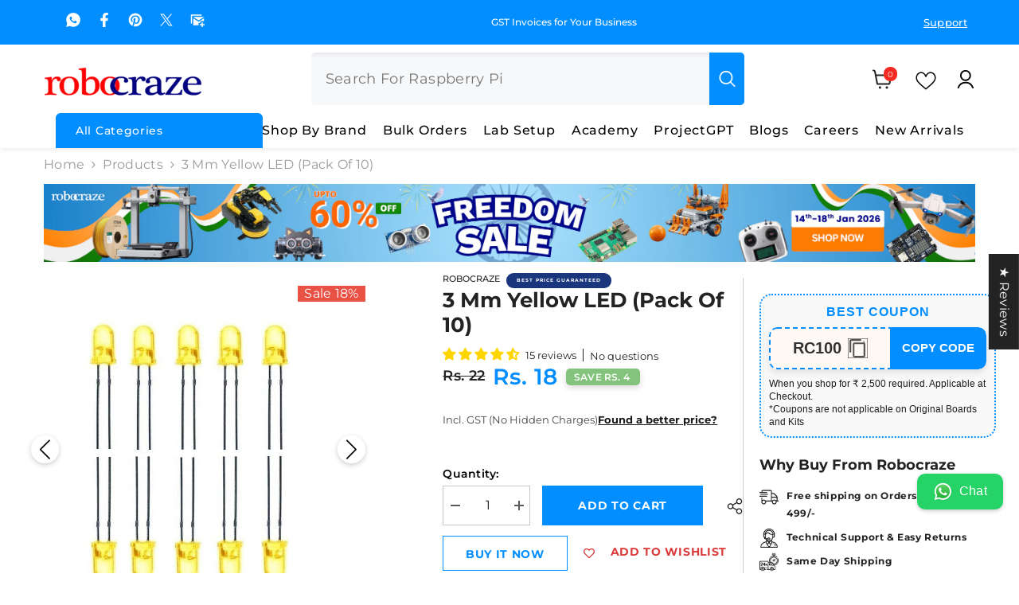

--- FILE ---
content_type: text/html; charset=utf-8
request_url: https://robocraze.com/collections/all-products-except-core-pi-and-bambu?view=globo.alsobought
body_size: 36047
content:
[{"id":6802840158361,"title":"HC-SR04 Ultrasonic Distance Sensor Module","handle":"hc-sr-04-ultrasonic-sensor","description":"\u003cdiv\u003e\n\u003ch2\u003eHC-SR04 Ultrasonic Sensor\u003c\/h2\u003e\n\u003cp\u003eThe HC-SR04 Ultrasonic Sensor Module is a popular tool for measuring distance and detecting objects. It’s small, easy to use, and combines everything you need—a transmitter, receiver, and control circuit—in one module. It works like a sonar, sending out sound waves to measure the distance to objects, just like how bats and dolphins sense their surroundings.\u003c\/p\u003e\n\u003cp\u003eThis HC-SR04-Ultrasonic Range Finder can measure distances from 2 cm up to 400 cm with high accuracy, about 3 mm. It’s reliable for many projects, from robotics to simple object detection, and works well even in different lighting conditions. \u003c\/p\u003e\n\u003cp\u003eThis HC SR04 ultrasonic distance sensor module has two main pins, Trigger and Echo, which connect easily to microcontrollers like Arduino, making it perfect for projects where you need non-contact distance sensing.\u003c\/p\u003e\n\u003cp\u003e \u003c\/p\u003e\n\u003cp\u003eCheck out the best selection of \u003ca href=\"https:\/\/robocraze.com\/collections\/distance-proximity-sensors\"\u003e\u003cspan style=\"color: rgb(12, 111, 240);\"\u003e\u003cstrong\u003eDistance Sensors\u003c\/strong\u003e\u003c\/span\u003e\u003c\/a\u003e.\u003cbr\u003e\u003c\/p\u003e\n\u003cp\u003e\u003cstrong\u003eNote: \u003c\/strong\u003e\u003cspan\u003eThe HC-SR04 sensor has a 5V output (which needs to be reduced to 3.3V to work with the Raspberry Pi).\u003c\/span\u003e\u003c\/p\u003e\n\u003cp\u003eRead our blog on \u003ca href=\"https:\/\/robocraze.com\/blogs\/post\/interfacing-ultrasonic-sensor-with-raspberry-pi-4-gpio\" title=\"How to Connect Ultrasonic Sensor To Raspberry Pi\" target=\"_blank\"\u003ehow to connect ultrasonic sensor to Raspberry Pi.\u003c\/a\u003e\u003c\/p\u003e\n\u003ch2\u003eFeatures:\u003c\/h2\u003e\n\u003cul\u003e\n\u003cli\u003e\u003cspan class=\"selectable-text copyable-text\"\u003eNon-Contact Distance Sensor\u003c\/span\u003e\u003c\/li\u003e\n\u003cli\u003e\u003cspan class=\"selectable-text copyable-text\"\u003eMeasures 2cm to 400cm\u003c\/span\u003e\u003c\/li\u003e\n\u003cli\u003e\u003cspan class=\"selectable-text copyable-text\"\u003eSonar technology for accuracy\u003c\/span\u003e\u003c\/li\u003e\n\u003cli\u003e\u003cspan class=\"selectable-text copyable-text\"\u003eSuitable for robotics and DIY projects\u003c\/span\u003e\u003c\/li\u003e\n\u003cli\u003e\u003cspan class=\"selectable-text copyable-text\"\u003eStable performance indoors and outdoors\u003c\/span\u003e\u003c\/li\u003e\n\u003cli\u003e\u003cspan class=\"selectable-text copyable-text\"\u003eDurable materials\u003c\/span\u003e\u003c\/li\u003e\n\u003cli\u003e\u003cspan class=\"selectable-text copyable-text\"\u003eEasy to install, user-friendly\u003c\/span\u003e\u003c\/li\u003e\n\u003cli\u003e\u003cspan class=\"selectable-text copyable-text\"\u003e5V DC power supply\u003c\/span\u003e\u003c\/li\u003e\n\u003cli\u003e\u003cspan class=\"selectable-text copyable-text\"\u003eHigh resolution: 0.3 cm\u003c\/span\u003e\u003c\/li\u003e\n\u003cli\u003e\u003cspan class=\"selectable-text copyable-text\"\u003eBest ultrasonic sensor for Arduino and Raspberry Pi projects\u003c\/span\u003e\u003c\/li\u003e\n\u003c\/ul\u003e\n\u003ch2\u003e\u003cstrong\u003eApplications:\u003c\/strong\u003e\u003c\/h2\u003e\n\u003c\/div\u003e\n\u003cul\u003e\n\u003cli\u003eUsed to avoid and detect obstacles with robots like biped robots, obstacle avoider robots, path-finding robots, etc.\u003c\/li\u003e\n\u003cli\u003eUsed to measure the distance within a wide range of 2cm to 400cm\u003c\/li\u003e\n\u003cli\u003eCan be used to map the objects surrounding the sensor by rotating it\u003c\/li\u003e\n\u003cli\u003eThe depth of certain places like wells, pits, etc. can be measured since the waves can penetrate through the water\u003c\/li\u003e\n\u003c\/ul\u003e\n\u003cp\u003eRead our blog explaining the \u003ca rel=\"noopener noreferrer\" href=\"https:\/\/robocraze.com\/blogs\/post\/what-is-ultrasonic-sensor\" target=\"_blank\"\u003eultrasonic sensor working\u003c\/a\u003e.\u003c\/p\u003e\n\u003ch2\u003ePinout\u003c\/h2\u003e\n\u003cdiv style=\"text-align: center;\"\u003e\u003cimg alt=\"HC-SR04 Ultrasonic Distance Sensor Module Pinout\" src=\"https:\/\/cdn.shopify.com\/s\/files\/1\/0559\/1970\/6265\/files\/10_b2119a6c-45c9-4955-941f-ab6d95e52f9a.png?v=1710747656\" style=\"margin-bottom: 16px; float: none;\"\u003e\u003c\/div\u003e","published_at":"2021-05-27T19:08:01+05:30","created_at":"2021-05-27T19:08:01+05:30","vendor":"Robocraze","type":"Distance\/Proximity","tags":["Distance\/Proximity","HCSR04","Sensor","Sensors","ultrasonic"],"price":6100,"price_min":6100,"price_max":6100,"available":true,"price_varies":false,"compare_at_price":8900,"compare_at_price_min":8900,"compare_at_price_max":8900,"compare_at_price_varies":false,"variants":[{"id":40192340983961,"title":"Default Title","option1":"Default Title","option2":null,"option3":null,"sku":"TIFSS0171","requires_shipping":true,"taxable":true,"featured_image":null,"available":true,"name":"HC-SR04 Ultrasonic Distance Sensor Module","public_title":null,"options":["Default Title"],"price":6100,"weight":10,"compare_at_price":8900,"inventory_management":"shopify","barcode":"","requires_selling_plan":false,"selling_plan_allocations":[]}],"images":["\/\/robocraze.com\/cdn\/shop\/files\/1_HC_SR04_Ultrasonic_Sensor_356da2f6-48fc-47f6-a1c8-562ea36f9eee.png?v=1752210992","\/\/robocraze.com\/cdn\/shop\/products\/2_HC_SR04_Ultrasonic_Sensor.jpg?v=1743775817","\/\/robocraze.com\/cdn\/shop\/files\/1_HC_SR04_Ultrasonic_Sensor.png?v=1743775817","\/\/robocraze.com\/cdn\/shop\/files\/3_HC_SR04_Ultrasonic_Sensor_103699f5-26fb-4f45-928b-4b9bd92673cf.png?v=1752210992","\/\/robocraze.com\/cdn\/shop\/files\/3_HC_SR04_Ultrasonic_Sensor.png?v=1743775817","\/\/robocraze.com\/cdn\/shop\/products\/4_HC_SR04_Ultrasonic_Sensor.jpg?v=1743775817","\/\/robocraze.com\/cdn\/shop\/products\/HC_SR04_Ultrasonic_Sensor.jpg?v=1743775817"],"featured_image":"\/\/robocraze.com\/cdn\/shop\/files\/1_HC_SR04_Ultrasonic_Sensor_356da2f6-48fc-47f6-a1c8-562ea36f9eee.png?v=1752210992","options":["Title"],"media":[{"alt":null,"id":37934245839072,"position":1,"preview_image":{"aspect_ratio":1.0,"height":700,"width":700,"src":"\/\/robocraze.com\/cdn\/shop\/files\/1_HC_SR04_Ultrasonic_Sensor_356da2f6-48fc-47f6-a1c8-562ea36f9eee.png?v=1752210992"},"aspect_ratio":1.0,"height":700,"media_type":"image","src":"\/\/robocraze.com\/cdn\/shop\/files\/1_HC_SR04_Ultrasonic_Sensor_356da2f6-48fc-47f6-a1c8-562ea36f9eee.png?v=1752210992","width":700},{"alt":"HC-SR04 Ultrasonic Distance Sensor Module – Sensor for Arduino \u0026 distance detection -HC SR04 Ultrasonic Sensor","id":30879329943776,"position":2,"preview_image":{"aspect_ratio":1.0,"height":600,"width":600,"src":"\/\/robocraze.com\/cdn\/shop\/products\/2_HC_SR04_Ultrasonic_Sensor.jpg?v=1743775817"},"aspect_ratio":1.0,"height":600,"media_type":"image","src":"\/\/robocraze.com\/cdn\/shop\/products\/2_HC_SR04_Ultrasonic_Sensor.jpg?v=1743775817","width":600},{"alt":"HC-SR04 Ultrasonic Distance Sensor Module – Sensor for Arduino \u0026 distance detection -HC SR04 Ultrasonic Sensor","id":36325720850656,"position":3,"preview_image":{"aspect_ratio":1.0,"height":700,"width":700,"src":"\/\/robocraze.com\/cdn\/shop\/files\/1_HC_SR04_Ultrasonic_Sensor.png?v=1743775817"},"aspect_ratio":1.0,"height":700,"media_type":"image","src":"\/\/robocraze.com\/cdn\/shop\/files\/1_HC_SR04_Ultrasonic_Sensor.png?v=1743775817","width":700},{"alt":null,"id":37934245871840,"position":4,"preview_image":{"aspect_ratio":1.0,"height":700,"width":700,"src":"\/\/robocraze.com\/cdn\/shop\/files\/3_HC_SR04_Ultrasonic_Sensor_103699f5-26fb-4f45-928b-4b9bd92673cf.png?v=1752210992"},"aspect_ratio":1.0,"height":700,"media_type":"image","src":"\/\/robocraze.com\/cdn\/shop\/files\/3_HC_SR04_Ultrasonic_Sensor_103699f5-26fb-4f45-928b-4b9bd92673cf.png?v=1752210992","width":700},{"alt":"HC-SR04 Ultrasonic Distance Sensor Module – Sensor for Arduino \u0026 distance detection -HC SR04 Ultrasonic Sensor","id":36325720785120,"position":5,"preview_image":{"aspect_ratio":1.0,"height":700,"width":700,"src":"\/\/robocraze.com\/cdn\/shop\/files\/3_HC_SR04_Ultrasonic_Sensor.png?v=1743775817"},"aspect_ratio":1.0,"height":700,"media_type":"image","src":"\/\/robocraze.com\/cdn\/shop\/files\/3_HC_SR04_Ultrasonic_Sensor.png?v=1743775817","width":700},{"alt":"HC-SR04 Ultrasonic Distance Sensor Module – Sensor for Arduino \u0026 distance detection -HC SR04 Ultrasonic Sensor","id":30879329976544,"position":6,"preview_image":{"aspect_ratio":1.0,"height":700,"width":700,"src":"\/\/robocraze.com\/cdn\/shop\/products\/4_HC_SR04_Ultrasonic_Sensor.jpg?v=1743775817"},"aspect_ratio":1.0,"height":700,"media_type":"image","src":"\/\/robocraze.com\/cdn\/shop\/products\/4_HC_SR04_Ultrasonic_Sensor.jpg?v=1743775817","width":700},{"alt":"HC-SR04 Ultrasonic Distance Sensor Module – Sensor for Arduino \u0026 distance detection -HC SR04 Ultrasonic Sensor","id":30879330042080,"position":7,"preview_image":{"aspect_ratio":1.0,"height":700,"width":700,"src":"\/\/robocraze.com\/cdn\/shop\/products\/HC_SR04_Ultrasonic_Sensor.jpg?v=1743775817"},"aspect_ratio":1.0,"height":700,"media_type":"image","src":"\/\/robocraze.com\/cdn\/shop\/products\/HC_SR04_Ultrasonic_Sensor.jpg?v=1743775817","width":700}],"requires_selling_plan":false,"selling_plan_groups":[],"content":"\u003cdiv\u003e\n\u003ch2\u003eHC-SR04 Ultrasonic Sensor\u003c\/h2\u003e\n\u003cp\u003eThe HC-SR04 Ultrasonic Sensor Module is a popular tool for measuring distance and detecting objects. It’s small, easy to use, and combines everything you need—a transmitter, receiver, and control circuit—in one module. It works like a sonar, sending out sound waves to measure the distance to objects, just like how bats and dolphins sense their surroundings.\u003c\/p\u003e\n\u003cp\u003eThis HC-SR04-Ultrasonic Range Finder can measure distances from 2 cm up to 400 cm with high accuracy, about 3 mm. It’s reliable for many projects, from robotics to simple object detection, and works well even in different lighting conditions. \u003c\/p\u003e\n\u003cp\u003eThis HC SR04 ultrasonic distance sensor module has two main pins, Trigger and Echo, which connect easily to microcontrollers like Arduino, making it perfect for projects where you need non-contact distance sensing.\u003c\/p\u003e\n\u003cp\u003e \u003c\/p\u003e\n\u003cp\u003eCheck out the best selection of \u003ca href=\"https:\/\/robocraze.com\/collections\/distance-proximity-sensors\"\u003e\u003cspan style=\"color: rgb(12, 111, 240);\"\u003e\u003cstrong\u003eDistance Sensors\u003c\/strong\u003e\u003c\/span\u003e\u003c\/a\u003e.\u003cbr\u003e\u003c\/p\u003e\n\u003cp\u003e\u003cstrong\u003eNote: \u003c\/strong\u003e\u003cspan\u003eThe HC-SR04 sensor has a 5V output (which needs to be reduced to 3.3V to work with the Raspberry Pi).\u003c\/span\u003e\u003c\/p\u003e\n\u003cp\u003eRead our blog on \u003ca href=\"https:\/\/robocraze.com\/blogs\/post\/interfacing-ultrasonic-sensor-with-raspberry-pi-4-gpio\" title=\"How to Connect Ultrasonic Sensor To Raspberry Pi\" target=\"_blank\"\u003ehow to connect ultrasonic sensor to Raspberry Pi.\u003c\/a\u003e\u003c\/p\u003e\n\u003ch2\u003eFeatures:\u003c\/h2\u003e\n\u003cul\u003e\n\u003cli\u003e\u003cspan class=\"selectable-text copyable-text\"\u003eNon-Contact Distance Sensor\u003c\/span\u003e\u003c\/li\u003e\n\u003cli\u003e\u003cspan class=\"selectable-text copyable-text\"\u003eMeasures 2cm to 400cm\u003c\/span\u003e\u003c\/li\u003e\n\u003cli\u003e\u003cspan class=\"selectable-text copyable-text\"\u003eSonar technology for accuracy\u003c\/span\u003e\u003c\/li\u003e\n\u003cli\u003e\u003cspan class=\"selectable-text copyable-text\"\u003eSuitable for robotics and DIY projects\u003c\/span\u003e\u003c\/li\u003e\n\u003cli\u003e\u003cspan class=\"selectable-text copyable-text\"\u003eStable performance indoors and outdoors\u003c\/span\u003e\u003c\/li\u003e\n\u003cli\u003e\u003cspan class=\"selectable-text copyable-text\"\u003eDurable materials\u003c\/span\u003e\u003c\/li\u003e\n\u003cli\u003e\u003cspan class=\"selectable-text copyable-text\"\u003eEasy to install, user-friendly\u003c\/span\u003e\u003c\/li\u003e\n\u003cli\u003e\u003cspan class=\"selectable-text copyable-text\"\u003e5V DC power supply\u003c\/span\u003e\u003c\/li\u003e\n\u003cli\u003e\u003cspan class=\"selectable-text copyable-text\"\u003eHigh resolution: 0.3 cm\u003c\/span\u003e\u003c\/li\u003e\n\u003cli\u003e\u003cspan class=\"selectable-text copyable-text\"\u003eBest ultrasonic sensor for Arduino and Raspberry Pi projects\u003c\/span\u003e\u003c\/li\u003e\n\u003c\/ul\u003e\n\u003ch2\u003e\u003cstrong\u003eApplications:\u003c\/strong\u003e\u003c\/h2\u003e\n\u003c\/div\u003e\n\u003cul\u003e\n\u003cli\u003eUsed to avoid and detect obstacles with robots like biped robots, obstacle avoider robots, path-finding robots, etc.\u003c\/li\u003e\n\u003cli\u003eUsed to measure the distance within a wide range of 2cm to 400cm\u003c\/li\u003e\n\u003cli\u003eCan be used to map the objects surrounding the sensor by rotating it\u003c\/li\u003e\n\u003cli\u003eThe depth of certain places like wells, pits, etc. can be measured since the waves can penetrate through the water\u003c\/li\u003e\n\u003c\/ul\u003e\n\u003cp\u003eRead our blog explaining the \u003ca rel=\"noopener noreferrer\" href=\"https:\/\/robocraze.com\/blogs\/post\/what-is-ultrasonic-sensor\" target=\"_blank\"\u003eultrasonic sensor working\u003c\/a\u003e.\u003c\/p\u003e\n\u003ch2\u003ePinout\u003c\/h2\u003e\n\u003cdiv style=\"text-align: center;\"\u003e\u003cimg alt=\"HC-SR04 Ultrasonic Distance Sensor Module Pinout\" src=\"https:\/\/cdn.shopify.com\/s\/files\/1\/0559\/1970\/6265\/files\/10_b2119a6c-45c9-4955-941f-ab6d95e52f9a.png?v=1710747656\" style=\"margin-bottom: 16px; float: none;\"\u003e\u003c\/div\u003e"},{"id":6803015794841,"title":"Arduino UNO R3 SMD ATmega328 Compatible Board","handle":"uno-smd-board-compatible-with-arduino","description":"\u003ch2\u003e\u003cspan style=\"color: #000000;\"\u003eArduino UNO R3 SMD Board Compatible with Arduino\u003c\/span\u003e\u003c\/h2\u003e\n\u003cp\u003eOne of the new ways into the world of electronic innovation is the SMD Arduino UNO R3 Development Board with Cable.\u003c\/p\u003e\n\u003cp\u003eThis board is totally different from the Arduino Uno R3. Uno R3 and Uno R3 SMD both boards are based on the ATmega328P Microcontroller but the difference is that the UNO R3 is through-hole version, and this is an SMD version or Surface Mount Device version.\u003c\/p\u003e\n\u003cp\u003eA SMD or surface-mount device is an electronic component that is mounted directly onto the surface of a printed circuit board (PCB), rather than being inserted through holes.\u003c\/p\u003e\n\u003cp\u003eThe board has dimensions of 7 x 5 x 1cm and comes to the fore as a compact and reliable choice for both beginners and experienced electronics enthusiasts.\u003c\/p\u003e\n\u003cp\u003eIt is designed with 14 digital input\/output pins, 6 analog inputs, a 16MHz crystal oscillator, a USB connection, and the CH340G USB to UART Converter Chip, this development board is a perfect match for the electronic prototypes that you want to build with Arduino.\u003c\/p\u003e\n\u003cp\u003eThis Arduino programming board is a must-have if you're into robotics, IoT, home automation, and security system projects.\u003c\/p\u003e\n\u003cp\u003eIf your projects are large or small, this Arduino UNO R3 ATmega328P SMD microcontroller brings to you a whole lot of potential and creativity. \u003c\/p\u003e\n\u003cp\u003e \u003c\/p\u003e\n\u003cp\u003eBuy Genuine \u003ca href=\"https:\/\/robocraze.com\/products\/arduino-uno-original\"\u003e\u003cspan style=\"color: rgb(38, 50, 201);\"\u003e\u003cstrong\u003eArduino Uno R3\u003c\/strong\u003e\u003c\/span\u003e\u003c\/a\u003e – Best Price!\u003c\/p\u003e\n\u003ch2\u003ePin Diagram\u003c\/h2\u003e\n\u003cdiv style=\"text-align: center;\"\u003e\u003cimg src=\"https:\/\/cdn.shopify.com\/s\/files\/1\/0559\/1970\/6265\/files\/Pin_Diagram.png?v=1749708826\" alt=\"Arduino UNO SMD Pin Diagram\" style=\"margin-bottom: 16px; float: none;\"\u003e\u003c\/div\u003e\n\u003ch2\u003e\u003cspan style=\"color: #000000;\"\u003eComparison of Uno Boards:\u003c\/span\u003e\u003c\/h2\u003e\n\u003ctable border=\"1\" dir=\"ltr\" cellpadding=\"0\" cellspacing=\"0\" xmlns=\"http:\/\/www.w3.org\/1999\/xhtml\"\u003e\n\u003ccolgroup\u003e \u003ccol width=\"190\"\u003e \u003ccol width=\"272\"\u003e \u003ccol width=\"292\"\u003e \u003ccol width=\"267\"\u003e \u003c\/colgroup\u003e\n\u003ctbody\u003e\n\u003ctr\u003e\n\u003ctd data-sheets-value='{\"1\":2,\"2\":\"Specification\"}'\u003e\n\u003cp\u003e\u003cspan style=\"color: #000000;\"\u003e\u003cstrong\u003eSpecification\u003c\/strong\u003e\u003c\/span\u003e\u003c\/p\u003e\n\u003c\/td\u003e\n\u003ctd data-sheets-value='{\"1\":2,\"2\":\"Arduino UNO Wifi\"}'\u003e\n\u003cp\u003e\u003ca title=\"Arduino Uno with WiFi\" href=\"https:\/\/robocraze.com\/products\/uno-wifi-r3-atmega328p-esp8266-ch340g-board-compatible-with-arduino\" target=\"_blank\"\u003e\u003cspan style=\"color: #000000;\"\u003e\u003cstrong style=\"color: #000000;\"\u003eUNO Wifi\u003c\/strong\u003e\u003c\/span\u003e\u003c\/a\u003e\u003c\/p\u003e\n\u003c\/td\u003e\n\u003ctd data-sheets-value='{\"1\":2,\"2\":\"Arduino UNO Clone SMD\"}'\u003e\n\u003cp\u003e\u003cspan style=\"color: #000000;\"\u003e\u003cstrong\u003eUNO SMD \u003c\/strong\u003e\u003c\/span\u003e\u003c\/p\u003e\n\u003c\/td\u003e\n\u003ctd data-sheets-value='{\"1\":2,\"2\":\"Arduino UNO Clone \"}'\u003e\n\u003cp\u003e\u003ca title=\"Arduino Uno R3\" href=\"https:\/\/robocraze.com\/products\/uno-r3-board-compatible-with-arduino\" target=\"_blank\"\u003e\u003cspan style=\"color: #000000;\"\u003e\u003cstrong style=\"color: #000000;\"\u003eUNO R3\u003c\/strong\u003e\u003c\/span\u003e\u003c\/a\u003e\u003c\/p\u003e\n\u003c\/td\u003e\n\u003c\/tr\u003e\n\u003ctr\u003e\n\u003ctd data-sheets-value='{\"1\":2,\"2\":\"Micrcontroller\"}'\u003e\u003cspan style=\"color: #000000;\"\u003eMicrocontroller\u003c\/span\u003e\u003c\/td\u003e\n\u003ctd data-sheets-value='{\"1\":2,\"2\":\"ATmega4809\"}'\u003e\u003cspan style=\"color: #000000;\"\u003eATmega4809\u003c\/span\u003e\u003c\/td\u003e\n\u003ctd data-sheets-value='{\"1\":2,\"2\":\"ATmega328P (SMD)\"}'\u003e\u003cspan style=\"color: #000000;\"\u003eATmega328P (SMD)\u003c\/span\u003e\u003c\/td\u003e\n\u003ctd data-sheets-value='{\"1\":2,\"2\":\"ATmega328P (Through hole)\"}'\u003e\u003cspan style=\"color: #000000;\"\u003eATmega328P (Through hole)\u003c\/span\u003e\u003c\/td\u003e\n\u003c\/tr\u003e\n\u003ctr\u003e\n\u003ctd data-sheets-value='{\"1\":2,\"2\":\"USB connector\"}'\u003e\u003cspan style=\"color: #000000;\"\u003eUSB connector\u003c\/span\u003e\u003c\/td\u003e\n\u003ctd data-sheets-value='{\"1\":2,\"2\":\"Micro-USB\"}'\u003e\u003cspan style=\"color: #000000;\"\u003eMicro-USB\u003c\/span\u003e\u003c\/td\u003e\n\u003ctd data-sheets-value='{\"1\":2,\"2\":\"USB-B\"}'\u003e\u003cspan style=\"color: #000000;\"\u003eUSB-B\u003c\/span\u003e\u003c\/td\u003e\n\u003ctd data-sheets-value='{\"1\":2,\"2\":\"USB-B\"}'\u003e\u003cspan style=\"color: #000000;\"\u003eUSB-B\u003c\/span\u003e\u003c\/td\u003e\n\u003c\/tr\u003e\n\u003ctr\u003e\n\u003ctd data-sheets-value='{\"1\":2,\"2\":\"Digital I\/O Pins\"}'\u003e\u003cspan style=\"color: #000000;\"\u003eDigital I\/O Pins\u003c\/span\u003e\u003c\/td\u003e\n\u003ctd data-sheets-value='{\"1\":3,\"3\":14}'\u003e\u003cspan style=\"color: #000000;\"\u003e14\u003c\/span\u003e\u003c\/td\u003e\n\u003ctd data-sheets-value='{\"1\":3,\"3\":14}'\u003e\u003cspan style=\"color: #000000;\"\u003e14\u003c\/span\u003e\u003c\/td\u003e\n\u003ctd data-sheets-value='{\"1\":3,\"3\":14}'\u003e\u003cspan style=\"color: #000000;\"\u003e14\u003c\/span\u003e\u003c\/td\u003e\n\u003c\/tr\u003e\n\u003ctr\u003e\n\u003ctd data-sheets-value='{\"1\":2,\"2\":\"Analog input pins\"}'\u003e\u003cspan style=\"color: #000000;\"\u003eAnalog input pins\u003c\/span\u003e\u003c\/td\u003e\n\u003ctd data-sheets-value='{\"1\":3,\"3\":6}'\u003e\u003cspan style=\"color: #000000;\"\u003e6\u003c\/span\u003e\u003c\/td\u003e\n\u003ctd data-sheets-value='{\"1\":3,\"3\":6}'\u003e\u003cspan style=\"color: #000000;\"\u003e6\u003c\/span\u003e\u003c\/td\u003e\n\u003ctd data-sheets-value='{\"1\":3,\"3\":6}'\u003e\u003cspan style=\"color: #000000;\"\u003e6\u003c\/span\u003e\u003c\/td\u003e\n\u003c\/tr\u003e\n\u003ctr\u003e\n\u003ctd data-sheets-value='{\"1\":2,\"2\":\"PWM pins\"}'\u003e\u003cspan style=\"color: #000000;\"\u003ePWM pins\u003c\/span\u003e\u003c\/td\u003e\n\u003ctd data-sheets-value='{\"1\":3,\"3\":5}'\u003e\u003cspan style=\"color: #000000;\"\u003e5\u003c\/span\u003e\u003c\/td\u003e\n\u003ctd data-sheets-value='{\"1\":3,\"3\":6}'\u003e\u003cspan style=\"color: #000000;\"\u003e6\u003c\/span\u003e\u003c\/td\u003e\n\u003ctd data-sheets-value='{\"1\":3,\"3\":6}'\u003e\u003cspan style=\"color: #000000;\"\u003e6\u003c\/span\u003e\u003c\/td\u003e\n\u003c\/tr\u003e\n\u003ctr\u003e\n\u003ctd data-sheets-value='{\"1\":2,\"2\":\"UART\"}'\u003e\u003cspan style=\"color: #000000;\"\u003eUART\u003c\/span\u003e\u003c\/td\u003e\n\u003ctd data-sheets-value='{\"1\":2,\"2\":\"YES\"}'\u003e\u003cspan style=\"color: #000000;\"\u003eYes\u003c\/span\u003e\u003c\/td\u003e\n\u003ctd data-sheets-value='{\"1\":2,\"2\":\"YES\"}'\u003e\u003cspan style=\"color: #000000;\"\u003eYes\u003c\/span\u003e\u003c\/td\u003e\n\u003ctd data-sheets-value='{\"1\":2,\"2\":\"YES\"}'\u003e\u003cspan style=\"color: #000000;\"\u003eYes\u003c\/span\u003e\u003c\/td\u003e\n\u003c\/tr\u003e\n\u003ctr\u003e\n\u003ctd data-sheets-value='{\"1\":2,\"2\":\"I2C\"}'\u003e\u003cspan style=\"color: #000000;\"\u003eI2C\u003c\/span\u003e\u003c\/td\u003e\n\u003ctd data-sheets-value='{\"1\":2,\"2\":\"YES\"}'\u003e\u003cspan style=\"color: #000000;\"\u003eYes\u003c\/span\u003e\u003c\/td\u003e\n\u003ctd data-sheets-value='{\"1\":2,\"2\":\"YES\"}'\u003e\u003cspan style=\"color: #000000;\"\u003eYes\u003c\/span\u003e\u003c\/td\u003e\n\u003ctd data-sheets-value='{\"1\":2,\"2\":\"YES\"}'\u003e\u003cspan style=\"color: #000000;\"\u003eYes\u003c\/span\u003e\u003c\/td\u003e\n\u003c\/tr\u003e\n\u003ctr\u003e\n\u003ctd data-sheets-value='{\"1\":2,\"2\":\"SPI\"}'\u003e\u003cspan style=\"color: #000000;\"\u003eSPI\u003c\/span\u003e\u003c\/td\u003e\n\u003ctd data-sheets-value='{\"1\":2,\"2\":\"YES\"}'\u003e\u003cspan style=\"color: #000000;\"\u003eYes\u003c\/span\u003e\u003c\/td\u003e\n\u003ctd data-sheets-value='{\"1\":2,\"2\":\"YES\"}'\u003e\u003cspan style=\"color: #000000;\"\u003eYes\u003c\/span\u003e\u003c\/td\u003e\n\u003ctd data-sheets-value='{\"1\":2,\"2\":\"YES\"}'\u003e\u003cspan style=\"color: #000000;\"\u003eYes\u003c\/span\u003e\u003c\/td\u003e\n\u003c\/tr\u003e\n\u003ctr\u003e\n\u003ctd data-sheets-value='{\"1\":2,\"2\":\"I\/O Voltage\"}'\u003e\u003cspan style=\"color: #000000;\"\u003eI\/O Voltage\u003c\/span\u003e\u003c\/td\u003e\n\u003ctd data-sheets-value='{\"1\":2,\"2\":\"5V\"}'\u003e\u003cspan style=\"color: #000000;\"\u003e5V\u003c\/span\u003e\u003c\/td\u003e\n\u003ctd data-sheets-value='{\"1\":2,\"2\":\"5V\"}'\u003e\u003cspan style=\"color: #000000;\"\u003e5V\u003c\/span\u003e\u003c\/td\u003e\n\u003ctd data-sheets-value='{\"1\":2,\"2\":\"5V\"}'\u003e\u003cspan style=\"color: #000000;\"\u003e5V\u003c\/span\u003e\u003c\/td\u003e\n\u003c\/tr\u003e\n\u003ctr\u003e\n\u003ctd data-sheets-value='{\"1\":2,\"2\":\"Input voltage (nominal)\"}'\u003e\u003cspan style=\"color: #000000;\"\u003eInput voltage (nominal)\u003c\/span\u003e\u003c\/td\u003e\n\u003ctd data-sheets-value='{\"1\":2,\"2\":\"7-12V\"}'\u003e\u003cspan style=\"color: #000000;\"\u003e7-12V\u003c\/span\u003e\u003c\/td\u003e\n\u003ctd data-sheets-value='{\"1\":2,\"2\":\"7-12V\"}'\u003e\u003cspan style=\"color: #000000;\"\u003e7-12V\u003c\/span\u003e\u003c\/td\u003e\n\u003ctd data-sheets-value='{\"1\":2,\"2\":\"7-12V\"}'\u003e\u003cspan style=\"color: #000000;\"\u003e7-12V\u003c\/span\u003e\u003c\/td\u003e\n\u003c\/tr\u003e\n\u003ctr\u003e\n\u003ctd data-sheets-value='{\"1\":2,\"2\":\"DC Current per I\/O Pin\"}'\u003e\u003cspan style=\"color: #000000;\"\u003eDC Current per I\/O Pin\u003c\/span\u003e\u003c\/td\u003e\n\u003ctd data-sheets-value='{\"1\":2,\"2\":\"20mA\"}'\u003e\u003cspan style=\"color: #000000;\"\u003e20mA\u003c\/span\u003e\u003c\/td\u003e\n\u003ctd data-sheets-value='{\"1\":2,\"2\":\"20 mA\"}'\u003e\u003cspan style=\"color: #000000;\"\u003e20 mA\u003c\/span\u003e\u003c\/td\u003e\n\u003ctd data-sheets-value='{\"1\":2,\"2\":\"20 mA\"}'\u003e\u003cspan style=\"color: #000000;\"\u003e20 mA\u003c\/span\u003e\u003c\/td\u003e\n\u003c\/tr\u003e\n\u003ctr\u003e\n\u003ctd data-sheets-value='{\"1\":2,\"2\":\"Power Supply Connector\"}'\u003e\u003cspan style=\"color: #000000;\"\u003ePower Supply Connector\u003c\/span\u003e\u003c\/td\u003e\n\u003ctd data-sheets-value='{\"1\":2,\"2\":\"Barrel Plug\"}'\u003e\u003cspan style=\"color: #000000;\"\u003eBarrel Plug\u003c\/span\u003e\u003c\/td\u003e\n\u003ctd data-sheets-value='{\"1\":2,\"2\":\"Barrel Plug\"}'\u003e\u003cspan style=\"color: #000000;\"\u003eBarrel Plug\u003c\/span\u003e\u003c\/td\u003e\n\u003ctd data-sheets-value='{\"1\":2,\"2\":\"Barrel Plug\"}'\u003e\u003cspan style=\"color: #000000;\"\u003eBarrel Plug\u003c\/span\u003e\u003c\/td\u003e\n\u003c\/tr\u003e\n\u003ctr\u003e\n\u003ctd data-sheets-value='{\"1\":2,\"2\":\"clock speed\"}'\u003e\u003cspan style=\"color: #000000;\"\u003eclock speed\u003c\/span\u003e\u003c\/td\u003e\n\u003ctd data-sheets-value='{\"1\":2,\"2\":\"16 MHz\"}'\u003e\u003cspan style=\"color: #000000;\"\u003e16 MHz\u003c\/span\u003e\u003c\/td\u003e\n\u003ctd data-sheets-value='{\"1\":2,\"2\":\"16 MHz\"}'\u003e\u003cspan style=\"color: #000000;\"\u003e16 MHz\u003c\/span\u003e\u003c\/td\u003e\n\u003ctd data-sheets-value='{\"1\":2,\"2\":\"16 MHz\"}'\u003e\u003cspan style=\"color: #000000;\"\u003e16 MHz\u003c\/span\u003e\u003c\/td\u003e\n\u003c\/tr\u003e\n\u003ctr\u003e\n\u003ctd data-sheets-value='{\"1\":2,\"2\":\"USB-Serial chip\"}'\u003e\u003cspan style=\"color: #000000;\"\u003eUSB-Serial chip\u003c\/span\u003e\u003c\/td\u003e\n\u003ctd data-sheets-value='{\"1\":2,\"2\":\"ATmega16U2\"}'\u003e\u003cspan style=\"color: #000000;\"\u003eATmega16U2\u003c\/span\u003e\u003c\/td\u003e\n\u003ctd data-sheets-value='{\"1\":2,\"2\":\"CH340\"}'\u003e\u003cspan style=\"color: #000000;\"\u003eCH340\u003c\/span\u003e\u003c\/td\u003e\n\u003ctd data-sheets-value='{\"1\":2,\"2\":\"ATmega16U2\"}'\u003e\u003cspan style=\"color: #000000;\"\u003eATmega16U2\u003c\/span\u003e\u003c\/td\u003e\n\u003c\/tr\u003e\n\u003ctr\u003e\n\u003ctd data-sheets-value='{\"1\":2,\"2\":\"SRAM\"}'\u003e\u003cspan style=\"color: #000000;\"\u003eSRAM\u003c\/span\u003e\u003c\/td\u003e\n\u003ctd data-sheets-value='{\"1\":2,\"2\":\"6.144KB\"}'\u003e\u003cspan style=\"color: #000000;\"\u003e6.144KB\u003c\/span\u003e\u003c\/td\u003e\n\u003ctd data-sheets-value='{\"1\":2,\"2\":\"2KB \"}'\u003e\u003cspan style=\"color: #000000;\"\u003e2KB\u003c\/span\u003e\u003c\/td\u003e\n\u003ctd data-sheets-value='{\"1\":2,\"2\":\"2KB \"}'\u003e\u003cspan style=\"color: #000000;\"\u003e2KB\u003c\/span\u003e\u003c\/td\u003e\n\u003c\/tr\u003e\n\u003ctr\u003e\n\u003ctd data-sheets-value='{\"1\":2,\"2\":\"Flash Memory \"}'\u003e\u003cspan style=\"color: #000000;\"\u003eFlash Memory\u003c\/span\u003e\u003c\/td\u003e\n\u003ctd data-sheets-value='{\"1\":2,\"2\":\"48KB\"}'\u003e\u003cspan style=\"color: #000000;\"\u003e48KB\u003c\/span\u003e\u003c\/td\u003e\n\u003ctd data-sheets-value='{\"1\":2,\"2\":\"32KB \"}'\u003e\u003cspan style=\"color: #000000;\"\u003e32KB\u003c\/span\u003e\u003c\/td\u003e\n\u003ctd data-sheets-value='{\"1\":2,\"2\":\"32KB \"}'\u003e\u003cspan style=\"color: #000000;\"\u003e32KB\u003c\/span\u003e\u003c\/td\u003e\n\u003c\/tr\u003e\n\u003ctr\u003e\n\u003ctd data-sheets-value='{\"1\":2,\"2\":\"EEPROM\"}'\u003e\u003cspan style=\"color: #000000;\"\u003eEEPROM\u003c\/span\u003e\u003c\/td\u003e\n\u003ctd data-sheets-value='{\"1\":2,\"2\":\"256 Bytes\"}'\u003e\u003cspan style=\"color: #000000;\"\u003e256 Bytes\u003c\/span\u003e\u003c\/td\u003e\n\u003ctd data-sheets-value='{\"1\":2,\"2\":\"1KB\"}'\u003e\u003cspan style=\"color: #000000;\"\u003e1KB\u003c\/span\u003e\u003c\/td\u003e\n\u003ctd data-sheets-value='{\"1\":2,\"2\":\"1KB\"}'\u003e\u003cspan style=\"color: #000000;\"\u003e1KB\u003c\/span\u003e\u003c\/td\u003e\n\u003c\/tr\u003e\n\u003ctr\u003e\n\u003ctd data-sheets-value='{\"1\":2,\"2\":\"Dimensions\"}'\u003e\u003cspan style=\"color: #000000;\"\u003eDimensions\u003c\/span\u003e\u003c\/td\u003e\n\u003ctd data-sheets-value='{\"1\":2,\"2\":\"68.6 mm x  53.4 mm\"}'\u003e\u003cspan style=\"color: #000000;\"\u003e68.6 mm x 53.4 mm\u003c\/span\u003e\u003c\/td\u003e\n\u003ctd data-sheets-value='{\"1\":2,\"2\":\"68.6 mm x  53.4 mm\"}'\u003e\u003cspan style=\"color: #000000;\"\u003e68.6 mm x 53.4 mm\u003c\/span\u003e\u003c\/td\u003e\n\u003ctd data-sheets-value='{\"1\":2,\"2\":\"68.6 mm x  53.4 mm\"}'\u003e\u003cspan style=\"color: #000000;\"\u003e68.6 mm x 53.4 mm\u003c\/span\u003e\u003c\/td\u003e\n\u003c\/tr\u003e\n\u003ctr\u003e\n\u003ctd data-sheets-value='{\"1\":2,\"2\":\"RADIO MODULE\"}'\u003e\u003cspan style=\"color: #000000;\"\u003eRADIO MODULE\u003c\/span\u003e\u003c\/td\u003e\n\u003ctd data-sheets-value='{\"1\":2,\"2\":\"u-blox NINA-W102\"}'\u003e\u003cspan style=\"color: #000000;\"\u003eu-blox NINA-W102\u003c\/span\u003e\u003c\/td\u003e\n\u003ctd data-sheets-value='{\"1\":2,\"2\":\"-\"}'\u003e\u003cspan style=\"color: #000000;\"\u003e-\u003c\/span\u003e\u003c\/td\u003e\n\u003ctd data-sheets-value='{\"1\":2,\"2\":\"-\"}'\u003e\u003cspan style=\"color: #000000;\"\u003e-\u003c\/span\u003e\u003c\/td\u003e\n\u003c\/tr\u003e\n\u003ctr\u003e\n\u003ctd data-sheets-value='{\"1\":2,\"2\":\"Inertial Measurement Unit\"}'\u003e\u003cspan style=\"color: #000000;\"\u003eInertial Measurement Unit\u003c\/span\u003e\u003c\/td\u003e\n\u003ctd data-sheets-value='{\"1\":2,\"2\":\"LSM6DS3TR (3D accelerometer)\"}'\u003e\u003cspan style=\"color: #000000;\"\u003eLSM6DS3TR (3D accelerometer)\u003c\/span\u003e\u003c\/td\u003e\n\u003ctd data-sheets-value='{\"1\":2,\"2\":\"-\"}'\u003e\u003cspan style=\"color: #000000;\"\u003e-\u003c\/span\u003e\u003c\/td\u003e\n\u003ctd data-sheets-value='{\"1\":2,\"2\":\"-\"}'\u003e\u003cspan style=\"color: #000000;\"\u003e-\u003c\/span\u003e\u003c\/td\u003e\n\u003c\/tr\u003e\n\u003ctr\u003e\n\u003ctd data-sheets-value='{\"1\":2,\"2\":\"LED_BUILTIN\"}'\u003e\u003cspan style=\"color: #000000;\"\u003eLED_BUILTIN\u003c\/span\u003e\u003c\/td\u003e\n\u003ctd data-sheets-value='{\"1\":3,\"3\":25}'\u003e\u003cspan style=\"color: #000000;\"\u003e25\u003c\/span\u003e\u003c\/td\u003e\n\u003ctd data-sheets-value='{\"1\":3,\"3\":13}'\u003e\u003cspan style=\"color: #000000;\"\u003e13\u003c\/span\u003e\u003c\/td\u003e\n\u003ctd data-sheets-value='{\"1\":3,\"3\":13}'\u003e\u003cspan style=\"color: #000000;\"\u003e13\u003c\/span\u003e\u003c\/td\u003e\n\u003c\/tr\u003e\n\u003ctr\u003e\n\u003ctd data-sheets-value='{\"1\":2,\"2\":\"Wi-Fi Microprocessor\"}'\u003e\u003cspan style=\"color: #000000;\"\u003eWi-Fi Microprocessor\u003c\/span\u003e\u003c\/td\u003e\n\u003ctd data-sheets-value='{\"1\":2,\"2\":\"YES\"}'\u003e\u003cspan style=\"color: #000000;\"\u003eYes\u003c\/span\u003e\u003c\/td\u003e\n\u003ctd data-sheets-value='{\"1\":2,\"2\":\"-\"}'\u003e\u003cspan style=\"color: #000000;\"\u003e-\u003c\/span\u003e\u003c\/td\u003e\n\u003ctd data-sheets-value='{\"1\":2,\"2\":\"-\"}'\u003e\u003cspan style=\"color: #000000;\"\u003e-\u003c\/span\u003e\u003c\/td\u003e\n\u003c\/tr\u003e\n\u003c\/tbody\u003e\n\u003c\/table\u003e\n\u003ch2\u003e\u003cspan style=\"color: #000000;\"\u003eWhy Choose the SMD Version?\u003c\/span\u003e\u003c\/h2\u003e\n\u003cul\u003e\n\u003cli\u003eCompact design allows smaller, space-efficient circuits.\u003c\/li\u003e\n\u003cli\u003eCost-effective due to automated manufacturing and minimal material use.\u003c\/li\u003e\n\u003cli\u003eHigh reliability with better resistance to vibration and mechanical stress.\u003c\/li\u003e\n\u003cli\u003eImproved electrical performance with reduced signal loss and interference.\u003c\/li\u003e\n\u003cli\u003eLightweight and ideal for modern compact electronics.\u003c\/li\u003e\n\u003cli\u003eFaster production and easier large-scale assembly.\u003c\/li\u003e\n\u003c\/ul\u003e\n\u003ch2\u003eComparison: Original Arduino UNO vs Compatible SMD UNO\u003c\/h2\u003e\n\u003ctable\u003e\n\u003ctbody\u003e\n\u003ctr\u003e\n\u003cth\u003eFeature\u003c\/th\u003e\n\u003cth\u003eOriginal Arduino UNO\u003c\/th\u003e\n\u003cth\u003eCompatible SMD UNO\u003c\/th\u003e\n\u003c\/tr\u003e\n\u003ctr\u003e\n\u003ctd\u003eMicrocontroller\u003c\/td\u003e\n\u003ctd\u003eATmega328P (DIP)\u003c\/td\u003e\n\u003ctd\u003eATmega328P (SMD)\u003c\/td\u003e\n\u003c\/tr\u003e\n\u003ctr\u003e\n\u003ctd\u003eBuild Type\u003c\/td\u003e\n\u003ctd\u003eThrough-hole components\u003c\/td\u003e\n\u003ctd\u003eSurface-mount components\u003c\/td\u003e\n\u003c\/tr\u003e\n\u003ctr\u003e\n\u003ctd\u003eChip Replaceability\u003c\/td\u003e\n\u003ctd\u003eRemovable and replaceable\u003c\/td\u003e\n\u003ctd\u003eFixed (non-removable)\u003c\/td\u003e\n\u003c\/tr\u003e\n\u003ctr\u003e\n\u003ctd\u003eSize\u003c\/td\u003e\n\u003ctd\u003eSlightly larger\u003c\/td\u003e\n\u003ctd\u003eMore compact\u003c\/td\u003e\n\u003c\/tr\u003e\n\u003ctr\u003e\n\u003ctd\u003ePerformance\u003c\/td\u003e\n\u003ctd\u003eSame processing power\u003c\/td\u003e\n\u003ctd\u003eSame processing power\u003c\/td\u003e\n\u003c\/tr\u003e\n\u003ctr\u003e\n\u003ctd\u003eUSB Interface\u003c\/td\u003e\n\u003ctd\u003eATmega16U2\u003c\/td\u003e\n\u003ctd\u003eCH340 or similar USB-to-Serial chip\u003c\/td\u003e\n\u003c\/tr\u003e\n\u003ctr\u003e\n\u003ctd\u003eEase of Repair\u003c\/td\u003e\n\u003ctd\u003eEasier (replaceable chip)\u003c\/td\u003e\n\u003ctd\u003eHarder to repair\u003c\/td\u003e\n\u003c\/tr\u003e\n\u003ctr\u003e\n\u003ctd\u003eCost\u003c\/td\u003e\n\u003ctd\u003eSlightly higher\u003c\/td\u003e\n\u003ctd\u003eMore affordable\u003c\/td\u003e\n\u003c\/tr\u003e\n\u003ctr\u003e\n\u003ctd\u003eDurability\u003c\/td\u003e\n\u003ctd\u003eVery robust\u003c\/td\u003e\n\u003ctd\u003eSlightly less robust mechanically\u003c\/td\u003e\n\u003c\/tr\u003e\n\u003ctr\u003e\n\u003ctd\u003eBest For\u003c\/td\u003e\n\u003ctd\u003eLearners who want to experiment with hardware\u003c\/td\u003e\n\u003ctd\u003eBudget-friendly, compact projects\u003c\/td\u003e\n\u003c\/tr\u003e\n\u003c\/tbody\u003e\n\u003c\/table\u003e\n\u003ch2\u003eBeginner Project Ideas with Arduino UNO SMD\u003c\/h2\u003e\n\u003cul\u003e\n\u003cli\u003eLED Blink Project\u003c\/li\u003e\n\u003cli\u003eTemperature Sensor Monitoring\u003c\/li\u003e\n\u003cli\u003eLight Sensor (LDR) Based Automation\u003c\/li\u003e\n\u003cli\u003eDC Motor Speed Control\u003c\/li\u003e\n\u003cli\u003eUltrasonic Distance Measurement\u003c\/li\u003e\n\u003cli\u003eRGB LED Color Mixing\u003c\/li\u003e\n\u003cli\u003eServo Motor Angle Control\u003c\/li\u003e\n\u003cli\u003eSound Sensor Activation\u003c\/li\u003e\n\u003cli\u003eIR Remote Controlled LED\u003c\/li\u003e\n\u003cli\u003ePush Button Counter Display\u003c\/li\u003e\n\u003c\/ul\u003e\n\u003ch2\u003e\u003cspan style=\"color: #000000;\"\u003eApplications:\u003c\/span\u003e\u003c\/h2\u003e\n\u003cul\u003e\n\u003cli\u003e\u003cspan style=\"color: #000000;\"\u003eArduino Music Instrument\u003c\/span\u003e\u003c\/li\u003e\n\u003cli\u003e\u003cspan style=\"color: #000000;\"\u003eRobot Car\u003c\/span\u003e\u003c\/li\u003e\n\u003cli\u003e\u003cspan style=\"color: #000000;\"\u003eFingerprint door lock\u003c\/span\u003e\u003c\/li\u003e\n\u003cli\u003e\u003cspan style=\"color: #000000;\"\u003eHome Automation\u003c\/span\u003e\u003c\/li\u003e\n\u003cli\u003e\u003cspan style=\"color: #000000;\"\u003eSecurity systems\u003c\/span\u003e\u003c\/li\u003e\n\u003c\/ul\u003e","published_at":"2021-05-27T20:59:12+05:30","created_at":"2021-05-27T20:59:12+05:30","vendor":"Robocraze","type":"Boards Compatible With Arduino","tags":["Arduino For Beginners","Arduino projects for beginners","Arduino UNO","Arduino UNO SMD","Best Arduino for Starter in Robotics","Boards","Compatible With Arduino","Development Boards","Microcontroller"],"price":20900,"price_min":20900,"price_max":20900,"available":true,"price_varies":false,"compare_at_price":34900,"compare_at_price_min":34900,"compare_at_price_max":34900,"compare_at_price_varies":false,"variants":[{"id":40192903741593,"title":"Default Title","option1":"Default Title","option2":null,"option3":null,"sku":"TIFC00096","requires_shipping":true,"taxable":true,"featured_image":null,"available":true,"name":"Arduino UNO R3 SMD ATmega328 Compatible Board","public_title":null,"options":["Default Title"],"price":20900,"weight":500,"compare_at_price":34900,"inventory_management":"shopify","barcode":"","requires_selling_plan":false,"selling_plan_allocations":[]}],"images":["\/\/robocraze.com\/cdn\/shop\/products\/Arduino_UNO_Board.png?v=1743775360","\/\/robocraze.com\/cdn\/shop\/products\/1_Arduino_UNO_Board.jpg?v=1743775361","\/\/robocraze.com\/cdn\/shop\/products\/2_Arduino_UNO_Board.jpg?v=1743775361","\/\/robocraze.com\/cdn\/shop\/products\/3_Arduino_UNO_Board.jpg?v=1743775361","\/\/robocraze.com\/cdn\/shop\/products\/4_Arduino_UNO_Board.jpg?v=1743775361","\/\/robocraze.com\/cdn\/shop\/products\/Arduino_UNO_Board_Pin_Diagram.jpg?v=1743775361"],"featured_image":"\/\/robocraze.com\/cdn\/shop\/products\/Arduino_UNO_Board.png?v=1743775360","options":["Title"],"media":[{"alt":"Arduino UNO R3 SMD – Compact compatible Arduino Board with SMD ATmega328 for embedded development. Buy now! -Robocraze","id":31065182306528,"position":1,"preview_image":{"aspect_ratio":1.0,"height":700,"width":700,"src":"\/\/robocraze.com\/cdn\/shop\/products\/Arduino_UNO_Board.png?v=1743775360"},"aspect_ratio":1.0,"height":700,"media_type":"image","src":"\/\/robocraze.com\/cdn\/shop\/products\/Arduino_UNO_Board.png?v=1743775360","width":700},{"alt":"Arduino UNO R3 SMD – Compact compatible Arduino Board with SMD ATmega328 for embedded development. Buy now! -Robocraze","id":30878867816672,"position":2,"preview_image":{"aspect_ratio":1.329,"height":334,"width":444,"src":"\/\/robocraze.com\/cdn\/shop\/products\/1_Arduino_UNO_Board.jpg?v=1743775361"},"aspect_ratio":1.329,"height":334,"media_type":"image","src":"\/\/robocraze.com\/cdn\/shop\/products\/1_Arduino_UNO_Board.jpg?v=1743775361","width":444},{"alt":"Arduino UNO R3 SMD – Compact compatible Arduino Board with SMD ATmega328 for embedded development. Buy now! -Robocraze","id":30878867849440,"position":3,"preview_image":{"aspect_ratio":1.0,"height":500,"width":500,"src":"\/\/robocraze.com\/cdn\/shop\/products\/2_Arduino_UNO_Board.jpg?v=1743775361"},"aspect_ratio":1.0,"height":500,"media_type":"image","src":"\/\/robocraze.com\/cdn\/shop\/products\/2_Arduino_UNO_Board.jpg?v=1743775361","width":500},{"alt":"Arduino UNO R3 SMD – Compact compatible Arduino Board with SMD ATmega328 for embedded development. Buy now! -Robocraze","id":30878867882208,"position":4,"preview_image":{"aspect_ratio":1.0,"height":500,"width":500,"src":"\/\/robocraze.com\/cdn\/shop\/products\/3_Arduino_UNO_Board.jpg?v=1743775361"},"aspect_ratio":1.0,"height":500,"media_type":"image","src":"\/\/robocraze.com\/cdn\/shop\/products\/3_Arduino_UNO_Board.jpg?v=1743775361","width":500},{"alt":"Arduino UNO R3 SMD – Compact compatible Arduino Board with SMD ATmega328 for embedded development. Buy now! -Robocraze","id":30878867914976,"position":5,"preview_image":{"aspect_ratio":1.197,"height":380,"width":455,"src":"\/\/robocraze.com\/cdn\/shop\/products\/4_Arduino_UNO_Board.jpg?v=1743775361"},"aspect_ratio":1.197,"height":380,"media_type":"image","src":"\/\/robocraze.com\/cdn\/shop\/products\/4_Arduino_UNO_Board.jpg?v=1743775361","width":455},{"alt":"Arduino UNO R3 SMD – Compact compatible Arduino Board with SMD ATmega328 for embedded development. Buy now! -Robocraze","id":30878867947744,"position":6,"preview_image":{"aspect_ratio":1.35,"height":671,"width":906,"src":"\/\/robocraze.com\/cdn\/shop\/products\/Arduino_UNO_Board_Pin_Diagram.jpg?v=1743775361"},"aspect_ratio":1.35,"height":671,"media_type":"image","src":"\/\/robocraze.com\/cdn\/shop\/products\/Arduino_UNO_Board_Pin_Diagram.jpg?v=1743775361","width":906}],"requires_selling_plan":false,"selling_plan_groups":[],"content":"\u003ch2\u003e\u003cspan style=\"color: #000000;\"\u003eArduino UNO R3 SMD Board Compatible with Arduino\u003c\/span\u003e\u003c\/h2\u003e\n\u003cp\u003eOne of the new ways into the world of electronic innovation is the SMD Arduino UNO R3 Development Board with Cable.\u003c\/p\u003e\n\u003cp\u003eThis board is totally different from the Arduino Uno R3. Uno R3 and Uno R3 SMD both boards are based on the ATmega328P Microcontroller but the difference is that the UNO R3 is through-hole version, and this is an SMD version or Surface Mount Device version.\u003c\/p\u003e\n\u003cp\u003eA SMD or surface-mount device is an electronic component that is mounted directly onto the surface of a printed circuit board (PCB), rather than being inserted through holes.\u003c\/p\u003e\n\u003cp\u003eThe board has dimensions of 7 x 5 x 1cm and comes to the fore as a compact and reliable choice for both beginners and experienced electronics enthusiasts.\u003c\/p\u003e\n\u003cp\u003eIt is designed with 14 digital input\/output pins, 6 analog inputs, a 16MHz crystal oscillator, a USB connection, and the CH340G USB to UART Converter Chip, this development board is a perfect match for the electronic prototypes that you want to build with Arduino.\u003c\/p\u003e\n\u003cp\u003eThis Arduino programming board is a must-have if you're into robotics, IoT, home automation, and security system projects.\u003c\/p\u003e\n\u003cp\u003eIf your projects are large or small, this Arduino UNO R3 ATmega328P SMD microcontroller brings to you a whole lot of potential and creativity. \u003c\/p\u003e\n\u003cp\u003e \u003c\/p\u003e\n\u003cp\u003eBuy Genuine \u003ca href=\"https:\/\/robocraze.com\/products\/arduino-uno-original\"\u003e\u003cspan style=\"color: rgb(38, 50, 201);\"\u003e\u003cstrong\u003eArduino Uno R3\u003c\/strong\u003e\u003c\/span\u003e\u003c\/a\u003e – Best Price!\u003c\/p\u003e\n\u003ch2\u003ePin Diagram\u003c\/h2\u003e\n\u003cdiv style=\"text-align: center;\"\u003e\u003cimg src=\"https:\/\/cdn.shopify.com\/s\/files\/1\/0559\/1970\/6265\/files\/Pin_Diagram.png?v=1749708826\" alt=\"Arduino UNO SMD Pin Diagram\" style=\"margin-bottom: 16px; float: none;\"\u003e\u003c\/div\u003e\n\u003ch2\u003e\u003cspan style=\"color: #000000;\"\u003eComparison of Uno Boards:\u003c\/span\u003e\u003c\/h2\u003e\n\u003ctable border=\"1\" dir=\"ltr\" cellpadding=\"0\" cellspacing=\"0\" xmlns=\"http:\/\/www.w3.org\/1999\/xhtml\"\u003e\n\u003ccolgroup\u003e \u003ccol width=\"190\"\u003e \u003ccol width=\"272\"\u003e \u003ccol width=\"292\"\u003e \u003ccol width=\"267\"\u003e \u003c\/colgroup\u003e\n\u003ctbody\u003e\n\u003ctr\u003e\n\u003ctd data-sheets-value='{\"1\":2,\"2\":\"Specification\"}'\u003e\n\u003cp\u003e\u003cspan style=\"color: #000000;\"\u003e\u003cstrong\u003eSpecification\u003c\/strong\u003e\u003c\/span\u003e\u003c\/p\u003e\n\u003c\/td\u003e\n\u003ctd data-sheets-value='{\"1\":2,\"2\":\"Arduino UNO Wifi\"}'\u003e\n\u003cp\u003e\u003ca title=\"Arduino Uno with WiFi\" href=\"https:\/\/robocraze.com\/products\/uno-wifi-r3-atmega328p-esp8266-ch340g-board-compatible-with-arduino\" target=\"_blank\"\u003e\u003cspan style=\"color: #000000;\"\u003e\u003cstrong style=\"color: #000000;\"\u003eUNO Wifi\u003c\/strong\u003e\u003c\/span\u003e\u003c\/a\u003e\u003c\/p\u003e\n\u003c\/td\u003e\n\u003ctd data-sheets-value='{\"1\":2,\"2\":\"Arduino UNO Clone SMD\"}'\u003e\n\u003cp\u003e\u003cspan style=\"color: #000000;\"\u003e\u003cstrong\u003eUNO SMD \u003c\/strong\u003e\u003c\/span\u003e\u003c\/p\u003e\n\u003c\/td\u003e\n\u003ctd data-sheets-value='{\"1\":2,\"2\":\"Arduino UNO Clone \"}'\u003e\n\u003cp\u003e\u003ca title=\"Arduino Uno R3\" href=\"https:\/\/robocraze.com\/products\/uno-r3-board-compatible-with-arduino\" target=\"_blank\"\u003e\u003cspan style=\"color: #000000;\"\u003e\u003cstrong style=\"color: #000000;\"\u003eUNO R3\u003c\/strong\u003e\u003c\/span\u003e\u003c\/a\u003e\u003c\/p\u003e\n\u003c\/td\u003e\n\u003c\/tr\u003e\n\u003ctr\u003e\n\u003ctd data-sheets-value='{\"1\":2,\"2\":\"Micrcontroller\"}'\u003e\u003cspan style=\"color: #000000;\"\u003eMicrocontroller\u003c\/span\u003e\u003c\/td\u003e\n\u003ctd data-sheets-value='{\"1\":2,\"2\":\"ATmega4809\"}'\u003e\u003cspan style=\"color: #000000;\"\u003eATmega4809\u003c\/span\u003e\u003c\/td\u003e\n\u003ctd data-sheets-value='{\"1\":2,\"2\":\"ATmega328P (SMD)\"}'\u003e\u003cspan style=\"color: #000000;\"\u003eATmega328P (SMD)\u003c\/span\u003e\u003c\/td\u003e\n\u003ctd data-sheets-value='{\"1\":2,\"2\":\"ATmega328P (Through hole)\"}'\u003e\u003cspan style=\"color: #000000;\"\u003eATmega328P (Through hole)\u003c\/span\u003e\u003c\/td\u003e\n\u003c\/tr\u003e\n\u003ctr\u003e\n\u003ctd data-sheets-value='{\"1\":2,\"2\":\"USB connector\"}'\u003e\u003cspan style=\"color: #000000;\"\u003eUSB connector\u003c\/span\u003e\u003c\/td\u003e\n\u003ctd data-sheets-value='{\"1\":2,\"2\":\"Micro-USB\"}'\u003e\u003cspan style=\"color: #000000;\"\u003eMicro-USB\u003c\/span\u003e\u003c\/td\u003e\n\u003ctd data-sheets-value='{\"1\":2,\"2\":\"USB-B\"}'\u003e\u003cspan style=\"color: #000000;\"\u003eUSB-B\u003c\/span\u003e\u003c\/td\u003e\n\u003ctd data-sheets-value='{\"1\":2,\"2\":\"USB-B\"}'\u003e\u003cspan style=\"color: #000000;\"\u003eUSB-B\u003c\/span\u003e\u003c\/td\u003e\n\u003c\/tr\u003e\n\u003ctr\u003e\n\u003ctd data-sheets-value='{\"1\":2,\"2\":\"Digital I\/O Pins\"}'\u003e\u003cspan style=\"color: #000000;\"\u003eDigital I\/O Pins\u003c\/span\u003e\u003c\/td\u003e\n\u003ctd data-sheets-value='{\"1\":3,\"3\":14}'\u003e\u003cspan style=\"color: #000000;\"\u003e14\u003c\/span\u003e\u003c\/td\u003e\n\u003ctd data-sheets-value='{\"1\":3,\"3\":14}'\u003e\u003cspan style=\"color: #000000;\"\u003e14\u003c\/span\u003e\u003c\/td\u003e\n\u003ctd data-sheets-value='{\"1\":3,\"3\":14}'\u003e\u003cspan style=\"color: #000000;\"\u003e14\u003c\/span\u003e\u003c\/td\u003e\n\u003c\/tr\u003e\n\u003ctr\u003e\n\u003ctd data-sheets-value='{\"1\":2,\"2\":\"Analog input pins\"}'\u003e\u003cspan style=\"color: #000000;\"\u003eAnalog input pins\u003c\/span\u003e\u003c\/td\u003e\n\u003ctd data-sheets-value='{\"1\":3,\"3\":6}'\u003e\u003cspan style=\"color: #000000;\"\u003e6\u003c\/span\u003e\u003c\/td\u003e\n\u003ctd data-sheets-value='{\"1\":3,\"3\":6}'\u003e\u003cspan style=\"color: #000000;\"\u003e6\u003c\/span\u003e\u003c\/td\u003e\n\u003ctd data-sheets-value='{\"1\":3,\"3\":6}'\u003e\u003cspan style=\"color: #000000;\"\u003e6\u003c\/span\u003e\u003c\/td\u003e\n\u003c\/tr\u003e\n\u003ctr\u003e\n\u003ctd data-sheets-value='{\"1\":2,\"2\":\"PWM pins\"}'\u003e\u003cspan style=\"color: #000000;\"\u003ePWM pins\u003c\/span\u003e\u003c\/td\u003e\n\u003ctd data-sheets-value='{\"1\":3,\"3\":5}'\u003e\u003cspan style=\"color: #000000;\"\u003e5\u003c\/span\u003e\u003c\/td\u003e\n\u003ctd data-sheets-value='{\"1\":3,\"3\":6}'\u003e\u003cspan style=\"color: #000000;\"\u003e6\u003c\/span\u003e\u003c\/td\u003e\n\u003ctd data-sheets-value='{\"1\":3,\"3\":6}'\u003e\u003cspan style=\"color: #000000;\"\u003e6\u003c\/span\u003e\u003c\/td\u003e\n\u003c\/tr\u003e\n\u003ctr\u003e\n\u003ctd data-sheets-value='{\"1\":2,\"2\":\"UART\"}'\u003e\u003cspan style=\"color: #000000;\"\u003eUART\u003c\/span\u003e\u003c\/td\u003e\n\u003ctd data-sheets-value='{\"1\":2,\"2\":\"YES\"}'\u003e\u003cspan style=\"color: #000000;\"\u003eYes\u003c\/span\u003e\u003c\/td\u003e\n\u003ctd data-sheets-value='{\"1\":2,\"2\":\"YES\"}'\u003e\u003cspan style=\"color: #000000;\"\u003eYes\u003c\/span\u003e\u003c\/td\u003e\n\u003ctd data-sheets-value='{\"1\":2,\"2\":\"YES\"}'\u003e\u003cspan style=\"color: #000000;\"\u003eYes\u003c\/span\u003e\u003c\/td\u003e\n\u003c\/tr\u003e\n\u003ctr\u003e\n\u003ctd data-sheets-value='{\"1\":2,\"2\":\"I2C\"}'\u003e\u003cspan style=\"color: #000000;\"\u003eI2C\u003c\/span\u003e\u003c\/td\u003e\n\u003ctd data-sheets-value='{\"1\":2,\"2\":\"YES\"}'\u003e\u003cspan style=\"color: #000000;\"\u003eYes\u003c\/span\u003e\u003c\/td\u003e\n\u003ctd data-sheets-value='{\"1\":2,\"2\":\"YES\"}'\u003e\u003cspan style=\"color: #000000;\"\u003eYes\u003c\/span\u003e\u003c\/td\u003e\n\u003ctd data-sheets-value='{\"1\":2,\"2\":\"YES\"}'\u003e\u003cspan style=\"color: #000000;\"\u003eYes\u003c\/span\u003e\u003c\/td\u003e\n\u003c\/tr\u003e\n\u003ctr\u003e\n\u003ctd data-sheets-value='{\"1\":2,\"2\":\"SPI\"}'\u003e\u003cspan style=\"color: #000000;\"\u003eSPI\u003c\/span\u003e\u003c\/td\u003e\n\u003ctd data-sheets-value='{\"1\":2,\"2\":\"YES\"}'\u003e\u003cspan style=\"color: #000000;\"\u003eYes\u003c\/span\u003e\u003c\/td\u003e\n\u003ctd data-sheets-value='{\"1\":2,\"2\":\"YES\"}'\u003e\u003cspan style=\"color: #000000;\"\u003eYes\u003c\/span\u003e\u003c\/td\u003e\n\u003ctd data-sheets-value='{\"1\":2,\"2\":\"YES\"}'\u003e\u003cspan style=\"color: #000000;\"\u003eYes\u003c\/span\u003e\u003c\/td\u003e\n\u003c\/tr\u003e\n\u003ctr\u003e\n\u003ctd data-sheets-value='{\"1\":2,\"2\":\"I\/O Voltage\"}'\u003e\u003cspan style=\"color: #000000;\"\u003eI\/O Voltage\u003c\/span\u003e\u003c\/td\u003e\n\u003ctd data-sheets-value='{\"1\":2,\"2\":\"5V\"}'\u003e\u003cspan style=\"color: #000000;\"\u003e5V\u003c\/span\u003e\u003c\/td\u003e\n\u003ctd data-sheets-value='{\"1\":2,\"2\":\"5V\"}'\u003e\u003cspan style=\"color: #000000;\"\u003e5V\u003c\/span\u003e\u003c\/td\u003e\n\u003ctd data-sheets-value='{\"1\":2,\"2\":\"5V\"}'\u003e\u003cspan style=\"color: #000000;\"\u003e5V\u003c\/span\u003e\u003c\/td\u003e\n\u003c\/tr\u003e\n\u003ctr\u003e\n\u003ctd data-sheets-value='{\"1\":2,\"2\":\"Input voltage (nominal)\"}'\u003e\u003cspan style=\"color: #000000;\"\u003eInput voltage (nominal)\u003c\/span\u003e\u003c\/td\u003e\n\u003ctd data-sheets-value='{\"1\":2,\"2\":\"7-12V\"}'\u003e\u003cspan style=\"color: #000000;\"\u003e7-12V\u003c\/span\u003e\u003c\/td\u003e\n\u003ctd data-sheets-value='{\"1\":2,\"2\":\"7-12V\"}'\u003e\u003cspan style=\"color: #000000;\"\u003e7-12V\u003c\/span\u003e\u003c\/td\u003e\n\u003ctd data-sheets-value='{\"1\":2,\"2\":\"7-12V\"}'\u003e\u003cspan style=\"color: #000000;\"\u003e7-12V\u003c\/span\u003e\u003c\/td\u003e\n\u003c\/tr\u003e\n\u003ctr\u003e\n\u003ctd data-sheets-value='{\"1\":2,\"2\":\"DC Current per I\/O Pin\"}'\u003e\u003cspan style=\"color: #000000;\"\u003eDC Current per I\/O Pin\u003c\/span\u003e\u003c\/td\u003e\n\u003ctd data-sheets-value='{\"1\":2,\"2\":\"20mA\"}'\u003e\u003cspan style=\"color: #000000;\"\u003e20mA\u003c\/span\u003e\u003c\/td\u003e\n\u003ctd data-sheets-value='{\"1\":2,\"2\":\"20 mA\"}'\u003e\u003cspan style=\"color: #000000;\"\u003e20 mA\u003c\/span\u003e\u003c\/td\u003e\n\u003ctd data-sheets-value='{\"1\":2,\"2\":\"20 mA\"}'\u003e\u003cspan style=\"color: #000000;\"\u003e20 mA\u003c\/span\u003e\u003c\/td\u003e\n\u003c\/tr\u003e\n\u003ctr\u003e\n\u003ctd data-sheets-value='{\"1\":2,\"2\":\"Power Supply Connector\"}'\u003e\u003cspan style=\"color: #000000;\"\u003ePower Supply Connector\u003c\/span\u003e\u003c\/td\u003e\n\u003ctd data-sheets-value='{\"1\":2,\"2\":\"Barrel Plug\"}'\u003e\u003cspan style=\"color: #000000;\"\u003eBarrel Plug\u003c\/span\u003e\u003c\/td\u003e\n\u003ctd data-sheets-value='{\"1\":2,\"2\":\"Barrel Plug\"}'\u003e\u003cspan style=\"color: #000000;\"\u003eBarrel Plug\u003c\/span\u003e\u003c\/td\u003e\n\u003ctd data-sheets-value='{\"1\":2,\"2\":\"Barrel Plug\"}'\u003e\u003cspan style=\"color: #000000;\"\u003eBarrel Plug\u003c\/span\u003e\u003c\/td\u003e\n\u003c\/tr\u003e\n\u003ctr\u003e\n\u003ctd data-sheets-value='{\"1\":2,\"2\":\"clock speed\"}'\u003e\u003cspan style=\"color: #000000;\"\u003eclock speed\u003c\/span\u003e\u003c\/td\u003e\n\u003ctd data-sheets-value='{\"1\":2,\"2\":\"16 MHz\"}'\u003e\u003cspan style=\"color: #000000;\"\u003e16 MHz\u003c\/span\u003e\u003c\/td\u003e\n\u003ctd data-sheets-value='{\"1\":2,\"2\":\"16 MHz\"}'\u003e\u003cspan style=\"color: #000000;\"\u003e16 MHz\u003c\/span\u003e\u003c\/td\u003e\n\u003ctd data-sheets-value='{\"1\":2,\"2\":\"16 MHz\"}'\u003e\u003cspan style=\"color: #000000;\"\u003e16 MHz\u003c\/span\u003e\u003c\/td\u003e\n\u003c\/tr\u003e\n\u003ctr\u003e\n\u003ctd data-sheets-value='{\"1\":2,\"2\":\"USB-Serial chip\"}'\u003e\u003cspan style=\"color: #000000;\"\u003eUSB-Serial chip\u003c\/span\u003e\u003c\/td\u003e\n\u003ctd data-sheets-value='{\"1\":2,\"2\":\"ATmega16U2\"}'\u003e\u003cspan style=\"color: #000000;\"\u003eATmega16U2\u003c\/span\u003e\u003c\/td\u003e\n\u003ctd data-sheets-value='{\"1\":2,\"2\":\"CH340\"}'\u003e\u003cspan style=\"color: #000000;\"\u003eCH340\u003c\/span\u003e\u003c\/td\u003e\n\u003ctd data-sheets-value='{\"1\":2,\"2\":\"ATmega16U2\"}'\u003e\u003cspan style=\"color: #000000;\"\u003eATmega16U2\u003c\/span\u003e\u003c\/td\u003e\n\u003c\/tr\u003e\n\u003ctr\u003e\n\u003ctd data-sheets-value='{\"1\":2,\"2\":\"SRAM\"}'\u003e\u003cspan style=\"color: #000000;\"\u003eSRAM\u003c\/span\u003e\u003c\/td\u003e\n\u003ctd data-sheets-value='{\"1\":2,\"2\":\"6.144KB\"}'\u003e\u003cspan style=\"color: #000000;\"\u003e6.144KB\u003c\/span\u003e\u003c\/td\u003e\n\u003ctd data-sheets-value='{\"1\":2,\"2\":\"2KB \"}'\u003e\u003cspan style=\"color: #000000;\"\u003e2KB\u003c\/span\u003e\u003c\/td\u003e\n\u003ctd data-sheets-value='{\"1\":2,\"2\":\"2KB \"}'\u003e\u003cspan style=\"color: #000000;\"\u003e2KB\u003c\/span\u003e\u003c\/td\u003e\n\u003c\/tr\u003e\n\u003ctr\u003e\n\u003ctd data-sheets-value='{\"1\":2,\"2\":\"Flash Memory \"}'\u003e\u003cspan style=\"color: #000000;\"\u003eFlash Memory\u003c\/span\u003e\u003c\/td\u003e\n\u003ctd data-sheets-value='{\"1\":2,\"2\":\"48KB\"}'\u003e\u003cspan style=\"color: #000000;\"\u003e48KB\u003c\/span\u003e\u003c\/td\u003e\n\u003ctd data-sheets-value='{\"1\":2,\"2\":\"32KB \"}'\u003e\u003cspan style=\"color: #000000;\"\u003e32KB\u003c\/span\u003e\u003c\/td\u003e\n\u003ctd data-sheets-value='{\"1\":2,\"2\":\"32KB \"}'\u003e\u003cspan style=\"color: #000000;\"\u003e32KB\u003c\/span\u003e\u003c\/td\u003e\n\u003c\/tr\u003e\n\u003ctr\u003e\n\u003ctd data-sheets-value='{\"1\":2,\"2\":\"EEPROM\"}'\u003e\u003cspan style=\"color: #000000;\"\u003eEEPROM\u003c\/span\u003e\u003c\/td\u003e\n\u003ctd data-sheets-value='{\"1\":2,\"2\":\"256 Bytes\"}'\u003e\u003cspan style=\"color: #000000;\"\u003e256 Bytes\u003c\/span\u003e\u003c\/td\u003e\n\u003ctd data-sheets-value='{\"1\":2,\"2\":\"1KB\"}'\u003e\u003cspan style=\"color: #000000;\"\u003e1KB\u003c\/span\u003e\u003c\/td\u003e\n\u003ctd data-sheets-value='{\"1\":2,\"2\":\"1KB\"}'\u003e\u003cspan style=\"color: #000000;\"\u003e1KB\u003c\/span\u003e\u003c\/td\u003e\n\u003c\/tr\u003e\n\u003ctr\u003e\n\u003ctd data-sheets-value='{\"1\":2,\"2\":\"Dimensions\"}'\u003e\u003cspan style=\"color: #000000;\"\u003eDimensions\u003c\/span\u003e\u003c\/td\u003e\n\u003ctd data-sheets-value='{\"1\":2,\"2\":\"68.6 mm x  53.4 mm\"}'\u003e\u003cspan style=\"color: #000000;\"\u003e68.6 mm x 53.4 mm\u003c\/span\u003e\u003c\/td\u003e\n\u003ctd data-sheets-value='{\"1\":2,\"2\":\"68.6 mm x  53.4 mm\"}'\u003e\u003cspan style=\"color: #000000;\"\u003e68.6 mm x 53.4 mm\u003c\/span\u003e\u003c\/td\u003e\n\u003ctd data-sheets-value='{\"1\":2,\"2\":\"68.6 mm x  53.4 mm\"}'\u003e\u003cspan style=\"color: #000000;\"\u003e68.6 mm x 53.4 mm\u003c\/span\u003e\u003c\/td\u003e\n\u003c\/tr\u003e\n\u003ctr\u003e\n\u003ctd data-sheets-value='{\"1\":2,\"2\":\"RADIO MODULE\"}'\u003e\u003cspan style=\"color: #000000;\"\u003eRADIO MODULE\u003c\/span\u003e\u003c\/td\u003e\n\u003ctd data-sheets-value='{\"1\":2,\"2\":\"u-blox NINA-W102\"}'\u003e\u003cspan style=\"color: #000000;\"\u003eu-blox NINA-W102\u003c\/span\u003e\u003c\/td\u003e\n\u003ctd data-sheets-value='{\"1\":2,\"2\":\"-\"}'\u003e\u003cspan style=\"color: #000000;\"\u003e-\u003c\/span\u003e\u003c\/td\u003e\n\u003ctd data-sheets-value='{\"1\":2,\"2\":\"-\"}'\u003e\u003cspan style=\"color: #000000;\"\u003e-\u003c\/span\u003e\u003c\/td\u003e\n\u003c\/tr\u003e\n\u003ctr\u003e\n\u003ctd data-sheets-value='{\"1\":2,\"2\":\"Inertial Measurement Unit\"}'\u003e\u003cspan style=\"color: #000000;\"\u003eInertial Measurement Unit\u003c\/span\u003e\u003c\/td\u003e\n\u003ctd data-sheets-value='{\"1\":2,\"2\":\"LSM6DS3TR (3D accelerometer)\"}'\u003e\u003cspan style=\"color: #000000;\"\u003eLSM6DS3TR (3D accelerometer)\u003c\/span\u003e\u003c\/td\u003e\n\u003ctd data-sheets-value='{\"1\":2,\"2\":\"-\"}'\u003e\u003cspan style=\"color: #000000;\"\u003e-\u003c\/span\u003e\u003c\/td\u003e\n\u003ctd data-sheets-value='{\"1\":2,\"2\":\"-\"}'\u003e\u003cspan style=\"color: #000000;\"\u003e-\u003c\/span\u003e\u003c\/td\u003e\n\u003c\/tr\u003e\n\u003ctr\u003e\n\u003ctd data-sheets-value='{\"1\":2,\"2\":\"LED_BUILTIN\"}'\u003e\u003cspan style=\"color: #000000;\"\u003eLED_BUILTIN\u003c\/span\u003e\u003c\/td\u003e\n\u003ctd data-sheets-value='{\"1\":3,\"3\":25}'\u003e\u003cspan style=\"color: #000000;\"\u003e25\u003c\/span\u003e\u003c\/td\u003e\n\u003ctd data-sheets-value='{\"1\":3,\"3\":13}'\u003e\u003cspan style=\"color: #000000;\"\u003e13\u003c\/span\u003e\u003c\/td\u003e\n\u003ctd data-sheets-value='{\"1\":3,\"3\":13}'\u003e\u003cspan style=\"color: #000000;\"\u003e13\u003c\/span\u003e\u003c\/td\u003e\n\u003c\/tr\u003e\n\u003ctr\u003e\n\u003ctd data-sheets-value='{\"1\":2,\"2\":\"Wi-Fi Microprocessor\"}'\u003e\u003cspan style=\"color: #000000;\"\u003eWi-Fi Microprocessor\u003c\/span\u003e\u003c\/td\u003e\n\u003ctd data-sheets-value='{\"1\":2,\"2\":\"YES\"}'\u003e\u003cspan style=\"color: #000000;\"\u003eYes\u003c\/span\u003e\u003c\/td\u003e\n\u003ctd data-sheets-value='{\"1\":2,\"2\":\"-\"}'\u003e\u003cspan style=\"color: #000000;\"\u003e-\u003c\/span\u003e\u003c\/td\u003e\n\u003ctd data-sheets-value='{\"1\":2,\"2\":\"-\"}'\u003e\u003cspan style=\"color: #000000;\"\u003e-\u003c\/span\u003e\u003c\/td\u003e\n\u003c\/tr\u003e\n\u003c\/tbody\u003e\n\u003c\/table\u003e\n\u003ch2\u003e\u003cspan style=\"color: #000000;\"\u003eWhy Choose the SMD Version?\u003c\/span\u003e\u003c\/h2\u003e\n\u003cul\u003e\n\u003cli\u003eCompact design allows smaller, space-efficient circuits.\u003c\/li\u003e\n\u003cli\u003eCost-effective due to automated manufacturing and minimal material use.\u003c\/li\u003e\n\u003cli\u003eHigh reliability with better resistance to vibration and mechanical stress.\u003c\/li\u003e\n\u003cli\u003eImproved electrical performance with reduced signal loss and interference.\u003c\/li\u003e\n\u003cli\u003eLightweight and ideal for modern compact electronics.\u003c\/li\u003e\n\u003cli\u003eFaster production and easier large-scale assembly.\u003c\/li\u003e\n\u003c\/ul\u003e\n\u003ch2\u003eComparison: Original Arduino UNO vs Compatible SMD UNO\u003c\/h2\u003e\n\u003ctable\u003e\n\u003ctbody\u003e\n\u003ctr\u003e\n\u003cth\u003eFeature\u003c\/th\u003e\n\u003cth\u003eOriginal Arduino UNO\u003c\/th\u003e\n\u003cth\u003eCompatible SMD UNO\u003c\/th\u003e\n\u003c\/tr\u003e\n\u003ctr\u003e\n\u003ctd\u003eMicrocontroller\u003c\/td\u003e\n\u003ctd\u003eATmega328P (DIP)\u003c\/td\u003e\n\u003ctd\u003eATmega328P (SMD)\u003c\/td\u003e\n\u003c\/tr\u003e\n\u003ctr\u003e\n\u003ctd\u003eBuild Type\u003c\/td\u003e\n\u003ctd\u003eThrough-hole components\u003c\/td\u003e\n\u003ctd\u003eSurface-mount components\u003c\/td\u003e\n\u003c\/tr\u003e\n\u003ctr\u003e\n\u003ctd\u003eChip Replaceability\u003c\/td\u003e\n\u003ctd\u003eRemovable and replaceable\u003c\/td\u003e\n\u003ctd\u003eFixed (non-removable)\u003c\/td\u003e\n\u003c\/tr\u003e\n\u003ctr\u003e\n\u003ctd\u003eSize\u003c\/td\u003e\n\u003ctd\u003eSlightly larger\u003c\/td\u003e\n\u003ctd\u003eMore compact\u003c\/td\u003e\n\u003c\/tr\u003e\n\u003ctr\u003e\n\u003ctd\u003ePerformance\u003c\/td\u003e\n\u003ctd\u003eSame processing power\u003c\/td\u003e\n\u003ctd\u003eSame processing power\u003c\/td\u003e\n\u003c\/tr\u003e\n\u003ctr\u003e\n\u003ctd\u003eUSB Interface\u003c\/td\u003e\n\u003ctd\u003eATmega16U2\u003c\/td\u003e\n\u003ctd\u003eCH340 or similar USB-to-Serial chip\u003c\/td\u003e\n\u003c\/tr\u003e\n\u003ctr\u003e\n\u003ctd\u003eEase of Repair\u003c\/td\u003e\n\u003ctd\u003eEasier (replaceable chip)\u003c\/td\u003e\n\u003ctd\u003eHarder to repair\u003c\/td\u003e\n\u003c\/tr\u003e\n\u003ctr\u003e\n\u003ctd\u003eCost\u003c\/td\u003e\n\u003ctd\u003eSlightly higher\u003c\/td\u003e\n\u003ctd\u003eMore affordable\u003c\/td\u003e\n\u003c\/tr\u003e\n\u003ctr\u003e\n\u003ctd\u003eDurability\u003c\/td\u003e\n\u003ctd\u003eVery robust\u003c\/td\u003e\n\u003ctd\u003eSlightly less robust mechanically\u003c\/td\u003e\n\u003c\/tr\u003e\n\u003ctr\u003e\n\u003ctd\u003eBest For\u003c\/td\u003e\n\u003ctd\u003eLearners who want to experiment with hardware\u003c\/td\u003e\n\u003ctd\u003eBudget-friendly, compact projects\u003c\/td\u003e\n\u003c\/tr\u003e\n\u003c\/tbody\u003e\n\u003c\/table\u003e\n\u003ch2\u003eBeginner Project Ideas with Arduino UNO SMD\u003c\/h2\u003e\n\u003cul\u003e\n\u003cli\u003eLED Blink Project\u003c\/li\u003e\n\u003cli\u003eTemperature Sensor Monitoring\u003c\/li\u003e\n\u003cli\u003eLight Sensor (LDR) Based Automation\u003c\/li\u003e\n\u003cli\u003eDC Motor Speed Control\u003c\/li\u003e\n\u003cli\u003eUltrasonic Distance Measurement\u003c\/li\u003e\n\u003cli\u003eRGB LED Color Mixing\u003c\/li\u003e\n\u003cli\u003eServo Motor Angle Control\u003c\/li\u003e\n\u003cli\u003eSound Sensor Activation\u003c\/li\u003e\n\u003cli\u003eIR Remote Controlled LED\u003c\/li\u003e\n\u003cli\u003ePush Button Counter Display\u003c\/li\u003e\n\u003c\/ul\u003e\n\u003ch2\u003e\u003cspan style=\"color: #000000;\"\u003eApplications:\u003c\/span\u003e\u003c\/h2\u003e\n\u003cul\u003e\n\u003cli\u003e\u003cspan style=\"color: #000000;\"\u003eArduino Music Instrument\u003c\/span\u003e\u003c\/li\u003e\n\u003cli\u003e\u003cspan style=\"color: #000000;\"\u003eRobot Car\u003c\/span\u003e\u003c\/li\u003e\n\u003cli\u003e\u003cspan style=\"color: #000000;\"\u003eFingerprint door lock\u003c\/span\u003e\u003c\/li\u003e\n\u003cli\u003e\u003cspan style=\"color: #000000;\"\u003eHome Automation\u003c\/span\u003e\u003c\/li\u003e\n\u003cli\u003e\u003cspan style=\"color: #000000;\"\u003eSecurity systems\u003c\/span\u003e\u003c\/li\u003e\n\u003c\/ul\u003e"},{"id":6802897404057,"title":"Female to Female Jumper Wires (20cm) 40pcs","handle":"f2f-jumper-wires-20cm-40pcs","description":"\u003ch2\u003e\u003cspan style=\"color: #000000;\"\u003eFemale to Female Jumper Wires (20cm) 40pcs\u003c\/span\u003e\u003c\/h2\u003e\n\u003cp\u003eThese are 20cm 40pcs Female to Female Jumper wires, very Flexible and easily detachable. These jumper cables have 1Pin female to the 1pin female header with both ends. Also, it is compatible with 2.54 mm mil spacing pin headers. This cable is an electrical wire or group of them in a cable with a connector or pins at each end, which is normally for interconnecting the components of a breadboard or other prototype or test circuit, internally or with other equipment or components, without soldering.\u003c\/p\u003e\n\u003cp\u003eIndividual Dupont Cables are fitted by inserting their end connectors into the slots provided in a breadboard, the header connector of a circuit board, or a piece of test equipment.\u003c\/p\u003e\n\u003cp\u003e\u003cspan\u003eMostly Dupont cables are useful with Orange Pi, Banana Pi, \u003c\/span\u003e\u003ca title=\"raspberry pi\" href=\"https:\/\/robocraze.com\/collections\/raspberry-pi\" target=\"_blank\"\u003eRaspberry Pi\u003c\/a\u003e\u003cspan\u003e, \u003c\/span\u003e\u003ca title=\"arduino\" href=\"https:\/\/robocraze.com\/collections\/arduino\" target=\"_blank\"\u003eArduino\u003c\/a\u003e\u003cspan\u003e, and other mini PCs and \u003c\/span\u003e\u003ca title=\"development boards\" href=\"https:\/\/robocraze.com\/collections\/development-boards\" target=\"_blank\"\u003edevelopment boards\u003c\/a\u003e\u003cspan\u003e. It is very useful in the PCB project, PC motherboard, as well as \u003c\/span\u003e\u003ca title=\"breadboards\" href=\"https:\/\/robocraze.com\/collections\/breadboards\" target=\"_blank\"\u003eBreadboard\u003cspan\u003e \u003c\/span\u003e\u003c\/a\u003e\u003cspan\u003econnections. Additionally, these jumper wires allows you to plug and unplug easily for prototyping and can be used over and over again.\u003c\/span\u003e\u003c\/p\u003e\n\u003cp\u003e \u003c\/p\u003e\n\u003cp\u003e\u003cspan\u003eCheck out the best selection of \u003ca href=\"https:\/\/robocraze.com\/collections\/jumper-wires\"\u003e\u003cstrong\u003eJumper Wires\u003c\/strong\u003e\u003c\/a\u003e.\u003c\/span\u003e\u003c\/p\u003e\n\u003ch2\u003eApplications:\u003c\/h2\u003e\n\u003cul\u003e\n\u003cli\u003e\u003cspan\u003eRaspberry Pi\u003c\/span\u003e\u003c\/li\u003e\n\u003cli\u003e\u003cspan\u003eArduino\u003c\/span\u003e\u003c\/li\u003e\n\u003cli\u003e\u003cspan\u003ePCB projects\u003c\/span\u003e\u003c\/li\u003e\n\u003cli\u003e\u003cspan\u003eBreadboard connections\u003c\/span\u003e\u003c\/li\u003e\n\u003c\/ul\u003e\n\u003cp\u003e\u003cspan\u003eGet a complete set of \u003ca href=\"https:\/\/robocraze.com\/products\/jumper-wire-set-m2m-m2f-f2f-40-pcs-each\"\u003e\u003cspan style=\"color: rgb(46, 61, 185);\"\u003e\u003cstrong\u003eM2M, M2F, F2F Jumper Wires Set\u003c\/strong\u003e\u003c\/span\u003e\u003c\/a\u003e for DIY projects.\u003c\/span\u003e\u003c\/p\u003e","published_at":"2021-05-27T19:45:12+05:30","created_at":"2021-05-27T19:45:12+05:30","vendor":"Robocraze","type":"Wires \u0026 Connectors","tags":["Breadboard Wire","DuPont Connector","Electronic Components","Jumper Wires","Wires","Wires \u0026 Connectors"],"price":3800,"price_min":3800,"price_max":3800,"available":true,"price_varies":false,"compare_at_price":6300,"compare_at_price_min":6300,"compare_at_price_max":6300,"compare_at_price_varies":false,"variants":[{"id":40192519176345,"title":"Default Title","option1":"Default Title","option2":null,"option3":null,"sku":"TIFCB1401","requires_shipping":true,"taxable":true,"featured_image":null,"available":true,"name":"Female to Female Jumper Wires (20cm) 40pcs","public_title":null,"options":["Default Title"],"price":3800,"weight":10000,"compare_at_price":6300,"inventory_management":"shopify","barcode":"","requires_selling_plan":false,"selling_plan_allocations":[]}],"images":["\/\/robocraze.com\/cdn\/shop\/products\/Jumper_Wires.jpg?v=1743775680","\/\/robocraze.com\/cdn\/shop\/products\/Jumper_Wires_1.jpg?v=1743775681","\/\/robocraze.com\/cdn\/shop\/products\/Jumper_Wires_2.jpg?v=1743775681"],"featured_image":"\/\/robocraze.com\/cdn\/shop\/products\/Jumper_Wires.jpg?v=1743775680","options":["Title"],"media":[{"alt":"Female to Female Jumper Wires (20cm) 40pcs – Reliable jumper wires for projects. Electronic Components - Robocraze","id":30879178752224,"position":1,"preview_image":{"aspect_ratio":1.0,"height":700,"width":700,"src":"\/\/robocraze.com\/cdn\/shop\/products\/Jumper_Wires.jpg?v=1743775680"},"aspect_ratio":1.0,"height":700,"media_type":"image","src":"\/\/robocraze.com\/cdn\/shop\/products\/Jumper_Wires.jpg?v=1743775680","width":700},{"alt":"Female to Female Jumper Wires (20cm) 40pcs – Reliable jumper wires for projects. Electronic Components - Robocraze","id":30879178784992,"position":2,"preview_image":{"aspect_ratio":1.0,"height":700,"width":700,"src":"\/\/robocraze.com\/cdn\/shop\/products\/Jumper_Wires_1.jpg?v=1743775681"},"aspect_ratio":1.0,"height":700,"media_type":"image","src":"\/\/robocraze.com\/cdn\/shop\/products\/Jumper_Wires_1.jpg?v=1743775681","width":700},{"alt":"Female to Female Jumper Wires (20cm) 40pcs – Reliable jumper wires for projects. Electronic Components - Robocraze","id":30879178817760,"position":3,"preview_image":{"aspect_ratio":1.0,"height":700,"width":700,"src":"\/\/robocraze.com\/cdn\/shop\/products\/Jumper_Wires_2.jpg?v=1743775681"},"aspect_ratio":1.0,"height":700,"media_type":"image","src":"\/\/robocraze.com\/cdn\/shop\/products\/Jumper_Wires_2.jpg?v=1743775681","width":700}],"requires_selling_plan":false,"selling_plan_groups":[],"content":"\u003ch2\u003e\u003cspan style=\"color: #000000;\"\u003eFemale to Female Jumper Wires (20cm) 40pcs\u003c\/span\u003e\u003c\/h2\u003e\n\u003cp\u003eThese are 20cm 40pcs Female to Female Jumper wires, very Flexible and easily detachable. These jumper cables have 1Pin female to the 1pin female header with both ends. Also, it is compatible with 2.54 mm mil spacing pin headers. This cable is an electrical wire or group of them in a cable with a connector or pins at each end, which is normally for interconnecting the components of a breadboard or other prototype or test circuit, internally or with other equipment or components, without soldering.\u003c\/p\u003e\n\u003cp\u003eIndividual Dupont Cables are fitted by inserting their end connectors into the slots provided in a breadboard, the header connector of a circuit board, or a piece of test equipment.\u003c\/p\u003e\n\u003cp\u003e\u003cspan\u003eMostly Dupont cables are useful with Orange Pi, Banana Pi, \u003c\/span\u003e\u003ca title=\"raspberry pi\" href=\"https:\/\/robocraze.com\/collections\/raspberry-pi\" target=\"_blank\"\u003eRaspberry Pi\u003c\/a\u003e\u003cspan\u003e, \u003c\/span\u003e\u003ca title=\"arduino\" href=\"https:\/\/robocraze.com\/collections\/arduino\" target=\"_blank\"\u003eArduino\u003c\/a\u003e\u003cspan\u003e, and other mini PCs and \u003c\/span\u003e\u003ca title=\"development boards\" href=\"https:\/\/robocraze.com\/collections\/development-boards\" target=\"_blank\"\u003edevelopment boards\u003c\/a\u003e\u003cspan\u003e. It is very useful in the PCB project, PC motherboard, as well as \u003c\/span\u003e\u003ca title=\"breadboards\" href=\"https:\/\/robocraze.com\/collections\/breadboards\" target=\"_blank\"\u003eBreadboard\u003cspan\u003e \u003c\/span\u003e\u003c\/a\u003e\u003cspan\u003econnections. Additionally, these jumper wires allows you to plug and unplug easily for prototyping and can be used over and over again.\u003c\/span\u003e\u003c\/p\u003e\n\u003cp\u003e \u003c\/p\u003e\n\u003cp\u003e\u003cspan\u003eCheck out the best selection of \u003ca href=\"https:\/\/robocraze.com\/collections\/jumper-wires\"\u003e\u003cstrong\u003eJumper Wires\u003c\/strong\u003e\u003c\/a\u003e.\u003c\/span\u003e\u003c\/p\u003e\n\u003ch2\u003eApplications:\u003c\/h2\u003e\n\u003cul\u003e\n\u003cli\u003e\u003cspan\u003eRaspberry Pi\u003c\/span\u003e\u003c\/li\u003e\n\u003cli\u003e\u003cspan\u003eArduino\u003c\/span\u003e\u003c\/li\u003e\n\u003cli\u003e\u003cspan\u003ePCB projects\u003c\/span\u003e\u003c\/li\u003e\n\u003cli\u003e\u003cspan\u003eBreadboard connections\u003c\/span\u003e\u003c\/li\u003e\n\u003c\/ul\u003e\n\u003cp\u003e\u003cspan\u003eGet a complete set of \u003ca href=\"https:\/\/robocraze.com\/products\/jumper-wire-set-m2m-m2f-f2f-40-pcs-each\"\u003e\u003cspan style=\"color: rgb(46, 61, 185);\"\u003e\u003cstrong\u003eM2M, M2F, F2F Jumper Wires Set\u003c\/strong\u003e\u003c\/span\u003e\u003c\/a\u003e for DIY projects.\u003c\/span\u003e\u003c\/p\u003e"},{"id":6803212664985,"title":"ESP32 (38 Pin) WiFi + Bluetooth NodeMCU-32 Development Board","handle":"esp32-development-board","description":"\u003ch2\u003e\u003cspan\u003eESP32 (38 Pin) WiFi + Bluetooth NodeMCU-32 Development Board\u003c\/span\u003e\u003c\/h2\u003e\n\u003cdiv\u003eThe ESP32 development board promises to revolutionize the Internet of Things (IoT), creating a powerful and reliable platform for low-cost, highly integrated applications. Featuring an open-source operating system, built-in Wi-Fi, and Bluetooth support, along with two high-speed processors - one dedicated to communication tasks such as packet processing while another handles application code execution. It also supports various industry standard formats including the JTAG debug interface so you can optimize your coding designs without worrying about compatibility issues. Additionally, it comes preloaded with advanced features like PWM outputs \u0026amp; multiple ADCs which makes this perfect for any IoT project that looks at making life easier by automating device operations through remote control services from anywhere in the world within seconds!!\u003cbr\u003e\n\u003c\/div\u003e\n\u003cdiv\u003e\u003cbr\u003e\u003c\/div\u003e\n\u003cp\u003eSo are you ready to supercharge your IoT, home automation, and robotics projects? Look no further than the Robocraze ESP32 38 Pin Development Board. This versatile board is equipped with integrated WiFi and Bluetooth, ensuring seamless connectivity with other devices, all at your fingertips.\u003c\/p\u003e\n\u003cp\u003eFeaturing an impressive 38 pins, including analog and power pins, it offers a broad spectrum of input and output options, empowering you to bring your innovative ideas to life. Thanks to its Arduino compatibility, programming becomes a breeze, making it suitable for both beginners and experienced developers. What sets this board apart is its sensor compatibility.\u003c\/p\u003e\n\u003cp\u003eIt harmoniously works with a variety of sensors and actuators, allowing you to explore an array of project possibilities. Crafted with the latest ESP-WROOM-32 module, this board guarantees robust performance and unwavering reliability. But that's not all. The Robocraze ESP32 38-Pin Development Board is here to simplify your development journey.\u003c\/p\u003e\n\u003cp\u003eWhether you're embarking on your first project or you're a seasoned developer, this board is designed with you in mind. It's your key to unlocking the world of IoT, home automation, and robotics.\u003c\/p\u003e\n\u003cp\u003ePrice: Buy the Robocraze ESP32 38 Pin Development Board at the best price, right here at Robocraze.\u003c\/p\u003e\n\u003cp\u003eread more: \u003ca href=\"https:\/\/robocraze.com\/blogs\/post\/all-you-need-to-know-about-esp32\" target=\"_blank\"\u003eALL YOU NEED TO KNOW ABOUT ESP32\u003c\/a\u003e\u003c\/p\u003e\n\u003ch2\u003eKey Features:\u003c\/h2\u003e\n\u003cul\u003e\n\u003cli\u003eDelivering exceptional performance at an affordable price point.\u003c\/li\u003e\n\u003cli\u003eIt's packed with advanced features and supports LWIP protocol and FreeRTOS.\u003c\/li\u003e\n\u003cli\u003eWith a small volume, it seamlessly integrates into various products.\u003c\/li\u003e\n\u003cli\u003eFacilitates easy development through Lua programming.\u003c\/li\u003e\n\u003cli\u003eSupports three modes - Access Point (AP), Station (STA), and AP+STA.\u003c\/li\u003e\n\u003c\/ul\u003e\n\u003ch2\u003ePin Diagram of Node MCU 38 Pins:\u003c\/h2\u003e\n\u003cdiv style=\"text-align: center;\"\u003e\u003cimg style=\"margin-right: 34.3333px; margin-left: 34.3333px; float: none;\" alt=\"ESP32 Pin Description\" src=\"https:\/\/cdn.shopify.com\/s\/files\/1\/0559\/1970\/6265\/files\/ESP-32_38_Pin_diagram_480x480.png?v=1660909340\"\u003e\u003c\/div\u003e\n\u003ch4\u003eESP32 to 8266 Comparison:\u003c\/h4\u003e\n\u003cul\u003e\n\u003cli\u003eESP32 is a powerful device that runs through a 32-bit dual-core processor CPU with a clock speed of 160MHz to 240MHz while ESP8266 is a single-core CPU with a clock speed of around 80MHz. \u003c\/li\u003e\n\u003cli\u003eAs we know the ESP32 has a higher speed compared to ESP8266 it consumes more power.\u003c\/li\u003e\n\u003cli\u003eESP32 has more than 16 GPIO pins along with UART, I2C, I2S, ADC, DAC, and TWAI pins. ESP8266 also comes with 16 General Purpose Input Output (GPIO) Pins and other GPIO, UART, I2C, I2S and ADC Pins.\u003c\/li\u003e\n\u003cli\u003eESP32 comes with Bluetooth and WIFI together onboard whereas the ESP8266 comes with only WIFI.\u003c\/li\u003e\n\u003c\/ul\u003e\n\u003ch2 class=\"LC20lb MBeuO DKV0Md\"\u003eESP8266 vs. ESP32\u003c\/h2\u003e\n\u003ctable\u003e\n\u003ctbody\u003e\n\u003ctr\u003e\n\u003ctd width=\"154\"\u003e\n\u003cp\u003e\u003cstrong\u003eFeatures\u003c\/strong\u003e\u003c\/p\u003e\n\u003c\/td\u003e\n\u003ctd width=\"167\"\u003e\n\u003cp\u003e\u003cstrong\u003eESP8266\u003c\/strong\u003e\u003c\/p\u003e\n\u003c\/td\u003e\n\u003ctd width=\"158\"\u003e\n\u003cp\u003e\u003cstrong\u003eESP32\u003c\/strong\u003e\u003c\/p\u003e\n\u003c\/td\u003e\n\u003c\/tr\u003e\n\u003ctr\u003e\n\u003ctd width=\"154\"\u003e\n\u003cp\u003eMicrocontroller\u003c\/p\u003e\n\u003c\/td\u003e\n\u003ctd width=\"167\"\u003e\n\u003cp\u003eXtensa Single-core 32-bit L106\u003c\/p\u003e\n\u003c\/td\u003e\n\u003ctd width=\"158\"\u003e\n\u003cp\u003eXtensa Dual-Core 32-bit LX6 with 600 DMIPS\u003c\/p\u003e\n\u003c\/td\u003e\n\u003c\/tr\u003e\n\u003ctr\u003e\n\u003ctd width=\"154\"\u003e\n\u003cp\u003eFrequency (MHz)\u003c\/p\u003e\n\u003c\/td\u003e\n\u003ctd width=\"167\"\u003e\n\u003cp\u003e80\u003c\/p\u003e\n\u003c\/td\u003e\n\u003ctd width=\"158\"\u003e\n\u003cp\u003e160 to 240\u003c\/p\u003e\n\u003c\/td\u003e\n\u003c\/tr\u003e\n\u003ctr\u003e\n\u003ctd width=\"154\"\u003e\n\u003cp\u003eBluetooth\u003c\/p\u003e\n\u003c\/td\u003e\n\u003ctd width=\"167\"\u003e\n\u003cp\u003eNo\u003c\/p\u003e\n\u003c\/td\u003e\n\u003ctd width=\"158\"\u003e\n\u003cp\u003eBluetooth 4.2 and BLE\u003c\/p\u003e\n\u003c\/td\u003e\n\u003c\/tr\u003e\n\u003ctr\u003e\n\u003ctd width=\"154\"\u003e\n\u003cp\u003eSRAM\u003c\/p\u003e\n\u003c\/td\u003e\n\u003ctd width=\"167\"\u003e\n\u003cp\u003eNo\u003c\/p\u003e\n\u003c\/td\u003e\n\u003ctd width=\"158\"\u003e\n\u003cp\u003eYes\u003c\/p\u003e\n\u003c\/td\u003e\n\u003c\/tr\u003e\n\u003ctr\u003e\n\u003ctd width=\"154\"\u003e\n\u003cp\u003eGPIO Pins\u003c\/p\u003e\n\u003c\/td\u003e\n\u003ctd width=\"167\"\u003e\n\u003cp\u003e17 (11 Usable Pins)\u003c\/p\u003e\n\u003c\/td\u003e\n\u003ctd width=\"158\"\u003e\n\u003cp\u003e38 (32 Usable Pins)\u003c\/p\u003e\n\u003c\/td\u003e\n\u003c\/tr\u003e\n\u003ctr\u003e\n\u003ctd width=\"154\"\u003e\n\u003cp\u003ePWM\u003c\/p\u003e\n\u003c\/td\u003e\n\u003ctd width=\"167\"\u003e\n\u003cp\u003e8 Channels\u003c\/p\u003e\n\u003c\/td\u003e\n\u003ctd width=\"158\"\u003e\n\u003cp\u003e16 Channels\u003c\/p\u003e\n\u003c\/td\u003e\n\u003c\/tr\u003e\n\u003ctr\u003e\n\u003ctd width=\"154\"\u003e\n\u003cp\u003eADC\u003c\/p\u003e\n\u003c\/td\u003e\n\u003ctd width=\"167\"\u003e\n\u003cp\u003e10-bit\u003c\/p\u003e\n\u003c\/td\u003e\n\u003ctd width=\"158\"\u003e\n\u003cp\u003e12-bit\u003c\/p\u003e\n\u003c\/td\u003e\n\u003c\/tr\u003e\n\u003ctr\u003e\n\u003ctd width=\"154\"\u003e\n\u003cp\u003eTWAI\u003c\/p\u003e\n\u003c\/td\u003e\n\u003ctd width=\"167\"\u003e\n\u003cp\u003eNo\u003c\/p\u003e\n\u003c\/td\u003e\n\u003ctd width=\"158\"\u003e\n\u003cp\u003eYes\u003c\/p\u003e\n\u003c\/td\u003e\n\u003c\/tr\u003e\n\u003ctr\u003e\n\u003ctd width=\"154\"\u003e\n\u003cp\u003ePower Consumption\u003c\/p\u003e\n\u003c\/td\u003e\n\u003ctd width=\"167\"\u003e\n\u003cp\u003eApprox. 70.5 mA\u003c\/p\u003e\n\u003c\/td\u003e\n\u003ctd width=\"158\"\u003e\n\u003cp\u003eApprox. 80~90mA\u003c\/p\u003e\n\u003c\/td\u003e\n\u003c\/tr\u003e\n\u003ctr\u003e\n\u003ctd width=\"154\"\u003e\n\u003cp\u003eWorking Temperature\u003c\/p\u003e\n\u003c\/td\u003e\n\u003ctd width=\"167\"\u003e\n\u003cp\u003e-40ºC to 125ºC\u003c\/p\u003e\n\u003c\/td\u003e\n\u003ctd width=\"158\"\u003e\n\u003cp\u003e-40ºC to 125ºC\u003c\/p\u003e\n\u003c\/td\u003e\n\u003c\/tr\u003e\n\u003ctr\u003e\n\u003ctd width=\"154\"\u003e\n\u003cp\u003ePrice\u003c\/p\u003e\n\u003c\/td\u003e\n\u003ctd width=\"167\"\u003e\n\u003cp\u003eComparatively lesser than ESP32\u003c\/p\u003e\n\u003c\/td\u003e\n\u003ctd width=\"158\"\u003e\n\u003cp\u003eComparatively higher than ESP8266\u003c\/p\u003e\n\u003c\/td\u003e\n\u003c\/tr\u003e\n\u003c\/tbody\u003e\n\u003c\/table\u003e\n\u003ch2\u003eApplications: \u003c\/h2\u003e\n\u003cul\u003e\n\u003cli\u003eUniversal low-power IoT sensor hub\u003c\/li\u003e\n\u003cli\u003eHome automation.\u003c\/li\u003e\n\u003cli\u003eMesh network.\u003c\/li\u003e\n\u003cli\u003eIndustrial wireless control.\u003c\/li\u003e\n\u003cli\u003eSensor networks.\u003c\/li\u003e\n\u003cli\u003eSmart Socket.\u003c\/li\u003e\n\u003cli\u003eWi-Fi speech recognition device.\u003c\/li\u003e\n\u003c\/ul\u003e\n\u003ch2\u003eConfiguring ESP32 as a Web Server | IoT Project\u003cbr\u003e\n\u003c\/h2\u003e\n\u003cp style=\"text-align: center;\"\u003e\u003ciframe width=\"560\" height=\"315\" src=\"https:\/\/www.youtube.com\/embed\/yV2qcRfUMhQ?si=b8zSaEmQ4jSvlAdP\" title=\"YouTube video player\"\u003e\u003c\/iframe\u003e\u003c\/p\u003e","published_at":"2021-05-27T22:35:32+05:30","created_at":"2021-05-27T22:35:32+05:30","vendor":"Robocraze","type":"ESP Module","tags":["ESP","ESP12 Series","ESP8266","IOT \u0026 Wireless"],"price":33900,"price_min":33900,"price_max":33900,"available":true,"price_varies":false,"compare_at_price":51900,"compare_at_price_min":51900,"compare_at_price_max":51900,"compare_at_price_varies":false,"variants":[{"id":40193649803417,"title":"Default Title","option1":"Default Title","option2":null,"option3":null,"sku":"TIFCC0111","requires_shipping":true,"taxable":true,"featured_image":null,"available":true,"name":"ESP32 (38 Pin) WiFi + Bluetooth NodeMCU-32 Development Board","public_title":null,"options":["Default Title"],"price":33900,"weight":0,"compare_at_price":51900,"inventory_management":"shopify","barcode":"","requires_selling_plan":false,"selling_plan_allocations":[]}],"images":["\/\/robocraze.com\/cdn\/shop\/files\/224.png?v=1743774893","\/\/robocraze.com\/cdn\/shop\/files\/225.png?v=1743774893","\/\/robocraze.com\/cdn\/shop\/files\/226.png?v=1743774893","\/\/robocraze.com\/cdn\/shop\/files\/227.png?v=1743774893"],"featured_image":"\/\/robocraze.com\/cdn\/shop\/files\/224.png?v=1743774893","options":["Title"],"media":[{"alt":"ESP32 NodeMCU (38-Pin) WiFi + BLE – Ideal for IoT. -Nodemcu ESP Board -Robocraze","id":32838124437728,"position":1,"preview_image":{"aspect_ratio":1.0,"height":700,"width":700,"src":"\/\/robocraze.com\/cdn\/shop\/files\/224.png?v=1743774893"},"aspect_ratio":1.0,"height":700,"media_type":"image","src":"\/\/robocraze.com\/cdn\/shop\/files\/224.png?v=1743774893","width":700},{"alt":"ESP32 NodeMCU (38-Pin) WiFi + BLE – Ideal for IoT. -Nodemcu ESP Board -Robocraze","id":32838124339424,"position":2,"preview_image":{"aspect_ratio":1.0,"height":700,"width":700,"src":"\/\/robocraze.com\/cdn\/shop\/files\/225.png?v=1743774893"},"aspect_ratio":1.0,"height":700,"media_type":"image","src":"\/\/robocraze.com\/cdn\/shop\/files\/225.png?v=1743774893","width":700},{"alt":"ESP32 NodeMCU (38-Pin) WiFi + BLE – Ideal for IoT. -Nodemcu ESP Board -Robocraze","id":32838124372192,"position":3,"preview_image":{"aspect_ratio":1.0,"height":700,"width":700,"src":"\/\/robocraze.com\/cdn\/shop\/files\/226.png?v=1743774893"},"aspect_ratio":1.0,"height":700,"media_type":"image","src":"\/\/robocraze.com\/cdn\/shop\/files\/226.png?v=1743774893","width":700},{"alt":"ESP32 NodeMCU (38-Pin) WiFi + BLE – Ideal for IoT. -Nodemcu ESP Board -Robocraze","id":32838124404960,"position":4,"preview_image":{"aspect_ratio":1.0,"height":700,"width":700,"src":"\/\/robocraze.com\/cdn\/shop\/files\/227.png?v=1743774893"},"aspect_ratio":1.0,"height":700,"media_type":"image","src":"\/\/robocraze.com\/cdn\/shop\/files\/227.png?v=1743774893","width":700}],"requires_selling_plan":false,"selling_plan_groups":[],"content":"\u003ch2\u003e\u003cspan\u003eESP32 (38 Pin) WiFi + Bluetooth NodeMCU-32 Development Board\u003c\/span\u003e\u003c\/h2\u003e\n\u003cdiv\u003eThe ESP32 development board promises to revolutionize the Internet of Things (IoT), creating a powerful and reliable platform for low-cost, highly integrated applications. Featuring an open-source operating system, built-in Wi-Fi, and Bluetooth support, along with two high-speed processors - one dedicated to communication tasks such as packet processing while another handles application code execution. It also supports various industry standard formats including the JTAG debug interface so you can optimize your coding designs without worrying about compatibility issues. Additionally, it comes preloaded with advanced features like PWM outputs \u0026amp; multiple ADCs which makes this perfect for any IoT project that looks at making life easier by automating device operations through remote control services from anywhere in the world within seconds!!\u003cbr\u003e\n\u003c\/div\u003e\n\u003cdiv\u003e\u003cbr\u003e\u003c\/div\u003e\n\u003cp\u003eSo are you ready to supercharge your IoT, home automation, and robotics projects? Look no further than the Robocraze ESP32 38 Pin Development Board. This versatile board is equipped with integrated WiFi and Bluetooth, ensuring seamless connectivity with other devices, all at your fingertips.\u003c\/p\u003e\n\u003cp\u003eFeaturing an impressive 38 pins, including analog and power pins, it offers a broad spectrum of input and output options, empowering you to bring your innovative ideas to life. Thanks to its Arduino compatibility, programming becomes a breeze, making it suitable for both beginners and experienced developers. What sets this board apart is its sensor compatibility.\u003c\/p\u003e\n\u003cp\u003eIt harmoniously works with a variety of sensors and actuators, allowing you to explore an array of project possibilities. Crafted with the latest ESP-WROOM-32 module, this board guarantees robust performance and unwavering reliability. But that's not all. The Robocraze ESP32 38-Pin Development Board is here to simplify your development journey.\u003c\/p\u003e\n\u003cp\u003eWhether you're embarking on your first project or you're a seasoned developer, this board is designed with you in mind. It's your key to unlocking the world of IoT, home automation, and robotics.\u003c\/p\u003e\n\u003cp\u003ePrice: Buy the Robocraze ESP32 38 Pin Development Board at the best price, right here at Robocraze.\u003c\/p\u003e\n\u003cp\u003eread more: \u003ca href=\"https:\/\/robocraze.com\/blogs\/post\/all-you-need-to-know-about-esp32\" target=\"_blank\"\u003eALL YOU NEED TO KNOW ABOUT ESP32\u003c\/a\u003e\u003c\/p\u003e\n\u003ch2\u003eKey Features:\u003c\/h2\u003e\n\u003cul\u003e\n\u003cli\u003eDelivering exceptional performance at an affordable price point.\u003c\/li\u003e\n\u003cli\u003eIt's packed with advanced features and supports LWIP protocol and FreeRTOS.\u003c\/li\u003e\n\u003cli\u003eWith a small volume, it seamlessly integrates into various products.\u003c\/li\u003e\n\u003cli\u003eFacilitates easy development through Lua programming.\u003c\/li\u003e\n\u003cli\u003eSupports three modes - Access Point (AP), Station (STA), and AP+STA.\u003c\/li\u003e\n\u003c\/ul\u003e\n\u003ch2\u003ePin Diagram of Node MCU 38 Pins:\u003c\/h2\u003e\n\u003cdiv style=\"text-align: center;\"\u003e\u003cimg style=\"margin-right: 34.3333px; margin-left: 34.3333px; float: none;\" alt=\"ESP32 Pin Description\" src=\"https:\/\/cdn.shopify.com\/s\/files\/1\/0559\/1970\/6265\/files\/ESP-32_38_Pin_diagram_480x480.png?v=1660909340\"\u003e\u003c\/div\u003e\n\u003ch4\u003eESP32 to 8266 Comparison:\u003c\/h4\u003e\n\u003cul\u003e\n\u003cli\u003eESP32 is a powerful device that runs through a 32-bit dual-core processor CPU with a clock speed of 160MHz to 240MHz while ESP8266 is a single-core CPU with a clock speed of around 80MHz. \u003c\/li\u003e\n\u003cli\u003eAs we know the ESP32 has a higher speed compared to ESP8266 it consumes more power.\u003c\/li\u003e\n\u003cli\u003eESP32 has more than 16 GPIO pins along with UART, I2C, I2S, ADC, DAC, and TWAI pins. ESP8266 also comes with 16 General Purpose Input Output (GPIO) Pins and other GPIO, UART, I2C, I2S and ADC Pins.\u003c\/li\u003e\n\u003cli\u003eESP32 comes with Bluetooth and WIFI together onboard whereas the ESP8266 comes with only WIFI.\u003c\/li\u003e\n\u003c\/ul\u003e\n\u003ch2 class=\"LC20lb MBeuO DKV0Md\"\u003eESP8266 vs. ESP32\u003c\/h2\u003e\n\u003ctable\u003e\n\u003ctbody\u003e\n\u003ctr\u003e\n\u003ctd width=\"154\"\u003e\n\u003cp\u003e\u003cstrong\u003eFeatures\u003c\/strong\u003e\u003c\/p\u003e\n\u003c\/td\u003e\n\u003ctd width=\"167\"\u003e\n\u003cp\u003e\u003cstrong\u003eESP8266\u003c\/strong\u003e\u003c\/p\u003e\n\u003c\/td\u003e\n\u003ctd width=\"158\"\u003e\n\u003cp\u003e\u003cstrong\u003eESP32\u003c\/strong\u003e\u003c\/p\u003e\n\u003c\/td\u003e\n\u003c\/tr\u003e\n\u003ctr\u003e\n\u003ctd width=\"154\"\u003e\n\u003cp\u003eMicrocontroller\u003c\/p\u003e\n\u003c\/td\u003e\n\u003ctd width=\"167\"\u003e\n\u003cp\u003eXtensa Single-core 32-bit L106\u003c\/p\u003e\n\u003c\/td\u003e\n\u003ctd width=\"158\"\u003e\n\u003cp\u003eXtensa Dual-Core 32-bit LX6 with 600 DMIPS\u003c\/p\u003e\n\u003c\/td\u003e\n\u003c\/tr\u003e\n\u003ctr\u003e\n\u003ctd width=\"154\"\u003e\n\u003cp\u003eFrequency (MHz)\u003c\/p\u003e\n\u003c\/td\u003e\n\u003ctd width=\"167\"\u003e\n\u003cp\u003e80\u003c\/p\u003e\n\u003c\/td\u003e\n\u003ctd width=\"158\"\u003e\n\u003cp\u003e160 to 240\u003c\/p\u003e\n\u003c\/td\u003e\n\u003c\/tr\u003e\n\u003ctr\u003e\n\u003ctd width=\"154\"\u003e\n\u003cp\u003eBluetooth\u003c\/p\u003e\n\u003c\/td\u003e\n\u003ctd width=\"167\"\u003e\n\u003cp\u003eNo\u003c\/p\u003e\n\u003c\/td\u003e\n\u003ctd width=\"158\"\u003e\n\u003cp\u003eBluetooth 4.2 and BLE\u003c\/p\u003e\n\u003c\/td\u003e\n\u003c\/tr\u003e\n\u003ctr\u003e\n\u003ctd width=\"154\"\u003e\n\u003cp\u003eSRAM\u003c\/p\u003e\n\u003c\/td\u003e\n\u003ctd width=\"167\"\u003e\n\u003cp\u003eNo\u003c\/p\u003e\n\u003c\/td\u003e\n\u003ctd width=\"158\"\u003e\n\u003cp\u003eYes\u003c\/p\u003e\n\u003c\/td\u003e\n\u003c\/tr\u003e\n\u003ctr\u003e\n\u003ctd width=\"154\"\u003e\n\u003cp\u003eGPIO Pins\u003c\/p\u003e\n\u003c\/td\u003e\n\u003ctd width=\"167\"\u003e\n\u003cp\u003e17 (11 Usable Pins)\u003c\/p\u003e\n\u003c\/td\u003e\n\u003ctd width=\"158\"\u003e\n\u003cp\u003e38 (32 Usable Pins)\u003c\/p\u003e\n\u003c\/td\u003e\n\u003c\/tr\u003e\n\u003ctr\u003e\n\u003ctd width=\"154\"\u003e\n\u003cp\u003ePWM\u003c\/p\u003e\n\u003c\/td\u003e\n\u003ctd width=\"167\"\u003e\n\u003cp\u003e8 Channels\u003c\/p\u003e\n\u003c\/td\u003e\n\u003ctd width=\"158\"\u003e\n\u003cp\u003e16 Channels\u003c\/p\u003e\n\u003c\/td\u003e\n\u003c\/tr\u003e\n\u003ctr\u003e\n\u003ctd width=\"154\"\u003e\n\u003cp\u003eADC\u003c\/p\u003e\n\u003c\/td\u003e\n\u003ctd width=\"167\"\u003e\n\u003cp\u003e10-bit\u003c\/p\u003e\n\u003c\/td\u003e\n\u003ctd width=\"158\"\u003e\n\u003cp\u003e12-bit\u003c\/p\u003e\n\u003c\/td\u003e\n\u003c\/tr\u003e\n\u003ctr\u003e\n\u003ctd width=\"154\"\u003e\n\u003cp\u003eTWAI\u003c\/p\u003e\n\u003c\/td\u003e\n\u003ctd width=\"167\"\u003e\n\u003cp\u003eNo\u003c\/p\u003e\n\u003c\/td\u003e\n\u003ctd width=\"158\"\u003e\n\u003cp\u003eYes\u003c\/p\u003e\n\u003c\/td\u003e\n\u003c\/tr\u003e\n\u003ctr\u003e\n\u003ctd width=\"154\"\u003e\n\u003cp\u003ePower Consumption\u003c\/p\u003e\n\u003c\/td\u003e\n\u003ctd width=\"167\"\u003e\n\u003cp\u003eApprox. 70.5 mA\u003c\/p\u003e\n\u003c\/td\u003e\n\u003ctd width=\"158\"\u003e\n\u003cp\u003eApprox. 80~90mA\u003c\/p\u003e\n\u003c\/td\u003e\n\u003c\/tr\u003e\n\u003ctr\u003e\n\u003ctd width=\"154\"\u003e\n\u003cp\u003eWorking Temperature\u003c\/p\u003e\n\u003c\/td\u003e\n\u003ctd width=\"167\"\u003e\n\u003cp\u003e-40ºC to 125ºC\u003c\/p\u003e\n\u003c\/td\u003e\n\u003ctd width=\"158\"\u003e\n\u003cp\u003e-40ºC to 125ºC\u003c\/p\u003e\n\u003c\/td\u003e\n\u003c\/tr\u003e\n\u003ctr\u003e\n\u003ctd width=\"154\"\u003e\n\u003cp\u003ePrice\u003c\/p\u003e\n\u003c\/td\u003e\n\u003ctd width=\"167\"\u003e\n\u003cp\u003eComparatively lesser than ESP32\u003c\/p\u003e\n\u003c\/td\u003e\n\u003ctd width=\"158\"\u003e\n\u003cp\u003eComparatively higher than ESP8266\u003c\/p\u003e\n\u003c\/td\u003e\n\u003c\/tr\u003e\n\u003c\/tbody\u003e\n\u003c\/table\u003e\n\u003ch2\u003eApplications: \u003c\/h2\u003e\n\u003cul\u003e\n\u003cli\u003eUniversal low-power IoT sensor hub\u003c\/li\u003e\n\u003cli\u003eHome automation.\u003c\/li\u003e\n\u003cli\u003eMesh network.\u003c\/li\u003e\n\u003cli\u003eIndustrial wireless control.\u003c\/li\u003e\n\u003cli\u003eSensor networks.\u003c\/li\u003e\n\u003cli\u003eSmart Socket.\u003c\/li\u003e\n\u003cli\u003eWi-Fi speech recognition device.\u003c\/li\u003e\n\u003c\/ul\u003e\n\u003ch2\u003eConfiguring ESP32 as a Web Server | IoT Project\u003cbr\u003e\n\u003c\/h2\u003e\n\u003cp style=\"text-align: center;\"\u003e\u003ciframe width=\"560\" height=\"315\" src=\"https:\/\/www.youtube.com\/embed\/yV2qcRfUMhQ?si=b8zSaEmQ4jSvlAdP\" title=\"YouTube video player\"\u003e\u003c\/iframe\u003e\u003c\/p\u003e"},{"id":7512482578656,"title":"ESP32 Node MCU Development Board with Wifi and Bluetooth (CP2102 Driver, 30 PIN)","handle":"nodemcu-32-wifi-bluetooth-esp32-development-board30-pin","description":"\u003ch2\u003e\u003cspan style=\"color: #000000;\"\u003e\u003cspan\u003eESP32 (CP2102 Driver, 30 Pin) WiFi + Bluetooth NodeMCU-32 Development Board\u003c\/span\u003e)\u003c\/span\u003e\u003c\/h2\u003e\n\u003cp\u003eLooking to supercharge your IoT projects? The ESP32 Node MCU Development Board with Wi-Fi and Bluetooth (CP2102) is your go-to solution. And the best part? You can buy it now at an unbeatable price on Robocraze!\u003c\/p\u003e\n\u003cp\u003eThis NodeMCU ESP32 development board is a powerhouse of power and connectivity. With robust Wi-Fi and Bluetooth capabilities, it opens up a world of possibilities. Its compact 30-pin design allows it to seamlessly integrate into various products, enabling endless creative options. What sets this board apart are its dual wireless modes.\u003c\/p\u003e\n\u003cp\u003eYou can choose between AP, STA, or AP+STA modes, giving you the flexibility you need for your IoT endeavors. The inclusion of Lua programming support makes development a breeze, catering to both beginners and experts. For smooth computer connectivity, the board features a CP2102 USB-UART bridge, ensuring that you can work effortlessly with your computer. At the heart of this development board lies the powerful ESP32S chip, designed for scalability and adaptability.\u003c\/p\u003e\n\u003cp\u003eIt boasts dual CPU cores, adjustable clock frequencies, and a rich set of peripherals, including touch sensors, Hall sensors, SD card interface, Ethernet, high-speed SDIO\/SPI, UART, and I²C. Connect to your devices via Bluetooth or Wi-Fi, and enjoy a wide physical range and direct internet connection.\u003c\/p\u003e\n\u003cp\u003eWith power consumption under 5µA, it's perfect for wearable electronics and battery-powered applications. Take your IoT projects to the next level with this exceptional board.\u003cbr\u003e\u003c\/p\u003e\n\u003cp\u003e\u003cspan style=\"color: #000000;\"\u003eread more : \u003ca href=\"https:\/\/robocraze.com\/blogs\/post\/internet-clock-using-esp32-and-oled-display\" target=\"_blank\"\u003eInternet Clock using ESP32 and OLED Display\u003c\/a\u003e\u003c\/span\u003e\u003c\/p\u003e\n\u003ch2\u003e\u003cspan style=\"color: #000000;\"\u003eKey Features:\u003c\/span\u003e\u003c\/h2\u003e\n\u003cul\u003e\n\u003cli\u003e\u003cspan style=\"color: #000000;\"\u003eRobust Wi-Fi and Bluetooth capabilities\u003c\/span\u003e\u003c\/li\u003e\n\u003cli\u003e\u003cspan style=\"color: #000000;\"\u003e30-pin design for seamless integration\u003c\/span\u003e\u003c\/li\u003e\n\u003cli\u003e\u003cspan style=\"color: #000000;\"\u003eFlexible AP, STA, or AP+STA modes\u003c\/span\u003e\u003c\/li\u003e\n\u003cli\u003e\u003cspan style=\"color: #000000;\"\u003eLua programming support\u003c\/span\u003e\u003c\/li\u003e\n\u003cli\u003e\u003cspan style=\"color: #000000;\"\u003eCP2102 USB-UART Bridge\u003c\/span\u003e\u003c\/li\u003e\n\u003cli\u003e\u003cspan style=\"color: #000000;\"\u003ePowered by ESP32S chip\u003c\/span\u003e\u003c\/li\u003e\n\u003c\/ul\u003e\n\u003ch2\u003e\u003cspan style=\"color: #000000;\"\u003eNodeMCU ESP32 Pin Diagram:\u003cbr\u003e\u003c\/span\u003e\u003c\/h2\u003e\n\u003cdiv style=\"text-align: center;\"\u003e\u003cimg src=\"https:\/\/cdn.shopify.com\/s\/files\/1\/0559\/1970\/6265\/files\/How_Do_I_Check_The_Health_Of_My_Sd_Card_On_My_Raspberry_Pi_16_d554b4d6-7106-451b-bdd8-7dc9fd651a72.png?v=1710236985\" alt=\"NodeMCU ESP32 30Pin Pin Diagram\" style=\"margin-bottom: 16px; float: none;\"\u003e\u003c\/div\u003e\n\u003ch2\u003e\u003cspan style=\"color: #000000;\"\u003e\u003cbr\u003e\u003c\/span\u003e\u003c\/h2\u003e\n\u003ch4\u003e\u003cspan style=\"color: #000000;\"\u003eComparison \u003cstrong\u003eAmica Node MCU\u003c\/strong\u003e Vs. \u003cstrong\u003eLolin Node MCU\u003c\/strong\u003e Vs. \u003cstrong\u003eNode MCU Wroom32\u003c\/strong\u003e\u003c\/span\u003e\u003c\/h4\u003e\n\u003ctable xmlns=\"http:\/\/www.w3.org\/1999\/xhtml\" cellspacing=\"0\" cellpadding=\"0\" dir=\"ltr\" border=\"1\" style=\"width: 100%; height: 529.2px;\"\u003e\n\u003ctbody\u003e\n\u003ctr style=\"height: 19.6px;\"\u003e\n\u003ctd data-sheets-value='{\"1\":2,\"2\":\"Specification\"}' style=\"width: 18.1424%; height: 19.6px;\"\u003e\u003cstrong\u003eSpecification\u003c\/strong\u003e\u003c\/td\u003e\n\u003ctd data-sheets-value='{\"1\":2,\"2\":\"Amica NodeMCU\"}' style=\"width: 22.5347%; height: 19.6px;\"\u003e\u003ca href=\"https:\/\/robocraze.com\/products\/nodemcu-esp8266-amica-cp2102-driver\"\u003e\u003cstrong\u003eAmica NodeMCU\u003c\/strong\u003e\u003c\/a\u003e\u003c\/td\u003e\n\u003ctd data-sheets-value='{\"1\":2,\"2\":\"Lolin NodeMCU\"}' style=\"width: 22.5347%; height: 19.6px;\"\u003e\u003ca href=\"https:\/\/robocraze.com\/products\/lolin-nodemcu-esp8266-wifi-module\" target=\"_blank\"\u003e\u003cstrong\u003eLolin NodeMCU\u003c\/strong\u003e\u003c\/a\u003e\u003c\/td\u003e\n\u003ctd data-sheets-value='{\"1\":2,\"2\":\"NodeMCU Wroom32\"}' style=\"width: 35.6307%; height: 19.6px;\"\u003e\u003cstrong\u003eNodeMCU Wroom32\u003c\/strong\u003e\u003c\/td\u003e\n\u003c\/tr\u003e\n\u003ctr style=\"height: 19.6px;\"\u003e\n\u003ctd data-sheets-value='{\"1\":2,\"2\":\"Microcontroller\"}' style=\"width: 18.1424%; height: 19.6px;\"\u003eMicrocontroller\u003c\/td\u003e\n\u003ctd data-sheets-value='{\"1\":2,\"2\":\"ESP-8266 32-bit\"}' style=\"width: 22.5347%; height: 19.6px;\"\u003eESP-8266 32-bit\u003c\/td\u003e\n\u003ctd data-sheets-value='{\"1\":2,\"2\":\"ESP-8266 32-bit\"}' style=\"width: 22.5347%; height: 19.6px;\"\u003eESP-8266 32-bit\u003c\/td\u003e\n\u003ctd data-sheets-value='{\"1\":2,\"2\":\"ESP-WROOM-32\"}' style=\"width: 35.6307%; height: 19.6px;\"\u003eESP-WROOM-32\u003c\/td\u003e\n\u003c\/tr\u003e\n\u003ctr style=\"height: 39.2px;\"\u003e\n\u003ctd data-sheets-value='{\"1\":2,\"2\":\"processor\"}' style=\"width: 18.1424%; height: 39.2px;\"\u003eprocessor\u003c\/td\u003e\n\u003ctd data-sheets-value='{\"1\":2,\"2\":\"Xtensa single core 32 bit L106\"}' style=\"width: 22.5347%; height: 39.2px;\"\u003eXtensa single core 32 bit L106\u003c\/td\u003e\n\u003ctd data-sheets-value='{\"1\":2,\"2\":\"Xtensa single core 32 bit L106\"}' style=\"width: 22.5347%; height: 39.2px;\"\u003eXtensa single core 32 bit L106\u003c\/td\u003e\n\u003ctd data-sheets-value='{\"1\":2,\"2\":\"Tensillica Xtensa LX6 microprocessor with 2 cores\"}' data-sheets-textstyleruns='{\"1\":0,\"2\":{}}?{\"1\":48}' style=\"width: 35.6307%; height: 39.2px;\"\u003e\n\u003cspan\u003eTensillica Xtensa LX6 microprocessor with 2 core\u003c\/span\u003e\u003cspan\u003es\u003c\/span\u003e\n\u003c\/td\u003e\n\u003c\/tr\u003e\n\u003ctr style=\"height: 19.6px;\"\u003e\n\u003ctd data-sheets-value='{\"1\":2,\"2\":\"NodeMCU Size\"}' style=\"width: 18.1424%; height: 19.6px;\"\u003eNodeMCU Size\u003c\/td\u003e\n\u003ctd data-sheets-value='{\"1\":2,\"2\":\"49mm x 26mm\"}' style=\"width: 22.5347%; height: 19.6px;\"\u003e49mm x 26mm\u003c\/td\u003e\n\u003ctd data-sheets-value='{\"1\":2,\"2\":\"58mm x 32mm\"}' style=\"width: 22.5347%; height: 19.6px;\"\u003e58mm x 32mm\u003c\/td\u003e\n\u003ctd data-sheets-value='{\"1\":2,\"2\":\"49mm x 25 mm\"}' style=\"width: 35.6307%; height: 19.6px;\"\u003e49mm x 25 mm\u003c\/td\u003e\n\u003c\/tr\u003e\n\u003ctr style=\"height: 19.6px;\"\u003e\n\u003ctd data-sheets-value='{\"1\":2,\"2\":\"Pin Spacing\"}' style=\"width: 18.1424%; height: 19.6px;\"\u003ePin Spacing\u003c\/td\u003e\n\u003ctd data-sheets-value='{\"1\":2,\"2\":\"0.9\\\" (22.86mm)\"}' style=\"width: 22.5347%; height: 19.6px;\"\u003e0.9\" (22.86mm)\u003c\/td\u003e\n\u003ctd data-sheets-value='{\"1\":2,\"2\":\"1.1\\\" (27.94mm)\"}' style=\"width: 22.5347%; height: 19.6px;\"\u003e1.1\" (27.94mm)\u003c\/td\u003e\n\u003ctd data-sheets-value='{\"1\":2,\"2\":\"0.9\\\" (22.86mm)\"}' style=\"width: 35.6307%; height: 19.6px;\"\u003e0.9\" (22.86mm)\u003c\/td\u003e\n\u003c\/tr\u003e\n\u003ctr style=\"height: 19.6px;\"\u003e\n\u003ctd data-sheets-value='{\"1\":2,\"2\":\"Clock Speed\"}' style=\"width: 18.1424%; height: 19.6px;\"\u003eClock Speed\u003c\/td\u003e\n\u003ctd data-sheets-value='{\"1\":2,\"2\":\"80 MHz\"}' style=\"width: 22.5347%; height: 19.6px;\"\u003e80 MHz\u003c\/td\u003e\n\u003ctd data-sheets-value='{\"1\":2,\"2\":\"80 MHz\"}' style=\"width: 22.5347%; height: 19.6px;\"\u003e80 MHz\u003c\/td\u003e\n\u003ctd data-sheets-value='{\"1\":2,\"2\":\"160 MHz \"}' style=\"width: 35.6307%; height: 19.6px;\"\u003e160 MHz\u003c\/td\u003e\n\u003c\/tr\u003e\n\u003ctr style=\"height: 19.6px;\"\u003e\n\u003ctd data-sheets-value='{\"1\":2,\"2\":\"USB to Serial\"}' style=\"width: 18.1424%; height: 19.6px;\"\u003eUSB to Serial\u003c\/td\u003e\n\u003ctd data-sheets-value='{\"1\":2,\"2\":\"CP2102\"}' style=\"width: 22.5347%; height: 19.6px;\"\u003eCP2102\u003c\/td\u003e\n\u003ctd data-sheets-value='{\"1\":2,\"2\":\"CH340G\"}' style=\"width: 22.5347%; height: 19.6px;\"\u003eCH340G\u003c\/td\u003e\n\u003ctd data-sheets-value='{\"1\":2,\"2\":\"CP2102\"}' style=\"width: 35.6307%; height: 19.6px;\"\u003eCP2102\u003c\/td\u003e\n\u003c\/tr\u003e\n\u003ctr style=\"height: 19.6px;\"\u003e\n\u003ctd data-sheets-value='{\"1\":2,\"2\":\"USB Connector\"}' style=\"width: 18.1424%; height: 19.6px;\"\u003eUSB Connector\u003c\/td\u003e\n\u003ctd data-sheets-value='{\"1\":2,\"2\":\"Micro USB\"}' style=\"width: 22.5347%; height: 19.6px;\"\u003eMicro USB\u003c\/td\u003e\n\u003ctd data-sheets-value='{\"1\":2,\"2\":\"Micro USB\"}' style=\"width: 22.5347%; height: 19.6px;\"\u003eMicro USB\u003c\/td\u003e\n\u003ctd data-sheets-value='{\"1\":2,\"2\":\"Micro USB\"}' style=\"width: 35.6307%; height: 19.6px;\"\u003eMicro USB\u003c\/td\u003e\n\u003c\/tr\u003e\n\u003ctr style=\"height: 39.2px;\"\u003e\n\u003ctd data-sheets-value='{\"1\":2,\"2\":\"Operating Voltage\"}' style=\"width: 18.1424%; height: 39.2px;\"\u003eOperating Voltage\u003c\/td\u003e\n\u003ctd data-sheets-value='{\"1\":2,\"2\":\"2.5 V  to 3.6 V\"}' style=\"width: 22.5347%; height: 39.2px;\"\u003e2.5 V to 3.6 V\u003c\/td\u003e\n\u003ctd data-sheets-value='{\"1\":2,\"2\":\"2.5 V  to 3.6 V\"}' style=\"width: 22.5347%; height: 39.2px;\"\u003e2.5 V to 3.6 V\u003c\/td\u003e\n\u003ctd data-sheets-value='{\"1\":2,\"2\":\"2.5 V  to 3.6 V\"}' style=\"width: 35.6307%; height: 39.2px;\"\u003e2.5 V to 3.6 V\u003c\/td\u003e\n\u003c\/tr\u003e\n\u003ctr style=\"height: 19.6px;\"\u003e\n\u003ctd data-sheets-value='{\"1\":2,\"2\":\"Input Voltage\"}' style=\"width: 18.1424%; height: 19.6px;\"\u003eInput Voltage\u003c\/td\u003e\n\u003ctd data-sheets-value='{\"1\":2,\"2\":\"4.5V-10V\"}' style=\"width: 22.5347%; height: 19.6px;\"\u003e4.5V-10V\u003c\/td\u003e\n\u003ctd data-sheets-value='{\"1\":2,\"2\":\"4.5V-10V\"}' style=\"width: 22.5347%; height: 19.6px;\"\u003e4.5V-10V\u003c\/td\u003e\n\u003ctd data-sheets-value='{\"1\":2,\"2\":\"4.5V-15V\"}' style=\"width: 35.6307%; height: 19.6px;\"\u003e4.5V-15V\u003c\/td\u003e\n\u003c\/tr\u003e\n\u003ctr style=\"height: 19.6px;\"\u003e\n\u003ctd data-sheets-value='{\"1\":2,\"2\":\"Flash Memory        \"}' style=\"width: 18.1424%; height: 19.6px;\"\u003eFlash Memory\u003c\/td\u003e\n\u003ctd data-sheets-value='{\"1\":2,\"2\":\"4 MB\"}' style=\"width: 22.5347%; height: 19.6px;\"\u003e4 MB\u003c\/td\u003e\n\u003ctd data-sheets-value='{\"1\":2,\"2\":\"4 MB\"}' style=\"width: 22.5347%; height: 19.6px;\"\u003e4 MB\u003c\/td\u003e\n\u003ctd data-sheets-value='{\"1\":2,\"2\":\"4MB\"}' style=\"width: 35.6307%; height: 19.6px;\"\u003e4MB\u003c\/td\u003e\n\u003c\/tr\u003e\n\u003ctr style=\"height: 19.6px;\"\u003e\n\u003ctd data-sheets-value='{\"1\":2,\"2\":\"SRAM\"}' style=\"width: 18.1424%; height: 19.6px;\"\u003eSRAM\u003c\/td\u003e\n\u003ctd data-sheets-value='{\"1\":2,\"2\":\"64KB\"}' style=\"width: 22.5347%; height: 19.6px;\"\u003e64KB\u003c\/td\u003e\n\u003ctd data-sheets-value='{\"1\":2,\"2\":\"64KB\"}' style=\"width: 22.5347%; height: 19.6px;\"\u003e64KB\u003c\/td\u003e\n\u003ctd data-sheets-value='{\"1\":2,\"2\":\"520KB\"}' style=\"width: 35.6307%; height: 19.6px;\"\u003e520KB\u003c\/td\u003e\n\u003c\/tr\u003e\n\u003ctr style=\"height: 19.6px;\"\u003e\n\u003ctd data-sheets-value='{\"1\":2,\"2\":\"ROM\"}' style=\"width: 18.1424%; height: 19.6px;\"\u003eROM\u003c\/td\u003e\n\u003ctd data-sheets-value='{\"1\":2,\"2\":\"-\"}' style=\"width: 22.5347%; height: 19.6px;\"\u003e-\u003c\/td\u003e\n\u003ctd data-sheets-value='{\"1\":2,\"2\":\"-\"}' style=\"width: 22.5347%; height: 19.6px;\"\u003e-\u003c\/td\u003e\n\u003ctd data-sheets-value='{\"1\":2,\"2\":\"448KB\"}' style=\"width: 35.6307%; height: 19.6px;\"\u003e448KB\u003c\/td\u003e\n\u003c\/tr\u003e\n\u003ctr style=\"height: 19.6px;\"\u003e\n\u003ctd data-sheets-value='{\"1\":2,\"2\":\"Digital I\/O Pins      \"}' style=\"width: 18.1424%; height: 19.6px;\"\u003eDigital I\/O Pins\u003c\/td\u003e\n\u003ctd data-sheets-value='{\"1\":3,\"3\":11}' style=\"width: 22.5347%; height: 19.6px;\"\u003e11\u003c\/td\u003e\n\u003ctd data-sheets-value='{\"1\":3,\"3\":11}' style=\"width: 22.5347%; height: 19.6px;\"\u003e11\u003c\/td\u003e\n\u003ctd data-sheets-value='{\"1\":3,\"3\":16}' style=\"width: 35.6307%; height: 19.6px;\"\u003e16\u003c\/td\u003e\n\u003c\/tr\u003e\n\u003ctr style=\"height: 19.6px;\"\u003e\n\u003ctd data-sheets-value='{\"1\":2,\"2\":\"Analog In Pins\"}' style=\"width: 18.1424%; height: 19.6px;\"\u003eAnalog In Pins\u003c\/td\u003e\n\u003ctd data-sheets-value='{\"1\":3,\"3\":1}' style=\"width: 22.5347%; height: 19.6px;\"\u003e1\u003c\/td\u003e\n\u003ctd data-sheets-value='{\"1\":3,\"3\":1}' style=\"width: 22.5347%; height: 19.6px;\"\u003e1\u003c\/td\u003e\n\u003ctd data-sheets-value='{\"1\":3,\"3\":16}' style=\"width: 35.6307%; height: 19.6px;\"\u003e16\u003c\/td\u003e\n\u003c\/tr\u003e\n\u003ctr style=\"height: 19.6px;\"\u003e\n\u003ctd data-sheets-value='{\"1\":2,\"2\":\"ADC Range\"}' style=\"width: 18.1424%; height: 19.6px;\"\u003eADC Range\u003c\/td\u003e\n\u003ctd data-sheets-value='{\"1\":2,\"2\":\"0-3.3V\"}' style=\"width: 22.5347%; height: 19.6px;\"\u003e0-3.3V\u003c\/td\u003e\n\u003ctd data-sheets-value='{\"1\":2,\"2\":\"0-3.3V\"}' style=\"width: 22.5347%; height: 19.6px;\"\u003e0-3.3V\u003c\/td\u003e\n\u003ctd data-sheets-value='{\"1\":2,\"2\":\"0-3.3V\"}' style=\"width: 35.6307%; height: 19.6px;\"\u003e0-3.3V\u003c\/td\u003e\n\u003c\/tr\u003e\n\u003ctr style=\"height: 19.6px;\"\u003e\n\u003ctd data-sheets-value='{\"1\":2,\"2\":\"UART\"}' style=\"width: 18.1424%; height: 19.6px;\"\u003eUART\u003c\/td\u003e\n\u003ctd data-sheets-value='{\"1\":3,\"3\":1}' style=\"width: 22.5347%; height: 19.6px;\"\u003e1\u003c\/td\u003e\n\u003ctd data-sheets-value='{\"1\":3,\"3\":1}' style=\"width: 22.5347%; height: 19.6px;\"\u003e1\u003c\/td\u003e\n\u003ctd data-sheets-value='{\"1\":3,\"3\":2}' style=\"width: 35.6307%; height: 19.6px;\"\u003e2\u003c\/td\u003e\n\u003c\/tr\u003e\n\u003ctr style=\"height: 19.6px;\"\u003e\n\u003ctd data-sheets-value='{\"1\":2,\"2\":\"SPI\"}' style=\"width: 18.1424%; height: 19.6px;\"\u003eSPI\u003c\/td\u003e\n\u003ctd data-sheets-value='{\"1\":3,\"3\":1}' style=\"width: 22.5347%; height: 19.6px;\"\u003e1\u003c\/td\u003e\n\u003ctd data-sheets-value='{\"1\":3,\"3\":1}' style=\"width: 22.5347%; height: 19.6px;\"\u003e1\u003c\/td\u003e\n\u003ctd data-sheets-value='{\"1\":3,\"3\":1}' style=\"width: 35.6307%; height: 19.6px;\"\u003e1\u003c\/td\u003e\n\u003c\/tr\u003e\n\u003ctr style=\"height: 19.6px;\"\u003e\n\u003ctd data-sheets-value='{\"1\":2,\"2\":\"I2C\"}' style=\"width: 18.1424%; height: 19.6px;\"\u003eI2C\u003c\/td\u003e\n\u003ctd data-sheets-value='{\"1\":3,\"3\":1}' style=\"width: 22.5347%; height: 19.6px;\"\u003e1\u003c\/td\u003e\n\u003ctd data-sheets-value='{\"1\":3,\"3\":1}' style=\"width: 22.5347%; height: 19.6px;\"\u003e1\u003c\/td\u003e\n\u003ctd data-sheets-value='{\"1\":3,\"3\":1}' style=\"width: 35.6307%; height: 19.6px;\"\u003e1\u003c\/td\u003e\n\u003c\/tr\u003e\n\u003ctr style=\"height: 19.6px;\"\u003e\n\u003ctd data-sheets-value='{\"1\":2,\"2\":\"CAN\"}' style=\"width: 18.1424%; height: 19.6px;\"\u003eCAN\u003c\/td\u003e\n\u003ctd data-sheets-value='{\"1\":2,\"2\":\"-\"}' style=\"width: 22.5347%; height: 19.6px;\"\u003e-\u003c\/td\u003e\n\u003ctd data-sheets-value='{\"1\":2,\"2\":\"-\"}' style=\"width: 22.5347%; height: 19.6px;\"\u003e-\u003c\/td\u003e\n\u003ctd data-sheets-value='{\"1\":3,\"3\":2}' style=\"width: 35.6307%; height: 19.6px;\"\u003e2\u003c\/td\u003e\n\u003c\/tr\u003e\n\u003ctr style=\"height: 19.6px;\"\u003e\n\u003ctd data-sheets-value='{\"1\":2,\"2\":\"WiFi Built-In\"}' style=\"width: 18.1424%; height: 19.6px;\"\u003eWiFi Built-In\u003c\/td\u003e\n\u003ctd data-sheets-value='{\"1\":2,\"2\":\"802.11 b\/g\/n\"}' style=\"width: 22.5347%; height: 19.6px;\"\u003e802.11 b\/g\/n\u003c\/td\u003e\n\u003ctd data-sheets-value='{\"1\":2,\"2\":\"802.11 b\/g\/n\"}' style=\"width: 22.5347%; height: 19.6px;\"\u003e802.11 b\/g\/n\u003c\/td\u003e\n\u003ctd data-sheets-value='{\"1\":2,\"2\":\"802.11 b\/g\/n\"}' style=\"width: 35.6307%; height: 19.6px;\"\u003e802.11 b\/g\/n\u003c\/td\u003e\n\u003c\/tr\u003e\n\u003ctr style=\"height: 39.2px;\"\u003e\n\u003ctd data-sheets-value='{\"1\":2,\"2\":\"Bluetooth Built-in\"}' style=\"width: 18.1424%; height: 39.2px;\"\u003eBluetooth Built-in\u003c\/td\u003e\n\u003ctd data-sheets-value='{\"1\":2,\"2\":\"-\"}' style=\"width: 22.5347%; height: 39.2px;\"\u003e-\u003c\/td\u003e\n\u003ctd data-sheets-value='{\"1\":2,\"2\":\"-\"}' style=\"width: 22.5347%; height: 39.2px;\"\u003e-\u003c\/td\u003e\n\u003ctd data-sheets-value='{\"1\":2,\"2\":\"Bluetooth 4.2\"}' style=\"width: 35.6307%; height: 39.2px;\"\u003eBluetooth 4.2\u003c\/td\u003e\n\u003c\/tr\u003e\n\u003ctr style=\"height: 39.2px;\"\u003e\n\u003ctd data-sheets-value='{\"1\":2,\"2\":\"Inbuilt sensor\"}' style=\"width: 18.1424%; height: 39.2px;\"\u003eInbuilt sensor\u003c\/td\u003e\n\u003ctd data-sheets-value='{\"1\":2,\"2\":\"No inbuilt sensor\"}' style=\"width: 22.5347%; height: 39.2px;\"\u003eNo inbuilt sensor\u003c\/td\u003e\n\u003ctd data-sheets-value='{\"1\":2,\"2\":\"No inbuilt sensor\"}' style=\"width: 22.5347%; height: 39.2px;\"\u003eNo inbuilt sensor\u003c\/td\u003e\n\u003ctd data-sheets-value='{\"1\":2,\"2\":\"Inbuilt hall sensor, temperature sensor\"}' style=\"width: 35.6307%; height: 39.2px;\"\u003eInbuilt hall sensor, temperature sensor\u003c\/td\u003e\n\u003c\/tr\u003e\n\u003c\/tbody\u003e\n\u003c\/table\u003e\n\u003ch3\u003eWhy Choose ESP32 over ESP8266?\u003c\/h3\u003e\n\u003cul\u003e\n\u003cli\u003eDual-core processor offers faster performance.\u003c\/li\u003e\n\u003cli\u003eBuilt-in WiFi and Bluetooth connectivity.\u003c\/li\u003e\n\u003cli\u003eMore GPIO pins and advanced peripherals.\u003c\/li\u003e\n\u003cli\u003eSupports touch sensors, DACs, and CAN interface.\u003c\/li\u003e\n\u003cli\u003eHandles multitasking and complex projects easily.\u003c\/li\u003e\n\u003cli\u003eBetter power efficiency and stability.\u003c\/li\u003e\n\u003cli\u003eIdeal for both IoT and AI-based applications.\u003c\/li\u003e\n\u003c\/ul\u003e\n\u003ch2\u003eApplication:\u003c\/h2\u003e\n\u003cul\u003e\n\u003cli\u003eHome automation and smart IoT devices\u003c\/li\u003e\n\u003cli\u003eWireless sensor networks\u003c\/li\u003e\n\u003cli\u003eBluetooth-enabled wearables\u003c\/li\u003e\n\u003cli\u003eRobotics and motor control systems\u003c\/li\u003e\n\u003cli\u003eRemote data logging and monitoring\u003c\/li\u003e\n\u003cli\u003eSmart lighting and energy management\u003c\/li\u003e\n\u003cli\u003eVoice assistants and AI-based projects\u003c\/li\u003e\n\u003cli\u003eDIY electronics and prototyping\u003c\/li\u003e\n\u003cli\u003eEnvironmental monitoring systems\u003c\/li\u003e\n\u003cli\u003eIndustrial automation and control\u003c\/li\u003e\n\u003c\/ul\u003e\n\u003cp\u003eCheck out \u003ca href=\"https:\/\/robocraze.com\/products\/esp32-camera-module\"\u003e\u003cspan style=\"color: rgb(44, 53, 182);\"\u003e\u003cstrong\u003eESP32-CAM with OV2640\u003c\/strong\u003e\u003c\/span\u003e\u003c\/a\u003e – Capture and stream with ease.\u003cbr\u003e\u003c\/p\u003e\n\u003cp\u003eread more : \u003ca href=\"https:\/\/robocraze.com\/blogs\/post\/smart-water-quality-monitoring-system\" target=\"_blank\"\u003eSmart water quality monitoring system\u003c\/a\u003e\u003c\/p\u003e\n\u003ch2\u003eConfiguring ESP32 as a Web Server | IoT Project\u003cbr\u003e\n\u003c\/h2\u003e\n\u003cp style=\"text-align: center;\"\u003e\u003ciframe title=\"YouTube video player\" src=\"https:\/\/www.youtube.com\/embed\/yV2qcRfUMhQ?si=lyg3ZDF-w4wp6lBP\" height=\"315\" width=\"560\"\u003e\u003c\/iframe\u003e\u003c\/p\u003e","published_at":"2022-01-03T17:57:38+05:30","created_at":"2022-01-03T17:57:37+05:30","vendor":"Robocraze","type":"ESP Module","tags":["ESP","IOT \u0026 Wireless","New Arrivals"],"price":32900,"price_min":32900,"price_max":32900,"available":true,"price_varies":false,"compare_at_price":49700,"compare_at_price_min":49700,"compare_at_price_max":49700,"compare_at_price_varies":false,"variants":[{"id":42268194046176,"title":"Default Title","option1":"Default Title","option2":null,"option3":null,"sku":"TIFCC0162","requires_shipping":true,"taxable":true,"featured_image":null,"available":true,"name":"ESP32 Node MCU Development Board with Wifi and Bluetooth (CP2102 Driver, 30 PIN)","public_title":null,"options":["Default Title"],"price":32900,"weight":0,"compare_at_price":49700,"inventory_management":"shopify","barcode":"","requires_selling_plan":false,"selling_plan_allocations":[]}],"images":["\/\/robocraze.com\/cdn\/shop\/files\/ESP32_Node_MCU_Development_Board_with_Wifi_and_Bluetooth.png?v=1743774075","\/\/robocraze.com\/cdn\/shop\/files\/ESP32_Node_MCU_Development_Board_with_Wifi_and_Bluetooth_1.png?v=1743774075","\/\/robocraze.com\/cdn\/shop\/files\/ESP32_Node_MCU_Development_Board_with_Wifi_and_Bluetooth_2.png?v=1743774075","\/\/robocraze.com\/cdn\/shop\/files\/ESP32_Node_MCU_Development_Board_with_Wifi_and_Bluetooth_4.png?v=1743774076","\/\/robocraze.com\/cdn\/shop\/files\/ESP32_Node_MCU_Development_Board_with_Wifi_and_Bluetooth_5.png?v=1743774076"],"featured_image":"\/\/robocraze.com\/cdn\/shop\/files\/ESP32_Node_MCU_Development_Board_with_Wifi_and_Bluetooth.png?v=1743774075","options":["Title"],"media":[{"alt":"ESP32 NodeMCU Dev Board (CP2102, 30-Pin) – WiFi \u0026 BLE support. -Nodemcu ESP Board -Robocraze","id":35365060083936,"position":1,"preview_image":{"aspect_ratio":1.0,"height":700,"width":700,"src":"\/\/robocraze.com\/cdn\/shop\/files\/ESP32_Node_MCU_Development_Board_with_Wifi_and_Bluetooth.png?v=1743774075"},"aspect_ratio":1.0,"height":700,"media_type":"image","src":"\/\/robocraze.com\/cdn\/shop\/files\/ESP32_Node_MCU_Development_Board_with_Wifi_and_Bluetooth.png?v=1743774075","width":700},{"alt":"ESP32 NodeMCU Dev Board (CP2102, 30-Pin) – WiFi \u0026 BLE support. -Nodemcu ESP Board -Robocraze","id":35365060116704,"position":2,"preview_image":{"aspect_ratio":1.0,"height":700,"width":700,"src":"\/\/robocraze.com\/cdn\/shop\/files\/ESP32_Node_MCU_Development_Board_with_Wifi_and_Bluetooth_1.png?v=1743774075"},"aspect_ratio":1.0,"height":700,"media_type":"image","src":"\/\/robocraze.com\/cdn\/shop\/files\/ESP32_Node_MCU_Development_Board_with_Wifi_and_Bluetooth_1.png?v=1743774075","width":700},{"alt":"ESP32 NodeMCU Dev Board (CP2102, 30-Pin) – WiFi \u0026 BLE support. -Nodemcu ESP Board -Robocraze","id":35365060149472,"position":3,"preview_image":{"aspect_ratio":1.0,"height":700,"width":700,"src":"\/\/robocraze.com\/cdn\/shop\/files\/ESP32_Node_MCU_Development_Board_with_Wifi_and_Bluetooth_2.png?v=1743774075"},"aspect_ratio":1.0,"height":700,"media_type":"image","src":"\/\/robocraze.com\/cdn\/shop\/files\/ESP32_Node_MCU_Development_Board_with_Wifi_and_Bluetooth_2.png?v=1743774075","width":700},{"alt":"ESP32 NodeMCU Dev Board (CP2102, 30-Pin) – WiFi \u0026 BLE support. -Nodemcu ESP Board -Robocraze","id":35365060182240,"position":4,"preview_image":{"aspect_ratio":1.0,"height":700,"width":700,"src":"\/\/robocraze.com\/cdn\/shop\/files\/ESP32_Node_MCU_Development_Board_with_Wifi_and_Bluetooth_4.png?v=1743774076"},"aspect_ratio":1.0,"height":700,"media_type":"image","src":"\/\/robocraze.com\/cdn\/shop\/files\/ESP32_Node_MCU_Development_Board_with_Wifi_and_Bluetooth_4.png?v=1743774076","width":700},{"alt":"ESP32 NodeMCU Dev Board (CP2102, 30-Pin) – WiFi \u0026 BLE support. -Nodemcu ESP Board -Robocraze","id":35365060215008,"position":5,"preview_image":{"aspect_ratio":1.0,"height":700,"width":700,"src":"\/\/robocraze.com\/cdn\/shop\/files\/ESP32_Node_MCU_Development_Board_with_Wifi_and_Bluetooth_5.png?v=1743774076"},"aspect_ratio":1.0,"height":700,"media_type":"image","src":"\/\/robocraze.com\/cdn\/shop\/files\/ESP32_Node_MCU_Development_Board_with_Wifi_and_Bluetooth_5.png?v=1743774076","width":700}],"requires_selling_plan":false,"selling_plan_groups":[],"content":"\u003ch2\u003e\u003cspan style=\"color: #000000;\"\u003e\u003cspan\u003eESP32 (CP2102 Driver, 30 Pin) WiFi + Bluetooth NodeMCU-32 Development Board\u003c\/span\u003e)\u003c\/span\u003e\u003c\/h2\u003e\n\u003cp\u003eLooking to supercharge your IoT projects? The ESP32 Node MCU Development Board with Wi-Fi and Bluetooth (CP2102) is your go-to solution. And the best part? You can buy it now at an unbeatable price on Robocraze!\u003c\/p\u003e\n\u003cp\u003eThis NodeMCU ESP32 development board is a powerhouse of power and connectivity. With robust Wi-Fi and Bluetooth capabilities, it opens up a world of possibilities. Its compact 30-pin design allows it to seamlessly integrate into various products, enabling endless creative options. What sets this board apart are its dual wireless modes.\u003c\/p\u003e\n\u003cp\u003eYou can choose between AP, STA, or AP+STA modes, giving you the flexibility you need for your IoT endeavors. The inclusion of Lua programming support makes development a breeze, catering to both beginners and experts. For smooth computer connectivity, the board features a CP2102 USB-UART bridge, ensuring that you can work effortlessly with your computer. At the heart of this development board lies the powerful ESP32S chip, designed for scalability and adaptability.\u003c\/p\u003e\n\u003cp\u003eIt boasts dual CPU cores, adjustable clock frequencies, and a rich set of peripherals, including touch sensors, Hall sensors, SD card interface, Ethernet, high-speed SDIO\/SPI, UART, and I²C. Connect to your devices via Bluetooth or Wi-Fi, and enjoy a wide physical range and direct internet connection.\u003c\/p\u003e\n\u003cp\u003eWith power consumption under 5µA, it's perfect for wearable electronics and battery-powered applications. Take your IoT projects to the next level with this exceptional board.\u003cbr\u003e\u003c\/p\u003e\n\u003cp\u003e\u003cspan style=\"color: #000000;\"\u003eread more : \u003ca href=\"https:\/\/robocraze.com\/blogs\/post\/internet-clock-using-esp32-and-oled-display\" target=\"_blank\"\u003eInternet Clock using ESP32 and OLED Display\u003c\/a\u003e\u003c\/span\u003e\u003c\/p\u003e\n\u003ch2\u003e\u003cspan style=\"color: #000000;\"\u003eKey Features:\u003c\/span\u003e\u003c\/h2\u003e\n\u003cul\u003e\n\u003cli\u003e\u003cspan style=\"color: #000000;\"\u003eRobust Wi-Fi and Bluetooth capabilities\u003c\/span\u003e\u003c\/li\u003e\n\u003cli\u003e\u003cspan style=\"color: #000000;\"\u003e30-pin design for seamless integration\u003c\/span\u003e\u003c\/li\u003e\n\u003cli\u003e\u003cspan style=\"color: #000000;\"\u003eFlexible AP, STA, or AP+STA modes\u003c\/span\u003e\u003c\/li\u003e\n\u003cli\u003e\u003cspan style=\"color: #000000;\"\u003eLua programming support\u003c\/span\u003e\u003c\/li\u003e\n\u003cli\u003e\u003cspan style=\"color: #000000;\"\u003eCP2102 USB-UART Bridge\u003c\/span\u003e\u003c\/li\u003e\n\u003cli\u003e\u003cspan style=\"color: #000000;\"\u003ePowered by ESP32S chip\u003c\/span\u003e\u003c\/li\u003e\n\u003c\/ul\u003e\n\u003ch2\u003e\u003cspan style=\"color: #000000;\"\u003eNodeMCU ESP32 Pin Diagram:\u003cbr\u003e\u003c\/span\u003e\u003c\/h2\u003e\n\u003cdiv style=\"text-align: center;\"\u003e\u003cimg src=\"https:\/\/cdn.shopify.com\/s\/files\/1\/0559\/1970\/6265\/files\/How_Do_I_Check_The_Health_Of_My_Sd_Card_On_My_Raspberry_Pi_16_d554b4d6-7106-451b-bdd8-7dc9fd651a72.png?v=1710236985\" alt=\"NodeMCU ESP32 30Pin Pin Diagram\" style=\"margin-bottom: 16px; float: none;\"\u003e\u003c\/div\u003e\n\u003ch2\u003e\u003cspan style=\"color: #000000;\"\u003e\u003cbr\u003e\u003c\/span\u003e\u003c\/h2\u003e\n\u003ch4\u003e\u003cspan style=\"color: #000000;\"\u003eComparison \u003cstrong\u003eAmica Node MCU\u003c\/strong\u003e Vs. \u003cstrong\u003eLolin Node MCU\u003c\/strong\u003e Vs. \u003cstrong\u003eNode MCU Wroom32\u003c\/strong\u003e\u003c\/span\u003e\u003c\/h4\u003e\n\u003ctable xmlns=\"http:\/\/www.w3.org\/1999\/xhtml\" cellspacing=\"0\" cellpadding=\"0\" dir=\"ltr\" border=\"1\" style=\"width: 100%; height: 529.2px;\"\u003e\n\u003ctbody\u003e\n\u003ctr style=\"height: 19.6px;\"\u003e\n\u003ctd data-sheets-value='{\"1\":2,\"2\":\"Specification\"}' style=\"width: 18.1424%; height: 19.6px;\"\u003e\u003cstrong\u003eSpecification\u003c\/strong\u003e\u003c\/td\u003e\n\u003ctd data-sheets-value='{\"1\":2,\"2\":\"Amica NodeMCU\"}' style=\"width: 22.5347%; height: 19.6px;\"\u003e\u003ca href=\"https:\/\/robocraze.com\/products\/nodemcu-esp8266-amica-cp2102-driver\"\u003e\u003cstrong\u003eAmica NodeMCU\u003c\/strong\u003e\u003c\/a\u003e\u003c\/td\u003e\n\u003ctd data-sheets-value='{\"1\":2,\"2\":\"Lolin NodeMCU\"}' style=\"width: 22.5347%; height: 19.6px;\"\u003e\u003ca href=\"https:\/\/robocraze.com\/products\/lolin-nodemcu-esp8266-wifi-module\" target=\"_blank\"\u003e\u003cstrong\u003eLolin NodeMCU\u003c\/strong\u003e\u003c\/a\u003e\u003c\/td\u003e\n\u003ctd data-sheets-value='{\"1\":2,\"2\":\"NodeMCU Wroom32\"}' style=\"width: 35.6307%; height: 19.6px;\"\u003e\u003cstrong\u003eNodeMCU Wroom32\u003c\/strong\u003e\u003c\/td\u003e\n\u003c\/tr\u003e\n\u003ctr style=\"height: 19.6px;\"\u003e\n\u003ctd data-sheets-value='{\"1\":2,\"2\":\"Microcontroller\"}' style=\"width: 18.1424%; height: 19.6px;\"\u003eMicrocontroller\u003c\/td\u003e\n\u003ctd data-sheets-value='{\"1\":2,\"2\":\"ESP-8266 32-bit\"}' style=\"width: 22.5347%; height: 19.6px;\"\u003eESP-8266 32-bit\u003c\/td\u003e\n\u003ctd data-sheets-value='{\"1\":2,\"2\":\"ESP-8266 32-bit\"}' style=\"width: 22.5347%; height: 19.6px;\"\u003eESP-8266 32-bit\u003c\/td\u003e\n\u003ctd data-sheets-value='{\"1\":2,\"2\":\"ESP-WROOM-32\"}' style=\"width: 35.6307%; height: 19.6px;\"\u003eESP-WROOM-32\u003c\/td\u003e\n\u003c\/tr\u003e\n\u003ctr style=\"height: 39.2px;\"\u003e\n\u003ctd data-sheets-value='{\"1\":2,\"2\":\"processor\"}' style=\"width: 18.1424%; height: 39.2px;\"\u003eprocessor\u003c\/td\u003e\n\u003ctd data-sheets-value='{\"1\":2,\"2\":\"Xtensa single core 32 bit L106\"}' style=\"width: 22.5347%; height: 39.2px;\"\u003eXtensa single core 32 bit L106\u003c\/td\u003e\n\u003ctd data-sheets-value='{\"1\":2,\"2\":\"Xtensa single core 32 bit L106\"}' style=\"width: 22.5347%; height: 39.2px;\"\u003eXtensa single core 32 bit L106\u003c\/td\u003e\n\u003ctd data-sheets-value='{\"1\":2,\"2\":\"Tensillica Xtensa LX6 microprocessor with 2 cores\"}' data-sheets-textstyleruns='{\"1\":0,\"2\":{}}?{\"1\":48}' style=\"width: 35.6307%; height: 39.2px;\"\u003e\n\u003cspan\u003eTensillica Xtensa LX6 microprocessor with 2 core\u003c\/span\u003e\u003cspan\u003es\u003c\/span\u003e\n\u003c\/td\u003e\n\u003c\/tr\u003e\n\u003ctr style=\"height: 19.6px;\"\u003e\n\u003ctd data-sheets-value='{\"1\":2,\"2\":\"NodeMCU Size\"}' style=\"width: 18.1424%; height: 19.6px;\"\u003eNodeMCU Size\u003c\/td\u003e\n\u003ctd data-sheets-value='{\"1\":2,\"2\":\"49mm x 26mm\"}' style=\"width: 22.5347%; height: 19.6px;\"\u003e49mm x 26mm\u003c\/td\u003e\n\u003ctd data-sheets-value='{\"1\":2,\"2\":\"58mm x 32mm\"}' style=\"width: 22.5347%; height: 19.6px;\"\u003e58mm x 32mm\u003c\/td\u003e\n\u003ctd data-sheets-value='{\"1\":2,\"2\":\"49mm x 25 mm\"}' style=\"width: 35.6307%; height: 19.6px;\"\u003e49mm x 25 mm\u003c\/td\u003e\n\u003c\/tr\u003e\n\u003ctr style=\"height: 19.6px;\"\u003e\n\u003ctd data-sheets-value='{\"1\":2,\"2\":\"Pin Spacing\"}' style=\"width: 18.1424%; height: 19.6px;\"\u003ePin Spacing\u003c\/td\u003e\n\u003ctd data-sheets-value='{\"1\":2,\"2\":\"0.9\\\" (22.86mm)\"}' style=\"width: 22.5347%; height: 19.6px;\"\u003e0.9\" (22.86mm)\u003c\/td\u003e\n\u003ctd data-sheets-value='{\"1\":2,\"2\":\"1.1\\\" (27.94mm)\"}' style=\"width: 22.5347%; height: 19.6px;\"\u003e1.1\" (27.94mm)\u003c\/td\u003e\n\u003ctd data-sheets-value='{\"1\":2,\"2\":\"0.9\\\" (22.86mm)\"}' style=\"width: 35.6307%; height: 19.6px;\"\u003e0.9\" (22.86mm)\u003c\/td\u003e\n\u003c\/tr\u003e\n\u003ctr style=\"height: 19.6px;\"\u003e\n\u003ctd data-sheets-value='{\"1\":2,\"2\":\"Clock Speed\"}' style=\"width: 18.1424%; height: 19.6px;\"\u003eClock Speed\u003c\/td\u003e\n\u003ctd data-sheets-value='{\"1\":2,\"2\":\"80 MHz\"}' style=\"width: 22.5347%; height: 19.6px;\"\u003e80 MHz\u003c\/td\u003e\n\u003ctd data-sheets-value='{\"1\":2,\"2\":\"80 MHz\"}' style=\"width: 22.5347%; height: 19.6px;\"\u003e80 MHz\u003c\/td\u003e\n\u003ctd data-sheets-value='{\"1\":2,\"2\":\"160 MHz \"}' style=\"width: 35.6307%; height: 19.6px;\"\u003e160 MHz\u003c\/td\u003e\n\u003c\/tr\u003e\n\u003ctr style=\"height: 19.6px;\"\u003e\n\u003ctd data-sheets-value='{\"1\":2,\"2\":\"USB to Serial\"}' style=\"width: 18.1424%; height: 19.6px;\"\u003eUSB to Serial\u003c\/td\u003e\n\u003ctd data-sheets-value='{\"1\":2,\"2\":\"CP2102\"}' style=\"width: 22.5347%; height: 19.6px;\"\u003eCP2102\u003c\/td\u003e\n\u003ctd data-sheets-value='{\"1\":2,\"2\":\"CH340G\"}' style=\"width: 22.5347%; height: 19.6px;\"\u003eCH340G\u003c\/td\u003e\n\u003ctd data-sheets-value='{\"1\":2,\"2\":\"CP2102\"}' style=\"width: 35.6307%; height: 19.6px;\"\u003eCP2102\u003c\/td\u003e\n\u003c\/tr\u003e\n\u003ctr style=\"height: 19.6px;\"\u003e\n\u003ctd data-sheets-value='{\"1\":2,\"2\":\"USB Connector\"}' style=\"width: 18.1424%; height: 19.6px;\"\u003eUSB Connector\u003c\/td\u003e\n\u003ctd data-sheets-value='{\"1\":2,\"2\":\"Micro USB\"}' style=\"width: 22.5347%; height: 19.6px;\"\u003eMicro USB\u003c\/td\u003e\n\u003ctd data-sheets-value='{\"1\":2,\"2\":\"Micro USB\"}' style=\"width: 22.5347%; height: 19.6px;\"\u003eMicro USB\u003c\/td\u003e\n\u003ctd data-sheets-value='{\"1\":2,\"2\":\"Micro USB\"}' style=\"width: 35.6307%; height: 19.6px;\"\u003eMicro USB\u003c\/td\u003e\n\u003c\/tr\u003e\n\u003ctr style=\"height: 39.2px;\"\u003e\n\u003ctd data-sheets-value='{\"1\":2,\"2\":\"Operating Voltage\"}' style=\"width: 18.1424%; height: 39.2px;\"\u003eOperating Voltage\u003c\/td\u003e\n\u003ctd data-sheets-value='{\"1\":2,\"2\":\"2.5 V  to 3.6 V\"}' style=\"width: 22.5347%; height: 39.2px;\"\u003e2.5 V to 3.6 V\u003c\/td\u003e\n\u003ctd data-sheets-value='{\"1\":2,\"2\":\"2.5 V  to 3.6 V\"}' style=\"width: 22.5347%; height: 39.2px;\"\u003e2.5 V to 3.6 V\u003c\/td\u003e\n\u003ctd data-sheets-value='{\"1\":2,\"2\":\"2.5 V  to 3.6 V\"}' style=\"width: 35.6307%; height: 39.2px;\"\u003e2.5 V to 3.6 V\u003c\/td\u003e\n\u003c\/tr\u003e\n\u003ctr style=\"height: 19.6px;\"\u003e\n\u003ctd data-sheets-value='{\"1\":2,\"2\":\"Input Voltage\"}' style=\"width: 18.1424%; height: 19.6px;\"\u003eInput Voltage\u003c\/td\u003e\n\u003ctd data-sheets-value='{\"1\":2,\"2\":\"4.5V-10V\"}' style=\"width: 22.5347%; height: 19.6px;\"\u003e4.5V-10V\u003c\/td\u003e\n\u003ctd data-sheets-value='{\"1\":2,\"2\":\"4.5V-10V\"}' style=\"width: 22.5347%; height: 19.6px;\"\u003e4.5V-10V\u003c\/td\u003e\n\u003ctd data-sheets-value='{\"1\":2,\"2\":\"4.5V-15V\"}' style=\"width: 35.6307%; height: 19.6px;\"\u003e4.5V-15V\u003c\/td\u003e\n\u003c\/tr\u003e\n\u003ctr style=\"height: 19.6px;\"\u003e\n\u003ctd data-sheets-value='{\"1\":2,\"2\":\"Flash Memory        \"}' style=\"width: 18.1424%; height: 19.6px;\"\u003eFlash Memory\u003c\/td\u003e\n\u003ctd data-sheets-value='{\"1\":2,\"2\":\"4 MB\"}' style=\"width: 22.5347%; height: 19.6px;\"\u003e4 MB\u003c\/td\u003e\n\u003ctd data-sheets-value='{\"1\":2,\"2\":\"4 MB\"}' style=\"width: 22.5347%; height: 19.6px;\"\u003e4 MB\u003c\/td\u003e\n\u003ctd data-sheets-value='{\"1\":2,\"2\":\"4MB\"}' style=\"width: 35.6307%; height: 19.6px;\"\u003e4MB\u003c\/td\u003e\n\u003c\/tr\u003e\n\u003ctr style=\"height: 19.6px;\"\u003e\n\u003ctd data-sheets-value='{\"1\":2,\"2\":\"SRAM\"}' style=\"width: 18.1424%; height: 19.6px;\"\u003eSRAM\u003c\/td\u003e\n\u003ctd data-sheets-value='{\"1\":2,\"2\":\"64KB\"}' style=\"width: 22.5347%; height: 19.6px;\"\u003e64KB\u003c\/td\u003e\n\u003ctd data-sheets-value='{\"1\":2,\"2\":\"64KB\"}' style=\"width: 22.5347%; height: 19.6px;\"\u003e64KB\u003c\/td\u003e\n\u003ctd data-sheets-value='{\"1\":2,\"2\":\"520KB\"}' style=\"width: 35.6307%; height: 19.6px;\"\u003e520KB\u003c\/td\u003e\n\u003c\/tr\u003e\n\u003ctr style=\"height: 19.6px;\"\u003e\n\u003ctd data-sheets-value='{\"1\":2,\"2\":\"ROM\"}' style=\"width: 18.1424%; height: 19.6px;\"\u003eROM\u003c\/td\u003e\n\u003ctd data-sheets-value='{\"1\":2,\"2\":\"-\"}' style=\"width: 22.5347%; height: 19.6px;\"\u003e-\u003c\/td\u003e\n\u003ctd data-sheets-value='{\"1\":2,\"2\":\"-\"}' style=\"width: 22.5347%; height: 19.6px;\"\u003e-\u003c\/td\u003e\n\u003ctd data-sheets-value='{\"1\":2,\"2\":\"448KB\"}' style=\"width: 35.6307%; height: 19.6px;\"\u003e448KB\u003c\/td\u003e\n\u003c\/tr\u003e\n\u003ctr style=\"height: 19.6px;\"\u003e\n\u003ctd data-sheets-value='{\"1\":2,\"2\":\"Digital I\/O Pins      \"}' style=\"width: 18.1424%; height: 19.6px;\"\u003eDigital I\/O Pins\u003c\/td\u003e\n\u003ctd data-sheets-value='{\"1\":3,\"3\":11}' style=\"width: 22.5347%; height: 19.6px;\"\u003e11\u003c\/td\u003e\n\u003ctd data-sheets-value='{\"1\":3,\"3\":11}' style=\"width: 22.5347%; height: 19.6px;\"\u003e11\u003c\/td\u003e\n\u003ctd data-sheets-value='{\"1\":3,\"3\":16}' style=\"width: 35.6307%; height: 19.6px;\"\u003e16\u003c\/td\u003e\n\u003c\/tr\u003e\n\u003ctr style=\"height: 19.6px;\"\u003e\n\u003ctd data-sheets-value='{\"1\":2,\"2\":\"Analog In Pins\"}' style=\"width: 18.1424%; height: 19.6px;\"\u003eAnalog In Pins\u003c\/td\u003e\n\u003ctd data-sheets-value='{\"1\":3,\"3\":1}' style=\"width: 22.5347%; height: 19.6px;\"\u003e1\u003c\/td\u003e\n\u003ctd data-sheets-value='{\"1\":3,\"3\":1}' style=\"width: 22.5347%; height: 19.6px;\"\u003e1\u003c\/td\u003e\n\u003ctd data-sheets-value='{\"1\":3,\"3\":16}' style=\"width: 35.6307%; height: 19.6px;\"\u003e16\u003c\/td\u003e\n\u003c\/tr\u003e\n\u003ctr style=\"height: 19.6px;\"\u003e\n\u003ctd data-sheets-value='{\"1\":2,\"2\":\"ADC Range\"}' style=\"width: 18.1424%; height: 19.6px;\"\u003eADC Range\u003c\/td\u003e\n\u003ctd data-sheets-value='{\"1\":2,\"2\":\"0-3.3V\"}' style=\"width: 22.5347%; height: 19.6px;\"\u003e0-3.3V\u003c\/td\u003e\n\u003ctd data-sheets-value='{\"1\":2,\"2\":\"0-3.3V\"}' style=\"width: 22.5347%; height: 19.6px;\"\u003e0-3.3V\u003c\/td\u003e\n\u003ctd data-sheets-value='{\"1\":2,\"2\":\"0-3.3V\"}' style=\"width: 35.6307%; height: 19.6px;\"\u003e0-3.3V\u003c\/td\u003e\n\u003c\/tr\u003e\n\u003ctr style=\"height: 19.6px;\"\u003e\n\u003ctd data-sheets-value='{\"1\":2,\"2\":\"UART\"}' style=\"width: 18.1424%; height: 19.6px;\"\u003eUART\u003c\/td\u003e\n\u003ctd data-sheets-value='{\"1\":3,\"3\":1}' style=\"width: 22.5347%; height: 19.6px;\"\u003e1\u003c\/td\u003e\n\u003ctd data-sheets-value='{\"1\":3,\"3\":1}' style=\"width: 22.5347%; height: 19.6px;\"\u003e1\u003c\/td\u003e\n\u003ctd data-sheets-value='{\"1\":3,\"3\":2}' style=\"width: 35.6307%; height: 19.6px;\"\u003e2\u003c\/td\u003e\n\u003c\/tr\u003e\n\u003ctr style=\"height: 19.6px;\"\u003e\n\u003ctd data-sheets-value='{\"1\":2,\"2\":\"SPI\"}' style=\"width: 18.1424%; height: 19.6px;\"\u003eSPI\u003c\/td\u003e\n\u003ctd data-sheets-value='{\"1\":3,\"3\":1}' style=\"width: 22.5347%; height: 19.6px;\"\u003e1\u003c\/td\u003e\n\u003ctd data-sheets-value='{\"1\":3,\"3\":1}' style=\"width: 22.5347%; height: 19.6px;\"\u003e1\u003c\/td\u003e\n\u003ctd data-sheets-value='{\"1\":3,\"3\":1}' style=\"width: 35.6307%; height: 19.6px;\"\u003e1\u003c\/td\u003e\n\u003c\/tr\u003e\n\u003ctr style=\"height: 19.6px;\"\u003e\n\u003ctd data-sheets-value='{\"1\":2,\"2\":\"I2C\"}' style=\"width: 18.1424%; height: 19.6px;\"\u003eI2C\u003c\/td\u003e\n\u003ctd data-sheets-value='{\"1\":3,\"3\":1}' style=\"width: 22.5347%; height: 19.6px;\"\u003e1\u003c\/td\u003e\n\u003ctd data-sheets-value='{\"1\":3,\"3\":1}' style=\"width: 22.5347%; height: 19.6px;\"\u003e1\u003c\/td\u003e\n\u003ctd data-sheets-value='{\"1\":3,\"3\":1}' style=\"width: 35.6307%; height: 19.6px;\"\u003e1\u003c\/td\u003e\n\u003c\/tr\u003e\n\u003ctr style=\"height: 19.6px;\"\u003e\n\u003ctd data-sheets-value='{\"1\":2,\"2\":\"CAN\"}' style=\"width: 18.1424%; height: 19.6px;\"\u003eCAN\u003c\/td\u003e\n\u003ctd data-sheets-value='{\"1\":2,\"2\":\"-\"}' style=\"width: 22.5347%; height: 19.6px;\"\u003e-\u003c\/td\u003e\n\u003ctd data-sheets-value='{\"1\":2,\"2\":\"-\"}' style=\"width: 22.5347%; height: 19.6px;\"\u003e-\u003c\/td\u003e\n\u003ctd data-sheets-value='{\"1\":3,\"3\":2}' style=\"width: 35.6307%; height: 19.6px;\"\u003e2\u003c\/td\u003e\n\u003c\/tr\u003e\n\u003ctr style=\"height: 19.6px;\"\u003e\n\u003ctd data-sheets-value='{\"1\":2,\"2\":\"WiFi Built-In\"}' style=\"width: 18.1424%; height: 19.6px;\"\u003eWiFi Built-In\u003c\/td\u003e\n\u003ctd data-sheets-value='{\"1\":2,\"2\":\"802.11 b\/g\/n\"}' style=\"width: 22.5347%; height: 19.6px;\"\u003e802.11 b\/g\/n\u003c\/td\u003e\n\u003ctd data-sheets-value='{\"1\":2,\"2\":\"802.11 b\/g\/n\"}' style=\"width: 22.5347%; height: 19.6px;\"\u003e802.11 b\/g\/n\u003c\/td\u003e\n\u003ctd data-sheets-value='{\"1\":2,\"2\":\"802.11 b\/g\/n\"}' style=\"width: 35.6307%; height: 19.6px;\"\u003e802.11 b\/g\/n\u003c\/td\u003e\n\u003c\/tr\u003e\n\u003ctr style=\"height: 39.2px;\"\u003e\n\u003ctd data-sheets-value='{\"1\":2,\"2\":\"Bluetooth Built-in\"}' style=\"width: 18.1424%; height: 39.2px;\"\u003eBluetooth Built-in\u003c\/td\u003e\n\u003ctd data-sheets-value='{\"1\":2,\"2\":\"-\"}' style=\"width: 22.5347%; height: 39.2px;\"\u003e-\u003c\/td\u003e\n\u003ctd data-sheets-value='{\"1\":2,\"2\":\"-\"}' style=\"width: 22.5347%; height: 39.2px;\"\u003e-\u003c\/td\u003e\n\u003ctd data-sheets-value='{\"1\":2,\"2\":\"Bluetooth 4.2\"}' style=\"width: 35.6307%; height: 39.2px;\"\u003eBluetooth 4.2\u003c\/td\u003e\n\u003c\/tr\u003e\n\u003ctr style=\"height: 39.2px;\"\u003e\n\u003ctd data-sheets-value='{\"1\":2,\"2\":\"Inbuilt sensor\"}' style=\"width: 18.1424%; height: 39.2px;\"\u003eInbuilt sensor\u003c\/td\u003e\n\u003ctd data-sheets-value='{\"1\":2,\"2\":\"No inbuilt sensor\"}' style=\"width: 22.5347%; height: 39.2px;\"\u003eNo inbuilt sensor\u003c\/td\u003e\n\u003ctd data-sheets-value='{\"1\":2,\"2\":\"No inbuilt sensor\"}' style=\"width: 22.5347%; height: 39.2px;\"\u003eNo inbuilt sensor\u003c\/td\u003e\n\u003ctd data-sheets-value='{\"1\":2,\"2\":\"Inbuilt hall sensor, temperature sensor\"}' style=\"width: 35.6307%; height: 39.2px;\"\u003eInbuilt hall sensor, temperature sensor\u003c\/td\u003e\n\u003c\/tr\u003e\n\u003c\/tbody\u003e\n\u003c\/table\u003e\n\u003ch3\u003eWhy Choose ESP32 over ESP8266?\u003c\/h3\u003e\n\u003cul\u003e\n\u003cli\u003eDual-core processor offers faster performance.\u003c\/li\u003e\n\u003cli\u003eBuilt-in WiFi and Bluetooth connectivity.\u003c\/li\u003e\n\u003cli\u003eMore GPIO pins and advanced peripherals.\u003c\/li\u003e\n\u003cli\u003eSupports touch sensors, DACs, and CAN interface.\u003c\/li\u003e\n\u003cli\u003eHandles multitasking and complex projects easily.\u003c\/li\u003e\n\u003cli\u003eBetter power efficiency and stability.\u003c\/li\u003e\n\u003cli\u003eIdeal for both IoT and AI-based applications.\u003c\/li\u003e\n\u003c\/ul\u003e\n\u003ch2\u003eApplication:\u003c\/h2\u003e\n\u003cul\u003e\n\u003cli\u003eHome automation and smart IoT devices\u003c\/li\u003e\n\u003cli\u003eWireless sensor networks\u003c\/li\u003e\n\u003cli\u003eBluetooth-enabled wearables\u003c\/li\u003e\n\u003cli\u003eRobotics and motor control systems\u003c\/li\u003e\n\u003cli\u003eRemote data logging and monitoring\u003c\/li\u003e\n\u003cli\u003eSmart lighting and energy management\u003c\/li\u003e\n\u003cli\u003eVoice assistants and AI-based projects\u003c\/li\u003e\n\u003cli\u003eDIY electronics and prototyping\u003c\/li\u003e\n\u003cli\u003eEnvironmental monitoring systems\u003c\/li\u003e\n\u003cli\u003eIndustrial automation and control\u003c\/li\u003e\n\u003c\/ul\u003e\n\u003cp\u003eCheck out \u003ca href=\"https:\/\/robocraze.com\/products\/esp32-camera-module\"\u003e\u003cspan style=\"color: rgb(44, 53, 182);\"\u003e\u003cstrong\u003eESP32-CAM with OV2640\u003c\/strong\u003e\u003c\/span\u003e\u003c\/a\u003e – Capture and stream with ease.\u003cbr\u003e\u003c\/p\u003e\n\u003cp\u003eread more : \u003ca href=\"https:\/\/robocraze.com\/blogs\/post\/smart-water-quality-monitoring-system\" target=\"_blank\"\u003eSmart water quality monitoring system\u003c\/a\u003e\u003c\/p\u003e\n\u003ch2\u003eConfiguring ESP32 as a Web Server | IoT Project\u003cbr\u003e\n\u003c\/h2\u003e\n\u003cp style=\"text-align: center;\"\u003e\u003ciframe title=\"YouTube video player\" src=\"https:\/\/www.youtube.com\/embed\/yV2qcRfUMhQ?si=lyg3ZDF-w4wp6lBP\" height=\"315\" width=\"560\"\u003e\u003c\/iframe\u003e\u003c\/p\u003e"},{"id":6802849366169,"title":"40x1 Female Berg Strip","handle":"40x1-female-berg-strip","description":"\u003ch2 class=\"Polaris-Header-Title_2qj8j\"\u003e\u003cspan style=\"color: #000000;\" data-mce-style=\"color: #000000;\"\u003e40x1 Female Berg Strip\u003c\/span\u003e\u003c\/h2\u003e\n\u003cp\u003e\u003cspan style=\"color: #000000;\" data-mce-style=\"color: #000000;\"\u003eThis is a 40x1 Pin Berg strip female connector that has the industry-standard spacing of 2.54mm and is designed for soldering directly into \u003cspan style=\"color: #2b00ff;\"\u003e\u003ca style=\"color: #2b00ff;\" title=\"prototyping-boards\" href=\"https:\/\/robocraze.com\/collections\/prototyping-boards\" target=\"_blank\"\u003eprinted circuit boards (PCB)\u003c\/a\u003e.\u003c\/span\u003e They are supplied Best for the extension of pins of \u003cspan style=\"color: #2b00ff;\"\u003e\u003ca style=\"color: #2b00ff;\" title=\"micro-controllers\" href=\"https:\/\/robocraze.com\/collections\/development-boards\" target=\"_blank\"\u003eMicrocontrollers\u003c\/a\u003e \u003c\/span\u003eand\u003cspan style=\"color: #2b00ff;\"\u003e \u003ca style=\"color: #2b00ff;\" title=\"integrated-circuits\" href=\"https:\/\/robocraze.com\/collections\/integrated-circuits\" target=\"_blank\"\u003eICs.\u003c\/a\u003e\u003c\/span\u003e\u003c\/span\u003e\u003c\/p\u003e\n\u003cp\u003e\u003cspan style=\"color: #000000;\" data-mce-style=\"color: #000000;\"\u003e This 40x1 Berg Strip Female Connector is used with custom PCBs or general custom headers. This berg strip female connector can be cut into the desired section and this is an ideal connector for the PCB board and integrated circuit used widely in the computer and\u003cspan style=\"color: #2b00ff;\"\u003e\u003ca style=\"color: #2b00ff;\" title=\"breadboards\" href=\"https:\/\/robocraze.com\/collections\/breadboards\" target=\"_blank\"\u003e breadboard\u003c\/a\u003e\u003c\/span\u003e. It has a pitch (distance between two pins) of 2.54 .\u003c\/span\u003e\u003c\/p\u003e\n\u003cp\u003e\u003cspan style=\"color: #000000;\" data-mce-style=\"color: #000000;\"\u003eThis Berg strip connector with 2.54mm pitch is an accessory that can be used with any of our\u003cspan style=\"color: #2b00ff;\"\u003e\u003ca style=\"color: #2b00ff;\" title=\"LCD\" href=\"https:\/\/robocraze.com\/collections\/lcd\" target=\"_blank\"\u003e LCD\u003c\/a\u003e,\u003c\/span\u003e \u003cspan style=\"color: #2b00ff;\"\u003e\u003ca style=\"color: #2b00ff;\" title=\"OLED\" href=\"https:\/\/robocraze.com\/collections\/oled\" target=\"_blank\"\u003eOLED\u003c\/a\u003e\u003c\/span\u003e, or VFD modules, as well as any PCB requiring pin headers.\u003c\/span\u003e\u003c\/p\u003e\n\u003ch2\u003e\u003cspan style=\"color: #000000;\" data-mce-style=\"color: #000000;\"\u003eKey Features:\u003c\/span\u003e\u003c\/h2\u003e\n\u003cul\u003e\n\u003cli\u003e\u003cspan style=\"color: #000000;\" data-mce-style=\"color: #000000;\"\u003eStandard 2.54mm pitch, \u003c\/span\u003e\u003c\/li\u003e\n\u003cli\u003e\u003cspan style=\"color: #000000;\" data-mce-style=\"color: #000000;\"\u003eSolderable to PCBs, \u003c\/span\u003e\u003c\/li\u003e\n\u003cli\u003e\u003cspan style=\"color: #000000;\" data-mce-style=\"color: #000000;\"\u003eCustomizable length, \u003c\/span\u003e\u003c\/li\u003e\n\u003cli\u003e\u003cspan style=\"color: #000000;\" data-mce-style=\"color: #000000;\"\u003eVersatile usage, \u003c\/span\u003e\u003c\/li\u003e\n\u003cli\u003e\u003cspan style=\"color: #000000;\" data-mce-style=\"color: #000000;\"\u003eWide compatibility, \u003c\/span\u003e\u003c\/li\u003e\n\u003cli\u003e\u003cspan style=\"color: #000000;\" data-mce-style=\"color: #000000;\"\u003eDurable construction,\u003c\/span\u003e\u003c\/li\u003e\n\u003cli\u003e\u003cspan style=\"color: #000000;\" data-mce-style=\"color: #000000;\"\u003eEasy installation.\u003c\/span\u003e\u003c\/li\u003e\n\u003c\/ul\u003e\n\u003ch2\u003e\u003cspan style=\"color: #000000;\" data-mce-style=\"color: #000000;\"\u003eApplications:\u003c\/span\u003e\u003c\/h2\u003e\n\u003cul\u003e\n\u003cli\u003e\u003cspan style=\"color: #000000;\" data-mce-style=\"color: #000000;\"\u003eUsed to connect the PCB prototype and the breadboard\u003c\/span\u003e\u003c\/li\u003e\n\u003cli\u003e\u003cspan style=\"color: #000000;\" data-mce-style=\"color: #000000;\"\u003eThe docking of the small board and the breadboard\u003c\/span\u003e\u003c\/li\u003e\n\u003cli\u003e\u003cspan style=\"color: #000000;\" data-mce-style=\"color: #000000;\"\u003eAs a through stacking head on the PCB\u003c\/span\u003e\u003c\/li\u003e\n\u003c\/ul\u003e\n\u003ch2\u003e\u003cspan style=\"color: #000000;\" data-mce-style=\"color: #000000;\"\u003eHow to cut (break) 2.54mm female pin headers to custom size\u003cbr\u003e\u003c\/span\u003e\u003c\/h2\u003e\n\u003cp style=\"text-align: center;\"\u003e\u003cspan style=\"color: #000000;\" data-mce-style=\"color: #000000;\"\u003e\u003ciframe title=\"YouTube video player\" src=\"https:\/\/www.youtube.com\/embed\/qDG3VFSMSPQ?si=hNMTnx01NcDb5Gph\" height=\"315\" width=\"560\" allowfullscreen=\"\" allow=\"accelerometer; autoplay; clipboard-write; encrypted-media; gyroscope; picture-in-picture; web-share\" frameborder=\"0\"\u003e\u003c\/iframe\u003e\u003c\/span\u003e\u003c\/p\u003e","published_at":"2021-05-27T19:15:04+05:30","created_at":"2021-05-27T19:15:04+05:30","vendor":"Robocraze","type":"Wires \u0026 Connectors","tags":["Berg Strip","Electronic Components","Wires \u0026 Connectors"],"price":900,"price_min":900,"price_max":900,"available":true,"price_varies":false,"compare_at_price":1500,"compare_at_price_min":1500,"compare_at_price_max":1500,"compare_at_price_varies":false,"variants":[{"id":40192367689881,"title":"Default Title","option1":"Default Title","option2":null,"option3":null,"sku":"TIFCW0007","requires_shipping":true,"taxable":true,"featured_image":null,"available":true,"name":"40x1 Female Berg Strip","public_title":null,"options":["Default Title"],"price":900,"weight":5000,"compare_at_price":1500,"inventory_management":"shopify","barcode":"","requires_selling_plan":false,"selling_plan_allocations":[]}],"images":["\/\/robocraze.com\/cdn\/shop\/products\/40x1FemaleBergStrip.png?v=1743775782","\/\/robocraze.com\/cdn\/shop\/products\/4_e176ef83-18ad-4579-91e7-14a940749361.png?v=1743775782","\/\/robocraze.com\/cdn\/shop\/products\/3_fa57a4cb-41dc-4d34-b8d2-1355b1042cb6.png?v=1743775782","\/\/robocraze.com\/cdn\/shop\/products\/2mm-female-burg-strip-40x1-2pcs-1_53595324-29b1-4381-802b-4d47e71caa52.jpg?v=1743775782","\/\/robocraze.com\/cdn\/shop\/products\/40x1FemaleBergStrip_1_ac94a00e-8abe-4154-a106-4d379fbe274f.png?v=1743775782"],"featured_image":"\/\/robocraze.com\/cdn\/shop\/products\/40x1FemaleBergStrip.png?v=1743775782","options":["Title"],"media":[{"alt":"40x1 Female Berg Strip – Reliable female header for PCBs. Electronic Components - Robocraze","id":30879297011936,"position":1,"preview_image":{"aspect_ratio":1.0,"height":700,"width":700,"src":"\/\/robocraze.com\/cdn\/shop\/products\/40x1FemaleBergStrip.png?v=1743775782"},"aspect_ratio":1.0,"height":700,"media_type":"image","src":"\/\/robocraze.com\/cdn\/shop\/products\/40x1FemaleBergStrip.png?v=1743775782","width":700},{"alt":"40x1 Female Berg Strip – Reliable female header for PCBs. Electronic Components - Robocraze","id":30879297044704,"position":2,"preview_image":{"aspect_ratio":1.0,"height":720,"width":720,"src":"\/\/robocraze.com\/cdn\/shop\/products\/4_e176ef83-18ad-4579-91e7-14a940749361.png?v=1743775782"},"aspect_ratio":1.0,"height":720,"media_type":"image","src":"\/\/robocraze.com\/cdn\/shop\/products\/4_e176ef83-18ad-4579-91e7-14a940749361.png?v=1743775782","width":720},{"alt":"40x1 Female Berg Strip – Reliable female header for PCBs. Electronic Components - Robocraze","id":30879297077472,"position":3,"preview_image":{"aspect_ratio":1.0,"height":720,"width":720,"src":"\/\/robocraze.com\/cdn\/shop\/products\/3_fa57a4cb-41dc-4d34-b8d2-1355b1042cb6.png?v=1743775782"},"aspect_ratio":1.0,"height":720,"media_type":"image","src":"\/\/robocraze.com\/cdn\/shop\/products\/3_fa57a4cb-41dc-4d34-b8d2-1355b1042cb6.png?v=1743775782","width":720},{"alt":"40x1 Female Berg Strip – Reliable female header for PCBs. Electronic Components - Robocraze","id":30879297110240,"position":4,"preview_image":{"aspect_ratio":1.0,"height":500,"width":500,"src":"\/\/robocraze.com\/cdn\/shop\/products\/2mm-female-burg-strip-40x1-2pcs-1_53595324-29b1-4381-802b-4d47e71caa52.jpg?v=1743775782"},"aspect_ratio":1.0,"height":500,"media_type":"image","src":"\/\/robocraze.com\/cdn\/shop\/products\/2mm-female-burg-strip-40x1-2pcs-1_53595324-29b1-4381-802b-4d47e71caa52.jpg?v=1743775782","width":500},{"alt":"40x1 Female Berg Strip – Reliable female header for PCBs. Electronic Components - Robocraze","id":30879297143008,"position":5,"preview_image":{"aspect_ratio":1.0,"height":700,"width":700,"src":"\/\/robocraze.com\/cdn\/shop\/products\/40x1FemaleBergStrip_1_ac94a00e-8abe-4154-a106-4d379fbe274f.png?v=1743775782"},"aspect_ratio":1.0,"height":700,"media_type":"image","src":"\/\/robocraze.com\/cdn\/shop\/products\/40x1FemaleBergStrip_1_ac94a00e-8abe-4154-a106-4d379fbe274f.png?v=1743775782","width":700}],"requires_selling_plan":false,"selling_plan_groups":[],"content":"\u003ch2 class=\"Polaris-Header-Title_2qj8j\"\u003e\u003cspan style=\"color: #000000;\" data-mce-style=\"color: #000000;\"\u003e40x1 Female Berg Strip\u003c\/span\u003e\u003c\/h2\u003e\n\u003cp\u003e\u003cspan style=\"color: #000000;\" data-mce-style=\"color: #000000;\"\u003eThis is a 40x1 Pin Berg strip female connector that has the industry-standard spacing of 2.54mm and is designed for soldering directly into \u003cspan style=\"color: #2b00ff;\"\u003e\u003ca style=\"color: #2b00ff;\" title=\"prototyping-boards\" href=\"https:\/\/robocraze.com\/collections\/prototyping-boards\" target=\"_blank\"\u003eprinted circuit boards (PCB)\u003c\/a\u003e.\u003c\/span\u003e They are supplied Best for the extension of pins of \u003cspan style=\"color: #2b00ff;\"\u003e\u003ca style=\"color: #2b00ff;\" title=\"micro-controllers\" href=\"https:\/\/robocraze.com\/collections\/development-boards\" target=\"_blank\"\u003eMicrocontrollers\u003c\/a\u003e \u003c\/span\u003eand\u003cspan style=\"color: #2b00ff;\"\u003e \u003ca style=\"color: #2b00ff;\" title=\"integrated-circuits\" href=\"https:\/\/robocraze.com\/collections\/integrated-circuits\" target=\"_blank\"\u003eICs.\u003c\/a\u003e\u003c\/span\u003e\u003c\/span\u003e\u003c\/p\u003e\n\u003cp\u003e\u003cspan style=\"color: #000000;\" data-mce-style=\"color: #000000;\"\u003e This 40x1 Berg Strip Female Connector is used with custom PCBs or general custom headers. This berg strip female connector can be cut into the desired section and this is an ideal connector for the PCB board and integrated circuit used widely in the computer and\u003cspan style=\"color: #2b00ff;\"\u003e\u003ca style=\"color: #2b00ff;\" title=\"breadboards\" href=\"https:\/\/robocraze.com\/collections\/breadboards\" target=\"_blank\"\u003e breadboard\u003c\/a\u003e\u003c\/span\u003e. It has a pitch (distance between two pins) of 2.54 .\u003c\/span\u003e\u003c\/p\u003e\n\u003cp\u003e\u003cspan style=\"color: #000000;\" data-mce-style=\"color: #000000;\"\u003eThis Berg strip connector with 2.54mm pitch is an accessory that can be used with any of our\u003cspan style=\"color: #2b00ff;\"\u003e\u003ca style=\"color: #2b00ff;\" title=\"LCD\" href=\"https:\/\/robocraze.com\/collections\/lcd\" target=\"_blank\"\u003e LCD\u003c\/a\u003e,\u003c\/span\u003e \u003cspan style=\"color: #2b00ff;\"\u003e\u003ca style=\"color: #2b00ff;\" title=\"OLED\" href=\"https:\/\/robocraze.com\/collections\/oled\" target=\"_blank\"\u003eOLED\u003c\/a\u003e\u003c\/span\u003e, or VFD modules, as well as any PCB requiring pin headers.\u003c\/span\u003e\u003c\/p\u003e\n\u003ch2\u003e\u003cspan style=\"color: #000000;\" data-mce-style=\"color: #000000;\"\u003eKey Features:\u003c\/span\u003e\u003c\/h2\u003e\n\u003cul\u003e\n\u003cli\u003e\u003cspan style=\"color: #000000;\" data-mce-style=\"color: #000000;\"\u003eStandard 2.54mm pitch, \u003c\/span\u003e\u003c\/li\u003e\n\u003cli\u003e\u003cspan style=\"color: #000000;\" data-mce-style=\"color: #000000;\"\u003eSolderable to PCBs, \u003c\/span\u003e\u003c\/li\u003e\n\u003cli\u003e\u003cspan style=\"color: #000000;\" data-mce-style=\"color: #000000;\"\u003eCustomizable length, \u003c\/span\u003e\u003c\/li\u003e\n\u003cli\u003e\u003cspan style=\"color: #000000;\" data-mce-style=\"color: #000000;\"\u003eVersatile usage, \u003c\/span\u003e\u003c\/li\u003e\n\u003cli\u003e\u003cspan style=\"color: #000000;\" data-mce-style=\"color: #000000;\"\u003eWide compatibility, \u003c\/span\u003e\u003c\/li\u003e\n\u003cli\u003e\u003cspan style=\"color: #000000;\" data-mce-style=\"color: #000000;\"\u003eDurable construction,\u003c\/span\u003e\u003c\/li\u003e\n\u003cli\u003e\u003cspan style=\"color: #000000;\" data-mce-style=\"color: #000000;\"\u003eEasy installation.\u003c\/span\u003e\u003c\/li\u003e\n\u003c\/ul\u003e\n\u003ch2\u003e\u003cspan style=\"color: #000000;\" data-mce-style=\"color: #000000;\"\u003eApplications:\u003c\/span\u003e\u003c\/h2\u003e\n\u003cul\u003e\n\u003cli\u003e\u003cspan style=\"color: #000000;\" data-mce-style=\"color: #000000;\"\u003eUsed to connect the PCB prototype and the breadboard\u003c\/span\u003e\u003c\/li\u003e\n\u003cli\u003e\u003cspan style=\"color: #000000;\" data-mce-style=\"color: #000000;\"\u003eThe docking of the small board and the breadboard\u003c\/span\u003e\u003c\/li\u003e\n\u003cli\u003e\u003cspan style=\"color: #000000;\" data-mce-style=\"color: #000000;\"\u003eAs a through stacking head on the PCB\u003c\/span\u003e\u003c\/li\u003e\n\u003c\/ul\u003e\n\u003ch2\u003e\u003cspan style=\"color: #000000;\" data-mce-style=\"color: #000000;\"\u003eHow to cut (break) 2.54mm female pin headers to custom size\u003cbr\u003e\u003c\/span\u003e\u003c\/h2\u003e\n\u003cp style=\"text-align: center;\"\u003e\u003cspan style=\"color: #000000;\" data-mce-style=\"color: #000000;\"\u003e\u003ciframe title=\"YouTube video player\" src=\"https:\/\/www.youtube.com\/embed\/qDG3VFSMSPQ?si=hNMTnx01NcDb5Gph\" height=\"315\" width=\"560\" allowfullscreen=\"\" allow=\"accelerometer; autoplay; clipboard-write; encrypted-media; gyroscope; picture-in-picture; web-share\" frameborder=\"0\"\u003e\u003c\/iframe\u003e\u003c\/span\u003e\u003c\/p\u003e"},{"id":6802852872345,"title":"Resistor Box (150 Resistors and 30 Values)","handle":"resistor-box","description":"\u003ch2\u003e\u003cspan style=\"color: #000000;\"\u003eResistor Box (150 Resistors and 30 Values)\u003c\/span\u003e\u003c\/h2\u003e\n\u003cp\u003eIf you're an electronics enthusiast or hobbyist, the Resistor Box is an essential addition to your toolkit. This comprehensive kit includes 150 high-quality resistors with 30 unique values, ranging from 1E to 1M ohms.\u003c\/p\u003e\n\u003cp\u003eThese versatile components are meticulously crafted from various materials, such as resistance wires, carbon rods, and semiconductor devices, ensuring both quality and top-notch performance. Resistors are the unsung heroes of electronics, playing a vital role in controlling current flow within your circuits. They are the key to precise current management and protection of your valuable electronic devices.\u003c\/p\u003e\n\u003cp\u003eWhether you're just starting your journey into electronics or you're an experienced tinkerer, this Resistor Box serves as the perfect companion for a wide array of electronic projects. It's a versatile starter kit that empowers you to take on projects of varying complexities with ease. One of the standout features of this kit is the outstanding value it offers.\u003c\/p\u003e\n\u003cp style=\"text-align: center;\"\u003e\u003ciframe width=\"560\" height=\"315\" src=\"https:\/\/www.youtube.com\/embed\/lKwjouNT4C8?si=pqaoF5SCHIIcjrSe\" title=\"YouTube video player\"\u003e\u003c\/iframe\u003e\u003c\/p\u003e\n\u003cp\u003eWhen you compare the Resistor Box's price on Robocraze to other options, you'll find that it's a remarkably cost-effective solution for your resistor needs. Don't miss the opportunity to buy this versatile and high-quality resistor kit today. It's time to take your electronic projects to the next level with the Resistor Box from Robocraze.\u003c\/p\u003e\n\u003cp\u003eread more : \u003ca href=\"https:\/\/robocraze.com\/blogs\/post\/pull-up-vs-pull-down-resistors\" target=\"_blank\"\u003ePull-up vs Pull-down resistors\u003c\/a\u003e\u003c\/p\u003e\n\u003ch4\u003e\u003cspan style=\"color: #000000;\"\u003eResistor Colour Code:\u003c\/span\u003e\u003c\/h4\u003e\n\u003cdiv style=\"text-align: center;\"\u003e\u003cimg src=\"https:\/\/cdn.shopify.com\/s\/files\/1\/0559\/1970\/6265\/files\/ResistorColourCodingtable.png?v=1668066603\" alt=\"\" style=\"float: none;\"\u003e\u003c\/div\u003e\n\u003ch2\u003eFeatures:\u003c\/h2\u003e\n\u003cul\u003e\n\u003cli\u003e\u003cspan class=\"selectable-text copyable-text\"\u003eVersatile Resistor Kit with 150 resistors and 30 unique values (1E to 1M ohms)\u003c\/span\u003e\u003c\/li\u003e\n\u003cli\u003e\u003cspan class=\"selectable-text copyable-text\"\u003eQuality Components: Resistors crafted from resistance wires, carbon rods, and semiconductor devices\u003c\/span\u003e\u003c\/li\u003e\n\u003cli\u003e\u003cspan class=\"selectable-text copyable-text\"\u003ePrecise Current Control: Crucial role in limiting current flow in electronic devices\u003c\/span\u003e\u003c\/li\u003e\n\u003c\/ul\u003e\n\u003ch2\u003e\u003cspan style=\"color: #000000;\"\u003eApplications:\u003c\/span\u003e\u003c\/h2\u003e\n\u003cul\u003e\n\u003cli\u003e\u003cspan style=\"color: #000000;\"\u003eTo limit current in a circuit\u003c\/span\u003e\u003c\/li\u003e\n\u003cli\u003e\u003cspan style=\"color: #000000;\"\u003eTo measure current in a circuit\u003c\/span\u003e\u003c\/li\u003e\n\u003cli\u003e\u003cspan style=\"color: #000000;\"\u003eTo generate heat\u003c\/span\u003e\u003c\/li\u003e\n\u003cli\u003e\u003cspan style=\"color: #000000;\"\u003eTo remove electrical energy\u003c\/span\u003e\u003c\/li\u003e\n\u003cli\u003e\u003cspan style=\"color: #000000;\"\u003eTo divide voltage\u003c\/span\u003e\u003c\/li\u003e\n\u003cli\u003e\u003cspan style=\"color: #000000;\"\u003eTo set the gain of an amplifier\u003c\/span\u003e\u003c\/li\u003e\n\u003cli\u003e\u003cspan style=\"color: #000000;\"\u003eTo set a time delay \u003c\/span\u003e\u003c\/li\u003e\n\u003cli\u003e\u003cspan style=\"color: #000000;\"\u003eTo set the frequency of an oscillator\u003c\/span\u003e\u003c\/li\u003e\n\u003cli\u003e\u003cspan style=\"color: #000000;\"\u003eTo protect against surges To absorb unwanted signals\u003c\/span\u003e\u003c\/li\u003e\n\u003cli\u003e\u003cspan style=\"color: #000000;\"\u003eElectronic electricity meter\u003c\/span\u003e\u003c\/li\u003e\n\u003cli\u003e\u003cspan style=\"color: #000000;\"\u003eTo measure temperatures\u003c\/span\u003e\u003c\/li\u003e\n\u003c\/ul\u003e","published_at":"2021-05-27T19:17:54+05:30","created_at":"2021-05-27T19:17:54+05:30","vendor":"Robocraze","type":"Basic Components","tags":["Basic Components","Electronic Components","Resistors"],"price":3900,"price_min":3900,"price_max":3900,"available":true,"price_varies":false,"compare_at_price":8400,"compare_at_price_min":8400,"compare_at_price_max":8400,"compare_at_price_varies":false,"variants":[{"id":40192376864921,"title":"Default Title","option1":"Default Title","option2":null,"option3":null,"sku":"TIFEC0080","requires_shipping":true,"taxable":true,"featured_image":null,"available":true,"name":"Resistor Box (150 Resistors and 30 Values)","public_title":null,"options":["Default Title"],"price":3900,"weight":39000,"compare_at_price":8400,"inventory_management":"shopify","barcode":"","requires_selling_plan":false,"selling_plan_allocations":[]}],"images":["\/\/robocraze.com\/cdn\/shop\/products\/2_58.png?v=1743775769","\/\/robocraze.com\/cdn\/shop\/products\/2_59_eb85fb28-ead8-4a44-93c1-34ed4dcd9fbe.png?v=1743775770","\/\/robocraze.com\/cdn\/shop\/products\/Howtocalculateresistorcolourcode_1_f0dba02b-d8e0-4884-b3f9-99a00ed0a9c8.png?v=1743775770"],"featured_image":"\/\/robocraze.com\/cdn\/shop\/products\/2_58.png?v=1743775769","options":["Title"],"media":[{"alt":"Resistor Box (150PC, 30 Values) – Comprehensive resistor kit. -Basic Components -Robocraze","id":30879282266336,"position":1,"preview_image":{"aspect_ratio":1.0,"height":700,"width":700,"src":"\/\/robocraze.com\/cdn\/shop\/products\/2_58.png?v=1743775769"},"aspect_ratio":1.0,"height":700,"media_type":"image","src":"\/\/robocraze.com\/cdn\/shop\/products\/2_58.png?v=1743775769","width":700},{"alt":"Resistor Box (150PC, 30 Values) – Comprehensive resistor kit. -Basic Components -Robocraze","id":30879282331872,"position":2,"preview_image":{"aspect_ratio":1.0,"height":700,"width":700,"src":"\/\/robocraze.com\/cdn\/shop\/products\/2_59_eb85fb28-ead8-4a44-93c1-34ed4dcd9fbe.png?v=1743775770"},"aspect_ratio":1.0,"height":700,"media_type":"image","src":"\/\/robocraze.com\/cdn\/shop\/products\/2_59_eb85fb28-ead8-4a44-93c1-34ed4dcd9fbe.png?v=1743775770","width":700},{"alt":"Resistor Box (150PC, 30 Values) – Comprehensive resistor kit. -Basic Components -Robocraze","id":30879282364640,"position":3,"preview_image":{"aspect_ratio":0.92,"height":1000,"width":920,"src":"\/\/robocraze.com\/cdn\/shop\/products\/Howtocalculateresistorcolourcode_1_f0dba02b-d8e0-4884-b3f9-99a00ed0a9c8.png?v=1743775770"},"aspect_ratio":0.92,"height":1000,"media_type":"image","src":"\/\/robocraze.com\/cdn\/shop\/products\/Howtocalculateresistorcolourcode_1_f0dba02b-d8e0-4884-b3f9-99a00ed0a9c8.png?v=1743775770","width":920}],"requires_selling_plan":false,"selling_plan_groups":[],"content":"\u003ch2\u003e\u003cspan style=\"color: #000000;\"\u003eResistor Box (150 Resistors and 30 Values)\u003c\/span\u003e\u003c\/h2\u003e\n\u003cp\u003eIf you're an electronics enthusiast or hobbyist, the Resistor Box is an essential addition to your toolkit. This comprehensive kit includes 150 high-quality resistors with 30 unique values, ranging from 1E to 1M ohms.\u003c\/p\u003e\n\u003cp\u003eThese versatile components are meticulously crafted from various materials, such as resistance wires, carbon rods, and semiconductor devices, ensuring both quality and top-notch performance. Resistors are the unsung heroes of electronics, playing a vital role in controlling current flow within your circuits. They are the key to precise current management and protection of your valuable electronic devices.\u003c\/p\u003e\n\u003cp\u003eWhether you're just starting your journey into electronics or you're an experienced tinkerer, this Resistor Box serves as the perfect companion for a wide array of electronic projects. It's a versatile starter kit that empowers you to take on projects of varying complexities with ease. One of the standout features of this kit is the outstanding value it offers.\u003c\/p\u003e\n\u003cp style=\"text-align: center;\"\u003e\u003ciframe width=\"560\" height=\"315\" src=\"https:\/\/www.youtube.com\/embed\/lKwjouNT4C8?si=pqaoF5SCHIIcjrSe\" title=\"YouTube video player\"\u003e\u003c\/iframe\u003e\u003c\/p\u003e\n\u003cp\u003eWhen you compare the Resistor Box's price on Robocraze to other options, you'll find that it's a remarkably cost-effective solution for your resistor needs. Don't miss the opportunity to buy this versatile and high-quality resistor kit today. It's time to take your electronic projects to the next level with the Resistor Box from Robocraze.\u003c\/p\u003e\n\u003cp\u003eread more : \u003ca href=\"https:\/\/robocraze.com\/blogs\/post\/pull-up-vs-pull-down-resistors\" target=\"_blank\"\u003ePull-up vs Pull-down resistors\u003c\/a\u003e\u003c\/p\u003e\n\u003ch4\u003e\u003cspan style=\"color: #000000;\"\u003eResistor Colour Code:\u003c\/span\u003e\u003c\/h4\u003e\n\u003cdiv style=\"text-align: center;\"\u003e\u003cimg src=\"https:\/\/cdn.shopify.com\/s\/files\/1\/0559\/1970\/6265\/files\/ResistorColourCodingtable.png?v=1668066603\" alt=\"\" style=\"float: none;\"\u003e\u003c\/div\u003e\n\u003ch2\u003eFeatures:\u003c\/h2\u003e\n\u003cul\u003e\n\u003cli\u003e\u003cspan class=\"selectable-text copyable-text\"\u003eVersatile Resistor Kit with 150 resistors and 30 unique values (1E to 1M ohms)\u003c\/span\u003e\u003c\/li\u003e\n\u003cli\u003e\u003cspan class=\"selectable-text copyable-text\"\u003eQuality Components: Resistors crafted from resistance wires, carbon rods, and semiconductor devices\u003c\/span\u003e\u003c\/li\u003e\n\u003cli\u003e\u003cspan class=\"selectable-text copyable-text\"\u003ePrecise Current Control: Crucial role in limiting current flow in electronic devices\u003c\/span\u003e\u003c\/li\u003e\n\u003c\/ul\u003e\n\u003ch2\u003e\u003cspan style=\"color: #000000;\"\u003eApplications:\u003c\/span\u003e\u003c\/h2\u003e\n\u003cul\u003e\n\u003cli\u003e\u003cspan style=\"color: #000000;\"\u003eTo limit current in a circuit\u003c\/span\u003e\u003c\/li\u003e\n\u003cli\u003e\u003cspan style=\"color: #000000;\"\u003eTo measure current in a circuit\u003c\/span\u003e\u003c\/li\u003e\n\u003cli\u003e\u003cspan style=\"color: #000000;\"\u003eTo generate heat\u003c\/span\u003e\u003c\/li\u003e\n\u003cli\u003e\u003cspan style=\"color: #000000;\"\u003eTo remove electrical energy\u003c\/span\u003e\u003c\/li\u003e\n\u003cli\u003e\u003cspan style=\"color: #000000;\"\u003eTo divide voltage\u003c\/span\u003e\u003c\/li\u003e\n\u003cli\u003e\u003cspan style=\"color: #000000;\"\u003eTo set the gain of an amplifier\u003c\/span\u003e\u003c\/li\u003e\n\u003cli\u003e\u003cspan style=\"color: #000000;\"\u003eTo set a time delay \u003c\/span\u003e\u003c\/li\u003e\n\u003cli\u003e\u003cspan style=\"color: #000000;\"\u003eTo set the frequency of an oscillator\u003c\/span\u003e\u003c\/li\u003e\n\u003cli\u003e\u003cspan style=\"color: #000000;\"\u003eTo protect against surges To absorb unwanted signals\u003c\/span\u003e\u003c\/li\u003e\n\u003cli\u003e\u003cspan style=\"color: #000000;\"\u003eElectronic electricity meter\u003c\/span\u003e\u003c\/li\u003e\n\u003cli\u003e\u003cspan style=\"color: #000000;\"\u003eTo measure temperatures\u003c\/span\u003e\u003c\/li\u003e\n\u003c\/ul\u003e"},{"id":7736855625952,"title":"40x1 Pin 2.54mm Pitch Male Berg Strip","handle":"40x1-pin-2-54mm-pitch-male-berg-strip","description":"\u003ch2\u003e\n\u003cspan style=\"color: #000000;\"\u003e 40x1 Pin 2.54mm Pitch Male Berg Strip\u003c\/span\u003e\u003cbr\u003e\n\u003c\/h2\u003e\n\u003cp data-mce-fragment=\"1\"\u003eThis is a 40x1 Pin Male berg strip connector which has the industry-standard spacing of 2.54mm and is designed for\u003cspan style=\"color: #2b00ff;\"\u003e\u003ca rel=\"noopener noreferrer\" style=\"color: #2b00ff;\" title=\"soldering\" href=\"https:\/\/robocraze.com\/collections\/soldering\" target=\"_blank\"\u003e soldering\u003c\/a\u003e \u003c\/span\u003edirectly into \u003cspan style=\"color: #2b00ff;\"\u003e\u003ca rel=\"noopener noreferrer\" style=\"color: #2b00ff;\" title=\"prototyping-boards\" href=\"https:\/\/robocraze.com\/collections\/prototyping-boards\" target=\"_blank\"\u003eprinted circuit boards (PCB)\u003c\/a\u003e\u003c\/span\u003e. They are supplied Best for the extension of pins of \u003cspan style=\"color: #2b00ff;\"\u003e\u003ca rel=\"noopener noreferrer\" style=\"color: #2b00ff;\" title=\"micro-controllers\" href=\"https:\/\/robocraze.com\/collections\/development-boards\" target=\"_blank\"\u003eMicrocontrollers\u003c\/a\u003e\u003c\/span\u003e and\u003cspan style=\"color: #2b00ff;\"\u003e \u003ca rel=\"noopener noreferrer\" style=\"color: #2b00ff;\" title=\"integrated-circuits\" href=\"https:\/\/robocraze.com\/collections\/integrated-circuits\" target=\"_blank\"\u003eICs. \u003c\/a\u003e\u003c\/span\u003e\u003c\/p\u003e\n\u003cp data-mce-fragment=\"1\"\u003eThis 40x1 Pin Male berg strip Connector is used with custom PCBs or general custom headers. This connector can be cut into the desired section and this is an ideal connector for the PCB board and integrated circuit used widely in the computer and \u003cspan style=\"color: #2b00ff;\"\u003e\u003ca rel=\"noopener noreferrer\" style=\"color: #2b00ff;\" title=\"breadboards\" href=\"https:\/\/robocraze.com\/collections\/breadboards\" target=\"_blank\"\u003ebreadboard\u003c\/a\u003e.\u003c\/span\u003e It has a pitch (distance between two pins) of 2.54.\u003c\/p\u003e\n\u003cp data-mce-fragment=\"1\"\u003eThis Male berg strip connector with 2.54mm pitch is an accessory that can be used with any of our\u003cspan style=\"color: #2b00ff;\"\u003e \u003ca rel=\"noopener noreferrer\" style=\"color: #2b00ff;\" title=\"LCD\" href=\"https:\/\/robocraze.com\/collections\/lcd\" target=\"_blank\"\u003eLCD\u003c\/a\u003e, \u003c\/span\u003e\u003ca rel=\"noopener noreferrer\" title=\"OLED\" href=\"https:\/\/robocraze.com\/collections\/oled\" target=\"_blank\"\u003e\u003cspan style=\"color: #2b00ff;\"\u003eOLED\u003c\/span\u003e,\u003c\/a\u003e or VFD modules, as well as any PCB requiring pin headers.\u003c\/p\u003e\n\u003ch2\u003e\u003cspan style=\"color: #000000;\"\u003eApplications:\u003c\/span\u003e\u003c\/h2\u003e\n\u003cul\u003e\n\u003cli\u003e\u003cspan style=\"color: #000000;\"\u003eUsed to connect the PCB prototype and the breadboard\u003c\/span\u003e\u003c\/li\u003e\n\u003cli\u003e\u003cspan style=\"color: #000000;\"\u003eThe docking of the small board and the breadboard\u003c\/span\u003e\u003c\/li\u003e\n\u003cli\u003e\u003cspan style=\"color: #000000;\"\u003eAs a through stacking head on the PCB\u003c\/span\u003e\u003c\/li\u003e\n\u003c\/ul\u003e\n\u003ch2\u003e\u003cspan style=\"color: #000000;\"\u003ePin Headers - soldering, cutting, male, female, etc.\u003c\/span\u003e\u003c\/h2\u003e\n\u003cp style=\"text-align: center;\" data-mce-style=\"text-align: center;\"\u003e\u003cspan style=\"color: #000000;\"\u003e\u003ciframe title=\"YouTube video player\" src=\"https:\/\/www.youtube.com\/embed\/qz9Ryos1_GY?si=2cJUVq1GNcy08ge2\" height=\"315\" width=\"560\" allowfullscreen=\"\" allow=\"accelerometer; autoplay; clipboard-write; encrypted-media; gyroscope; picture-in-picture; web-share\" frameborder=\"0\"\u003e\u003c\/iframe\u003e\u003c\/span\u003e\u003c\/p\u003e","published_at":"2022-06-28T18:43:23+05:30","created_at":"2022-06-28T12:56:02+05:30","vendor":"Robocraze","type":"Wires \u0026 Connectors","tags":["Berg Strip","Electronic Components","Wires \u0026 Connectors"],"price":500,"price_min":500,"price_max":500,"available":true,"price_varies":false,"compare_at_price":1200,"compare_at_price_min":1200,"compare_at_price_max":1200,"compare_at_price_varies":false,"variants":[{"id":43046522650848,"title":"Default Title","option1":"Default Title","option2":null,"option3":null,"sku":"TIFCW0004","requires_shipping":true,"taxable":true,"featured_image":null,"available":true,"name":"40x1 Pin 2.54mm Pitch Male Berg Strip","public_title":null,"options":["Default Title"],"price":500,"weight":5,"compare_at_price":1200,"inventory_management":"shopify","barcode":null,"requires_selling_plan":false,"selling_plan_allocations":[]}],"images":["\/\/robocraze.com\/cdn\/shop\/products\/malebergstrip.png?v=1743773966","\/\/robocraze.com\/cdn\/shop\/products\/malebergstrip_1_30b0051f-ceb5-4742-9a07-cef297e74a5e.png?v=1743773966","\/\/robocraze.com\/cdn\/shop\/products\/2_96753794-5a58-4de5-bf67-005892eb426a.png?v=1743773966","\/\/robocraze.com\/cdn\/shop\/products\/3_394da067-c64e-4cc8-b78d-aea582b1abaa.png?v=1743773966"],"featured_image":"\/\/robocraze.com\/cdn\/shop\/products\/malebergstrip.png?v=1743773966","options":["Title"],"media":[{"alt":"40x1 Pin 2.54mm Pitch Male Berg Strip – Standard header strip for circuit boards. Electronic Components - Robocraze","id":30877840834784,"position":1,"preview_image":{"aspect_ratio":1.0,"height":700,"width":700,"src":"\/\/robocraze.com\/cdn\/shop\/products\/malebergstrip.png?v=1743773966"},"aspect_ratio":1.0,"height":700,"media_type":"image","src":"\/\/robocraze.com\/cdn\/shop\/products\/malebergstrip.png?v=1743773966","width":700},{"alt":"40x1 Pin 2.54mm Pitch Male Berg Strip – Standard header strip for circuit boards. Electronic Components - Robocraze","id":30877840867552,"position":2,"preview_image":{"aspect_ratio":1.0,"height":700,"width":700,"src":"\/\/robocraze.com\/cdn\/shop\/products\/malebergstrip_1_30b0051f-ceb5-4742-9a07-cef297e74a5e.png?v=1743773966"},"aspect_ratio":1.0,"height":700,"media_type":"image","src":"\/\/robocraze.com\/cdn\/shop\/products\/malebergstrip_1_30b0051f-ceb5-4742-9a07-cef297e74a5e.png?v=1743773966","width":700},{"alt":"40x1 Pin 2.54mm Pitch Male Berg Strip – Standard header strip for circuit boards. Electronic Components - Robocraze","id":30877840900320,"position":3,"preview_image":{"aspect_ratio":1.0,"height":720,"width":720,"src":"\/\/robocraze.com\/cdn\/shop\/products\/2_96753794-5a58-4de5-bf67-005892eb426a.png?v=1743773966"},"aspect_ratio":1.0,"height":720,"media_type":"image","src":"\/\/robocraze.com\/cdn\/shop\/products\/2_96753794-5a58-4de5-bf67-005892eb426a.png?v=1743773966","width":720},{"alt":"40x1 Pin 2.54mm Pitch Male Berg Strip – Standard header strip for circuit boards. Electronic Components - Robocraze","id":30877840933088,"position":4,"preview_image":{"aspect_ratio":1.0,"height":720,"width":720,"src":"\/\/robocraze.com\/cdn\/shop\/products\/3_394da067-c64e-4cc8-b78d-aea582b1abaa.png?v=1743773966"},"aspect_ratio":1.0,"height":720,"media_type":"image","src":"\/\/robocraze.com\/cdn\/shop\/products\/3_394da067-c64e-4cc8-b78d-aea582b1abaa.png?v=1743773966","width":720}],"requires_selling_plan":false,"selling_plan_groups":[],"content":"\u003ch2\u003e\n\u003cspan style=\"color: #000000;\"\u003e 40x1 Pin 2.54mm Pitch Male Berg Strip\u003c\/span\u003e\u003cbr\u003e\n\u003c\/h2\u003e\n\u003cp data-mce-fragment=\"1\"\u003eThis is a 40x1 Pin Male berg strip connector which has the industry-standard spacing of 2.54mm and is designed for\u003cspan style=\"color: #2b00ff;\"\u003e\u003ca rel=\"noopener noreferrer\" style=\"color: #2b00ff;\" title=\"soldering\" href=\"https:\/\/robocraze.com\/collections\/soldering\" target=\"_blank\"\u003e soldering\u003c\/a\u003e \u003c\/span\u003edirectly into \u003cspan style=\"color: #2b00ff;\"\u003e\u003ca rel=\"noopener noreferrer\" style=\"color: #2b00ff;\" title=\"prototyping-boards\" href=\"https:\/\/robocraze.com\/collections\/prototyping-boards\" target=\"_blank\"\u003eprinted circuit boards (PCB)\u003c\/a\u003e\u003c\/span\u003e. They are supplied Best for the extension of pins of \u003cspan style=\"color: #2b00ff;\"\u003e\u003ca rel=\"noopener noreferrer\" style=\"color: #2b00ff;\" title=\"micro-controllers\" href=\"https:\/\/robocraze.com\/collections\/development-boards\" target=\"_blank\"\u003eMicrocontrollers\u003c\/a\u003e\u003c\/span\u003e and\u003cspan style=\"color: #2b00ff;\"\u003e \u003ca rel=\"noopener noreferrer\" style=\"color: #2b00ff;\" title=\"integrated-circuits\" href=\"https:\/\/robocraze.com\/collections\/integrated-circuits\" target=\"_blank\"\u003eICs. \u003c\/a\u003e\u003c\/span\u003e\u003c\/p\u003e\n\u003cp data-mce-fragment=\"1\"\u003eThis 40x1 Pin Male berg strip Connector is used with custom PCBs or general custom headers. This connector can be cut into the desired section and this is an ideal connector for the PCB board and integrated circuit used widely in the computer and \u003cspan style=\"color: #2b00ff;\"\u003e\u003ca rel=\"noopener noreferrer\" style=\"color: #2b00ff;\" title=\"breadboards\" href=\"https:\/\/robocraze.com\/collections\/breadboards\" target=\"_blank\"\u003ebreadboard\u003c\/a\u003e.\u003c\/span\u003e It has a pitch (distance between two pins) of 2.54.\u003c\/p\u003e\n\u003cp data-mce-fragment=\"1\"\u003eThis Male berg strip connector with 2.54mm pitch is an accessory that can be used with any of our\u003cspan style=\"color: #2b00ff;\"\u003e \u003ca rel=\"noopener noreferrer\" style=\"color: #2b00ff;\" title=\"LCD\" href=\"https:\/\/robocraze.com\/collections\/lcd\" target=\"_blank\"\u003eLCD\u003c\/a\u003e, \u003c\/span\u003e\u003ca rel=\"noopener noreferrer\" title=\"OLED\" href=\"https:\/\/robocraze.com\/collections\/oled\" target=\"_blank\"\u003e\u003cspan style=\"color: #2b00ff;\"\u003eOLED\u003c\/span\u003e,\u003c\/a\u003e or VFD modules, as well as any PCB requiring pin headers.\u003c\/p\u003e\n\u003ch2\u003e\u003cspan style=\"color: #000000;\"\u003eApplications:\u003c\/span\u003e\u003c\/h2\u003e\n\u003cul\u003e\n\u003cli\u003e\u003cspan style=\"color: #000000;\"\u003eUsed to connect the PCB prototype and the breadboard\u003c\/span\u003e\u003c\/li\u003e\n\u003cli\u003e\u003cspan style=\"color: #000000;\"\u003eThe docking of the small board and the breadboard\u003c\/span\u003e\u003c\/li\u003e\n\u003cli\u003e\u003cspan style=\"color: #000000;\"\u003eAs a through stacking head on the PCB\u003c\/span\u003e\u003c\/li\u003e\n\u003c\/ul\u003e\n\u003ch2\u003e\u003cspan style=\"color: #000000;\"\u003ePin Headers - soldering, cutting, male, female, etc.\u003c\/span\u003e\u003c\/h2\u003e\n\u003cp style=\"text-align: center;\" data-mce-style=\"text-align: center;\"\u003e\u003cspan style=\"color: #000000;\"\u003e\u003ciframe title=\"YouTube video player\" src=\"https:\/\/www.youtube.com\/embed\/qz9Ryos1_GY?si=2cJUVq1GNcy08ge2\" height=\"315\" width=\"560\" allowfullscreen=\"\" allow=\"accelerometer; autoplay; clipboard-write; encrypted-media; gyroscope; picture-in-picture; web-share\" frameborder=\"0\"\u003e\u003c\/iframe\u003e\u003c\/span\u003e\u003c\/p\u003e"},{"id":6802888458393,"title":"1 Channel 5V Active Low Relay Module","handle":"1-channel-5v-relay-module","description":"\u003ch2\u003e1 Channel 5V Active Low Relay Board\u003c\/h2\u003e\n\u003cp\u003eThe 5V 1-channel relay module works with a 5V to 12V TTL control signal. It is perfect for controlling home appliances and for use in microcontroller projects. the 5V relay module can handle a 220V AC load, so you can use it to control motors, LED strips, or other devices.\u003c\/p\u003e\n\u003cp\u003eThis single-channel relay acts like a regular switch, keeping its contacts separate from the circuit it controls. It has an LED light to show when the relay is ON and accepts input from a 3-5V microcontroller.\u003c\/p\u003e\n\u003cp\u003eThe output terminals connect to the relay, and there’s a 2x3-pin male header for easy wiring. You can power it with an external 5V source or through the male header. The 5V relay module can handle up to 5A at 240V AC.\u003c\/p\u003e\n\u003cp\u003e \u003c\/p\u003e\n\u003cp\u003e\u003cstrong\u003eNote\u003c\/strong\u003e: It is important that the microcontroller shares ground with the relay board along with other control signals else it will not be able to control the relay.\u003c\/p\u003e\n\u003cp\u003e \u003c\/p\u003e\n\u003cp\u003eAlso, check the other \u003ca href=\"https:\/\/robocraze.com\/collections\/5v-relays\"\u003e5V Relays Collections\u003c\/a\u003e.\u003c\/p\u003e\n\u003cp\u003eCheck out our wide variety of \u003ca href=\"https:\/\/robocraze.com\/collections\/relays\"\u003eRelays\u003c\/a\u003e including 5V, 12V, and Solid state relay switches.\u003c\/p\u003e\n\u003ch2\u003eFeatures:\u003c\/h2\u003e\n\u003cul\u003e\n\u003cli\u003eInput signal can come directly from a microcontroller\u003c\/li\u003e\n\u003cli\u003eWorks at 3V or 5V to control relays\u003c\/li\u003e\n\u003cli\u003eCan switch a variety of AC or DC high voltage loads\u003c\/li\u003e\n\u003cli\u003eSuitable for SCM development and home appliance control\u003c\/li\u003e\n\u003cli\u003e5V~12V TTL control signal for DC\/AC control\u003c\/li\u003e\n\u003cli\u003eLED indication of relay ON\u003c\/li\u003e\n\u003cli\u003eContact rating: 5A at 240V AC\u003c\/li\u003e\n\u003cli\u003eDirect input from 3-5V microcontroller for relay control\u003c\/li\u003e\n\u003cli\u003eProvision of 2x3Pin male header for wire connection\u003c\/li\u003e\n\u003cli\u003ePowered from external 5V or from the male header\u003c\/li\u003e\n\u003cli\u003eRelay contact is isolated from the driven circuit\u003c\/li\u003e\n\u003c\/ul\u003e\n\u003ch2\u003eApplications:\u003c\/h2\u003e\n\u003cul\u003e\n\u003cli\u003eHome automation\u003c\/li\u003e\n\u003cli\u003eRobotics\u003c\/li\u003e\n\u003cli\u003eLight control\u003c\/li\u003e\n\u003cli\u003eMotor control\u003c\/li\u003e\n\u003cli\u003eSolenoid control\u003c\/li\u003e\n\u003cli\u003eValve control\u003c\/li\u003e\n\u003cli\u003eProcess control\u003c\/li\u003e\n\u003cli\u003eAlarm systems\u003c\/li\u003e\n\u003cli\u003eAccess control systems\u003c\/li\u003e\n\u003cli\u003eSurveillance systems\u003c\/li\u003e\n\u003cli\u003eDIY projects\u003c\/li\u003e\n\u003c\/ul\u003e\n\u003ch2\u003ePinout:\u003c\/h2\u003e\n\u003cdiv style=\"text-align: center;\"\u003e\u003cimg alt=\"1 CH 5V Active Low Relay Board Pinout\" src=\"https:\/\/cdn.shopify.com\/s\/files\/1\/0559\/1970\/6265\/files\/Untitled_design_15.jpg?v=1710762601\" style=\"margin-bottom: 16px; float: none;\"\u003e\u003c\/div\u003e","published_at":"2021-05-27T19:37:49+05:30","created_at":"2021-05-27T19:37:49+05:30","vendor":"Robocraze","type":"Relays","tags":["5V Relays","Electronic Modules","Relays"],"price":3700,"price_min":3700,"price_max":3700,"available":true,"price_varies":false,"compare_at_price":6900,"compare_at_price_min":6900,"compare_at_price_max":6900,"compare_at_price_varies":false,"variants":[{"id":40192488636569,"title":"Default Title","option1":"Default Title","option2":null,"option3":null,"sku":"TIFRL0017","requires_shipping":true,"taxable":true,"featured_image":null,"available":true,"name":"1 Channel 5V Active Low Relay Module","public_title":null,"options":["Default Title"],"price":3700,"weight":100,"compare_at_price":6900,"inventory_management":"shopify","barcode":"","requires_selling_plan":false,"selling_plan_allocations":[]}],"images":["\/\/robocraze.com\/cdn\/shop\/files\/1_Channel_5V_Active_Low_Relay_Board_5V_relay_module_for_automation.png?v=1760337611","\/\/robocraze.com\/cdn\/shop\/files\/1_1_Channel_5V_Active_Low_Relay_Board_5V_relay_module_for_automation.png?v=1760337628","\/\/robocraze.com\/cdn\/shop\/files\/2_1_Channel_5V_Active_Low_Relay_Board_5V_relay_module_for_automation.png?v=1760337643","\/\/robocraze.com\/cdn\/shop\/files\/3_1_Channel_5V_Active_Low_Relay_Board_5V_relay_module_for_automation.png?v=1760337660"],"featured_image":"\/\/robocraze.com\/cdn\/shop\/files\/1_Channel_5V_Active_Low_Relay_Board_5V_relay_module_for_automation.png?v=1760337611","options":["Title"],"media":[{"alt":"1 Channel 5V Active Low Relay Board – 5V relay module for automation. -Relay Module -Robocraze","id":39146300244192,"position":1,"preview_image":{"aspect_ratio":1.0,"height":1400,"width":1400,"src":"\/\/robocraze.com\/cdn\/shop\/files\/1_Channel_5V_Active_Low_Relay_Board_5V_relay_module_for_automation.png?v=1760337611"},"aspect_ratio":1.0,"height":1400,"media_type":"image","src":"\/\/robocraze.com\/cdn\/shop\/files\/1_Channel_5V_Active_Low_Relay_Board_5V_relay_module_for_automation.png?v=1760337611","width":1400},{"alt":"1 Channel 5V Active Low Relay Board – 5V relay module for automation. -Relay Module -Robocraze","id":39146300276960,"position":2,"preview_image":{"aspect_ratio":1.0,"height":1400,"width":1400,"src":"\/\/robocraze.com\/cdn\/shop\/files\/1_1_Channel_5V_Active_Low_Relay_Board_5V_relay_module_for_automation.png?v=1760337628"},"aspect_ratio":1.0,"height":1400,"media_type":"image","src":"\/\/robocraze.com\/cdn\/shop\/files\/1_1_Channel_5V_Active_Low_Relay_Board_5V_relay_module_for_automation.png?v=1760337628","width":1400},{"alt":"1 Channel 5V Active Low Relay Board – 5V relay module for automation. -Relay Module -Robocraze","id":39146300309728,"position":3,"preview_image":{"aspect_ratio":1.0,"height":1400,"width":1400,"src":"\/\/robocraze.com\/cdn\/shop\/files\/2_1_Channel_5V_Active_Low_Relay_Board_5V_relay_module_for_automation.png?v=1760337643"},"aspect_ratio":1.0,"height":1400,"media_type":"image","src":"\/\/robocraze.com\/cdn\/shop\/files\/2_1_Channel_5V_Active_Low_Relay_Board_5V_relay_module_for_automation.png?v=1760337643","width":1400},{"alt":"1 Channel 5V Active Low Relay Board – 5V relay module for automation. -Relay Module -Robocraze","id":39146300342496,"position":4,"preview_image":{"aspect_ratio":1.0,"height":1400,"width":1400,"src":"\/\/robocraze.com\/cdn\/shop\/files\/3_1_Channel_5V_Active_Low_Relay_Board_5V_relay_module_for_automation.png?v=1760337660"},"aspect_ratio":1.0,"height":1400,"media_type":"image","src":"\/\/robocraze.com\/cdn\/shop\/files\/3_1_Channel_5V_Active_Low_Relay_Board_5V_relay_module_for_automation.png?v=1760337660","width":1400}],"requires_selling_plan":false,"selling_plan_groups":[],"content":"\u003ch2\u003e1 Channel 5V Active Low Relay Board\u003c\/h2\u003e\n\u003cp\u003eThe 5V 1-channel relay module works with a 5V to 12V TTL control signal. It is perfect for controlling home appliances and for use in microcontroller projects. the 5V relay module can handle a 220V AC load, so you can use it to control motors, LED strips, or other devices.\u003c\/p\u003e\n\u003cp\u003eThis single-channel relay acts like a regular switch, keeping its contacts separate from the circuit it controls. It has an LED light to show when the relay is ON and accepts input from a 3-5V microcontroller.\u003c\/p\u003e\n\u003cp\u003eThe output terminals connect to the relay, and there’s a 2x3-pin male header for easy wiring. You can power it with an external 5V source or through the male header. The 5V relay module can handle up to 5A at 240V AC.\u003c\/p\u003e\n\u003cp\u003e \u003c\/p\u003e\n\u003cp\u003e\u003cstrong\u003eNote\u003c\/strong\u003e: It is important that the microcontroller shares ground with the relay board along with other control signals else it will not be able to control the relay.\u003c\/p\u003e\n\u003cp\u003e \u003c\/p\u003e\n\u003cp\u003eAlso, check the other \u003ca href=\"https:\/\/robocraze.com\/collections\/5v-relays\"\u003e5V Relays Collections\u003c\/a\u003e.\u003c\/p\u003e\n\u003cp\u003eCheck out our wide variety of \u003ca href=\"https:\/\/robocraze.com\/collections\/relays\"\u003eRelays\u003c\/a\u003e including 5V, 12V, and Solid state relay switches.\u003c\/p\u003e\n\u003ch2\u003eFeatures:\u003c\/h2\u003e\n\u003cul\u003e\n\u003cli\u003eInput signal can come directly from a microcontroller\u003c\/li\u003e\n\u003cli\u003eWorks at 3V or 5V to control relays\u003c\/li\u003e\n\u003cli\u003eCan switch a variety of AC or DC high voltage loads\u003c\/li\u003e\n\u003cli\u003eSuitable for SCM development and home appliance control\u003c\/li\u003e\n\u003cli\u003e5V~12V TTL control signal for DC\/AC control\u003c\/li\u003e\n\u003cli\u003eLED indication of relay ON\u003c\/li\u003e\n\u003cli\u003eContact rating: 5A at 240V AC\u003c\/li\u003e\n\u003cli\u003eDirect input from 3-5V microcontroller for relay control\u003c\/li\u003e\n\u003cli\u003eProvision of 2x3Pin male header for wire connection\u003c\/li\u003e\n\u003cli\u003ePowered from external 5V or from the male header\u003c\/li\u003e\n\u003cli\u003eRelay contact is isolated from the driven circuit\u003c\/li\u003e\n\u003c\/ul\u003e\n\u003ch2\u003eApplications:\u003c\/h2\u003e\n\u003cul\u003e\n\u003cli\u003eHome automation\u003c\/li\u003e\n\u003cli\u003eRobotics\u003c\/li\u003e\n\u003cli\u003eLight control\u003c\/li\u003e\n\u003cli\u003eMotor control\u003c\/li\u003e\n\u003cli\u003eSolenoid control\u003c\/li\u003e\n\u003cli\u003eValve control\u003c\/li\u003e\n\u003cli\u003eProcess control\u003c\/li\u003e\n\u003cli\u003eAlarm systems\u003c\/li\u003e\n\u003cli\u003eAccess control systems\u003c\/li\u003e\n\u003cli\u003eSurveillance systems\u003c\/li\u003e\n\u003cli\u003eDIY projects\u003c\/li\u003e\n\u003c\/ul\u003e\n\u003ch2\u003ePinout:\u003c\/h2\u003e\n\u003cdiv style=\"text-align: center;\"\u003e\u003cimg alt=\"1 CH 5V Active Low Relay Board Pinout\" src=\"https:\/\/cdn.shopify.com\/s\/files\/1\/0559\/1970\/6265\/files\/Untitled_design_15.jpg?v=1710762601\" style=\"margin-bottom: 16px; float: none;\"\u003e\u003c\/div\u003e"},{"id":6802956419225,"title":"TP4056 1A Li-Ion Battery Charging Protection Module Micro USB","handle":"tp4056-lithium-battery-charging-board","description":"\u003ch2\u003eTP4056 Lithium Battery Charging Board Micro USB\u003c\/h2\u003e\n\u003cp\u003eWhen it comes to powering your electronic projects, having a reliable and efficient battery charging solution is a must. The TP4056 Lithium Battery Charging Module with Protection is your answer.\u003c\/p\u003e\n\u003cp\u003eThis compact module is designed to provide fast and efficient charging, so your Li-ion cells are always ready for action. Equipped with the TP4056 charger IC and DW01 battery protection IC, this module offers robust protection, preventing issues like low voltage, over-voltage, and reverse polarity connections.\u003c\/p\u003e\n\u003cp\u003eYou can trust that your batteries are safe during the charging process. Keep an eye on the charging status with the built-in LED indicator, which turns red when charging and green when your battery is fully charged. With simple peripheral circuits and a user-friendly design, this module is easy to use and maintain, making it perfect for both beginners and experienced users. Designed for 3.7V Li-ion cells with a capacity of 1Ah or higher, this module is versatile and suitable for various electronic projects.\u003c\/p\u003e\n\u003cp\u003eWhether you're working on DIY electronics, robotics, or IoT applications, the TP4056 Lithium Battery Charging Module is your go-to solution. Don't miss out on this affordable charging module that combines fast charging, reliable protection, and user-friendly features. Buy the TP4056 Lithium Battery Charging Module with Protection today and power your projects with ease.\u003c\/p\u003e\n\u003cp style=\"text-align: center;\"\u003e\u003cimg src=\"https:\/\/cdn.shopify.com\/s\/files\/1\/0559\/1970\/6265\/files\/Untitled_design_18.jpg?v=1710834287\" alt=\"\"\u003e\u003c\/p\u003e\n\u003ch2\u003eFeatures\u003c\/h2\u003e\n\u003cul\u003e\n\u003cli\u003e\u003cspan class=\"selectable-text copyable-text\"\u003eLed indicator: red is charging Green is fully charged.\u003c\/span\u003e\u003c\/li\u003e\n\u003cli\u003e\u003cspan class=\"selectable-text copyable-text\"\u003eCurrent Protection: Yes\u003c\/span\u003e\u003c\/li\u003e\n\u003cli\u003e\u003cspan class=\"selectable-text copyable-text\"\u003eInversed polarity: NO.\u003c\/span\u003e\u003c\/li\u003e\n\u003cli\u003e\u003cspan class=\"selectable-text copyable-text\"\u003eUse mature charging chip TP4056 for simple peripheral circuits, good protection performance, and high charging accuracy.\u003c\/span\u003e\u003c\/li\u003e\n\u003cli\u003e\u003cspan class=\"selectable-text copyable-text\"\u003eFully machinery automated processing, all patch parts manufacturing.\u003c\/span\u003e\u003c\/li\u003e\n\u003c\/ul\u003e\n\u003cp\u003e\u003cspan class=\"selectable-text copyable-text\"\u003eAlso check \u003ca href=\"https:\/\/robocraze.com\/products\/single-cell-lithium-battery-boost-power-module-board\" rel=\"noopener noreferrer\" target=\"_blank\" data-mce-href=\"https:\/\/robocraze.com\/products\/single-cell-lithium-battery-boost-power-module-board\"\u003eSingle Cell Lithium Battery Boost Power Module Board\u003c\/a\u003e offered by Robocraze. The module supports FCP and Qualcomm QC2.0\/3.0 classA 5V, 9V, 12V voltage output protocols.\u003c\/span\u003e\u003c\/p\u003e\n\u003ch2\u003eApplications:\u003c\/h2\u003e\n\u003cul\u003e\n\u003cli\u003e\u003cspan class=\"selectable-text copyable-text\"\u003eDIY Electronics Projects: The TP4056 module is ideal for various do-it-yourself (DIY) electronic projects that require a reliable and efficient lithium-ion battery charging solution.\u003c\/span\u003e\u003c\/li\u003e\n\u003cli\u003e\u003cspan class=\"selectable-text copyable-text\"\u003eRobotics: It can be used in robotics applications to power and charge batteries for robotic systems, ensuring a steady and controlled charging process.\u003c\/span\u003e\u003c\/li\u003e\n\u003cli\u003e\u003cspan class=\"selectable-text copyable-text\"\u003eIoT (Internet of Things): The module is suitable for IoT projects that involve portable devices or sensors, providing a compact and versatile solution for powering these devices.\u003c\/span\u003e\u003c\/li\u003e\n\u003cli\u003e\u003cspan class=\"selectable-text copyable-text\"\u003eElectronic Prototyping: The TP4056 is well-suited for electronic prototyping, allowing users to test and develop battery-powered circuits and devices with ease.\u003c\/span\u003e\u003c\/li\u003e\n\u003cli\u003e\u003cspan class=\"selectable-text copyable-text\"\u003ePortable Gadgets: The module is applicable for creating and powering various portable gadgets, such as electronic gadgets, small tools, or DIY gadgets that require a lithium-ion battery.\u003c\/span\u003e\u003c\/li\u003e\n\u003cli\u003e\u003cspan class=\"selectable-text copyable-text\"\u003eArduino and Microcontroller Projects: The TP4056 can be integrated into Arduino or other microcontroller-based projects, ensuring a reliable power source for these projects.\u003c\/span\u003e\u003c\/li\u003e\n\u003c\/ul\u003e","published_at":"2021-05-27T20:25:18+05:30","created_at":"2021-05-27T20:25:18+05:30","vendor":"Robocraze","type":"Battery Chargers","tags":["Batteries \u0026 Power Supply","Battery Chargers"],"price":1300,"price_min":1300,"price_max":1300,"available":true,"price_varies":false,"compare_at_price":2400,"compare_at_price_min":2400,"compare_at_price_max":2400,"compare_at_price_varies":false,"variants":[{"id":40192693633177,"title":"Default Title","option1":"Default Title","option2":null,"option3":null,"sku":"TIFPS0039","requires_shipping":true,"taxable":true,"featured_image":null,"available":true,"name":"TP4056 1A Li-Ion Battery Charging Protection Module Micro USB","public_title":null,"options":["Default Title"],"price":1300,"weight":10,"compare_at_price":2400,"inventory_management":"shopify","barcode":"","requires_selling_plan":false,"selling_plan_allocations":[]}],"images":["\/\/robocraze.com\/cdn\/shop\/files\/1_a8523843-f05c-49e4-a2b8-616fcde0d07a.png?v=1743775507","\/\/robocraze.com\/cdn\/shop\/files\/2_a5ef5d0b-bffe-4839-8667-1f5e1a7c95d9.png?v=1743775507"],"featured_image":"\/\/robocraze.com\/cdn\/shop\/files\/1_a8523843-f05c-49e4-a2b8-616fcde0d07a.png?v=1743775507","options":["Title"],"media":[{"alt":"TP4056 Lithium Battery Charging Board-Robocraze","id":34369161822432,"position":1,"preview_image":{"aspect_ratio":1.0,"height":700,"width":700,"src":"\/\/robocraze.com\/cdn\/shop\/files\/1_a8523843-f05c-49e4-a2b8-616fcde0d07a.png?v=1743775507"},"aspect_ratio":1.0,"height":700,"media_type":"image","src":"\/\/robocraze.com\/cdn\/shop\/files\/1_a8523843-f05c-49e4-a2b8-616fcde0d07a.png?v=1743775507","width":700},{"alt":"TP4056 Lithium Battery Charging Board-Robocraze","id":34369161789664,"position":2,"preview_image":{"aspect_ratio":1.0,"height":700,"width":700,"src":"\/\/robocraze.com\/cdn\/shop\/files\/2_a5ef5d0b-bffe-4839-8667-1f5e1a7c95d9.png?v=1743775507"},"aspect_ratio":1.0,"height":700,"media_type":"image","src":"\/\/robocraze.com\/cdn\/shop\/files\/2_a5ef5d0b-bffe-4839-8667-1f5e1a7c95d9.png?v=1743775507","width":700}],"requires_selling_plan":false,"selling_plan_groups":[],"content":"\u003ch2\u003eTP4056 Lithium Battery Charging Board Micro USB\u003c\/h2\u003e\n\u003cp\u003eWhen it comes to powering your electronic projects, having a reliable and efficient battery charging solution is a must. The TP4056 Lithium Battery Charging Module with Protection is your answer.\u003c\/p\u003e\n\u003cp\u003eThis compact module is designed to provide fast and efficient charging, so your Li-ion cells are always ready for action. Equipped with the TP4056 charger IC and DW01 battery protection IC, this module offers robust protection, preventing issues like low voltage, over-voltage, and reverse polarity connections.\u003c\/p\u003e\n\u003cp\u003eYou can trust that your batteries are safe during the charging process. Keep an eye on the charging status with the built-in LED indicator, which turns red when charging and green when your battery is fully charged. With simple peripheral circuits and a user-friendly design, this module is easy to use and maintain, making it perfect for both beginners and experienced users. Designed for 3.7V Li-ion cells with a capacity of 1Ah or higher, this module is versatile and suitable for various electronic projects.\u003c\/p\u003e\n\u003cp\u003eWhether you're working on DIY electronics, robotics, or IoT applications, the TP4056 Lithium Battery Charging Module is your go-to solution. Don't miss out on this affordable charging module that combines fast charging, reliable protection, and user-friendly features. Buy the TP4056 Lithium Battery Charging Module with Protection today and power your projects with ease.\u003c\/p\u003e\n\u003cp style=\"text-align: center;\"\u003e\u003cimg src=\"https:\/\/cdn.shopify.com\/s\/files\/1\/0559\/1970\/6265\/files\/Untitled_design_18.jpg?v=1710834287\" alt=\"\"\u003e\u003c\/p\u003e\n\u003ch2\u003eFeatures\u003c\/h2\u003e\n\u003cul\u003e\n\u003cli\u003e\u003cspan class=\"selectable-text copyable-text\"\u003eLed indicator: red is charging Green is fully charged.\u003c\/span\u003e\u003c\/li\u003e\n\u003cli\u003e\u003cspan class=\"selectable-text copyable-text\"\u003eCurrent Protection: Yes\u003c\/span\u003e\u003c\/li\u003e\n\u003cli\u003e\u003cspan class=\"selectable-text copyable-text\"\u003eInversed polarity: NO.\u003c\/span\u003e\u003c\/li\u003e\n\u003cli\u003e\u003cspan class=\"selectable-text copyable-text\"\u003eUse mature charging chip TP4056 for simple peripheral circuits, good protection performance, and high charging accuracy.\u003c\/span\u003e\u003c\/li\u003e\n\u003cli\u003e\u003cspan class=\"selectable-text copyable-text\"\u003eFully machinery automated processing, all patch parts manufacturing.\u003c\/span\u003e\u003c\/li\u003e\n\u003c\/ul\u003e\n\u003cp\u003e\u003cspan class=\"selectable-text copyable-text\"\u003eAlso check \u003ca href=\"https:\/\/robocraze.com\/products\/single-cell-lithium-battery-boost-power-module-board\" rel=\"noopener noreferrer\" target=\"_blank\" data-mce-href=\"https:\/\/robocraze.com\/products\/single-cell-lithium-battery-boost-power-module-board\"\u003eSingle Cell Lithium Battery Boost Power Module Board\u003c\/a\u003e offered by Robocraze. The module supports FCP and Qualcomm QC2.0\/3.0 classA 5V, 9V, 12V voltage output protocols.\u003c\/span\u003e\u003c\/p\u003e\n\u003ch2\u003eApplications:\u003c\/h2\u003e\n\u003cul\u003e\n\u003cli\u003e\u003cspan class=\"selectable-text copyable-text\"\u003eDIY Electronics Projects: The TP4056 module is ideal for various do-it-yourself (DIY) electronic projects that require a reliable and efficient lithium-ion battery charging solution.\u003c\/span\u003e\u003c\/li\u003e\n\u003cli\u003e\u003cspan class=\"selectable-text copyable-text\"\u003eRobotics: It can be used in robotics applications to power and charge batteries for robotic systems, ensuring a steady and controlled charging process.\u003c\/span\u003e\u003c\/li\u003e\n\u003cli\u003e\u003cspan class=\"selectable-text copyable-text\"\u003eIoT (Internet of Things): The module is suitable for IoT projects that involve portable devices or sensors, providing a compact and versatile solution for powering these devices.\u003c\/span\u003e\u003c\/li\u003e\n\u003cli\u003e\u003cspan class=\"selectable-text copyable-text\"\u003eElectronic Prototyping: The TP4056 is well-suited for electronic prototyping, allowing users to test and develop battery-powered circuits and devices with ease.\u003c\/span\u003e\u003c\/li\u003e\n\u003cli\u003e\u003cspan class=\"selectable-text copyable-text\"\u003ePortable Gadgets: The module is applicable for creating and powering various portable gadgets, such as electronic gadgets, small tools, or DIY gadgets that require a lithium-ion battery.\u003c\/span\u003e\u003c\/li\u003e\n\u003cli\u003e\u003cspan class=\"selectable-text copyable-text\"\u003eArduino and Microcontroller Projects: The TP4056 can be integrated into Arduino or other microcontroller-based projects, ensuring a reliable power source for these projects.\u003c\/span\u003e\u003c\/li\u003e\n\u003c\/ul\u003e"},{"id":6803108528281,"title":"Node MCU ESP8266 V3 (LOLIN CH340 chip)","handle":"lolin-nodemcu-esp8266-wifi-module","description":"\u003ch2\u003eNode MCU ESP8266 V3 (LOLIN CH340 chip)\u003c\/h2\u003e\n\u003cp\u003eThe Lolin NodeMCU ESP8266 V3 WiFi Module is your key to unlocking the potential of the Internet of Things (IoT). If you're searching for a seamless and affordable IoT development solution in India, you've found it.\u003c\/p\u003e\n\u003cp\u003eThis versatile NodeMCU V3 module brings IoT innovation to your fingertips, and you can conveniently purchase it online at the best price. Our NodeMCU V3 module is designed to cater to your IoT needs comprehensively.\u003c\/p\u003e\n\u003cp\u003eEquipped with a built-in Micro-USB interface, CH340 USB-TTL converter, and full I\/O support, this module simplifies IoT development. It's compatible with the Arduino platform, making it a favorite among developers. \u003c\/p\u003e\n\u003cp\u003e\u003cspan\u003eSimplifying IoT product prototyping, the NodeMCU ESP8266 V3 supports Lua scripting, GPIO (General Purpose Input\/Output), PWM (Pulse Width Modulation), IIC (Inter-Integrated Circuit), 1-Wire, and ADC (Analog-to-Digital Converter) all in one board. \u003c\/span\u003e\u003c\/p\u003e\n\u003cp\u003e\u003cspan\u003eThis wide range of features opens up a world of possibilities for your IoT projects. With fast leading-edge technology and the inclusion of modern development tools like Node.js, your IoT journey becomes efficient and cost-effective. \u003c\/span\u003e\u003c\/p\u003e\n\u003cp\u003e\u003cspan\u003eThe NodeMCU V3 is designed to make IoT accessible to everyone. So, why wait? Buy the Lolin NodeMCU ESP8266 V3 WiFi Module online in India and explore the limitless potential of IoT. Get started on your IoT journey with the best price and free shipping.\u003c\/span\u003e\u003c\/p\u003e\n\u003cp\u003eCheck out: \u003ca href=\"https:\/\/robocraze.com\/products\/particle-photon-development-board\" target=\"_blank\"\u003eParticle Photon Development Board\u003c\/a\u003e\u003c\/p\u003e\n\u003cp\u003eCheck out : \u003ca href=\"https:\/\/robocraze.com\/products\/node-mcu-esp8266-v3-lolin-ch340-chip-pack-of-25\" target=\"_blank\"\u003eNode MCU ESP8266 V3 (LOLIN CH340 chip) (pack of 25)\u003c\/a\u003e\u003c\/p\u003e\n\u003ch2\u003ePinout:\u003c\/h2\u003e\n\u003cp style=\"text-align: center;\"\u003e\u003cimg alt=\"\" src=\"https:\/\/cdn.shopify.com\/s\/files\/1\/0559\/1970\/6265\/files\/NodeMCU-v3.0-pinout-robocraze_480x480.jpg?v=1645518723\"\u003e\u003c\/p\u003e\n\u003cp style=\"text-align: center;\"\u003e\u003cstrong\u003ePinout Of Node MCU ESP8266 V3 (LOLIN CH340 chip)\u003c\/strong\u003e\u003c\/p\u003e\n\u003ch2 style=\"text-align: left;\"\u003eKey Features:\u003c\/h2\u003e\n\u003cul\u003e\n\u003cli\u003eUtilizes CH340G instead of CP2102 for enhanced performance.\u003c\/li\u003e\n\u003cli\u003eSupports Wireless 802.11 b\/g\/n standard for seamless connectivity.\u003c\/li\u003e\n\u003cli\u003eOperates at 2.4GHz and supports WPA\/WPA2 security modes for secure data transmission.\u003c\/li\u003e\n\u003cli\u003eOffers STA\/AP\/STA + AP three operating modes for versatile usage.\u003c\/li\u003e\n\u003cli\u003eBuilt-in TCP\/IP protocol stack supports multiple TCP Client connections (up to 5 MAX).\u003c\/li\u003e\n\u003cli\u003eSupports UART \/ GPIO data communication interface for flexible connectivity.\u003c\/li\u003e\n\u003cli\u003eAllows Over-the-Air (OTA) firmware upgrades for convenient maintenance.\u003c\/li\u003e\n\u003cli\u003eSupports Smart Link Smart Networking for easy setup and configuration.\u003c\/li\u003e\n\u003cli\u003eESP8266 has an IO Pin for expanded functionality and interfacing.\u003c\/li\u003e\n\u003cli\u003eEliminates the need for downloading or resetting during operation.\u003c\/li\u003e\n\u003cli\u003eOffers a comprehensive set of tools for ESP8266 development.\u003c\/li\u003e\n\u003cli\u003eProvides the lowest-cost WiFi solution for IoT development.\u003c\/li\u003e\n\u003cli\u003eSuitable for Arduino-like hardware IO projects.\u003c\/li\u003e\n\u003cli\u003eOpen-source, interactive, programmable, and simple to use.\u003c\/li\u003e\n\u003cli\u003eIntegrated WiFi MCU ESP8266 for easy prototyping and development.\u003c\/li\u003e\n\u003cli\u003eFeatures built-in USB-TTL serial with reliable CH340G for stability across platforms.\u003c\/li\u003e\n\u003cli\u003eAdvanced API for hardware IO reduces redundant work in configuring hardware.\u003c\/li\u003e\n\u003cli\u003eEvent-driven API for network applications, enabling Nodejs-style coding on a compact MCU.\u003c\/li\u003e\n\u003c\/ul\u003e\n\u003ch2\u003eComparison:\u003c\/h2\u003e\n\u003ctable border=\"1\" dir=\"ltr\" cellpadding=\"0\" cellspacing=\"0\" xmlns=\"http:\/\/www.w3.org\/1999\/xhtml\"\u003e\n\u003ctbody\u003e\n\u003ctr\u003e\n\u003ctd data-sheets-value='{\"1\":2,\"2\":\"Specification\"}'\u003e\u003cstrong\u003eSpecification\u003c\/strong\u003e\u003c\/td\u003e\n\u003ctd data-sheets-value='{\"1\":2,\"2\":\"Amica NodeMCU\"}'\u003e\u003ca href=\"https:\/\/robocraze.com\/products\/nodemcu\" target=\"_blank\"\u003e\u003cstrong\u003eAmica NodeMCU\u003c\/strong\u003e\u003c\/a\u003e\u003c\/td\u003e\n\u003ctd data-sheets-value='{\"1\":2,\"2\":\"Lolin NodeMCU\"}'\u003e\u003ca href=\"https:\/\/robocraze.com\/products\/lolin-nodemcu-esp8266-wifi-module\" target=\"_blank\"\u003e\u003cstrong\u003eLolin NodeMCU\u003c\/strong\u003e\u003c\/a\u003e\u003c\/td\u003e\n\u003ctd data-sheets-value='{\"1\":2,\"2\":\"NodeMCU Wroom32\"}'\u003e\u003ca href=\"https:\/\/robocraze.com\/products\/nodemcu-32-wifi-bluetooth-esp32-development-board30-pin\" target=\"_blank\"\u003e\u003cstrong\u003eNodeMCU Wroom32\u003c\/strong\u003e\u003c\/a\u003e\u003c\/td\u003e\n\u003c\/tr\u003e\n\u003ctr\u003e\n\u003ctd data-sheets-value='{\"1\":2,\"2\":\"Microcontroller\"}'\u003eMicrocontroller\u003c\/td\u003e\n\u003ctd data-sheets-value='{\"1\":2,\"2\":\"ESP-8266 32-bit\"}'\u003eESP-8266 32-bit\u003c\/td\u003e\n\u003ctd data-sheets-value='{\"1\":2,\"2\":\"ESP-8266 32-bit\"}'\u003eESP-8266 32-bit\u003c\/td\u003e\n\u003ctd data-sheets-value='{\"1\":2,\"2\":\"ESP-WROOM-32\"}'\u003eESP-WROOM-32\u003c\/td\u003e\n\u003c\/tr\u003e\n\u003ctr\u003e\n\u003ctd data-sheets-value='{\"1\":2,\"2\":\"processor\"}'\u003eprocessor\u003c\/td\u003e\n\u003ctd data-sheets-value='{\"1\":2,\"2\":\"Xtensa single core 32 bit L106\"}'\u003eXtensa single core 32 bit L106\u003c\/td\u003e\n\u003ctd data-sheets-value='{\"1\":2,\"2\":\"Xtensa single core 32 bit L106\"}'\u003eXtensa single core 32 bit L106\u003c\/td\u003e\n\u003ctd data-sheets-textstyleruns='{\"1\":0,\"2\":{}}?{\"1\":48}' data-sheets-value='{\"1\":2,\"2\":\"Tensillica Xtensa LX6 microprocessor with 2 cores\"}'\u003e\n\u003cspan\u003eTensillica Xtensa LX6 microprocessor with 2 core\u003c\/span\u003e\u003cspan\u003es\u003c\/span\u003e\n\u003c\/td\u003e\n\u003c\/tr\u003e\n\u003ctr\u003e\n\u003ctd data-sheets-value='{\"1\":2,\"2\":\"NodeMCU Size\"}'\u003eNodeMCU Size\u003c\/td\u003e\n\u003ctd data-sheets-value='{\"1\":2,\"2\":\"49mm x 26mm\"}'\u003e49mm x 26mm\u003c\/td\u003e\n\u003ctd data-sheets-value='{\"1\":2,\"2\":\"58mm x 32mm\"}'\u003e58mm x 32mm\u003c\/td\u003e\n\u003ctd data-sheets-value='{\"1\":2,\"2\":\"49mm x 25 mm\"}'\u003e49mm x 25 mm\u003c\/td\u003e\n\u003c\/tr\u003e\n\u003ctr\u003e\n\u003ctd data-sheets-value='{\"1\":2,\"2\":\"Pin Spacing\"}'\u003ePin Spacing\u003c\/td\u003e\n\u003ctd data-sheets-value='{\"1\":2,\"2\":\"0.9\\\" (22.86mm)\"}'\u003e0.9\" (22.86mm)\u003c\/td\u003e\n\u003ctd data-sheets-value='{\"1\":2,\"2\":\"1.1\\\" (27.94mm)\"}'\u003e1.1\" (27.94mm)\u003c\/td\u003e\n\u003ctd data-sheets-value='{\"1\":2,\"2\":\"0.9\\\" (22.86mm)\"}'\u003e0.9\" (22.86mm)\u003c\/td\u003e\n\u003c\/tr\u003e\n\u003ctr\u003e\n\u003ctd data-sheets-value='{\"1\":2,\"2\":\"Clock Speed\"}'\u003eClock Speed\u003c\/td\u003e\n\u003ctd data-sheets-value='{\"1\":2,\"2\":\"80 MHz\"}'\u003e80 MHz\u003c\/td\u003e\n\u003ctd data-sheets-value='{\"1\":2,\"2\":\"80 MHz\"}'\u003e80 MHz\u003c\/td\u003e\n\u003ctd data-sheets-value='{\"1\":2,\"2\":\"160 MHz \"}'\u003e160 MHz\u003c\/td\u003e\n\u003c\/tr\u003e\n\u003ctr\u003e\n\u003ctd data-sheets-value='{\"1\":2,\"2\":\"USB to Serial\"}'\u003eUSB to Serial\u003c\/td\u003e\n\u003ctd data-sheets-value='{\"1\":2,\"2\":\"CP2102\"}'\u003eCP2102\u003c\/td\u003e\n\u003ctd data-sheets-value='{\"1\":2,\"2\":\"CH340G\"}'\u003eCH340G\u003c\/td\u003e\n\u003ctd data-sheets-value='{\"1\":2,\"2\":\"CP2102\"}'\u003eCP2102\u003c\/td\u003e\n\u003c\/tr\u003e\n\u003ctr\u003e\n\u003ctd data-sheets-value='{\"1\":2,\"2\":\"USB Connector\"}'\u003eUSB Connector\u003c\/td\u003e\n\u003ctd data-sheets-value='{\"1\":2,\"2\":\"Micro USB\"}'\u003eMicro USB\u003c\/td\u003e\n\u003ctd data-sheets-value='{\"1\":2,\"2\":\"Micro USB\"}'\u003eMicro USB\u003c\/td\u003e\n\u003ctd data-sheets-value='{\"1\":2,\"2\":\"Micro USB\"}'\u003eMicro USB\u003c\/td\u003e\n\u003c\/tr\u003e\n\u003ctr\u003e\n\u003ctd data-sheets-value='{\"1\":2,\"2\":\"Operating Voltage\"}'\u003eOperating Voltage\u003c\/td\u003e\n\u003ctd data-sheets-value='{\"1\":2,\"2\":\"2.5 V  to 3.6 V\"}'\u003e2.5 V to 3.6 V\u003c\/td\u003e\n\u003ctd data-sheets-value='{\"1\":2,\"2\":\"2.5 V  to 3.6 V\"}'\u003e2.5 V to 3.6 V\u003c\/td\u003e\n\u003ctd data-sheets-value='{\"1\":2,\"2\":\"2.5 V  to 3.6 V\"}'\u003e2.5 V to 3.6 V\u003c\/td\u003e\n\u003c\/tr\u003e\n\u003ctr\u003e\n\u003ctd data-sheets-value='{\"1\":2,\"2\":\"Input Voltage\"}'\u003eInput Voltage\u003c\/td\u003e\n\u003ctd data-sheets-value='{\"1\":2,\"2\":\"4.5V-10V\"}'\u003e4.5V-10V\u003c\/td\u003e\n\u003ctd data-sheets-value='{\"1\":2,\"2\":\"4.5V-10V\"}'\u003e4.5V-10V\u003c\/td\u003e\n\u003ctd data-sheets-value='{\"1\":2,\"2\":\"4.5V-15V\"}'\u003e4.5V-15V\u003c\/td\u003e\n\u003c\/tr\u003e\n\u003ctr\u003e\n\u003ctd data-sheets-value='{\"1\":2,\"2\":\"Flash Memory        \"}'\u003eFlash Memory\u003c\/td\u003e\n\u003ctd data-sheets-value='{\"1\":2,\"2\":\"4 MB\"}'\u003e4 MB\u003c\/td\u003e\n\u003ctd data-sheets-value='{\"1\":2,\"2\":\"4 MB\"}'\u003e4 MB\u003c\/td\u003e\n\u003ctd data-sheets-value='{\"1\":2,\"2\":\"4MB\"}'\u003e4MB\u003c\/td\u003e\n\u003c\/tr\u003e\n\u003ctr\u003e\n\u003ctd data-sheets-value='{\"1\":2,\"2\":\"SRAM\"}'\u003eSRAM\u003c\/td\u003e\n\u003ctd data-sheets-value='{\"1\":2,\"2\":\"64KB\"}'\u003e64KB\u003c\/td\u003e\n\u003ctd data-sheets-value='{\"1\":2,\"2\":\"64KB\"}'\u003e64KB\u003c\/td\u003e\n\u003ctd data-sheets-value='{\"1\":2,\"2\":\"520KB\"}'\u003e520KB\u003c\/td\u003e\n\u003c\/tr\u003e\n\u003ctr\u003e\n\u003ctd data-sheets-value='{\"1\":2,\"2\":\"ROM\"}'\u003eROM\u003c\/td\u003e\n\u003ctd data-sheets-value='{\"1\":2,\"2\":\"-\"}'\u003e-\u003c\/td\u003e\n\u003ctd data-sheets-value='{\"1\":2,\"2\":\"-\"}'\u003e-\u003c\/td\u003e\n\u003ctd data-sheets-value='{\"1\":2,\"2\":\"448KB\"}'\u003e448KB\u003c\/td\u003e\n\u003c\/tr\u003e\n\u003ctr\u003e\n\u003ctd data-sheets-value='{\"1\":2,\"2\":\"Digital I\/O Pins      \"}'\u003eDigital I\/O Pins\u003c\/td\u003e\n\u003ctd data-sheets-value='{\"1\":3,\"3\":11}'\u003e11\u003c\/td\u003e\n\u003ctd data-sheets-value='{\"1\":3,\"3\":11}'\u003e11\u003c\/td\u003e\n\u003ctd data-sheets-value='{\"1\":3,\"3\":16}'\u003e16\u003c\/td\u003e\n\u003c\/tr\u003e\n\u003ctr\u003e\n\u003ctd data-sheets-value='{\"1\":2,\"2\":\"Analog In Pins\"}'\u003eAnalog In Pins\u003c\/td\u003e\n\u003ctd data-sheets-value='{\"1\":3,\"3\":1}'\u003e1\u003c\/td\u003e\n\u003ctd data-sheets-value='{\"1\":3,\"3\":1}'\u003e1\u003c\/td\u003e\n\u003ctd data-sheets-value='{\"1\":3,\"3\":16}'\u003e16\u003c\/td\u003e\n\u003c\/tr\u003e\n\u003ctr\u003e\n\u003ctd data-sheets-value='{\"1\":2,\"2\":\"ADC Range\"}'\u003eADC Range\u003c\/td\u003e\n\u003ctd data-sheets-value='{\"1\":2,\"2\":\"0-3.3V\"}'\u003e0-3.3V\u003c\/td\u003e\n\u003ctd data-sheets-value='{\"1\":2,\"2\":\"0-3.3V\"}'\u003e0-3.3V\u003c\/td\u003e\n\u003ctd data-sheets-value='{\"1\":2,\"2\":\"0-3.3V\"}'\u003e0-3.3V\u003c\/td\u003e\n\u003c\/tr\u003e\n\u003ctr\u003e\n\u003ctd data-sheets-value='{\"1\":2,\"2\":\"UART\"}'\u003eUART\u003c\/td\u003e\n\u003ctd data-sheets-value='{\"1\":3,\"3\":1}'\u003e1\u003c\/td\u003e\n\u003ctd data-sheets-value='{\"1\":3,\"3\":1}'\u003e1\u003c\/td\u003e\n\u003ctd data-sheets-value='{\"1\":3,\"3\":2}'\u003e2\u003c\/td\u003e\n\u003c\/tr\u003e\n\u003ctr\u003e\n\u003ctd data-sheets-value='{\"1\":2,\"2\":\"SPI\"}'\u003eSPI\u003c\/td\u003e\n\u003ctd data-sheets-value='{\"1\":3,\"3\":1}'\u003e1\u003c\/td\u003e\n\u003ctd data-sheets-value='{\"1\":3,\"3\":1}'\u003e1\u003c\/td\u003e\n\u003ctd data-sheets-value='{\"1\":3,\"3\":1}'\u003e1\u003c\/td\u003e\n\u003c\/tr\u003e\n\u003ctr\u003e\n\u003ctd data-sheets-value='{\"1\":2,\"2\":\"I2C\"}'\u003eI2C\u003c\/td\u003e\n\u003ctd data-sheets-value='{\"1\":3,\"3\":1}'\u003e1\u003c\/td\u003e\n\u003ctd data-sheets-value='{\"1\":3,\"3\":1}'\u003e1\u003c\/td\u003e\n\u003ctd data-sheets-value='{\"1\":3,\"3\":1}'\u003e1\u003c\/td\u003e\n\u003c\/tr\u003e\n\u003ctr\u003e\n\u003ctd data-sheets-value='{\"1\":2,\"2\":\"CAN\"}'\u003eCAN\u003c\/td\u003e\n\u003ctd data-sheets-value='{\"1\":2,\"2\":\"-\"}'\u003e-\u003c\/td\u003e\n\u003ctd data-sheets-value='{\"1\":2,\"2\":\"-\"}'\u003e-\u003c\/td\u003e\n\u003ctd data-sheets-value='{\"1\":3,\"3\":2}'\u003e2\u003c\/td\u003e\n\u003c\/tr\u003e\n\u003ctr\u003e\n\u003ctd data-sheets-value='{\"1\":2,\"2\":\"WiFi Built-In\"}'\u003eWiFi Built-In\u003c\/td\u003e\n\u003ctd data-sheets-value='{\"1\":2,\"2\":\"802.11 b\/g\/n\"}'\u003e802.11 b\/g\/n\u003c\/td\u003e\n\u003ctd data-sheets-value='{\"1\":2,\"2\":\"802.11 b\/g\/n\"}'\u003e802.11 b\/g\/n\u003c\/td\u003e\n\u003ctd data-sheets-value='{\"1\":2,\"2\":\"802.11 b\/g\/n\"}'\u003e802.11 b\/g\/n\u003c\/td\u003e\n\u003c\/tr\u003e\n\u003ctr\u003e\n\u003ctd data-sheets-value='{\"1\":2,\"2\":\"Bluetooth Built-in\"}'\u003eBluetooth Built-in\u003c\/td\u003e\n\u003ctd data-sheets-value='{\"1\":2,\"2\":\"-\"}'\u003e-\u003c\/td\u003e\n\u003ctd data-sheets-value='{\"1\":2,\"2\":\"-\"}'\u003e-\u003c\/td\u003e\n\u003ctd data-sheets-value='{\"1\":2,\"2\":\"Bluetooth 4.2\"}'\u003eBluetooth 4.2\u003c\/td\u003e\n\u003c\/tr\u003e\n\u003ctr\u003e\n\u003ctd data-sheets-value='{\"1\":2,\"2\":\"Inbuilt sensor\"}'\u003eInbuilt sensor\u003c\/td\u003e\n\u003ctd data-sheets-value='{\"1\":2,\"2\":\"No inbuilt sensor\"}'\u003eNo inbuilt sensor\u003c\/td\u003e\n\u003ctd data-sheets-value='{\"1\":2,\"2\":\"No inbuilt sensor\"}'\u003eNo inbuilt sensor\u003c\/td\u003e\n\u003ctd data-sheets-value='{\"1\":2,\"2\":\"Inbuilt hall sensor, temperature sensor\"}'\u003eInbuilt hall sensor, temperature sensor\u003c\/td\u003e\n\u003c\/tr\u003e\n\u003c\/tbody\u003e\n\u003c\/table\u003e\n\u003ch2 style=\"text-align: left;\"\u003eApplications:\u003c\/h2\u003e\n\u003cul\u003e\n\u003cli\u003e\u003cspan\u003ePrototyping of IoT devices\u003c\/span\u003e\u003c\/li\u003e\n\u003cli\u003e\u003cspan\u003eLow power battery operated applications\u003c\/span\u003e\u003c\/li\u003e\n\u003cli\u003e\u003cspan\u003eNetwork projects\u003c\/span\u003e\u003c\/li\u003e\n\u003cli\u003e\u003cspan\u003eProjects requiring multiple I\/O interfaces with Wi-Fi and Bluetooth functionalities\u003c\/span\u003e\u003c\/li\u003e\n\u003c\/ul\u003e\n\u003cp\u003e\u003cspan\u003eread more : \u003ca href=\"https:\/\/robocraze.com\/blogs\/post\/google-assistant-controls-light-bulb\" target=\"_blank\"\u003eGOOGLE ASSISTANT CONTROLS LIGHT BULB\u003c\/a\u003e\u003c\/span\u003e\u003cspan\u003e\u003c\/span\u003e\u003c\/p\u003e\n\u003ch2\u003e\u003cspan\u003eOLED Working and Demo with ESP8266 - Part 1\u003c\/span\u003e\u003c\/h2\u003e\n\u003cp style=\"text-align: center;\"\u003e\u003cspan\u003e\u003ciframe title=\"YouTube video player\" src=\"https:\/\/www.youtube.com\/embed\/BcO1k5earpM?si=Wb8s7IW-GYLkk-jM\" height=\"315\" width=\"560\"\u003e\u003c\/iframe\u003e\u003c\/span\u003e\u003c\/p\u003e\n\u003cp\u003eRead our blog explaining the \u003ca href=\"https:\/\/robocraze.com\/blogs\/post\/arduino-vs-nodemcu\" rel=\"noopener noreferrer\" target=\"_blank\"\u003earduino vs esp8266\u003c\/a\u003e, which ompares Arduino Uno and NodeMCU microcontrollers and discusses various features.\u003c\/p\u003e\n\u003ch2\u003eLoLin NodeMCU ESP8266 – Quick Start Guide\u003c\/h2\u003e\n\u003ch3\u003e1. Connect the Board\u003c\/h3\u003e\n\u003cul\u003e\n\u003cli\u003eUse a USB cable to connect the NodeMCU to your computer.\u003c\/li\u003e\n\u003c\/ul\u003e\n\u003ch3\u003e2. Arduino IDE Setup\u003c\/h3\u003e\n\u003cul\u003e\n\u003cli\u003eOpen Arduino IDE and go to \u003cstrong\u003eFile → Preferences\u003c\/strong\u003e.\u003c\/li\u003e\n\u003cli\u003eAdd this URL to \u003cstrong\u003eAdditional Boards Manager URLs\u003c\/strong\u003e: \u003ccode\u003ehttp:\/\/arduino.esp8266.com\/stable\/package_esp8266com_index.json\u003c\/code\u003e\n\u003c\/li\u003e\n\u003cli\u003eGo to \u003cstrong\u003eTools → Board → Boards Manager\u003c\/strong\u003e, search for “ESP8266”, and install “ESP8266 by ESP8266 Community”.\u003c\/li\u003e\n\u003cli\u003eSelect your board: \u003cstrong\u003eTools → Board → NodeMCU 1.0 (ESP-12E Module)\u003c\/strong\u003e.\u003c\/li\u003e\n\u003cli\u003eSelect the correct COM port: \u003cstrong\u003eTools → Port\u003c\/strong\u003e.\u003c\/li\u003e\n\u003c\/ul\u003e\n\u003ch3\u003e3. Test with Blink Example\u003c\/h3\u003e\n\u003cul\u003e\n\u003cli\u003eOpen \u003cstrong\u003eFile → Examples → 01.Basics → Blink\u003c\/strong\u003e.\u003c\/li\u003e\n\u003cli\u003eChange LED pin if necessary (usually D4 \/ GPIO2).\u003c\/li\u003e\n\u003cli\u003eClick \u003cstrong\u003eUpload\u003c\/strong\u003e and wait for “Done uploading”.\u003c\/li\u003e\n\u003cli\u003eObserve the onboard LED blinking.\u003c\/li\u003e\n\u003c\/ul\u003e\n\u003ch3\u003e4. Example Blink Code\u003c\/h3\u003e\n\u003cpre\u003e#define LED_BUILTIN 2  \/\/ NodeMCU onboard LED\nvoid setup() {\n  pinMode(LED_BUILTIN, OUTPUT);\n}\nvoid loop() {\n  digitalWrite(LED_BUILTIN, HIGH);\n  delay(500);\n  digitalWrite(LED_BUILTIN, LOW);\n  delay(500);\n}\n\u003c\/pre\u003e\n\u003ch3\u003e5. Next Steps\u003c\/h3\u003e\n\u003cul\u003e\n\u003cli\u003eUse \u003cstrong\u003eSerial Monitor\u003c\/strong\u003e (\u003cem\u003eTools → Serial Monitor\u003c\/em\u003e) at 115200 baud for debug messages.\u003c\/li\u003e\n\u003cli\u003eTry WiFi examples: connect to a network, print IP address, build a simple web server.\u003c\/li\u003e\n\u003cli\u003eExplore GPIO, I²C, SPI, and sensors with the NodeMCU board’s built-in WiFi.\u003c\/li\u003e\n\u003c\/ul\u003e\n\u003ch2\u003eLoLin NodeMCU ESP8266 – Applications\u003c\/h2\u003e\n\u003cul\u003e\n\u003cli\u003eIoT projects: connect sensors and devices to the cloud.\u003c\/li\u003e\n\u003cli\u003eHome automation: smart lights, switches, and appliances control.\u003c\/li\u003e\n\u003cli\u003eWireless sensor networks: temperature, humidity, and motion monitoring.\u003c\/li\u003e\n\u003cli\u003eWiFi-enabled robots and remote-controlled vehicles.\u003c\/li\u003e\n\u003cli\u003eWeb servers and dashboards for data logging and control.\u003c\/li\u003e\n\u003cli\u003eSmart gadgets and wearable electronics projects.\u003c\/li\u003e\n\u003cli\u003ePrototyping and learning embedded systems programming.\u003c\/li\u003e\n\u003c\/ul\u003e\n\u003ch2\u003eNodeMCU ESP8266 vs ESP32 – Comparison\u003c\/h2\u003e\n\u003ctable border=\"1\" cellpadding=\"8\" cellspacing=\"0\"\u003e\n\u003ctbody\u003e\n\u003ctr\u003e\n\u003cth\u003eFeature\u003c\/th\u003e\n\u003cth\u003eNodeMCU ESP8266\u003c\/th\u003e\n\u003cth\u003eESP32\u003c\/th\u003e\n\u003c\/tr\u003e\n\u003ctr\u003e\n\u003ctd\u003eProcessor\u003c\/td\u003e\n\u003ctd\u003eSingle-core Tensilica L106, 80–160 MHz\u003c\/td\u003e\n\u003ctd\u003eDual-core Xtensa LX6, 160–240 MHz\u003c\/td\u003e\n\u003c\/tr\u003e\n\u003ctr\u003e\n\u003ctd\u003eRAM\u003c\/td\u003e\n\u003ctd\u003e~50 KB usable\u003c\/td\u003e\n\u003ctd\u003e~520 KB SRAM\u003c\/td\u003e\n\u003c\/tr\u003e\n\u003ctr\u003e\n\u003ctd\u003eWiFi\u003c\/td\u003e\n\u003ctd\u003e802.11 b\/g\/n\u003c\/td\u003e\n\u003ctd\u003e802.11 b\/g\/n, faster, more stable\u003c\/td\u003e\n\u003c\/tr\u003e\n\u003ctr\u003e\n\u003ctd\u003eBluetooth\u003c\/td\u003e\n\u003ctd\u003eNot supported\u003c\/td\u003e\n\u003ctd\u003eBluetooth 4.2 \u0026amp; BLE supported\u003c\/td\u003e\n\u003c\/tr\u003e\n\u003ctr\u003e\n\u003ctd\u003eGPIO Pins\u003c\/td\u003e\n\u003ctd\u003e~11 usable GPIOs\u003c\/td\u003e\n\u003ctd\u003e~34 GPIOs, more peripherals supported\u003c\/td\u003e\n\u003c\/tr\u003e\n\u003ctr\u003e\n\u003ctd\u003eADC \/ DAC\u003c\/td\u003e\n\u003ctd\u003e1 ADC, 10-bit\u003c\/td\u003e\n\u003ctd\u003e2 ADCs, 12-bit; 2 DACs\u003c\/td\u003e\n\u003c\/tr\u003e\n\u003ctr\u003e\n\u003ctd\u003ePWM Channels\u003c\/td\u003e\n\u003ctd\u003eUp to 16 channels\u003c\/td\u003e\n\u003ctd\u003eUp to 16 channels, more configurable\u003c\/td\u003e\n\u003c\/tr\u003e\n\u003ctr\u003e\n\u003ctd\u003ePower Consumption\u003c\/td\u003e\n\u003ctd\u003eLower overall, simpler\u003c\/td\u003e\n\u003ctd\u003eMore features, higher power, but with deep sleep modes\u003c\/td\u003e\n\u003c\/tr\u003e\n\u003ctr\u003e\n\u003ctd\u003eBest Use Case\u003c\/td\u003e\n\u003ctd\u003eBasic IoT projects, WiFi sensors, small automation tasks\u003c\/td\u003e\n\u003ctd\u003eAdvanced IoT, Bluetooth-enabled devices, complex sensors, robotics, audio projects\u003c\/td\u003e\n\u003c\/tr\u003e\n\u003ctr\u003e\n\u003ctd\u003eCost\u003c\/td\u003e\n\u003ctd\u003eLower cost\u003c\/td\u003e\n\u003ctd\u003eHigher cost, but more features\u003c\/td\u003e\n\u003c\/tr\u003e\n\u003c\/tbody\u003e\n\u003c\/table\u003e","published_at":"2021-05-27T21:45:32+05:30","created_at":"2021-05-27T21:45:32+05:30","vendor":"Robocraze","type":"ESP Module","tags":["ESP","ESP8266","IoT","Lolin","Lolin V3.0","Microcontrollers","Node MCU"],"price":18700,"price_min":18700,"price_max":18700,"available":true,"price_varies":false,"compare_at_price":22400,"compare_at_price_min":22400,"compare_at_price_max":22400,"compare_at_price_varies":false,"variants":[{"id":40193273495705,"title":"Default Title","option1":"Default Title","option2":null,"option3":null,"sku":"TIFC00135","requires_shipping":true,"taxable":true,"featured_image":null,"available":true,"name":"Node MCU ESP8266 V3 (LOLIN CH340 chip)","public_title":null,"options":["Default Title"],"price":18700,"weight":200,"compare_at_price":22400,"inventory_management":"shopify","barcode":"","requires_selling_plan":false,"selling_plan_allocations":[]}],"images":["\/\/robocraze.com\/cdn\/shop\/files\/1_9dc4aeb9-81d7-48c8-bc8c-963a8e66f9ca.png?v=1752210615","\/\/robocraze.com\/cdn\/shop\/files\/2_e99644f9-bb8b-48c1-9424-b9e39ee288e8.png?v=1752210615","\/\/robocraze.com\/cdn\/shop\/files\/3_114e56bd-139e-40e4-8f6c-546359e3ffa7.png?v=1752210615","\/\/robocraze.com\/cdn\/shop\/files\/4_8a73a4b9-deef-4307-96c2-48f934c33a48.png?v=1752210615"],"featured_image":"\/\/robocraze.com\/cdn\/shop\/files\/1_9dc4aeb9-81d7-48c8-bc8c-963a8e66f9ca.png?v=1752210615","options":["Title"],"media":[{"alt":null,"id":37934196687072,"position":1,"preview_image":{"aspect_ratio":1.0,"height":700,"width":700,"src":"\/\/robocraze.com\/cdn\/shop\/files\/1_9dc4aeb9-81d7-48c8-bc8c-963a8e66f9ca.png?v=1752210615"},"aspect_ratio":1.0,"height":700,"media_type":"image","src":"\/\/robocraze.com\/cdn\/shop\/files\/1_9dc4aeb9-81d7-48c8-bc8c-963a8e66f9ca.png?v=1752210615","width":700},{"alt":null,"id":37934196719840,"position":2,"preview_image":{"aspect_ratio":1.0,"height":700,"width":700,"src":"\/\/robocraze.com\/cdn\/shop\/files\/2_e99644f9-bb8b-48c1-9424-b9e39ee288e8.png?v=1752210615"},"aspect_ratio":1.0,"height":700,"media_type":"image","src":"\/\/robocraze.com\/cdn\/shop\/files\/2_e99644f9-bb8b-48c1-9424-b9e39ee288e8.png?v=1752210615","width":700},{"alt":null,"id":37934196752608,"position":3,"preview_image":{"aspect_ratio":1.0,"height":700,"width":700,"src":"\/\/robocraze.com\/cdn\/shop\/files\/3_114e56bd-139e-40e4-8f6c-546359e3ffa7.png?v=1752210615"},"aspect_ratio":1.0,"height":700,"media_type":"image","src":"\/\/robocraze.com\/cdn\/shop\/files\/3_114e56bd-139e-40e4-8f6c-546359e3ffa7.png?v=1752210615","width":700},{"alt":null,"id":37934196785376,"position":4,"preview_image":{"aspect_ratio":1.0,"height":700,"width":700,"src":"\/\/robocraze.com\/cdn\/shop\/files\/4_8a73a4b9-deef-4307-96c2-48f934c33a48.png?v=1752210615"},"aspect_ratio":1.0,"height":700,"media_type":"image","src":"\/\/robocraze.com\/cdn\/shop\/files\/4_8a73a4b9-deef-4307-96c2-48f934c33a48.png?v=1752210615","width":700}],"requires_selling_plan":false,"selling_plan_groups":[],"content":"\u003ch2\u003eNode MCU ESP8266 V3 (LOLIN CH340 chip)\u003c\/h2\u003e\n\u003cp\u003eThe Lolin NodeMCU ESP8266 V3 WiFi Module is your key to unlocking the potential of the Internet of Things (IoT). If you're searching for a seamless and affordable IoT development solution in India, you've found it.\u003c\/p\u003e\n\u003cp\u003eThis versatile NodeMCU V3 module brings IoT innovation to your fingertips, and you can conveniently purchase it online at the best price. Our NodeMCU V3 module is designed to cater to your IoT needs comprehensively.\u003c\/p\u003e\n\u003cp\u003eEquipped with a built-in Micro-USB interface, CH340 USB-TTL converter, and full I\/O support, this module simplifies IoT development. It's compatible with the Arduino platform, making it a favorite among developers. \u003c\/p\u003e\n\u003cp\u003e\u003cspan\u003eSimplifying IoT product prototyping, the NodeMCU ESP8266 V3 supports Lua scripting, GPIO (General Purpose Input\/Output), PWM (Pulse Width Modulation), IIC (Inter-Integrated Circuit), 1-Wire, and ADC (Analog-to-Digital Converter) all in one board. \u003c\/span\u003e\u003c\/p\u003e\n\u003cp\u003e\u003cspan\u003eThis wide range of features opens up a world of possibilities for your IoT projects. With fast leading-edge technology and the inclusion of modern development tools like Node.js, your IoT journey becomes efficient and cost-effective. \u003c\/span\u003e\u003c\/p\u003e\n\u003cp\u003e\u003cspan\u003eThe NodeMCU V3 is designed to make IoT accessible to everyone. So, why wait? Buy the Lolin NodeMCU ESP8266 V3 WiFi Module online in India and explore the limitless potential of IoT. Get started on your IoT journey with the best price and free shipping.\u003c\/span\u003e\u003c\/p\u003e\n\u003cp\u003eCheck out: \u003ca href=\"https:\/\/robocraze.com\/products\/particle-photon-development-board\" target=\"_blank\"\u003eParticle Photon Development Board\u003c\/a\u003e\u003c\/p\u003e\n\u003cp\u003eCheck out : \u003ca href=\"https:\/\/robocraze.com\/products\/node-mcu-esp8266-v3-lolin-ch340-chip-pack-of-25\" target=\"_blank\"\u003eNode MCU ESP8266 V3 (LOLIN CH340 chip) (pack of 25)\u003c\/a\u003e\u003c\/p\u003e\n\u003ch2\u003ePinout:\u003c\/h2\u003e\n\u003cp style=\"text-align: center;\"\u003e\u003cimg alt=\"\" src=\"https:\/\/cdn.shopify.com\/s\/files\/1\/0559\/1970\/6265\/files\/NodeMCU-v3.0-pinout-robocraze_480x480.jpg?v=1645518723\"\u003e\u003c\/p\u003e\n\u003cp style=\"text-align: center;\"\u003e\u003cstrong\u003ePinout Of Node MCU ESP8266 V3 (LOLIN CH340 chip)\u003c\/strong\u003e\u003c\/p\u003e\n\u003ch2 style=\"text-align: left;\"\u003eKey Features:\u003c\/h2\u003e\n\u003cul\u003e\n\u003cli\u003eUtilizes CH340G instead of CP2102 for enhanced performance.\u003c\/li\u003e\n\u003cli\u003eSupports Wireless 802.11 b\/g\/n standard for seamless connectivity.\u003c\/li\u003e\n\u003cli\u003eOperates at 2.4GHz and supports WPA\/WPA2 security modes for secure data transmission.\u003c\/li\u003e\n\u003cli\u003eOffers STA\/AP\/STA + AP three operating modes for versatile usage.\u003c\/li\u003e\n\u003cli\u003eBuilt-in TCP\/IP protocol stack supports multiple TCP Client connections (up to 5 MAX).\u003c\/li\u003e\n\u003cli\u003eSupports UART \/ GPIO data communication interface for flexible connectivity.\u003c\/li\u003e\n\u003cli\u003eAllows Over-the-Air (OTA) firmware upgrades for convenient maintenance.\u003c\/li\u003e\n\u003cli\u003eSupports Smart Link Smart Networking for easy setup and configuration.\u003c\/li\u003e\n\u003cli\u003eESP8266 has an IO Pin for expanded functionality and interfacing.\u003c\/li\u003e\n\u003cli\u003eEliminates the need for downloading or resetting during operation.\u003c\/li\u003e\n\u003cli\u003eOffers a comprehensive set of tools for ESP8266 development.\u003c\/li\u003e\n\u003cli\u003eProvides the lowest-cost WiFi solution for IoT development.\u003c\/li\u003e\n\u003cli\u003eSuitable for Arduino-like hardware IO projects.\u003c\/li\u003e\n\u003cli\u003eOpen-source, interactive, programmable, and simple to use.\u003c\/li\u003e\n\u003cli\u003eIntegrated WiFi MCU ESP8266 for easy prototyping and development.\u003c\/li\u003e\n\u003cli\u003eFeatures built-in USB-TTL serial with reliable CH340G for stability across platforms.\u003c\/li\u003e\n\u003cli\u003eAdvanced API for hardware IO reduces redundant work in configuring hardware.\u003c\/li\u003e\n\u003cli\u003eEvent-driven API for network applications, enabling Nodejs-style coding on a compact MCU.\u003c\/li\u003e\n\u003c\/ul\u003e\n\u003ch2\u003eComparison:\u003c\/h2\u003e\n\u003ctable border=\"1\" dir=\"ltr\" cellpadding=\"0\" cellspacing=\"0\" xmlns=\"http:\/\/www.w3.org\/1999\/xhtml\"\u003e\n\u003ctbody\u003e\n\u003ctr\u003e\n\u003ctd data-sheets-value='{\"1\":2,\"2\":\"Specification\"}'\u003e\u003cstrong\u003eSpecification\u003c\/strong\u003e\u003c\/td\u003e\n\u003ctd data-sheets-value='{\"1\":2,\"2\":\"Amica NodeMCU\"}'\u003e\u003ca href=\"https:\/\/robocraze.com\/products\/nodemcu\" target=\"_blank\"\u003e\u003cstrong\u003eAmica NodeMCU\u003c\/strong\u003e\u003c\/a\u003e\u003c\/td\u003e\n\u003ctd data-sheets-value='{\"1\":2,\"2\":\"Lolin NodeMCU\"}'\u003e\u003ca href=\"https:\/\/robocraze.com\/products\/lolin-nodemcu-esp8266-wifi-module\" target=\"_blank\"\u003e\u003cstrong\u003eLolin NodeMCU\u003c\/strong\u003e\u003c\/a\u003e\u003c\/td\u003e\n\u003ctd data-sheets-value='{\"1\":2,\"2\":\"NodeMCU Wroom32\"}'\u003e\u003ca href=\"https:\/\/robocraze.com\/products\/nodemcu-32-wifi-bluetooth-esp32-development-board30-pin\" target=\"_blank\"\u003e\u003cstrong\u003eNodeMCU Wroom32\u003c\/strong\u003e\u003c\/a\u003e\u003c\/td\u003e\n\u003c\/tr\u003e\n\u003ctr\u003e\n\u003ctd data-sheets-value='{\"1\":2,\"2\":\"Microcontroller\"}'\u003eMicrocontroller\u003c\/td\u003e\n\u003ctd data-sheets-value='{\"1\":2,\"2\":\"ESP-8266 32-bit\"}'\u003eESP-8266 32-bit\u003c\/td\u003e\n\u003ctd data-sheets-value='{\"1\":2,\"2\":\"ESP-8266 32-bit\"}'\u003eESP-8266 32-bit\u003c\/td\u003e\n\u003ctd data-sheets-value='{\"1\":2,\"2\":\"ESP-WROOM-32\"}'\u003eESP-WROOM-32\u003c\/td\u003e\n\u003c\/tr\u003e\n\u003ctr\u003e\n\u003ctd data-sheets-value='{\"1\":2,\"2\":\"processor\"}'\u003eprocessor\u003c\/td\u003e\n\u003ctd data-sheets-value='{\"1\":2,\"2\":\"Xtensa single core 32 bit L106\"}'\u003eXtensa single core 32 bit L106\u003c\/td\u003e\n\u003ctd data-sheets-value='{\"1\":2,\"2\":\"Xtensa single core 32 bit L106\"}'\u003eXtensa single core 32 bit L106\u003c\/td\u003e\n\u003ctd data-sheets-textstyleruns='{\"1\":0,\"2\":{}}?{\"1\":48}' data-sheets-value='{\"1\":2,\"2\":\"Tensillica Xtensa LX6 microprocessor with 2 cores\"}'\u003e\n\u003cspan\u003eTensillica Xtensa LX6 microprocessor with 2 core\u003c\/span\u003e\u003cspan\u003es\u003c\/span\u003e\n\u003c\/td\u003e\n\u003c\/tr\u003e\n\u003ctr\u003e\n\u003ctd data-sheets-value='{\"1\":2,\"2\":\"NodeMCU Size\"}'\u003eNodeMCU Size\u003c\/td\u003e\n\u003ctd data-sheets-value='{\"1\":2,\"2\":\"49mm x 26mm\"}'\u003e49mm x 26mm\u003c\/td\u003e\n\u003ctd data-sheets-value='{\"1\":2,\"2\":\"58mm x 32mm\"}'\u003e58mm x 32mm\u003c\/td\u003e\n\u003ctd data-sheets-value='{\"1\":2,\"2\":\"49mm x 25 mm\"}'\u003e49mm x 25 mm\u003c\/td\u003e\n\u003c\/tr\u003e\n\u003ctr\u003e\n\u003ctd data-sheets-value='{\"1\":2,\"2\":\"Pin Spacing\"}'\u003ePin Spacing\u003c\/td\u003e\n\u003ctd data-sheets-value='{\"1\":2,\"2\":\"0.9\\\" (22.86mm)\"}'\u003e0.9\" (22.86mm)\u003c\/td\u003e\n\u003ctd data-sheets-value='{\"1\":2,\"2\":\"1.1\\\" (27.94mm)\"}'\u003e1.1\" (27.94mm)\u003c\/td\u003e\n\u003ctd data-sheets-value='{\"1\":2,\"2\":\"0.9\\\" (22.86mm)\"}'\u003e0.9\" (22.86mm)\u003c\/td\u003e\n\u003c\/tr\u003e\n\u003ctr\u003e\n\u003ctd data-sheets-value='{\"1\":2,\"2\":\"Clock Speed\"}'\u003eClock Speed\u003c\/td\u003e\n\u003ctd data-sheets-value='{\"1\":2,\"2\":\"80 MHz\"}'\u003e80 MHz\u003c\/td\u003e\n\u003ctd data-sheets-value='{\"1\":2,\"2\":\"80 MHz\"}'\u003e80 MHz\u003c\/td\u003e\n\u003ctd data-sheets-value='{\"1\":2,\"2\":\"160 MHz \"}'\u003e160 MHz\u003c\/td\u003e\n\u003c\/tr\u003e\n\u003ctr\u003e\n\u003ctd data-sheets-value='{\"1\":2,\"2\":\"USB to Serial\"}'\u003eUSB to Serial\u003c\/td\u003e\n\u003ctd data-sheets-value='{\"1\":2,\"2\":\"CP2102\"}'\u003eCP2102\u003c\/td\u003e\n\u003ctd data-sheets-value='{\"1\":2,\"2\":\"CH340G\"}'\u003eCH340G\u003c\/td\u003e\n\u003ctd data-sheets-value='{\"1\":2,\"2\":\"CP2102\"}'\u003eCP2102\u003c\/td\u003e\n\u003c\/tr\u003e\n\u003ctr\u003e\n\u003ctd data-sheets-value='{\"1\":2,\"2\":\"USB Connector\"}'\u003eUSB Connector\u003c\/td\u003e\n\u003ctd data-sheets-value='{\"1\":2,\"2\":\"Micro USB\"}'\u003eMicro USB\u003c\/td\u003e\n\u003ctd data-sheets-value='{\"1\":2,\"2\":\"Micro USB\"}'\u003eMicro USB\u003c\/td\u003e\n\u003ctd data-sheets-value='{\"1\":2,\"2\":\"Micro USB\"}'\u003eMicro USB\u003c\/td\u003e\n\u003c\/tr\u003e\n\u003ctr\u003e\n\u003ctd data-sheets-value='{\"1\":2,\"2\":\"Operating Voltage\"}'\u003eOperating Voltage\u003c\/td\u003e\n\u003ctd data-sheets-value='{\"1\":2,\"2\":\"2.5 V  to 3.6 V\"}'\u003e2.5 V to 3.6 V\u003c\/td\u003e\n\u003ctd data-sheets-value='{\"1\":2,\"2\":\"2.5 V  to 3.6 V\"}'\u003e2.5 V to 3.6 V\u003c\/td\u003e\n\u003ctd data-sheets-value='{\"1\":2,\"2\":\"2.5 V  to 3.6 V\"}'\u003e2.5 V to 3.6 V\u003c\/td\u003e\n\u003c\/tr\u003e\n\u003ctr\u003e\n\u003ctd data-sheets-value='{\"1\":2,\"2\":\"Input Voltage\"}'\u003eInput Voltage\u003c\/td\u003e\n\u003ctd data-sheets-value='{\"1\":2,\"2\":\"4.5V-10V\"}'\u003e4.5V-10V\u003c\/td\u003e\n\u003ctd data-sheets-value='{\"1\":2,\"2\":\"4.5V-10V\"}'\u003e4.5V-10V\u003c\/td\u003e\n\u003ctd data-sheets-value='{\"1\":2,\"2\":\"4.5V-15V\"}'\u003e4.5V-15V\u003c\/td\u003e\n\u003c\/tr\u003e\n\u003ctr\u003e\n\u003ctd data-sheets-value='{\"1\":2,\"2\":\"Flash Memory        \"}'\u003eFlash Memory\u003c\/td\u003e\n\u003ctd data-sheets-value='{\"1\":2,\"2\":\"4 MB\"}'\u003e4 MB\u003c\/td\u003e\n\u003ctd data-sheets-value='{\"1\":2,\"2\":\"4 MB\"}'\u003e4 MB\u003c\/td\u003e\n\u003ctd data-sheets-value='{\"1\":2,\"2\":\"4MB\"}'\u003e4MB\u003c\/td\u003e\n\u003c\/tr\u003e\n\u003ctr\u003e\n\u003ctd data-sheets-value='{\"1\":2,\"2\":\"SRAM\"}'\u003eSRAM\u003c\/td\u003e\n\u003ctd data-sheets-value='{\"1\":2,\"2\":\"64KB\"}'\u003e64KB\u003c\/td\u003e\n\u003ctd data-sheets-value='{\"1\":2,\"2\":\"64KB\"}'\u003e64KB\u003c\/td\u003e\n\u003ctd data-sheets-value='{\"1\":2,\"2\":\"520KB\"}'\u003e520KB\u003c\/td\u003e\n\u003c\/tr\u003e\n\u003ctr\u003e\n\u003ctd data-sheets-value='{\"1\":2,\"2\":\"ROM\"}'\u003eROM\u003c\/td\u003e\n\u003ctd data-sheets-value='{\"1\":2,\"2\":\"-\"}'\u003e-\u003c\/td\u003e\n\u003ctd data-sheets-value='{\"1\":2,\"2\":\"-\"}'\u003e-\u003c\/td\u003e\n\u003ctd data-sheets-value='{\"1\":2,\"2\":\"448KB\"}'\u003e448KB\u003c\/td\u003e\n\u003c\/tr\u003e\n\u003ctr\u003e\n\u003ctd data-sheets-value='{\"1\":2,\"2\":\"Digital I\/O Pins      \"}'\u003eDigital I\/O Pins\u003c\/td\u003e\n\u003ctd data-sheets-value='{\"1\":3,\"3\":11}'\u003e11\u003c\/td\u003e\n\u003ctd data-sheets-value='{\"1\":3,\"3\":11}'\u003e11\u003c\/td\u003e\n\u003ctd data-sheets-value='{\"1\":3,\"3\":16}'\u003e16\u003c\/td\u003e\n\u003c\/tr\u003e\n\u003ctr\u003e\n\u003ctd data-sheets-value='{\"1\":2,\"2\":\"Analog In Pins\"}'\u003eAnalog In Pins\u003c\/td\u003e\n\u003ctd data-sheets-value='{\"1\":3,\"3\":1}'\u003e1\u003c\/td\u003e\n\u003ctd data-sheets-value='{\"1\":3,\"3\":1}'\u003e1\u003c\/td\u003e\n\u003ctd data-sheets-value='{\"1\":3,\"3\":16}'\u003e16\u003c\/td\u003e\n\u003c\/tr\u003e\n\u003ctr\u003e\n\u003ctd data-sheets-value='{\"1\":2,\"2\":\"ADC Range\"}'\u003eADC Range\u003c\/td\u003e\n\u003ctd data-sheets-value='{\"1\":2,\"2\":\"0-3.3V\"}'\u003e0-3.3V\u003c\/td\u003e\n\u003ctd data-sheets-value='{\"1\":2,\"2\":\"0-3.3V\"}'\u003e0-3.3V\u003c\/td\u003e\n\u003ctd data-sheets-value='{\"1\":2,\"2\":\"0-3.3V\"}'\u003e0-3.3V\u003c\/td\u003e\n\u003c\/tr\u003e\n\u003ctr\u003e\n\u003ctd data-sheets-value='{\"1\":2,\"2\":\"UART\"}'\u003eUART\u003c\/td\u003e\n\u003ctd data-sheets-value='{\"1\":3,\"3\":1}'\u003e1\u003c\/td\u003e\n\u003ctd data-sheets-value='{\"1\":3,\"3\":1}'\u003e1\u003c\/td\u003e\n\u003ctd data-sheets-value='{\"1\":3,\"3\":2}'\u003e2\u003c\/td\u003e\n\u003c\/tr\u003e\n\u003ctr\u003e\n\u003ctd data-sheets-value='{\"1\":2,\"2\":\"SPI\"}'\u003eSPI\u003c\/td\u003e\n\u003ctd data-sheets-value='{\"1\":3,\"3\":1}'\u003e1\u003c\/td\u003e\n\u003ctd data-sheets-value='{\"1\":3,\"3\":1}'\u003e1\u003c\/td\u003e\n\u003ctd data-sheets-value='{\"1\":3,\"3\":1}'\u003e1\u003c\/td\u003e\n\u003c\/tr\u003e\n\u003ctr\u003e\n\u003ctd data-sheets-value='{\"1\":2,\"2\":\"I2C\"}'\u003eI2C\u003c\/td\u003e\n\u003ctd data-sheets-value='{\"1\":3,\"3\":1}'\u003e1\u003c\/td\u003e\n\u003ctd data-sheets-value='{\"1\":3,\"3\":1}'\u003e1\u003c\/td\u003e\n\u003ctd data-sheets-value='{\"1\":3,\"3\":1}'\u003e1\u003c\/td\u003e\n\u003c\/tr\u003e\n\u003ctr\u003e\n\u003ctd data-sheets-value='{\"1\":2,\"2\":\"CAN\"}'\u003eCAN\u003c\/td\u003e\n\u003ctd data-sheets-value='{\"1\":2,\"2\":\"-\"}'\u003e-\u003c\/td\u003e\n\u003ctd data-sheets-value='{\"1\":2,\"2\":\"-\"}'\u003e-\u003c\/td\u003e\n\u003ctd data-sheets-value='{\"1\":3,\"3\":2}'\u003e2\u003c\/td\u003e\n\u003c\/tr\u003e\n\u003ctr\u003e\n\u003ctd data-sheets-value='{\"1\":2,\"2\":\"WiFi Built-In\"}'\u003eWiFi Built-In\u003c\/td\u003e\n\u003ctd data-sheets-value='{\"1\":2,\"2\":\"802.11 b\/g\/n\"}'\u003e802.11 b\/g\/n\u003c\/td\u003e\n\u003ctd data-sheets-value='{\"1\":2,\"2\":\"802.11 b\/g\/n\"}'\u003e802.11 b\/g\/n\u003c\/td\u003e\n\u003ctd data-sheets-value='{\"1\":2,\"2\":\"802.11 b\/g\/n\"}'\u003e802.11 b\/g\/n\u003c\/td\u003e\n\u003c\/tr\u003e\n\u003ctr\u003e\n\u003ctd data-sheets-value='{\"1\":2,\"2\":\"Bluetooth Built-in\"}'\u003eBluetooth Built-in\u003c\/td\u003e\n\u003ctd data-sheets-value='{\"1\":2,\"2\":\"-\"}'\u003e-\u003c\/td\u003e\n\u003ctd data-sheets-value='{\"1\":2,\"2\":\"-\"}'\u003e-\u003c\/td\u003e\n\u003ctd data-sheets-value='{\"1\":2,\"2\":\"Bluetooth 4.2\"}'\u003eBluetooth 4.2\u003c\/td\u003e\n\u003c\/tr\u003e\n\u003ctr\u003e\n\u003ctd data-sheets-value='{\"1\":2,\"2\":\"Inbuilt sensor\"}'\u003eInbuilt sensor\u003c\/td\u003e\n\u003ctd data-sheets-value='{\"1\":2,\"2\":\"No inbuilt sensor\"}'\u003eNo inbuilt sensor\u003c\/td\u003e\n\u003ctd data-sheets-value='{\"1\":2,\"2\":\"No inbuilt sensor\"}'\u003eNo inbuilt sensor\u003c\/td\u003e\n\u003ctd data-sheets-value='{\"1\":2,\"2\":\"Inbuilt hall sensor, temperature sensor\"}'\u003eInbuilt hall sensor, temperature sensor\u003c\/td\u003e\n\u003c\/tr\u003e\n\u003c\/tbody\u003e\n\u003c\/table\u003e\n\u003ch2 style=\"text-align: left;\"\u003eApplications:\u003c\/h2\u003e\n\u003cul\u003e\n\u003cli\u003e\u003cspan\u003ePrototyping of IoT devices\u003c\/span\u003e\u003c\/li\u003e\n\u003cli\u003e\u003cspan\u003eLow power battery operated applications\u003c\/span\u003e\u003c\/li\u003e\n\u003cli\u003e\u003cspan\u003eNetwork projects\u003c\/span\u003e\u003c\/li\u003e\n\u003cli\u003e\u003cspan\u003eProjects requiring multiple I\/O interfaces with Wi-Fi and Bluetooth functionalities\u003c\/span\u003e\u003c\/li\u003e\n\u003c\/ul\u003e\n\u003cp\u003e\u003cspan\u003eread more : \u003ca href=\"https:\/\/robocraze.com\/blogs\/post\/google-assistant-controls-light-bulb\" target=\"_blank\"\u003eGOOGLE ASSISTANT CONTROLS LIGHT BULB\u003c\/a\u003e\u003c\/span\u003e\u003cspan\u003e\u003c\/span\u003e\u003c\/p\u003e\n\u003ch2\u003e\u003cspan\u003eOLED Working and Demo with ESP8266 - Part 1\u003c\/span\u003e\u003c\/h2\u003e\n\u003cp style=\"text-align: center;\"\u003e\u003cspan\u003e\u003ciframe title=\"YouTube video player\" src=\"https:\/\/www.youtube.com\/embed\/BcO1k5earpM?si=Wb8s7IW-GYLkk-jM\" height=\"315\" width=\"560\"\u003e\u003c\/iframe\u003e\u003c\/span\u003e\u003c\/p\u003e\n\u003cp\u003eRead our blog explaining the \u003ca href=\"https:\/\/robocraze.com\/blogs\/post\/arduino-vs-nodemcu\" rel=\"noopener noreferrer\" target=\"_blank\"\u003earduino vs esp8266\u003c\/a\u003e, which ompares Arduino Uno and NodeMCU microcontrollers and discusses various features.\u003c\/p\u003e\n\u003ch2\u003eLoLin NodeMCU ESP8266 – Quick Start Guide\u003c\/h2\u003e\n\u003ch3\u003e1. Connect the Board\u003c\/h3\u003e\n\u003cul\u003e\n\u003cli\u003eUse a USB cable to connect the NodeMCU to your computer.\u003c\/li\u003e\n\u003c\/ul\u003e\n\u003ch3\u003e2. Arduino IDE Setup\u003c\/h3\u003e\n\u003cul\u003e\n\u003cli\u003eOpen Arduino IDE and go to \u003cstrong\u003eFile → Preferences\u003c\/strong\u003e.\u003c\/li\u003e\n\u003cli\u003eAdd this URL to \u003cstrong\u003eAdditional Boards Manager URLs\u003c\/strong\u003e: \u003ccode\u003ehttp:\/\/arduino.esp8266.com\/stable\/package_esp8266com_index.json\u003c\/code\u003e\n\u003c\/li\u003e\n\u003cli\u003eGo to \u003cstrong\u003eTools → Board → Boards Manager\u003c\/strong\u003e, search for “ESP8266”, and install “ESP8266 by ESP8266 Community”.\u003c\/li\u003e\n\u003cli\u003eSelect your board: \u003cstrong\u003eTools → Board → NodeMCU 1.0 (ESP-12E Module)\u003c\/strong\u003e.\u003c\/li\u003e\n\u003cli\u003eSelect the correct COM port: \u003cstrong\u003eTools → Port\u003c\/strong\u003e.\u003c\/li\u003e\n\u003c\/ul\u003e\n\u003ch3\u003e3. Test with Blink Example\u003c\/h3\u003e\n\u003cul\u003e\n\u003cli\u003eOpen \u003cstrong\u003eFile → Examples → 01.Basics → Blink\u003c\/strong\u003e.\u003c\/li\u003e\n\u003cli\u003eChange LED pin if necessary (usually D4 \/ GPIO2).\u003c\/li\u003e\n\u003cli\u003eClick \u003cstrong\u003eUpload\u003c\/strong\u003e and wait for “Done uploading”.\u003c\/li\u003e\n\u003cli\u003eObserve the onboard LED blinking.\u003c\/li\u003e\n\u003c\/ul\u003e\n\u003ch3\u003e4. Example Blink Code\u003c\/h3\u003e\n\u003cpre\u003e#define LED_BUILTIN 2  \/\/ NodeMCU onboard LED\nvoid setup() {\n  pinMode(LED_BUILTIN, OUTPUT);\n}\nvoid loop() {\n  digitalWrite(LED_BUILTIN, HIGH);\n  delay(500);\n  digitalWrite(LED_BUILTIN, LOW);\n  delay(500);\n}\n\u003c\/pre\u003e\n\u003ch3\u003e5. Next Steps\u003c\/h3\u003e\n\u003cul\u003e\n\u003cli\u003eUse \u003cstrong\u003eSerial Monitor\u003c\/strong\u003e (\u003cem\u003eTools → Serial Monitor\u003c\/em\u003e) at 115200 baud for debug messages.\u003c\/li\u003e\n\u003cli\u003eTry WiFi examples: connect to a network, print IP address, build a simple web server.\u003c\/li\u003e\n\u003cli\u003eExplore GPIO, I²C, SPI, and sensors with the NodeMCU board’s built-in WiFi.\u003c\/li\u003e\n\u003c\/ul\u003e\n\u003ch2\u003eLoLin NodeMCU ESP8266 – Applications\u003c\/h2\u003e\n\u003cul\u003e\n\u003cli\u003eIoT projects: connect sensors and devices to the cloud.\u003c\/li\u003e\n\u003cli\u003eHome automation: smart lights, switches, and appliances control.\u003c\/li\u003e\n\u003cli\u003eWireless sensor networks: temperature, humidity, and motion monitoring.\u003c\/li\u003e\n\u003cli\u003eWiFi-enabled robots and remote-controlled vehicles.\u003c\/li\u003e\n\u003cli\u003eWeb servers and dashboards for data logging and control.\u003c\/li\u003e\n\u003cli\u003eSmart gadgets and wearable electronics projects.\u003c\/li\u003e\n\u003cli\u003ePrototyping and learning embedded systems programming.\u003c\/li\u003e\n\u003c\/ul\u003e\n\u003ch2\u003eNodeMCU ESP8266 vs ESP32 – Comparison\u003c\/h2\u003e\n\u003ctable border=\"1\" cellpadding=\"8\" cellspacing=\"0\"\u003e\n\u003ctbody\u003e\n\u003ctr\u003e\n\u003cth\u003eFeature\u003c\/th\u003e\n\u003cth\u003eNodeMCU ESP8266\u003c\/th\u003e\n\u003cth\u003eESP32\u003c\/th\u003e\n\u003c\/tr\u003e\n\u003ctr\u003e\n\u003ctd\u003eProcessor\u003c\/td\u003e\n\u003ctd\u003eSingle-core Tensilica L106, 80–160 MHz\u003c\/td\u003e\n\u003ctd\u003eDual-core Xtensa LX6, 160–240 MHz\u003c\/td\u003e\n\u003c\/tr\u003e\n\u003ctr\u003e\n\u003ctd\u003eRAM\u003c\/td\u003e\n\u003ctd\u003e~50 KB usable\u003c\/td\u003e\n\u003ctd\u003e~520 KB SRAM\u003c\/td\u003e\n\u003c\/tr\u003e\n\u003ctr\u003e\n\u003ctd\u003eWiFi\u003c\/td\u003e\n\u003ctd\u003e802.11 b\/g\/n\u003c\/td\u003e\n\u003ctd\u003e802.11 b\/g\/n, faster, more stable\u003c\/td\u003e\n\u003c\/tr\u003e\n\u003ctr\u003e\n\u003ctd\u003eBluetooth\u003c\/td\u003e\n\u003ctd\u003eNot supported\u003c\/td\u003e\n\u003ctd\u003eBluetooth 4.2 \u0026amp; BLE supported\u003c\/td\u003e\n\u003c\/tr\u003e\n\u003ctr\u003e\n\u003ctd\u003eGPIO Pins\u003c\/td\u003e\n\u003ctd\u003e~11 usable GPIOs\u003c\/td\u003e\n\u003ctd\u003e~34 GPIOs, more peripherals supported\u003c\/td\u003e\n\u003c\/tr\u003e\n\u003ctr\u003e\n\u003ctd\u003eADC \/ DAC\u003c\/td\u003e\n\u003ctd\u003e1 ADC, 10-bit\u003c\/td\u003e\n\u003ctd\u003e2 ADCs, 12-bit; 2 DACs\u003c\/td\u003e\n\u003c\/tr\u003e\n\u003ctr\u003e\n\u003ctd\u003ePWM Channels\u003c\/td\u003e\n\u003ctd\u003eUp to 16 channels\u003c\/td\u003e\n\u003ctd\u003eUp to 16 channels, more configurable\u003c\/td\u003e\n\u003c\/tr\u003e\n\u003ctr\u003e\n\u003ctd\u003ePower Consumption\u003c\/td\u003e\n\u003ctd\u003eLower overall, simpler\u003c\/td\u003e\n\u003ctd\u003eMore features, higher power, but with deep sleep modes\u003c\/td\u003e\n\u003c\/tr\u003e\n\u003ctr\u003e\n\u003ctd\u003eBest Use Case\u003c\/td\u003e\n\u003ctd\u003eBasic IoT projects, WiFi sensors, small automation tasks\u003c\/td\u003e\n\u003ctd\u003eAdvanced IoT, Bluetooth-enabled devices, complex sensors, robotics, audio projects\u003c\/td\u003e\n\u003c\/tr\u003e\n\u003ctr\u003e\n\u003ctd\u003eCost\u003c\/td\u003e\n\u003ctd\u003eLower cost\u003c\/td\u003e\n\u003ctd\u003eHigher cost, but more features\u003c\/td\u003e\n\u003c\/tr\u003e\n\u003c\/tbody\u003e\n\u003c\/table\u003e"},{"id":6802913362073,"title":"3-6V Mini Submersible Water Pump","handle":"water-pump","description":"\u003ch2 class=\"Polaris-Header-Title_2qj8j\"\u003e3-6V Mini Submersible Water Pump\u003c\/h2\u003e\n\u003cp\u003eIf you're in search of an efficient and affordable water pumping solution, the Mini Micro Submersible Water Pump is your answer. Operating on a 2.5 ~ 6V power supply, it's versatile and suitable for users of all ages.\u003c\/p\u003e\n\u003cp\u003eOur commitment to quality ensures that this pump is both durable and reliable, and you can choose from a range of Color\/Size Variations to suit your needs. This water pump incorporates advanced technology, giving it a unique edge, making it ideal for water projects and efficient water management.\u003c\/p\u003e\n\u003cp\u003eCrafted with high-quality materials, it thrives in various conditions, all while maintaining an attractive price point. Easy to use and maintain, it's designed for DIY enthusiasts and anyone in need of a water pumping solution.\u003c\/p\u003e\n\u003cp\u003eMultipurpose and efficient, this mini submersible pump caters to a wide audience and comes at an affordable price, making it an ideal choice for water enthusiasts and those looking for reliable water pumping.\u003c\/p\u003e\n\u003cp\u003eCheck out our entire range of \u003ca href=\"https:\/\/robocraze.com\/collections\/pumps-sovs\" title=\"DC Pumps \u0026amp; SOVs\" target=\"_blank\"\u003eDC Pumps \u0026amp; SOVs\u003c\/a\u003e\u003c\/p\u003e\n\u003ch2\u003eFeatures:\u003c\/h2\u003e\n\u003cul\u003e\n\u003cli\u003e\u003cspan class=\"selectable-text copyable-text\"\u003eFlow Rate: 80 - 120 L\/H\u003c\/span\u003e\u003c\/li\u003e\n\u003cli\u003e\u003cspan class=\"selectable-text copyable-text\"\u003e supply range (2.5 ~ 6V)\u003c\/span\u003e\u003c\/li\u003e\n\u003cli\u003e\u003cspan class=\"selectable-text copyable-text\"\u003eCrafted with high-quality materials for durability\u003c\/span\u003e\u003c\/li\u003e\n\u003cli\u003e\u003cspan class=\"selectable-text copyable-text\"\u003eAdvanced technology for efficient water management\u003c\/span\u003e\u003c\/li\u003e\n\u003cli\u003e\u003cspan class=\"selectable-text copyable-text\"\u003eEasy to use and maintain, designed for DIY enthusiasts\u003c\/span\u003e\u003c\/li\u003e\n\u003c\/ul\u003e\n\u003ch2 class=\"Polaris-Header-Title_2qj8j\"\u003e\u003cspan\u003eApplications:\u003c\/span\u003e\u003c\/h2\u003e\n\u003cul\u003e\n\u003cli\u003e\u003cspan\u003eDIY Projects.\u003c\/span\u003e\u003c\/li\u003e\n\u003cli\u003e\u003cspan\u003eFreshwater intake or exhaust systems for fish aquariums.\u003c\/span\u003e\u003c\/li\u003e\n\u003cli\u003e\u003cspan\u003eGarden watering systems.\u003c\/span\u003e\u003c\/li\u003e\n\u003cli\u003e\u003cspan\u003eDispensers\u003c\/span\u003e\u003c\/li\u003e\n\u003cli\u003e\u003cspan\u003e Irrigation systems\u003c\/span\u003e\u003c\/li\u003e\n\u003c\/ul\u003e","published_at":"2021-05-27T19:59:45+05:30","created_at":"2021-05-27T19:59:45+05:30","vendor":"Robocraze","type":"Pumps \u0026 SOVs","tags":["Motors \u0026 Mechanical","Pumps \u0026 SOVs"],"price":4500,"price_min":4500,"price_max":4500,"available":true,"price_varies":false,"compare_at_price":5900,"compare_at_price_min":5900,"compare_at_price_max":5900,"compare_at_price_varies":false,"variants":[{"id":40192570949785,"title":"Default Title","option1":"Default Title","option2":null,"option3":null,"sku":"TIFMC0092","requires_shipping":true,"taxable":true,"featured_image":null,"available":true,"name":"3-6V Mini Submersible Water Pump","public_title":null,"options":["Default Title"],"price":4500,"weight":200,"compare_at_price":5900,"inventory_management":"shopify","barcode":null,"requires_selling_plan":false,"selling_plan_allocations":[]}],"images":["\/\/robocraze.com\/cdn\/shop\/files\/29_8da28077-cce1-49fe-a255-384903e0e2f1.png?v=1743775614","\/\/robocraze.com\/cdn\/shop\/files\/30_38286d6e-d4ee-4eaa-906f-f5506773b44f.png?v=1743775614","\/\/robocraze.com\/cdn\/shop\/files\/31_4c49e1a3-d4fe-45d0-a81c-2e5873306ca3.png?v=1743775614"],"featured_image":"\/\/robocraze.com\/cdn\/shop\/files\/29_8da28077-cce1-49fe-a255-384903e0e2f1.png?v=1743775614","options":["Title"],"media":[{"alt":"3-6V Mini Submersible Water Pump – Low-power DC water pump for aquariums, fountains \u0026 hydroponics – Robocraze","id":31654198640864,"position":1,"preview_image":{"aspect_ratio":1.0,"height":700,"width":700,"src":"\/\/robocraze.com\/cdn\/shop\/files\/29_8da28077-cce1-49fe-a255-384903e0e2f1.png?v=1743775614"},"aspect_ratio":1.0,"height":700,"media_type":"image","src":"\/\/robocraze.com\/cdn\/shop\/files\/29_8da28077-cce1-49fe-a255-384903e0e2f1.png?v=1743775614","width":700},{"alt":"3-6V Mini Submersible Water Pump – Low-power DC water pump for aquariums, fountains \u0026 hydroponics – Robocraze","id":31654198673632,"position":2,"preview_image":{"aspect_ratio":1.0,"height":700,"width":700,"src":"\/\/robocraze.com\/cdn\/shop\/files\/30_38286d6e-d4ee-4eaa-906f-f5506773b44f.png?v=1743775614"},"aspect_ratio":1.0,"height":700,"media_type":"image","src":"\/\/robocraze.com\/cdn\/shop\/files\/30_38286d6e-d4ee-4eaa-906f-f5506773b44f.png?v=1743775614","width":700},{"alt":"3-6V Mini Submersible Water Pump – Low-power DC water pump for aquariums, fountains \u0026 hydroponics – Robocraze","id":31654198706400,"position":3,"preview_image":{"aspect_ratio":1.0,"height":700,"width":700,"src":"\/\/robocraze.com\/cdn\/shop\/files\/31_4c49e1a3-d4fe-45d0-a81c-2e5873306ca3.png?v=1743775614"},"aspect_ratio":1.0,"height":700,"media_type":"image","src":"\/\/robocraze.com\/cdn\/shop\/files\/31_4c49e1a3-d4fe-45d0-a81c-2e5873306ca3.png?v=1743775614","width":700}],"requires_selling_plan":false,"selling_plan_groups":[],"content":"\u003ch2 class=\"Polaris-Header-Title_2qj8j\"\u003e3-6V Mini Submersible Water Pump\u003c\/h2\u003e\n\u003cp\u003eIf you're in search of an efficient and affordable water pumping solution, the Mini Micro Submersible Water Pump is your answer. Operating on a 2.5 ~ 6V power supply, it's versatile and suitable for users of all ages.\u003c\/p\u003e\n\u003cp\u003eOur commitment to quality ensures that this pump is both durable and reliable, and you can choose from a range of Color\/Size Variations to suit your needs. This water pump incorporates advanced technology, giving it a unique edge, making it ideal for water projects and efficient water management.\u003c\/p\u003e\n\u003cp\u003eCrafted with high-quality materials, it thrives in various conditions, all while maintaining an attractive price point. Easy to use and maintain, it's designed for DIY enthusiasts and anyone in need of a water pumping solution.\u003c\/p\u003e\n\u003cp\u003eMultipurpose and efficient, this mini submersible pump caters to a wide audience and comes at an affordable price, making it an ideal choice for water enthusiasts and those looking for reliable water pumping.\u003c\/p\u003e\n\u003cp\u003eCheck out our entire range of \u003ca href=\"https:\/\/robocraze.com\/collections\/pumps-sovs\" title=\"DC Pumps \u0026amp; SOVs\" target=\"_blank\"\u003eDC Pumps \u0026amp; SOVs\u003c\/a\u003e\u003c\/p\u003e\n\u003ch2\u003eFeatures:\u003c\/h2\u003e\n\u003cul\u003e\n\u003cli\u003e\u003cspan class=\"selectable-text copyable-text\"\u003eFlow Rate: 80 - 120 L\/H\u003c\/span\u003e\u003c\/li\u003e\n\u003cli\u003e\u003cspan class=\"selectable-text copyable-text\"\u003e supply range (2.5 ~ 6V)\u003c\/span\u003e\u003c\/li\u003e\n\u003cli\u003e\u003cspan class=\"selectable-text copyable-text\"\u003eCrafted with high-quality materials for durability\u003c\/span\u003e\u003c\/li\u003e\n\u003cli\u003e\u003cspan class=\"selectable-text copyable-text\"\u003eAdvanced technology for efficient water management\u003c\/span\u003e\u003c\/li\u003e\n\u003cli\u003e\u003cspan class=\"selectable-text copyable-text\"\u003eEasy to use and maintain, designed for DIY enthusiasts\u003c\/span\u003e\u003c\/li\u003e\n\u003c\/ul\u003e\n\u003ch2 class=\"Polaris-Header-Title_2qj8j\"\u003e\u003cspan\u003eApplications:\u003c\/span\u003e\u003c\/h2\u003e\n\u003cul\u003e\n\u003cli\u003e\u003cspan\u003eDIY Projects.\u003c\/span\u003e\u003c\/li\u003e\n\u003cli\u003e\u003cspan\u003eFreshwater intake or exhaust systems for fish aquariums.\u003c\/span\u003e\u003c\/li\u003e\n\u003cli\u003e\u003cspan\u003eGarden watering systems.\u003c\/span\u003e\u003c\/li\u003e\n\u003cli\u003e\u003cspan\u003eDispensers\u003c\/span\u003e\u003c\/li\u003e\n\u003cli\u003e\u003cspan\u003e Irrigation systems\u003c\/span\u003e\u003c\/li\u003e\n\u003c\/ul\u003e"},{"id":6802899959961,"title":"Arduino Uno R3 Board compatible","handle":"uno-r3-board-compatible-with-arduino","description":"\u003ch2 class=\"product_title\"\u003eArduino Uno R3 Compatible Board \u003c\/h2\u003e\n\u003cp\u003eThe Arduino Uno R3 CH340G ATMEGA328P Development Board is more than just a microcontroller board; it's a gateway to endless possibilities in the world of electronics and programming.\u003c\/p\u003e\n\u003cp\u003eBeyond being a microcontroller board, we consider the Arduino UNO R3 development board the reference one. As a microcontroller, this device is finely cut and masterly designed to withstand a variety of circumstances. It typifies new age electronics no matter what you are, say, robotics, IoT, home automation, or creative automation projects; it can gravitate towards the functions that you need.\u003c\/p\u003e\n\u003cp\u003eThe plug-and-play design, along with a user-friendly interface, makes it easy to use, even for those new to Arduino. Under the hood, it boasts an ATmega328P microcontroller with a CH340G USB-to-serial converter chip, ensuring seamless data transfers and efficient performance. You will even be surprised that this Arduino UNO development board literally speeds up your Arduino projects.\u003c\/p\u003e\n\u003cp\u003e \u003c\/p\u003e\n\u003cp\u003eBuy the \u003ca href=\"https:\/\/robocraze.com\/products\/arduino-uno-original\"\u003e\u003cspan style=\"color: rgb(38, 50, 200);\"\u003e\u003cstrong\u003eArduino Uno R3 Original\u003c\/strong\u003e\u003c\/span\u003e\u003c\/a\u003e with a warranty – No Clones!\u003c\/p\u003e\n\u003cp\u003echeck out: \u003ca href=\"https:\/\/robocraze.com\/products\/uno-r3-board-compatible-with-arduino-pack-of-25\" target=\"_blank\"\u003eArduino Uno R3 compatible Board ( Pack of 25)\u003c\/a\u003e\u003c\/p\u003e\n\u003ch2\u003eComparison of Arduino Uno Boards:\u003c\/h2\u003e\n\u003ctable border=\"1\" dir=\"ltr\" cellpadding=\"0\" cellspacing=\"0\" xmlns=\"http:\/\/www.w3.org\/1999\/xhtml\"\u003e\n\u003ccolgroup\u003e \u003ccol width=\"190\"\u003e \u003ccol width=\"272\"\u003e \u003ccol width=\"292\"\u003e \u003ccol width=\"267\"\u003e \u003c\/colgroup\u003e\n\u003ctbody\u003e\n\u003ctr\u003e\n\u003ctd data-sheets-value='{\"1\":2,\"2\":\"Specification\"}'\u003e\n\u003cp\u003e\u003cstrong\u003eSpecification\u003c\/strong\u003e\u003c\/p\u003e\n\u003c\/td\u003e\n\u003ctd data-sheets-value='{\"1\":2,\"2\":\"Arduino UNO Wifi\"}'\u003e\n\u003cp\u003e\u003cstrong\u003e\u003ca href=\"https:\/\/robocraze.com\/products\/uno-wifi-r3-atmega328p-esp8266-ch340g-board-compatible-with-arduino\" target=\"_blank\"\u003eUNO \u003c\/a\u003e\u003ca title=\"Arduino Uno WiFi\" href=\"https:\/\/robocraze.com\/products\/uno-wifi-r3-atmega328p-esp8266-ch340g-board-compatible-with-arduino\" target=\"_blank\"\u003eWifi\u003c\/a\u003e\u003c\/strong\u003e\u003c\/p\u003e\n\u003c\/td\u003e\n\u003ctd data-sheets-value='{\"1\":2,\"2\":\"Arduino UNO Clone SMD\"}'\u003e\n\u003cp\u003e\u003cstrong\u003e\u003ca href=\"https:\/\/robocraze.com\/products\/uno-smd-board-compatible-with-arduino\" target=\"_blank\"\u003eUNO \u003c\/a\u003e\u003ca title=\"Arduino Uno SMD\" href=\"https:\/\/robocraze.com\/products\/uno-smd-board-compatible-with-arduino\" target=\"_blank\"\u003eSMD\u003c\/a\u003e \u003c\/strong\u003e\u003c\/p\u003e\n\u003c\/td\u003e\n\u003ctd data-sheets-value='{\"1\":2,\"2\":\"Arduino UNO Clone \"}'\u003e\n\u003cp\u003e\u003cstrong\u003e\u003ca title=\"Arduino Uno R3\" href=\"https:\/\/robocraze.com\/products\/uno-r3-board-compatible-with-arduino\" target=\"_blank\"\u003eUNO\u003c\/a\u003e\u003ca href=\"https:\/\/robocraze.com\/products\/uno-r3-board-compatible-with-arduino\" target=\"_blank\"\u003e R3\u003c\/a\u003e\u003c\/strong\u003e\u003c\/p\u003e\n\u003c\/td\u003e\n\u003c\/tr\u003e\n\u003ctr\u003e\n\u003ctd data-sheets-value='{\"1\":2,\"2\":\"Micrcontroller\"}'\u003eMicrocontroller\u003c\/td\u003e\n\u003ctd data-sheets-value='{\"1\":2,\"2\":\"ATmega4809\"}'\u003eATmega4809\u003c\/td\u003e\n\u003ctd data-sheets-value='{\"1\":2,\"2\":\"ATmega328P (SMD)\"}'\u003eATmega328P (SMD)\u003c\/td\u003e\n\u003ctd data-sheets-value='{\"1\":2,\"2\":\"ATmega328P (Through hole)\"}'\u003eATmega328P (Through hole)\u003c\/td\u003e\n\u003c\/tr\u003e\n\u003ctr\u003e\n\u003ctd data-sheets-value='{\"1\":2,\"2\":\"USB connector\"}'\u003eUSB connector\u003c\/td\u003e\n\u003ctd data-sheets-value='{\"1\":2,\"2\":\"Micro-USB\"}'\u003eMicro-USB\u003c\/td\u003e\n\u003ctd data-sheets-value='{\"1\":2,\"2\":\"USB-B\"}'\u003eUSB-B\u003c\/td\u003e\n\u003ctd data-sheets-value='{\"1\":2,\"2\":\"USB-B\"}'\u003eUSB-B\u003c\/td\u003e\n\u003c\/tr\u003e\n\u003ctr\u003e\n\u003ctd data-sheets-value='{\"1\":2,\"2\":\"Digital I\/O Pins\"}'\u003eDigital I\/O Pins\u003c\/td\u003e\n\u003ctd data-sheets-value='{\"1\":3,\"3\":14}'\u003e14\u003c\/td\u003e\n\u003ctd data-sheets-value='{\"1\":3,\"3\":14}'\u003e14\u003c\/td\u003e\n\u003ctd data-sheets-value='{\"1\":3,\"3\":14}'\u003e14\u003c\/td\u003e\n\u003c\/tr\u003e\n\u003ctr\u003e\n\u003ctd data-sheets-value='{\"1\":2,\"2\":\"Analog input pins\"}'\u003eAnalog input pins\u003c\/td\u003e\n\u003ctd data-sheets-value='{\"1\":3,\"3\":6}'\u003e6\u003c\/td\u003e\n\u003ctd data-sheets-value='{\"1\":3,\"3\":6}'\u003e6\u003c\/td\u003e\n\u003ctd data-sheets-value='{\"1\":3,\"3\":6}'\u003e6\u003c\/td\u003e\n\u003c\/tr\u003e\n\u003ctr\u003e\n\u003ctd data-sheets-value='{\"1\":2,\"2\":\"PWM pins\"}'\u003ePWM pins\u003c\/td\u003e\n\u003ctd data-sheets-value='{\"1\":3,\"3\":5}'\u003e5\u003c\/td\u003e\n\u003ctd data-sheets-value='{\"1\":3,\"3\":6}'\u003e6\u003c\/td\u003e\n\u003ctd data-sheets-value='{\"1\":3,\"3\":6}'\u003e6\u003c\/td\u003e\n\u003c\/tr\u003e\n\u003ctr\u003e\n\u003ctd data-sheets-value='{\"1\":2,\"2\":\"UART\"}'\u003eUART\u003c\/td\u003e\n\u003ctd data-sheets-value='{\"1\":2,\"2\":\"YES\"}'\u003eYes\u003c\/td\u003e\n\u003ctd data-sheets-value='{\"1\":2,\"2\":\"YES\"}'\u003eYes\u003c\/td\u003e\n\u003ctd data-sheets-value='{\"1\":2,\"2\":\"YES\"}'\u003eYes\u003c\/td\u003e\n\u003c\/tr\u003e\n\u003ctr\u003e\n\u003ctd data-sheets-value='{\"1\":2,\"2\":\"I2C\"}'\u003eI2C\u003c\/td\u003e\n\u003ctd data-sheets-value='{\"1\":2,\"2\":\"YES\"}'\u003eYes\u003c\/td\u003e\n\u003ctd data-sheets-value='{\"1\":2,\"2\":\"YES\"}'\u003eYes\u003c\/td\u003e\n\u003ctd data-sheets-value='{\"1\":2,\"2\":\"YES\"}'\u003eYes\u003c\/td\u003e\n\u003c\/tr\u003e\n\u003ctr\u003e\n\u003ctd data-sheets-value='{\"1\":2,\"2\":\"SPI\"}'\u003eSPI\u003c\/td\u003e\n\u003ctd data-sheets-value='{\"1\":2,\"2\":\"YES\"}'\u003eYes\u003c\/td\u003e\n\u003ctd data-sheets-value='{\"1\":2,\"2\":\"YES\"}'\u003eYes\u003c\/td\u003e\n\u003ctd data-sheets-value='{\"1\":2,\"2\":\"YES\"}'\u003eYes\u003c\/td\u003e\n\u003c\/tr\u003e\n\u003ctr\u003e\n\u003ctd data-sheets-value='{\"1\":2,\"2\":\"I\/O Voltage\"}'\u003eI\/O Voltage\u003c\/td\u003e\n\u003ctd data-sheets-value='{\"1\":2,\"2\":\"5V\"}'\u003e5V\u003c\/td\u003e\n\u003ctd data-sheets-value='{\"1\":2,\"2\":\"5V\"}'\u003e5V\u003c\/td\u003e\n\u003ctd data-sheets-value='{\"1\":2,\"2\":\"5V\"}'\u003e5V\u003c\/td\u003e\n\u003c\/tr\u003e\n\u003ctr\u003e\n\u003ctd data-sheets-value='{\"1\":2,\"2\":\"Input voltage (nominal)\"}'\u003eInput voltage (nominal)\u003c\/td\u003e\n\u003ctd data-sheets-value='{\"1\":2,\"2\":\"7-12V\"}'\u003e7-12V\u003c\/td\u003e\n\u003ctd data-sheets-value='{\"1\":2,\"2\":\"7-12V\"}'\u003e7-12V\u003c\/td\u003e\n\u003ctd data-sheets-value='{\"1\":2,\"2\":\"7-12V\"}'\u003e7-12V\u003c\/td\u003e\n\u003c\/tr\u003e\n\u003ctr\u003e\n\u003ctd data-sheets-value='{\"1\":2,\"2\":\"DC Current per I\/O Pin\"}'\u003eDC Current per I\/O Pin\u003c\/td\u003e\n\u003ctd data-sheets-value='{\"1\":2,\"2\":\"20mA\"}'\u003e20mA\u003c\/td\u003e\n\u003ctd data-sheets-value='{\"1\":2,\"2\":\"20 mA\"}'\u003e20 mA\u003c\/td\u003e\n\u003ctd data-sheets-value='{\"1\":2,\"2\":\"20 mA\"}'\u003e20 mA\u003c\/td\u003e\n\u003c\/tr\u003e\n\u003ctr\u003e\n\u003ctd data-sheets-value='{\"1\":2,\"2\":\"Power Supply Connector\"}'\u003ePower Supply Connector\u003c\/td\u003e\n\u003ctd data-sheets-value='{\"1\":2,\"2\":\"Barrel Plug\"}'\u003eBarrel Plug\u003c\/td\u003e\n\u003ctd data-sheets-value='{\"1\":2,\"2\":\"Barrel Plug\"}'\u003eBarrel Plug\u003c\/td\u003e\n\u003ctd data-sheets-value='{\"1\":2,\"2\":\"Barrel Plug\"}'\u003eBarrel Plug\u003c\/td\u003e\n\u003c\/tr\u003e\n\u003ctr\u003e\n\u003ctd data-sheets-value='{\"1\":2,\"2\":\"clock speed\"}'\u003eclock speed\u003c\/td\u003e\n\u003ctd data-sheets-value='{\"1\":2,\"2\":\"16 MHz\"}'\u003e16 MHz\u003c\/td\u003e\n\u003ctd data-sheets-value='{\"1\":2,\"2\":\"16 MHz\"}'\u003e16 MHz\u003c\/td\u003e\n\u003ctd data-sheets-value='{\"1\":2,\"2\":\"16 MHz\"}'\u003e16 MHz\u003c\/td\u003e\n\u003c\/tr\u003e\n\u003ctr\u003e\n\u003ctd data-sheets-value='{\"1\":2,\"2\":\"USB-Serial chip\"}'\u003eUSB-Serial chip\u003c\/td\u003e\n\u003ctd data-sheets-value='{\"1\":2,\"2\":\"ATmega16U2\"}'\u003eATmega16U2\u003c\/td\u003e\n\u003ctd data-sheets-value='{\"1\":2,\"2\":\"CH340\"}'\u003eCH340\u003c\/td\u003e\n\u003ctd data-sheets-value='{\"1\":2,\"2\":\"ATmega16U2\"}'\u003eATmega16U2\u003c\/td\u003e\n\u003c\/tr\u003e\n\u003ctr\u003e\n\u003ctd data-sheets-value='{\"1\":2,\"2\":\"SRAM\"}'\u003eSRAM\u003c\/td\u003e\n\u003ctd data-sheets-value='{\"1\":2,\"2\":\"6.144KB\"}'\u003e6.144KB\u003c\/td\u003e\n\u003ctd data-sheets-value='{\"1\":2,\"2\":\"2KB \"}'\u003e2KB\u003c\/td\u003e\n\u003ctd data-sheets-value='{\"1\":2,\"2\":\"2KB \"}'\u003e2KB\u003c\/td\u003e\n\u003c\/tr\u003e\n\u003ctr\u003e\n\u003ctd data-sheets-value='{\"1\":2,\"2\":\"Flash Memory \"}'\u003eFlash Memory\u003c\/td\u003e\n\u003ctd data-sheets-value='{\"1\":2,\"2\":\"48KB\"}'\u003e48KB\u003c\/td\u003e\n\u003ctd data-sheets-value='{\"1\":2,\"2\":\"32KB \"}'\u003e32KB\u003c\/td\u003e\n\u003ctd data-sheets-value='{\"1\":2,\"2\":\"32KB \"}'\u003e32KB\u003c\/td\u003e\n\u003c\/tr\u003e\n\u003ctr\u003e\n\u003ctd data-sheets-value='{\"1\":2,\"2\":\"EEPROM\"}'\u003eEEPROM\u003c\/td\u003e\n\u003ctd data-sheets-value='{\"1\":2,\"2\":\"256 Bytes\"}'\u003e256 Bytes\u003c\/td\u003e\n\u003ctd data-sheets-value='{\"1\":2,\"2\":\"1KB\"}'\u003e1KB\u003c\/td\u003e\n\u003ctd data-sheets-value='{\"1\":2,\"2\":\"1KB\"}'\u003e1KB\u003c\/td\u003e\n\u003c\/tr\u003e\n\u003ctr\u003e\n\u003ctd data-sheets-value='{\"1\":2,\"2\":\"Dimensions\"}'\u003eDimensions\u003c\/td\u003e\n\u003ctd data-sheets-value='{\"1\":2,\"2\":\"68.6 mm x  53.4 mm\"}'\u003e68.6 mm x 53.4 mm\u003c\/td\u003e\n\u003ctd data-sheets-value='{\"1\":2,\"2\":\"68.6 mm x  53.4 mm\"}'\u003e68.6 mm x 53.4 mm\u003c\/td\u003e\n\u003ctd data-sheets-value='{\"1\":2,\"2\":\"68.6 mm x  53.4 mm\"}'\u003e68.6 mm x 53.4 mm\u003c\/td\u003e\n\u003c\/tr\u003e\n\u003ctr\u003e\n\u003ctd data-sheets-value='{\"1\":2,\"2\":\"RADIO MODULE\"}'\u003eRADIO MODULE\u003c\/td\u003e\n\u003ctd data-sheets-value='{\"1\":2,\"2\":\"u-blox NINA-W102\"}'\u003eu-blox NINA-W102\u003c\/td\u003e\n\u003ctd data-sheets-value='{\"1\":2,\"2\":\"-\"}'\u003e-\u003c\/td\u003e\n\u003ctd data-sheets-value='{\"1\":2,\"2\":\"-\"}'\u003e-\u003c\/td\u003e\n\u003c\/tr\u003e\n\u003ctr\u003e\n\u003ctd data-sheets-value='{\"1\":2,\"2\":\"Inertial Measurement Unit\"}'\u003eInertial Measurement Unit\u003c\/td\u003e\n\u003ctd data-sheets-value='{\"1\":2,\"2\":\"LSM6DS3TR (3D accelerometer)\"}'\u003eLSM6DS3TR (3D accelerometer)\u003c\/td\u003e\n\u003ctd data-sheets-value='{\"1\":2,\"2\":\"-\"}'\u003e-\u003c\/td\u003e\n\u003ctd data-sheets-value='{\"1\":2,\"2\":\"-\"}'\u003e-\u003c\/td\u003e\n\u003c\/tr\u003e\n\u003ctr\u003e\n\u003ctd data-sheets-value='{\"1\":2,\"2\":\"LED_BUILTIN\"}'\u003eLED_BUILTIN\u003c\/td\u003e\n\u003ctd data-sheets-value='{\"1\":3,\"3\":25}'\u003e25\u003c\/td\u003e\n\u003ctd data-sheets-value='{\"1\":3,\"3\":13}'\u003e13\u003c\/td\u003e\n\u003ctd data-sheets-value='{\"1\":3,\"3\":13}'\u003e13\u003c\/td\u003e\n\u003c\/tr\u003e\n\u003ctr\u003e\n\u003ctd data-sheets-value='{\"1\":2,\"2\":\"Wi-Fi Microprocessor\"}'\u003eWi-Fi Microprocessor\u003c\/td\u003e\n\u003ctd data-sheets-value='{\"1\":2,\"2\":\"YES\"}'\u003eYes\u003c\/td\u003e\n\u003ctd data-sheets-value='{\"1\":2,\"2\":\"-\"}'\u003e-\u003c\/td\u003e\n\u003ctd data-sheets-value='{\"1\":2,\"2\":\"-\"}'\u003e-\u003c\/td\u003e\n\u003c\/tr\u003e\n\u003c\/tbody\u003e\n\u003c\/table\u003e\n\u003cp\u003eRead our blog \u003ca rel=\"noopener noreferrer\" title=\"Smart Dustbin Project\" href=\"https:\/\/robocraze.com\/blogs\/post\/smart-dustbin-using-arduino\" target=\"_blank\"\u003esmart dustbin project\u003c\/a\u003e using Arduino detailing Arduino code for making a smart dustbin.\u003c\/p\u003e\n\u003ch2\u003eArduino Uno R3 (Original) vs Uno R3 Compatible Board\u003c\/h2\u003e\n\u003ctable\u003e\n\u003ctbody\u003e\n\u003ctr\u003e\n\u003cth\u003eFeature\u003c\/th\u003e\n\u003cth\u003eArduino Uno R3 (Original)\u003c\/th\u003e\n\u003cth\u003eUno R3 Compatible Board\u003c\/th\u003e\n\u003c\/tr\u003e\n\u003ctr\u003e\n\u003ctd\u003eMicrocontroller\u003c\/td\u003e\n\u003ctd\u003eATmega328P\u003c\/td\u003e\n\u003ctd\u003eATmega328\u003c\/td\u003e\n\u003c\/tr\u003e\n\u003ctr\u003e\n\u003ctd\u003eOperating Voltage\u003c\/td\u003e\n\u003ctd\u003e5V\u003c\/td\u003e\n\u003ctd\u003e5V\u003c\/td\u003e\n\u003c\/tr\u003e\n\u003ctr\u003e\n\u003ctd\u003eInput Voltage (Recommended)\u003c\/td\u003e\n\u003ctd\u003e7–12V\u003c\/td\u003e\n\u003ctd\u003e7–12V\u003c\/td\u003e\n\u003c\/tr\u003e\n\u003ctr\u003e\n\u003ctd\u003eDigital I\/O Pins\u003c\/td\u003e\n\u003ctd\u003e14 (6 provide PWM output)\u003c\/td\u003e\n\u003ctd\u003e14\u003c\/td\u003e\n\u003c\/tr\u003e\n\u003ctr\u003e\n\u003ctd\u003eAnalog Input Pins\u003c\/td\u003e\n\u003ctd\u003e6\u003c\/td\u003e\n\u003ctd\u003e6\u003c\/td\u003e\n\u003c\/tr\u003e\n\u003ctr\u003e\n\u003ctd\u003eFlash Memory\u003c\/td\u003e\n\u003ctd\u003e32KB (0.5KB used by bootloader)\u003c\/td\u003e\n\u003ctd\u003e32KB\u003c\/td\u003e\n\u003c\/tr\u003e\n\u003ctr\u003e\n\u003ctd\u003eClock Speed\u003c\/td\u003e\n\u003ctd\u003e16MHz\u003c\/td\u003e\n\u003ctd\u003e16MHz\u003c\/td\u003e\n\u003c\/tr\u003e\n\u003ctr\u003e\n\u003ctd\u003eUSB to Serial Converter\u003c\/td\u003e\n\u003ctd\u003eATmega16U2\u003c\/td\u003e\n\u003ctd\u003eCH340G (may vary by manufacturer)\u003c\/td\u003e\n\u003c\/tr\u003e\n\u003ctr\u003e\n\u003ctd\u003eCompatibility\u003c\/td\u003e\n\u003ctd\u003eFully compatible with Arduino IDE and official shields\u003c\/td\u003e\n\u003ctd\u003eCompatible with Arduino IDE and most Uno R3 shields\u003c\/td\u003e\n\u003c\/tr\u003e\n\u003ctr\u003e\n\u003ctd\u003eBuild Quality\u003c\/td\u003e\n\u003ctd\u003ePremium PCB and components from Arduino\u003c\/td\u003e\n\u003ctd\u003eGood quality, more affordable alternative\u003c\/td\u003e\n\u003c\/tr\u003e\n\u003c\/tbody\u003e\n\u003c\/table\u003e\n\u003ch2\u003eProjects You Can Build with Arduino Uno R3 Compatible Board \u003cbr\u003e\n\u003c\/h2\u003e\n\u003cul\u003e\n\u003cli\u003eSmart Home Automation System\u003c\/li\u003e\n\u003cli\u003eLine Following Robot\u003c\/li\u003e\n\u003cli\u003eObstacle Avoidance Robot\u003c\/li\u003e\n\u003cli\u003eTemperature and Humidity Monitor\u003c\/li\u003e\n\u003cli\u003eBluetooth Controlled Car\u003c\/li\u003e\n\u003cli\u003eMotion-Activated Security Alarm\u003c\/li\u003e\n\u003cli\u003eAutomatic Street Light System\u003c\/li\u003e\n\u003cli\u003eSoil Moisture-Based Irrigation System\u003c\/li\u003e\n\u003cli\u003eUltrasonic Distance Measurement Device\u003c\/li\u003e\n\u003cli\u003eRFID-Based Door Lock System\u003c\/li\u003e\n\u003cli\u003eDigital Thermometer with LCD Display\u003c\/li\u003e\n\u003cli\u003eIoT Weather Station\u003c\/li\u003e\n\u003cli\u003eSmart Dustbin with Ultrasonic Sensor\u003c\/li\u003e\n\u003cli\u003eHome Energy Monitoring System\u003c\/li\u003e\n\u003cli\u003eVoice-Controlled Light using Bluetooth\u003c\/li\u003e\n\u003c\/ul\u003e\n\u003ch2\u003eApplications:\u003c\/h2\u003e\n\u003cul\u003e\n\u003cli\u003eArduino Music Instrument\u003c\/li\u003e\n\u003cli\u003eRobot Car\u003c\/li\u003e\n\u003cli\u003eFingerprint door lock\u003c\/li\u003e\n\u003cli\u003eHome Automation\u003c\/li\u003e\n\u003cli\u003eSecurity systems\u003c\/li\u003e\n\u003c\/ul\u003e","published_at":"2021-05-27T19:47:39+05:30","created_at":"2021-05-27T19:47:39+05:30","vendor":"Robocraze","type":"Boards Compatible With Arduino","tags":["Arduino For Beginners","Arduino projects for beginners","Arduino UNO","Arduino UNO R3","Best Arduino for Beginners in Robotics","Boards","Compatible With Arduino","Development Boards","Microcontroller"],"price":42900,"price_min":42900,"price_max":42900,"available":true,"price_varies":false,"compare_at_price":69900,"compare_at_price_min":69900,"compare_at_price_max":69900,"compare_at_price_varies":false,"variants":[{"id":40192525729945,"title":"Default Title","option1":"Default Title","option2":null,"option3":null,"sku":"TIFC00012","requires_shipping":true,"taxable":true,"featured_image":null,"available":true,"name":"Arduino Uno R3 Board compatible","public_title":null,"options":["Default Title"],"price":42900,"weight":20,"compare_at_price":69900,"inventory_management":"shopify","barcode":"","requires_selling_plan":false,"selling_plan_allocations":[]}],"images":["\/\/robocraze.com\/cdn\/shop\/files\/1_5e1706e1-7da4-457e-acd1-df00e8cb89ce.png?v=1752210871","\/\/robocraze.com\/cdn\/shop\/files\/2_8e775550-1609-4845-a56b-629afb158d8c.png?v=1752210871","\/\/robocraze.com\/cdn\/shop\/files\/3_79480b3c-178b-47ef-89e7-0c933c94bfbb.png?v=1752210871","\/\/robocraze.com\/cdn\/shop\/files\/4_772a802a-09c2-4b6f-b62b-3522c38e8c47.png?v=1752210871","\/\/robocraze.com\/cdn\/shop\/files\/1_8ecf2bc2-e045-44dd-be5c-0634ea634e5a.png?v=1743775676","\/\/robocraze.com\/cdn\/shop\/files\/2_895823c8-7600-4a2e-a9c5-6f7edf2d4995.png?v=1743775676","\/\/robocraze.com\/cdn\/shop\/files\/3_45b84043-f18c-4264-9059-d7e88ef6ba87.png?v=1743775676","\/\/robocraze.com\/cdn\/shop\/files\/4_9c105191-4d09-46cb-9fc8-d6eecde40762.png?v=1743775676","\/\/robocraze.com\/cdn\/shop\/products\/arduinounor3_06_lrg_1_129407cb-d207-4698-af8b-fc16a6330c17.jpg?v=1743775677","\/\/robocraze.com\/cdn\/shop\/products\/arduinounor3_05_lrg_1_a4b861c7-76ea-417f-8af4-b64a4812ce68.jpg?v=1743775677"],"featured_image":"\/\/robocraze.com\/cdn\/shop\/files\/1_5e1706e1-7da4-457e-acd1-df00e8cb89ce.png?v=1752210871","options":["Title"],"media":[{"alt":null,"id":37934232502496,"position":1,"preview_image":{"aspect_ratio":1.0,"height":700,"width":700,"src":"\/\/robocraze.com\/cdn\/shop\/files\/1_5e1706e1-7da4-457e-acd1-df00e8cb89ce.png?v=1752210871"},"aspect_ratio":1.0,"height":700,"media_type":"image","src":"\/\/robocraze.com\/cdn\/shop\/files\/1_5e1706e1-7da4-457e-acd1-df00e8cb89ce.png?v=1752210871","width":700},{"alt":null,"id":37934232535264,"position":2,"preview_image":{"aspect_ratio":1.0,"height":700,"width":700,"src":"\/\/robocraze.com\/cdn\/shop\/files\/2_8e775550-1609-4845-a56b-629afb158d8c.png?v=1752210871"},"aspect_ratio":1.0,"height":700,"media_type":"image","src":"\/\/robocraze.com\/cdn\/shop\/files\/2_8e775550-1609-4845-a56b-629afb158d8c.png?v=1752210871","width":700},{"alt":null,"id":37934232568032,"position":3,"preview_image":{"aspect_ratio":1.0,"height":700,"width":700,"src":"\/\/robocraze.com\/cdn\/shop\/files\/3_79480b3c-178b-47ef-89e7-0c933c94bfbb.png?v=1752210871"},"aspect_ratio":1.0,"height":700,"media_type":"image","src":"\/\/robocraze.com\/cdn\/shop\/files\/3_79480b3c-178b-47ef-89e7-0c933c94bfbb.png?v=1752210871","width":700},{"alt":null,"id":37934232600800,"position":4,"preview_image":{"aspect_ratio":1.0,"height":700,"width":700,"src":"\/\/robocraze.com\/cdn\/shop\/files\/4_772a802a-09c2-4b6f-b62b-3522c38e8c47.png?v=1752210871"},"aspect_ratio":1.0,"height":700,"media_type":"image","src":"\/\/robocraze.com\/cdn\/shop\/files\/4_772a802a-09c2-4b6f-b62b-3522c38e8c47.png?v=1752210871","width":700},{"alt":"Arduino Uno R3 – Popular compatible Arduino Board with ATmega328, perfect for learning and development. -Robocraze","id":36341452275936,"position":5,"preview_image":{"aspect_ratio":1.0,"height":700,"width":700,"src":"\/\/robocraze.com\/cdn\/shop\/files\/1_8ecf2bc2-e045-44dd-be5c-0634ea634e5a.png?v=1743775676"},"aspect_ratio":1.0,"height":700,"media_type":"image","src":"\/\/robocraze.com\/cdn\/shop\/files\/1_8ecf2bc2-e045-44dd-be5c-0634ea634e5a.png?v=1743775676","width":700},{"alt":"Arduino Uno R3 – Popular compatible Arduino Board with ATmega328, perfect for learning and development. -Robocraze","id":36341452341472,"position":6,"preview_image":{"aspect_ratio":1.0,"height":700,"width":700,"src":"\/\/robocraze.com\/cdn\/shop\/files\/2_895823c8-7600-4a2e-a9c5-6f7edf2d4995.png?v=1743775676"},"aspect_ratio":1.0,"height":700,"media_type":"image","src":"\/\/robocraze.com\/cdn\/shop\/files\/2_895823c8-7600-4a2e-a9c5-6f7edf2d4995.png?v=1743775676","width":700},{"alt":"Arduino Uno R3 – Popular compatible Arduino Board with ATmega328, perfect for learning and development. -Robocraze","id":36341452308704,"position":7,"preview_image":{"aspect_ratio":1.0,"height":700,"width":700,"src":"\/\/robocraze.com\/cdn\/shop\/files\/3_45b84043-f18c-4264-9059-d7e88ef6ba87.png?v=1743775676"},"aspect_ratio":1.0,"height":700,"media_type":"image","src":"\/\/robocraze.com\/cdn\/shop\/files\/3_45b84043-f18c-4264-9059-d7e88ef6ba87.png?v=1743775676","width":700},{"alt":"Arduino Uno R3 – Popular compatible Arduino Board with ATmega328, perfect for learning and development. -Robocraze","id":36341452374240,"position":8,"preview_image":{"aspect_ratio":1.0,"height":700,"width":700,"src":"\/\/robocraze.com\/cdn\/shop\/files\/4_9c105191-4d09-46cb-9fc8-d6eecde40762.png?v=1743775676"},"aspect_ratio":1.0,"height":700,"media_type":"image","src":"\/\/robocraze.com\/cdn\/shop\/files\/4_9c105191-4d09-46cb-9fc8-d6eecde40762.png?v=1743775676","width":700},{"alt":"Arduino Uno R3 – Popular compatible Arduino Board with ATmega328, perfect for learning and development. -Robocraze","id":30879171805408,"position":9,"preview_image":{"aspect_ratio":1.0,"height":600,"width":600,"src":"\/\/robocraze.com\/cdn\/shop\/products\/arduinounor3_06_lrg_1_129407cb-d207-4698-af8b-fc16a6330c17.jpg?v=1743775677"},"aspect_ratio":1.0,"height":600,"media_type":"image","src":"\/\/robocraze.com\/cdn\/shop\/products\/arduinounor3_06_lrg_1_129407cb-d207-4698-af8b-fc16a6330c17.jpg?v=1743775677","width":600},{"alt":"Arduino Uno R3 – Popular compatible Arduino Board with ATmega328, perfect for learning and development. -Robocraze","id":30879171838176,"position":10,"preview_image":{"aspect_ratio":1.0,"height":600,"width":600,"src":"\/\/robocraze.com\/cdn\/shop\/products\/arduinounor3_05_lrg_1_a4b861c7-76ea-417f-8af4-b64a4812ce68.jpg?v=1743775677"},"aspect_ratio":1.0,"height":600,"media_type":"image","src":"\/\/robocraze.com\/cdn\/shop\/products\/arduinounor3_05_lrg_1_a4b861c7-76ea-417f-8af4-b64a4812ce68.jpg?v=1743775677","width":600}],"requires_selling_plan":false,"selling_plan_groups":[],"content":"\u003ch2 class=\"product_title\"\u003eArduino Uno R3 Compatible Board \u003c\/h2\u003e\n\u003cp\u003eThe Arduino Uno R3 CH340G ATMEGA328P Development Board is more than just a microcontroller board; it's a gateway to endless possibilities in the world of electronics and programming.\u003c\/p\u003e\n\u003cp\u003eBeyond being a microcontroller board, we consider the Arduino UNO R3 development board the reference one. As a microcontroller, this device is finely cut and masterly designed to withstand a variety of circumstances. It typifies new age electronics no matter what you are, say, robotics, IoT, home automation, or creative automation projects; it can gravitate towards the functions that you need.\u003c\/p\u003e\n\u003cp\u003eThe plug-and-play design, along with a user-friendly interface, makes it easy to use, even for those new to Arduino. Under the hood, it boasts an ATmega328P microcontroller with a CH340G USB-to-serial converter chip, ensuring seamless data transfers and efficient performance. You will even be surprised that this Arduino UNO development board literally speeds up your Arduino projects.\u003c\/p\u003e\n\u003cp\u003e \u003c\/p\u003e\n\u003cp\u003eBuy the \u003ca href=\"https:\/\/robocraze.com\/products\/arduino-uno-original\"\u003e\u003cspan style=\"color: rgb(38, 50, 200);\"\u003e\u003cstrong\u003eArduino Uno R3 Original\u003c\/strong\u003e\u003c\/span\u003e\u003c\/a\u003e with a warranty – No Clones!\u003c\/p\u003e\n\u003cp\u003echeck out: \u003ca href=\"https:\/\/robocraze.com\/products\/uno-r3-board-compatible-with-arduino-pack-of-25\" target=\"_blank\"\u003eArduino Uno R3 compatible Board ( Pack of 25)\u003c\/a\u003e\u003c\/p\u003e\n\u003ch2\u003eComparison of Arduino Uno Boards:\u003c\/h2\u003e\n\u003ctable border=\"1\" dir=\"ltr\" cellpadding=\"0\" cellspacing=\"0\" xmlns=\"http:\/\/www.w3.org\/1999\/xhtml\"\u003e\n\u003ccolgroup\u003e \u003ccol width=\"190\"\u003e \u003ccol width=\"272\"\u003e \u003ccol width=\"292\"\u003e \u003ccol width=\"267\"\u003e \u003c\/colgroup\u003e\n\u003ctbody\u003e\n\u003ctr\u003e\n\u003ctd data-sheets-value='{\"1\":2,\"2\":\"Specification\"}'\u003e\n\u003cp\u003e\u003cstrong\u003eSpecification\u003c\/strong\u003e\u003c\/p\u003e\n\u003c\/td\u003e\n\u003ctd data-sheets-value='{\"1\":2,\"2\":\"Arduino UNO Wifi\"}'\u003e\n\u003cp\u003e\u003cstrong\u003e\u003ca href=\"https:\/\/robocraze.com\/products\/uno-wifi-r3-atmega328p-esp8266-ch340g-board-compatible-with-arduino\" target=\"_blank\"\u003eUNO \u003c\/a\u003e\u003ca title=\"Arduino Uno WiFi\" href=\"https:\/\/robocraze.com\/products\/uno-wifi-r3-atmega328p-esp8266-ch340g-board-compatible-with-arduino\" target=\"_blank\"\u003eWifi\u003c\/a\u003e\u003c\/strong\u003e\u003c\/p\u003e\n\u003c\/td\u003e\n\u003ctd data-sheets-value='{\"1\":2,\"2\":\"Arduino UNO Clone SMD\"}'\u003e\n\u003cp\u003e\u003cstrong\u003e\u003ca href=\"https:\/\/robocraze.com\/products\/uno-smd-board-compatible-with-arduino\" target=\"_blank\"\u003eUNO \u003c\/a\u003e\u003ca title=\"Arduino Uno SMD\" href=\"https:\/\/robocraze.com\/products\/uno-smd-board-compatible-with-arduino\" target=\"_blank\"\u003eSMD\u003c\/a\u003e \u003c\/strong\u003e\u003c\/p\u003e\n\u003c\/td\u003e\n\u003ctd data-sheets-value='{\"1\":2,\"2\":\"Arduino UNO Clone \"}'\u003e\n\u003cp\u003e\u003cstrong\u003e\u003ca title=\"Arduino Uno R3\" href=\"https:\/\/robocraze.com\/products\/uno-r3-board-compatible-with-arduino\" target=\"_blank\"\u003eUNO\u003c\/a\u003e\u003ca href=\"https:\/\/robocraze.com\/products\/uno-r3-board-compatible-with-arduino\" target=\"_blank\"\u003e R3\u003c\/a\u003e\u003c\/strong\u003e\u003c\/p\u003e\n\u003c\/td\u003e\n\u003c\/tr\u003e\n\u003ctr\u003e\n\u003ctd data-sheets-value='{\"1\":2,\"2\":\"Micrcontroller\"}'\u003eMicrocontroller\u003c\/td\u003e\n\u003ctd data-sheets-value='{\"1\":2,\"2\":\"ATmega4809\"}'\u003eATmega4809\u003c\/td\u003e\n\u003ctd data-sheets-value='{\"1\":2,\"2\":\"ATmega328P (SMD)\"}'\u003eATmega328P (SMD)\u003c\/td\u003e\n\u003ctd data-sheets-value='{\"1\":2,\"2\":\"ATmega328P (Through hole)\"}'\u003eATmega328P (Through hole)\u003c\/td\u003e\n\u003c\/tr\u003e\n\u003ctr\u003e\n\u003ctd data-sheets-value='{\"1\":2,\"2\":\"USB connector\"}'\u003eUSB connector\u003c\/td\u003e\n\u003ctd data-sheets-value='{\"1\":2,\"2\":\"Micro-USB\"}'\u003eMicro-USB\u003c\/td\u003e\n\u003ctd data-sheets-value='{\"1\":2,\"2\":\"USB-B\"}'\u003eUSB-B\u003c\/td\u003e\n\u003ctd data-sheets-value='{\"1\":2,\"2\":\"USB-B\"}'\u003eUSB-B\u003c\/td\u003e\n\u003c\/tr\u003e\n\u003ctr\u003e\n\u003ctd data-sheets-value='{\"1\":2,\"2\":\"Digital I\/O Pins\"}'\u003eDigital I\/O Pins\u003c\/td\u003e\n\u003ctd data-sheets-value='{\"1\":3,\"3\":14}'\u003e14\u003c\/td\u003e\n\u003ctd data-sheets-value='{\"1\":3,\"3\":14}'\u003e14\u003c\/td\u003e\n\u003ctd data-sheets-value='{\"1\":3,\"3\":14}'\u003e14\u003c\/td\u003e\n\u003c\/tr\u003e\n\u003ctr\u003e\n\u003ctd data-sheets-value='{\"1\":2,\"2\":\"Analog input pins\"}'\u003eAnalog input pins\u003c\/td\u003e\n\u003ctd data-sheets-value='{\"1\":3,\"3\":6}'\u003e6\u003c\/td\u003e\n\u003ctd data-sheets-value='{\"1\":3,\"3\":6}'\u003e6\u003c\/td\u003e\n\u003ctd data-sheets-value='{\"1\":3,\"3\":6}'\u003e6\u003c\/td\u003e\n\u003c\/tr\u003e\n\u003ctr\u003e\n\u003ctd data-sheets-value='{\"1\":2,\"2\":\"PWM pins\"}'\u003ePWM pins\u003c\/td\u003e\n\u003ctd data-sheets-value='{\"1\":3,\"3\":5}'\u003e5\u003c\/td\u003e\n\u003ctd data-sheets-value='{\"1\":3,\"3\":6}'\u003e6\u003c\/td\u003e\n\u003ctd data-sheets-value='{\"1\":3,\"3\":6}'\u003e6\u003c\/td\u003e\n\u003c\/tr\u003e\n\u003ctr\u003e\n\u003ctd data-sheets-value='{\"1\":2,\"2\":\"UART\"}'\u003eUART\u003c\/td\u003e\n\u003ctd data-sheets-value='{\"1\":2,\"2\":\"YES\"}'\u003eYes\u003c\/td\u003e\n\u003ctd data-sheets-value='{\"1\":2,\"2\":\"YES\"}'\u003eYes\u003c\/td\u003e\n\u003ctd data-sheets-value='{\"1\":2,\"2\":\"YES\"}'\u003eYes\u003c\/td\u003e\n\u003c\/tr\u003e\n\u003ctr\u003e\n\u003ctd data-sheets-value='{\"1\":2,\"2\":\"I2C\"}'\u003eI2C\u003c\/td\u003e\n\u003ctd data-sheets-value='{\"1\":2,\"2\":\"YES\"}'\u003eYes\u003c\/td\u003e\n\u003ctd data-sheets-value='{\"1\":2,\"2\":\"YES\"}'\u003eYes\u003c\/td\u003e\n\u003ctd data-sheets-value='{\"1\":2,\"2\":\"YES\"}'\u003eYes\u003c\/td\u003e\n\u003c\/tr\u003e\n\u003ctr\u003e\n\u003ctd data-sheets-value='{\"1\":2,\"2\":\"SPI\"}'\u003eSPI\u003c\/td\u003e\n\u003ctd data-sheets-value='{\"1\":2,\"2\":\"YES\"}'\u003eYes\u003c\/td\u003e\n\u003ctd data-sheets-value='{\"1\":2,\"2\":\"YES\"}'\u003eYes\u003c\/td\u003e\n\u003ctd data-sheets-value='{\"1\":2,\"2\":\"YES\"}'\u003eYes\u003c\/td\u003e\n\u003c\/tr\u003e\n\u003ctr\u003e\n\u003ctd data-sheets-value='{\"1\":2,\"2\":\"I\/O Voltage\"}'\u003eI\/O Voltage\u003c\/td\u003e\n\u003ctd data-sheets-value='{\"1\":2,\"2\":\"5V\"}'\u003e5V\u003c\/td\u003e\n\u003ctd data-sheets-value='{\"1\":2,\"2\":\"5V\"}'\u003e5V\u003c\/td\u003e\n\u003ctd data-sheets-value='{\"1\":2,\"2\":\"5V\"}'\u003e5V\u003c\/td\u003e\n\u003c\/tr\u003e\n\u003ctr\u003e\n\u003ctd data-sheets-value='{\"1\":2,\"2\":\"Input voltage (nominal)\"}'\u003eInput voltage (nominal)\u003c\/td\u003e\n\u003ctd data-sheets-value='{\"1\":2,\"2\":\"7-12V\"}'\u003e7-12V\u003c\/td\u003e\n\u003ctd data-sheets-value='{\"1\":2,\"2\":\"7-12V\"}'\u003e7-12V\u003c\/td\u003e\n\u003ctd data-sheets-value='{\"1\":2,\"2\":\"7-12V\"}'\u003e7-12V\u003c\/td\u003e\n\u003c\/tr\u003e\n\u003ctr\u003e\n\u003ctd data-sheets-value='{\"1\":2,\"2\":\"DC Current per I\/O Pin\"}'\u003eDC Current per I\/O Pin\u003c\/td\u003e\n\u003ctd data-sheets-value='{\"1\":2,\"2\":\"20mA\"}'\u003e20mA\u003c\/td\u003e\n\u003ctd data-sheets-value='{\"1\":2,\"2\":\"20 mA\"}'\u003e20 mA\u003c\/td\u003e\n\u003ctd data-sheets-value='{\"1\":2,\"2\":\"20 mA\"}'\u003e20 mA\u003c\/td\u003e\n\u003c\/tr\u003e\n\u003ctr\u003e\n\u003ctd data-sheets-value='{\"1\":2,\"2\":\"Power Supply Connector\"}'\u003ePower Supply Connector\u003c\/td\u003e\n\u003ctd data-sheets-value='{\"1\":2,\"2\":\"Barrel Plug\"}'\u003eBarrel Plug\u003c\/td\u003e\n\u003ctd data-sheets-value='{\"1\":2,\"2\":\"Barrel Plug\"}'\u003eBarrel Plug\u003c\/td\u003e\n\u003ctd data-sheets-value='{\"1\":2,\"2\":\"Barrel Plug\"}'\u003eBarrel Plug\u003c\/td\u003e\n\u003c\/tr\u003e\n\u003ctr\u003e\n\u003ctd data-sheets-value='{\"1\":2,\"2\":\"clock speed\"}'\u003eclock speed\u003c\/td\u003e\n\u003ctd data-sheets-value='{\"1\":2,\"2\":\"16 MHz\"}'\u003e16 MHz\u003c\/td\u003e\n\u003ctd data-sheets-value='{\"1\":2,\"2\":\"16 MHz\"}'\u003e16 MHz\u003c\/td\u003e\n\u003ctd data-sheets-value='{\"1\":2,\"2\":\"16 MHz\"}'\u003e16 MHz\u003c\/td\u003e\n\u003c\/tr\u003e\n\u003ctr\u003e\n\u003ctd data-sheets-value='{\"1\":2,\"2\":\"USB-Serial chip\"}'\u003eUSB-Serial chip\u003c\/td\u003e\n\u003ctd data-sheets-value='{\"1\":2,\"2\":\"ATmega16U2\"}'\u003eATmega16U2\u003c\/td\u003e\n\u003ctd data-sheets-value='{\"1\":2,\"2\":\"CH340\"}'\u003eCH340\u003c\/td\u003e\n\u003ctd data-sheets-value='{\"1\":2,\"2\":\"ATmega16U2\"}'\u003eATmega16U2\u003c\/td\u003e\n\u003c\/tr\u003e\n\u003ctr\u003e\n\u003ctd data-sheets-value='{\"1\":2,\"2\":\"SRAM\"}'\u003eSRAM\u003c\/td\u003e\n\u003ctd data-sheets-value='{\"1\":2,\"2\":\"6.144KB\"}'\u003e6.144KB\u003c\/td\u003e\n\u003ctd data-sheets-value='{\"1\":2,\"2\":\"2KB \"}'\u003e2KB\u003c\/td\u003e\n\u003ctd data-sheets-value='{\"1\":2,\"2\":\"2KB \"}'\u003e2KB\u003c\/td\u003e\n\u003c\/tr\u003e\n\u003ctr\u003e\n\u003ctd data-sheets-value='{\"1\":2,\"2\":\"Flash Memory \"}'\u003eFlash Memory\u003c\/td\u003e\n\u003ctd data-sheets-value='{\"1\":2,\"2\":\"48KB\"}'\u003e48KB\u003c\/td\u003e\n\u003ctd data-sheets-value='{\"1\":2,\"2\":\"32KB \"}'\u003e32KB\u003c\/td\u003e\n\u003ctd data-sheets-value='{\"1\":2,\"2\":\"32KB \"}'\u003e32KB\u003c\/td\u003e\n\u003c\/tr\u003e\n\u003ctr\u003e\n\u003ctd data-sheets-value='{\"1\":2,\"2\":\"EEPROM\"}'\u003eEEPROM\u003c\/td\u003e\n\u003ctd data-sheets-value='{\"1\":2,\"2\":\"256 Bytes\"}'\u003e256 Bytes\u003c\/td\u003e\n\u003ctd data-sheets-value='{\"1\":2,\"2\":\"1KB\"}'\u003e1KB\u003c\/td\u003e\n\u003ctd data-sheets-value='{\"1\":2,\"2\":\"1KB\"}'\u003e1KB\u003c\/td\u003e\n\u003c\/tr\u003e\n\u003ctr\u003e\n\u003ctd data-sheets-value='{\"1\":2,\"2\":\"Dimensions\"}'\u003eDimensions\u003c\/td\u003e\n\u003ctd data-sheets-value='{\"1\":2,\"2\":\"68.6 mm x  53.4 mm\"}'\u003e68.6 mm x 53.4 mm\u003c\/td\u003e\n\u003ctd data-sheets-value='{\"1\":2,\"2\":\"68.6 mm x  53.4 mm\"}'\u003e68.6 mm x 53.4 mm\u003c\/td\u003e\n\u003ctd data-sheets-value='{\"1\":2,\"2\":\"68.6 mm x  53.4 mm\"}'\u003e68.6 mm x 53.4 mm\u003c\/td\u003e\n\u003c\/tr\u003e\n\u003ctr\u003e\n\u003ctd data-sheets-value='{\"1\":2,\"2\":\"RADIO MODULE\"}'\u003eRADIO MODULE\u003c\/td\u003e\n\u003ctd data-sheets-value='{\"1\":2,\"2\":\"u-blox NINA-W102\"}'\u003eu-blox NINA-W102\u003c\/td\u003e\n\u003ctd data-sheets-value='{\"1\":2,\"2\":\"-\"}'\u003e-\u003c\/td\u003e\n\u003ctd data-sheets-value='{\"1\":2,\"2\":\"-\"}'\u003e-\u003c\/td\u003e\n\u003c\/tr\u003e\n\u003ctr\u003e\n\u003ctd data-sheets-value='{\"1\":2,\"2\":\"Inertial Measurement Unit\"}'\u003eInertial Measurement Unit\u003c\/td\u003e\n\u003ctd data-sheets-value='{\"1\":2,\"2\":\"LSM6DS3TR (3D accelerometer)\"}'\u003eLSM6DS3TR (3D accelerometer)\u003c\/td\u003e\n\u003ctd data-sheets-value='{\"1\":2,\"2\":\"-\"}'\u003e-\u003c\/td\u003e\n\u003ctd data-sheets-value='{\"1\":2,\"2\":\"-\"}'\u003e-\u003c\/td\u003e\n\u003c\/tr\u003e\n\u003ctr\u003e\n\u003ctd data-sheets-value='{\"1\":2,\"2\":\"LED_BUILTIN\"}'\u003eLED_BUILTIN\u003c\/td\u003e\n\u003ctd data-sheets-value='{\"1\":3,\"3\":25}'\u003e25\u003c\/td\u003e\n\u003ctd data-sheets-value='{\"1\":3,\"3\":13}'\u003e13\u003c\/td\u003e\n\u003ctd data-sheets-value='{\"1\":3,\"3\":13}'\u003e13\u003c\/td\u003e\n\u003c\/tr\u003e\n\u003ctr\u003e\n\u003ctd data-sheets-value='{\"1\":2,\"2\":\"Wi-Fi Microprocessor\"}'\u003eWi-Fi Microprocessor\u003c\/td\u003e\n\u003ctd data-sheets-value='{\"1\":2,\"2\":\"YES\"}'\u003eYes\u003c\/td\u003e\n\u003ctd data-sheets-value='{\"1\":2,\"2\":\"-\"}'\u003e-\u003c\/td\u003e\n\u003ctd data-sheets-value='{\"1\":2,\"2\":\"-\"}'\u003e-\u003c\/td\u003e\n\u003c\/tr\u003e\n\u003c\/tbody\u003e\n\u003c\/table\u003e\n\u003cp\u003eRead our blog \u003ca rel=\"noopener noreferrer\" title=\"Smart Dustbin Project\" href=\"https:\/\/robocraze.com\/blogs\/post\/smart-dustbin-using-arduino\" target=\"_blank\"\u003esmart dustbin project\u003c\/a\u003e using Arduino detailing Arduino code for making a smart dustbin.\u003c\/p\u003e\n\u003ch2\u003eArduino Uno R3 (Original) vs Uno R3 Compatible Board\u003c\/h2\u003e\n\u003ctable\u003e\n\u003ctbody\u003e\n\u003ctr\u003e\n\u003cth\u003eFeature\u003c\/th\u003e\n\u003cth\u003eArduino Uno R3 (Original)\u003c\/th\u003e\n\u003cth\u003eUno R3 Compatible Board\u003c\/th\u003e\n\u003c\/tr\u003e\n\u003ctr\u003e\n\u003ctd\u003eMicrocontroller\u003c\/td\u003e\n\u003ctd\u003eATmega328P\u003c\/td\u003e\n\u003ctd\u003eATmega328\u003c\/td\u003e\n\u003c\/tr\u003e\n\u003ctr\u003e\n\u003ctd\u003eOperating Voltage\u003c\/td\u003e\n\u003ctd\u003e5V\u003c\/td\u003e\n\u003ctd\u003e5V\u003c\/td\u003e\n\u003c\/tr\u003e\n\u003ctr\u003e\n\u003ctd\u003eInput Voltage (Recommended)\u003c\/td\u003e\n\u003ctd\u003e7–12V\u003c\/td\u003e\n\u003ctd\u003e7–12V\u003c\/td\u003e\n\u003c\/tr\u003e\n\u003ctr\u003e\n\u003ctd\u003eDigital I\/O Pins\u003c\/td\u003e\n\u003ctd\u003e14 (6 provide PWM output)\u003c\/td\u003e\n\u003ctd\u003e14\u003c\/td\u003e\n\u003c\/tr\u003e\n\u003ctr\u003e\n\u003ctd\u003eAnalog Input Pins\u003c\/td\u003e\n\u003ctd\u003e6\u003c\/td\u003e\n\u003ctd\u003e6\u003c\/td\u003e\n\u003c\/tr\u003e\n\u003ctr\u003e\n\u003ctd\u003eFlash Memory\u003c\/td\u003e\n\u003ctd\u003e32KB (0.5KB used by bootloader)\u003c\/td\u003e\n\u003ctd\u003e32KB\u003c\/td\u003e\n\u003c\/tr\u003e\n\u003ctr\u003e\n\u003ctd\u003eClock Speed\u003c\/td\u003e\n\u003ctd\u003e16MHz\u003c\/td\u003e\n\u003ctd\u003e16MHz\u003c\/td\u003e\n\u003c\/tr\u003e\n\u003ctr\u003e\n\u003ctd\u003eUSB to Serial Converter\u003c\/td\u003e\n\u003ctd\u003eATmega16U2\u003c\/td\u003e\n\u003ctd\u003eCH340G (may vary by manufacturer)\u003c\/td\u003e\n\u003c\/tr\u003e\n\u003ctr\u003e\n\u003ctd\u003eCompatibility\u003c\/td\u003e\n\u003ctd\u003eFully compatible with Arduino IDE and official shields\u003c\/td\u003e\n\u003ctd\u003eCompatible with Arduino IDE and most Uno R3 shields\u003c\/td\u003e\n\u003c\/tr\u003e\n\u003ctr\u003e\n\u003ctd\u003eBuild Quality\u003c\/td\u003e\n\u003ctd\u003ePremium PCB and components from Arduino\u003c\/td\u003e\n\u003ctd\u003eGood quality, more affordable alternative\u003c\/td\u003e\n\u003c\/tr\u003e\n\u003c\/tbody\u003e\n\u003c\/table\u003e\n\u003ch2\u003eProjects You Can Build with Arduino Uno R3 Compatible Board \u003cbr\u003e\n\u003c\/h2\u003e\n\u003cul\u003e\n\u003cli\u003eSmart Home Automation System\u003c\/li\u003e\n\u003cli\u003eLine Following Robot\u003c\/li\u003e\n\u003cli\u003eObstacle Avoidance Robot\u003c\/li\u003e\n\u003cli\u003eTemperature and Humidity Monitor\u003c\/li\u003e\n\u003cli\u003eBluetooth Controlled Car\u003c\/li\u003e\n\u003cli\u003eMotion-Activated Security Alarm\u003c\/li\u003e\n\u003cli\u003eAutomatic Street Light System\u003c\/li\u003e\n\u003cli\u003eSoil Moisture-Based Irrigation System\u003c\/li\u003e\n\u003cli\u003eUltrasonic Distance Measurement Device\u003c\/li\u003e\n\u003cli\u003eRFID-Based Door Lock System\u003c\/li\u003e\n\u003cli\u003eDigital Thermometer with LCD Display\u003c\/li\u003e\n\u003cli\u003eIoT Weather Station\u003c\/li\u003e\n\u003cli\u003eSmart Dustbin with Ultrasonic Sensor\u003c\/li\u003e\n\u003cli\u003eHome Energy Monitoring System\u003c\/li\u003e\n\u003cli\u003eVoice-Controlled Light using Bluetooth\u003c\/li\u003e\n\u003c\/ul\u003e\n\u003ch2\u003eApplications:\u003c\/h2\u003e\n\u003cul\u003e\n\u003cli\u003eArduino Music Instrument\u003c\/li\u003e\n\u003cli\u003eRobot Car\u003c\/li\u003e\n\u003cli\u003eFingerprint door lock\u003c\/li\u003e\n\u003cli\u003eHome Automation\u003c\/li\u003e\n\u003cli\u003eSecurity systems\u003c\/li\u003e\n\u003c\/ul\u003e"},{"id":6802917032089,"title":"170 Points Mini Breadboard","handle":"mini-breadboard","description":"\u003cdiv class=\"page-title-wrapper product\"\u003e\n\u003ch2 class=\"page-title\"\u003e170 Points Mini Breadboard\u003c\/h2\u003e\n\u003cp\u003eThis 170 Points Mini Breadboard is the ideal companion for seamless electronics prototyping, designed to provide a hassle-free experience.\u003c\/p\u003e\n\u003cp\u003eWith a 2x17 row layout and a total of 170 pins, this prototyping breadboard offers abundant space to create and test various circuits and it is crafted with top-notch materials.\u003c\/p\u003e\n\u003cp\u003eThis solderless breadboard simplifies your prototyping process – no soldering is required. This durable and compact breadboard for DIY electronic projects is beginner-friendly and suited for all skill levels. It's compatible with a wide range of electronic components, including Arduino, Raspberry Pi, sensors, and more.\u003c\/p\u003e\n\u003cp\u003eThe compact and portable design, measuring 45x35x9mm, ensures it fits seamlessly into your projects. \u003c\/p\u003e\n\u003cp\u003e \u003c\/p\u003e\n\u003cp\u003eUnderstanding \u003ca href=\"https:\/\/robocraze.com\/blogs\/post\/what-is-bread-board\"\u003e\u003cstrong\u003e\u003cspan style=\"color: rgb(42, 108, 195);\"\u003eWhat is Breadboard\u003c\/span\u003e\u003c\/strong\u003e\u003c\/a\u003e and its types.\u003c\/p\u003e\n\u003c\/div\u003e\n\u003cdiv class=\"product-info-stock-sku\"\u003e\n\u003ch2\u003eFeatures:\u003c\/h2\u003e\n\u003cul\u003e\n\u003cli\u003e\u003cspan class=\"selectable-text copyable-text\"\u003eSelf-adhesive for convenient use\u003c\/span\u003e\u003c\/li\u003e\n\u003cli\u003e\u003cspan class=\"selectable-text copyable-text\"\u003eSturdy build with high-quality materials for durability\u003c\/span\u003e\u003c\/li\u003e\n\u003cli\u003e\u003cspan class=\"selectable-text copyable-text\"\u003eNo soldering is required for quick assembly\u003c\/span\u003e\u003c\/li\u003e\n\u003cli\u003e\u003cspan class=\"selectable-text copyable-text\"\u003eCompatible with various electronic components like Arduino, Raspberry Pi, sensors, etc.\u003c\/span\u003e\u003c\/li\u003e\n\u003cli\u003e\u003cspan class=\"selectable-text copyable-text\"\u003eIdeal for hobbyists, students, and professionals\u003c\/span\u003e\u003c\/li\u003e\n\u003cli\u003e\u003cspan class=\"selectable-text copyable-text\"\u003eCompact design suitable for a wide range of electronics projects\u003c\/span\u003e\u003c\/li\u003e\n\u003c\/ul\u003e\n\u003ch2\u003e\u003cspan style=\"color: #000000;\"\u003eApplications:\u003c\/span\u003e\u003c\/h2\u003e\n\u003cul\u003e\n\u003cli\u003e\u003cspan class=\"selectable-text copyable-text\"\u003eElectronics prototyping for experimenting with circuits\u003c\/span\u003e\u003c\/li\u003e\n\u003cli\u003e\u003cspan class=\"selectable-text copyable-text\"\u003eSeamless testing and development of electronic projects\u003c\/span\u003e\u003c\/li\u003e\n\u003cli\u003e\u003cspan class=\"selectable-text copyable-text\"\u003eSuitable for small to medium-sized projects due to its compact design\u003c\/span\u003e\u003c\/li\u003e\n\u003cli\u003e\u003cspan class=\"selectable-text copyable-text\"\u003eVersatile use in IoT development and automation projects\u003c\/span\u003e\u003c\/li\u003e\n\u003c\/ul\u003e\n\u003c\/div\u003e","published_at":"2021-05-27T20:04:01+05:30","created_at":"2021-05-27T20:04:01+05:30","vendor":"Robocraze","type":"Prototyping Boards","tags":["Breadboard \u0026 Vero Boards","Breadboard Wire","Breadboards","Electronic Components","Prototyping Boards"],"price":1700,"price_min":1700,"price_max":1700,"available":true,"price_varies":false,"compare_at_price":2900,"compare_at_price_min":2900,"compare_at_price_max":2900,"compare_at_price_varies":false,"variants":[{"id":40192580026521,"title":"Default Title","option1":"Default Title","option2":null,"option3":null,"sku":"TIFEC0028","requires_shipping":true,"taxable":true,"featured_image":null,"available":true,"name":"170 Points Mini Breadboard","public_title":null,"options":["Default Title"],"price":1700,"weight":240,"compare_at_price":2900,"inventory_management":"shopify","barcode":"","requires_selling_plan":false,"selling_plan_allocations":[]}],"images":["\/\/robocraze.com\/cdn\/shop\/products\/2_b9148000-1822-44a1-861b-37c467e2a73c.jpg?v=1743775597","\/\/robocraze.com\/cdn\/shop\/products\/1_1200dbe5-9300-4894-97fc-ca3b75e12cf9.jpg?v=1743775598","\/\/robocraze.com\/cdn\/shop\/products\/5_eebd800c-e9b2-412b-8805-57efe673f5e7.jpg?v=1743775598","\/\/robocraze.com\/cdn\/shop\/products\/3_288f45f8-4524-4eac-a40c-eb611a1d9d27.jpg?v=1743775598","\/\/robocraze.com\/cdn\/shop\/products\/4_76c03016-7500-4e08-8e47-b59aeb0f34af.jpg?v=1743775598"],"featured_image":"\/\/robocraze.com\/cdn\/shop\/products\/2_b9148000-1822-44a1-861b-37c467e2a73c.jpg?v=1743775597","options":["Title"],"media":[{"alt":"170 Points Mini Breadboard – Compact solderless breadboard for quick prototyping. Electronic Components - Robocraze","id":30879109152992,"position":1,"preview_image":{"aspect_ratio":1.0,"height":700,"width":700,"src":"\/\/robocraze.com\/cdn\/shop\/products\/2_b9148000-1822-44a1-861b-37c467e2a73c.jpg?v=1743775597"},"aspect_ratio":1.0,"height":700,"media_type":"image","src":"\/\/robocraze.com\/cdn\/shop\/products\/2_b9148000-1822-44a1-861b-37c467e2a73c.jpg?v=1743775597","width":700},{"alt":"170 Points Mini Breadboard – Compact solderless breadboard for quick prototyping. Electronic Components - Robocraze","id":30879109087456,"position":2,"preview_image":{"aspect_ratio":1.0,"height":700,"width":700,"src":"\/\/robocraze.com\/cdn\/shop\/products\/1_1200dbe5-9300-4894-97fc-ca3b75e12cf9.jpg?v=1743775598"},"aspect_ratio":1.0,"height":700,"media_type":"image","src":"\/\/robocraze.com\/cdn\/shop\/products\/1_1200dbe5-9300-4894-97fc-ca3b75e12cf9.jpg?v=1743775598","width":700},{"alt":"170 Points Mini Breadboard – Compact solderless breadboard for quick prototyping. Electronic Components - Robocraze","id":30879109120224,"position":3,"preview_image":{"aspect_ratio":1.0,"height":700,"width":700,"src":"\/\/robocraze.com\/cdn\/shop\/products\/5_eebd800c-e9b2-412b-8805-57efe673f5e7.jpg?v=1743775598"},"aspect_ratio":1.0,"height":700,"media_type":"image","src":"\/\/robocraze.com\/cdn\/shop\/products\/5_eebd800c-e9b2-412b-8805-57efe673f5e7.jpg?v=1743775598","width":700},{"alt":"170 Points Mini Breadboard – Compact solderless breadboard for quick prototyping. Electronic Components - Robocraze","id":30879109185760,"position":4,"preview_image":{"aspect_ratio":1.0,"height":700,"width":700,"src":"\/\/robocraze.com\/cdn\/shop\/products\/3_288f45f8-4524-4eac-a40c-eb611a1d9d27.jpg?v=1743775598"},"aspect_ratio":1.0,"height":700,"media_type":"image","src":"\/\/robocraze.com\/cdn\/shop\/products\/3_288f45f8-4524-4eac-a40c-eb611a1d9d27.jpg?v=1743775598","width":700},{"alt":"170 Points Mini Breadboard – Compact solderless breadboard for quick prototyping. Electronic Components - Robocraze","id":30879109218528,"position":5,"preview_image":{"aspect_ratio":1.0,"height":700,"width":700,"src":"\/\/robocraze.com\/cdn\/shop\/products\/4_76c03016-7500-4e08-8e47-b59aeb0f34af.jpg?v=1743775598"},"aspect_ratio":1.0,"height":700,"media_type":"image","src":"\/\/robocraze.com\/cdn\/shop\/products\/4_76c03016-7500-4e08-8e47-b59aeb0f34af.jpg?v=1743775598","width":700}],"requires_selling_plan":false,"selling_plan_groups":[],"content":"\u003cdiv class=\"page-title-wrapper product\"\u003e\n\u003ch2 class=\"page-title\"\u003e170 Points Mini Breadboard\u003c\/h2\u003e\n\u003cp\u003eThis 170 Points Mini Breadboard is the ideal companion for seamless electronics prototyping, designed to provide a hassle-free experience.\u003c\/p\u003e\n\u003cp\u003eWith a 2x17 row layout and a total of 170 pins, this prototyping breadboard offers abundant space to create and test various circuits and it is crafted with top-notch materials.\u003c\/p\u003e\n\u003cp\u003eThis solderless breadboard simplifies your prototyping process – no soldering is required. This durable and compact breadboard for DIY electronic projects is beginner-friendly and suited for all skill levels. It's compatible with a wide range of electronic components, including Arduino, Raspberry Pi, sensors, and more.\u003c\/p\u003e\n\u003cp\u003eThe compact and portable design, measuring 45x35x9mm, ensures it fits seamlessly into your projects. \u003c\/p\u003e\n\u003cp\u003e \u003c\/p\u003e\n\u003cp\u003eUnderstanding \u003ca href=\"https:\/\/robocraze.com\/blogs\/post\/what-is-bread-board\"\u003e\u003cstrong\u003e\u003cspan style=\"color: rgb(42, 108, 195);\"\u003eWhat is Breadboard\u003c\/span\u003e\u003c\/strong\u003e\u003c\/a\u003e and its types.\u003c\/p\u003e\n\u003c\/div\u003e\n\u003cdiv class=\"product-info-stock-sku\"\u003e\n\u003ch2\u003eFeatures:\u003c\/h2\u003e\n\u003cul\u003e\n\u003cli\u003e\u003cspan class=\"selectable-text copyable-text\"\u003eSelf-adhesive for convenient use\u003c\/span\u003e\u003c\/li\u003e\n\u003cli\u003e\u003cspan class=\"selectable-text copyable-text\"\u003eSturdy build with high-quality materials for durability\u003c\/span\u003e\u003c\/li\u003e\n\u003cli\u003e\u003cspan class=\"selectable-text copyable-text\"\u003eNo soldering is required for quick assembly\u003c\/span\u003e\u003c\/li\u003e\n\u003cli\u003e\u003cspan class=\"selectable-text copyable-text\"\u003eCompatible with various electronic components like Arduino, Raspberry Pi, sensors, etc.\u003c\/span\u003e\u003c\/li\u003e\n\u003cli\u003e\u003cspan class=\"selectable-text copyable-text\"\u003eIdeal for hobbyists, students, and professionals\u003c\/span\u003e\u003c\/li\u003e\n\u003cli\u003e\u003cspan class=\"selectable-text copyable-text\"\u003eCompact design suitable for a wide range of electronics projects\u003c\/span\u003e\u003c\/li\u003e\n\u003c\/ul\u003e\n\u003ch2\u003e\u003cspan style=\"color: #000000;\"\u003eApplications:\u003c\/span\u003e\u003c\/h2\u003e\n\u003cul\u003e\n\u003cli\u003e\u003cspan class=\"selectable-text copyable-text\"\u003eElectronics prototyping for experimenting with circuits\u003c\/span\u003e\u003c\/li\u003e\n\u003cli\u003e\u003cspan class=\"selectable-text copyable-text\"\u003eSeamless testing and development of electronic projects\u003c\/span\u003e\u003c\/li\u003e\n\u003cli\u003e\u003cspan class=\"selectable-text copyable-text\"\u003eSuitable for small to medium-sized projects due to its compact design\u003c\/span\u003e\u003c\/li\u003e\n\u003cli\u003e\u003cspan class=\"selectable-text copyable-text\"\u003eVersatile use in IoT development and automation projects\u003c\/span\u003e\u003c\/li\u003e\n\u003c\/ul\u003e\n\u003c\/div\u003e"},{"id":6803106005145,"title":"HC-05 Bluetooth Module","handle":"hc-05-bluetooth-module","description":"\u003ch2\u003e\u003cspan style=\"color: #000000;\"\u003eHC-05 Bluetooth Module\u003c\/span\u003e\u003c\/h2\u003e\n\u003cp\u003eAre you in search of an HC-05 Bluetooth Module, a versatile and cost-effective solution for your wireless communication needs? Look no further. This Bluetooth module for home automation and IoT projects offers seamless wireless communication for a wide range of applications, from GPS navigation systems to water and electricity meter readings.\u003c\/p\u003e\n\u003cp\u003eWhether you're an electronics enthusiast, a DIY hobbyist, or a professional looking for competitive pricing, this module is designed to meet your requirements. The HC05 Bluetooth Module lets you switch between Master and Slave modes with ease using AT Commands, and it comes pre-configured in Slave Mode.\u003c\/p\u003e\n\u003cp\u003eIts compatibility with devices such as phones, laptops, and microcontrollers ensures hassle-free connectivity. With a USART interface, this HC 05 Bluetooth module is a perfect fit for microcontrollers supporting USART communication. Plus, you can configure its settings effortlessly using the command mode.\u003c\/p\u003e\n\u003cp\u003eIdeal for DIY projects and data exchange, this Arduino Bluetooth module provides LED feedback for seamless operation, giving you the best bang for your buck. \u003c\/p\u003e\n\u003cp\u003e\u003cspan style=\"color: #000000;\"\u003eThe HC-05 \u003c\/span\u003e\u003ca title=\"Bluetooth Module\" href=\"https:\/\/robocraze.com\/collections\/bluetooth-ble-beacon\" rel=\"noopener\" target=\"_blank\"\u003eBluetooth Module\u003c\/a\u003e \u003cspan style=\"color: #000000;\"\u003ewith Baseplate is a slave-only device.  This means that it can connect to most phones and computers with Bluetooth but it cannot connect to another slave-only device such as keyboards and other \u003cspan style=\"color: #2b00ff;\"\u003e\u003ca style=\"color: #2b00ff;\" href=\"https:\/\/robocraze.com\/products\/hc-06-bluetooth-module\" title=\"HC-06 modules\" target=\"_blank\"\u003eHC-06 modules\u003c\/a\u003e\u003c\/span\u003e. To connect with other slave devices a master module would be necessary such as the HC-05 wireless communication module, which can do both master and slave.\u003c\/span\u003e\u003c\/p\u003e\n\u003ch2\u003e\u003cspan style=\"color: #000000;\"\u003eKey Features:\u003c\/span\u003e\u003c\/h2\u003e\n\u003cul\u003e\n\u003cli\u003e\u003cspan style=\"color: #000000;\"\u003eWorking current: matching for 30 mA, matching the communication for 8 mA.\u003c\/span\u003e\u003c\/li\u003e\n\u003cli\u003e\u003cspan style=\"color: #000000;\"\u003eWith the computer and Bluetooth adapter, PDA, and seamless connection equipment.\u003c\/span\u003e\u003c\/li\u003e\n\u003cli\u003e\u003cspan style=\"color: #000000;\"\u003eUse the CSR mainstream Bluetooth chip and Bluetooth V2.0 protocol standards.\u003c\/span\u003e\u003c\/li\u003e\n\u003cli\u003e\u003cspan style=\"color: #000000;\"\u003eWith the Potter default rate of 9600, the user can be set up.\u003c\/span\u003e\u003c\/li\u003e\n\u003cli\u003e\u003cspan style=\"color: #000000;\"\u003eBluetooth protocol: Bluetooth Specification v2.0+EDR\u003c\/span\u003e\u003c\/li\u003e\n\u003cli\u003e\u003cspan style=\"color: #000000;\"\u003eSpeed: Asynchronous: 2.1Mbps(Max) \/ 160 kbps, Synchronous: 1Mbps\/1Mbps.\u003c\/span\u003e\u003c\/li\u003e\n\u003cli\u003e\u003cspan style=\"color: #000000;\"\u003eSecurity: Authentication and encryption.\u003c\/span\u003e\u003c\/li\u003e\n\u003cli\u003e\u003cspan style=\"color: #000000;\"\u003eProfiles: Bluetooth serial port.\u003c\/span\u003e\u003c\/li\u003e\n\u003c\/ul\u003e\n\u003ch2\u003e\u003cspan style=\"color: #000000;\"\u003e\u003cb\u003ePin Diagram:\u003c\/b\u003e\u003c\/span\u003e\u003c\/h2\u003e\n\u003cdiv style=\"text-align: center;\"\u003e\u003cimg style=\"margin-right: 33.1944px; margin-bottom: 16px; margin-left: 33.1944px; float: none;\" src=\"https:\/\/cdn.shopify.com\/s\/files\/1\/0559\/1970\/6265\/files\/Bluetooth_Module_pin_Diagram_1024x1024.png?v=1660906934\" alt=\"HC-05 Bluetooth Module Pin Diagram\"\u003e\u003c\/div\u003e\n\u003ch4\u003e\u003cspan style=\"color: #000000;\"\u003e\u003cb\u003ePin Description:\u003c\/b\u003e\u003c\/span\u003e\u003c\/h4\u003e\n\u003ctable style=\"width: 545px;\"\u003e\n\u003ctbody\u003e\n\u003ctr\u003e\n\u003ctd style=\"width: 99px;\"\u003e\n\u003cp\u003e\u003cspan style=\"color: #000000;\"\u003e\u003cb\u003ePin Number\u003c\/b\u003e\u003c\/span\u003e\u003c\/p\u003e\n\u003c\/td\u003e\n\u003ctd style=\"width: 50.8438px;\"\u003e\n\u003cp\u003e\u003cspan style=\"color: #000000;\"\u003e\u003cb\u003ePin Name\u003c\/b\u003e\u003c\/span\u003e\u003c\/p\u003e\n\u003c\/td\u003e\n\u003ctd style=\"width: 369.156px;\"\u003e\n\u003cp\u003e\u003cspan style=\"color: #000000;\"\u003e\u003cb\u003eDescription\u003c\/b\u003e\u003c\/span\u003e\u003c\/p\u003e\n\u003c\/td\u003e\n\u003c\/tr\u003e\n\u003ctr\u003e\n\u003ctd style=\"width: 99px;\"\u003e\n\u003cp\u003e\u003cspan style=\"font-weight: 400;\"\u003e1\u003c\/span\u003e\u003c\/p\u003e\n\u003c\/td\u003e\n\u003ctd style=\"width: 50.8438px;\"\u003e\n\u003cp\u003e\u003cspan style=\"font-weight: 400;\"\u003eEnable \/ Key\u003c\/span\u003e\u003c\/p\u003e\n\u003c\/td\u003e\n\u003ctd style=\"width: 369.156px;\"\u003e\n\u003cp\u003e\u003cspan style=\"font-weight: 400;\"\u003eThis pin is used to switch between command mode (set low) and Data Mode (set high). The default setting of this HC 05 Bluetooth module is Data Mode.\u003c\/span\u003e\u003c\/p\u003e\n\u003c\/td\u003e\n\u003c\/tr\u003e\n\u003ctr\u003e\n\u003ctd style=\"width: 99px;\"\u003e\n\u003cp\u003e\u003cspan style=\"font-weight: 400;\"\u003e2\u003c\/span\u003e\u003c\/p\u003e\n\u003c\/td\u003e\n\u003ctd style=\"width: 50.8438px;\"\u003e\n\u003cp\u003e\u003cspan style=\"font-weight: 400;\"\u003eVcc\u003c\/span\u003e\u003c\/p\u003e\n\u003c\/td\u003e\n\u003ctd style=\"width: 369.156px;\"\u003e\n\u003cp\u003e\u003cspan style=\"font-weight: 400;\"\u003eThis pin can be used to power the Bluetooth module. It has an operating voltage of +5V DC.\u003c\/span\u003e\u003c\/p\u003e\n\u003c\/td\u003e\n\u003c\/tr\u003e\n\u003ctr\u003e\n\u003ctd style=\"width: 99px;\"\u003e\n\u003cp\u003e\u003cspan style=\"font-weight: 400;\"\u003e3\u003c\/span\u003e\u003c\/p\u003e\n\u003c\/td\u003e\n\u003ctd style=\"width: 50.8438px;\"\u003e\n\u003cp\u003e\u003cspan style=\"font-weight: 400;\"\u003eGround\u003c\/span\u003e\u003c\/p\u003e\n\u003c\/td\u003e\n\u003ctd style=\"width: 369.156px;\"\u003e\n\u003cp\u003e\u003cspan style=\"font-weight: 400;\"\u003eConnect the module's ground pin to the Microcontroller’s Ground Pin (GND).\u003c\/span\u003e\u003c\/p\u003e\n\u003c\/td\u003e\n\u003c\/tr\u003e\n\u003ctr\u003e\n\u003ctd style=\"width: 99px;\"\u003e\n\u003cp\u003e\u003cspan style=\"font-weight: 400;\"\u003e4\u003c\/span\u003e\u003c\/p\u003e\n\u003c\/td\u003e\n\u003ctd style=\"width: 50.8438px;\"\u003e\n\u003cp\u003e\u003cspan style=\"font-weight: 400;\"\u003eTX – Transmitter\u003c\/span\u003e\u003c\/p\u003e\n\u003c\/td\u003e\n\u003ctd style=\"width: 369.156px;\"\u003e\n\u003cp\u003e\u003cspan style=\"font-weight: 400;\"\u003eSends serial data to the MCU. This pin will distribute all Bluetooth data in the form of serial data to the Microcontroller.\u003c\/span\u003e\u003c\/p\u003e\n\u003c\/td\u003e\n\u003c\/tr\u003e\n\u003ctr\u003e\n\u003ctd style=\"width: 99px;\"\u003e\n\u003cp\u003e\u003cspan style=\"font-weight: 400;\"\u003e5\u003c\/span\u003e\u003c\/p\u003e\n\u003c\/td\u003e\n\u003ctd style=\"width: 50.8438px;\"\u003e\n\u003cp\u003e\u003cspan style=\"font-weight: 400;\"\u003eRX – Receiver\u003c\/span\u003e\u003c\/p\u003e\n\u003c\/td\u003e\n\u003ctd style=\"width: 369.156px;\"\u003e\n\u003cp\u003e\u003cspan style=\"font-weight: 400;\"\u003eObtain Serial Data. This pin will transmit all serial data that is provided to it over Bluetooth.\u003c\/span\u003e\u003c\/p\u003e\n\u003c\/td\u003e\n\u003c\/tr\u003e\n\u003ctr\u003e\n\u003ctd style=\"width: 99px;\"\u003e\n\u003cp\u003e\u003cspan style=\"font-weight: 400;\"\u003e6\u003c\/span\u003e\u003c\/p\u003e\n\u003c\/td\u003e\n\u003ctd style=\"width: 50.8438px;\"\u003e\n\u003cp\u003e\u003cspan style=\"font-weight: 400;\"\u003eState\u003c\/span\u003e\u003c\/p\u003e\n\u003c\/td\u003e\n\u003ctd style=\"width: 369.156px;\"\u003e\n\u003cp\u003e\u003cspan style=\"font-weight: 400;\"\u003eThe on-board LED attached to the state pin can be used as feedback to see if Bluetooth is functioning properly.\u003c\/span\u003e\u003c\/p\u003e\n\u003c\/td\u003e\n\u003c\/tr\u003e\n\u003ctr\u003e\n\u003ctd style=\"width: 99px;\"\u003e\n\u003cp\u003e\u003cspan style=\"font-weight: 400;\"\u003e7\u003c\/span\u003e\u003c\/p\u003e\n\u003c\/td\u003e\n\u003ctd style=\"width: 50.8438px;\"\u003e\n\u003cp\u003e\u003cspan style=\"font-weight: 400;\"\u003eLED\u003c\/span\u003e\u003c\/p\u003e\n\u003c\/td\u003e\n\u003ctd style=\"width: 369.156px;\"\u003e\n\u003cp\u003e\u003cspan style=\"font-weight: 400;\"\u003eIndicates the status of Module\u003c\/span\u003e\u003c\/p\u003e\n\u003cul\u003e\n\u003cli style=\"font-weight: 400;\"\u003e\u003cspan style=\"font-weight: 400;\"\u003eBlink once in 2 sec: Command Mode\u003c\/span\u003e\u003c\/li\u003e\n\u003cli style=\"font-weight: 400;\"\u003e\u003cspan style=\"font-weight: 400;\"\u003eRepeated Blink: Waiting for connection in Data Mode\u003c\/span\u003e\u003c\/li\u003e\n\u003cli style=\"font-weight: 400;\"\u003e\u003cspan style=\"font-weight: 400;\"\u003eBlink twice in 1 sec: Connection successful in Data Mode\u003c\/span\u003e\u003c\/li\u003e\n\u003c\/ul\u003e\n\u003c\/td\u003e\n\u003c\/tr\u003e\n\u003ctr\u003e\n\u003ctd style=\"width: 99px;\"\u003e\n\u003cp\u003e\u003cspan style=\"font-weight: 400;\"\u003e8\u003c\/span\u003e\u003c\/p\u003e\n\u003c\/td\u003e\n\u003ctd style=\"width: 50.8438px;\"\u003e\n\u003cp\u003e\u003cspan style=\"font-weight: 400;\"\u003eButton\u003c\/span\u003e\u003c\/p\u003e\n\u003c\/td\u003e\n\u003ctd style=\"width: 369.156px;\"\u003e\n\u003cp\u003e\u003cspan style=\"font-weight: 400;\"\u003eUsed to control the Key\/Enable pin to switch between Data Mode and Command Mode\u003c\/span\u003e\u003c\/p\u003e\n\u003c\/td\u003e\n\u003c\/tr\u003e\n\u003c\/tbody\u003e\n\u003c\/table\u003e\n\u003ch5\u003e\u003cbr\u003e\u003c\/h5\u003e\n\u003ch4\u003e\u003cspan style=\"color: #000000;\"\u003e\u003cb\u003eHC-05 BLE Module Default Values:\u003c\/b\u003e\u003c\/span\u003e\u003c\/h4\u003e\n\u003cul\u003e\n\u003cli\u003e\u003cspan style=\"color: #000000;\"\u003eBluetooth Name: “HC-05”\u003c\/span\u003e\u003c\/li\u003e\n\u003cli\u003e\u003cspan style=\"color: #000000;\"\u003ePassword: 1234 or 0000\u003c\/span\u003e\u003c\/li\u003e\n\u003cli\u003e\u003cspan style=\"color: #000000;\"\u003eCommunication: Slave\u003c\/span\u003e\u003c\/li\u003e\n\u003cli\u003e\u003cspan style=\"color: #000000;\"\u003eMode: Data Mode\u003c\/span\u003e\u003c\/li\u003e\n\u003cli\u003e\u003cspan style=\"color: #000000;\"\u003eData Mode Baud Rate: 9600, 8, N, 1\u003c\/span\u003e\u003c\/li\u003e\n\u003c\/ul\u003e\n\u003ch2\u003e\u003cspan style=\"color: #000000;\"\u003eApplications \u003c\/span\u003e\u003c\/h2\u003e\n\u003cul\u003e\n\u003cli\u003e\u003cspan style=\"color: #000000;\"\u003eCan be used for wireless communication between two microcontroller units.\u003c\/span\u003e\u003c\/li\u003e\n\u003cli\u003e\u003cspan style=\"color: #000000;\"\u003eCommunicate with Laptop mobile phones etc. \u003c\/span\u003e\u003c\/li\u003e\n\u003cli\u003e\u003cspan style=\"color: #000000;\"\u003eData Logging \u003c\/span\u003e\u003c\/li\u003e\n\u003cli\u003e\u003cspan style=\"color: #000000;\"\u003eWireless Robots \u003c\/span\u003e\u003c\/li\u003e\n\u003cli\u003e\u003cspan style=\"color: #000000;\"\u003eDIY Home Automation Projects\u003c\/span\u003e\u003c\/li\u003e\n\u003cli\u003e\u003cspan style=\"color: #000000;\"\u003eRobotic Cars\u003c\/span\u003e\u003c\/li\u003e\n\u003cli\u003e\u003cspan style=\"color: #000000;\"\u003eArduino Projects\u003c\/span\u003e\u003c\/li\u003e\n\u003cli\u003e\u003cspan style=\"color: #000000;\"\u003eGPS-based DIY projects.\u003c\/span\u003e\u003c\/li\u003e\n\u003c\/ul\u003e","published_at":"2021-05-27T21:43:43+05:30","created_at":"2021-05-27T21:43:43+05:30","vendor":"Robocraze","type":"Bluetooth\/BLE\/Beacon","tags":["Bluetooth\/BLE\/Beacon","Flash Sale","IOT \u0026 Wireless"],"price":22400,"price_min":22400,"price_max":22400,"available":true,"price_varies":false,"compare_at_price":34900,"compare_at_price_min":34900,"compare_at_price_max":34900,"compare_at_price_varies":false,"variants":[{"id":40193264189593,"title":"Default Title","option1":"Default Title","option2":null,"option3":null,"sku":"TIFCC0034","requires_shipping":true,"taxable":true,"featured_image":null,"available":true,"name":"HC-05 Bluetooth Module","public_title":null,"options":["Default Title"],"price":22400,"weight":5,"compare_at_price":34900,"inventory_management":"shopify","barcode":"","requires_selling_plan":false,"selling_plan_allocations":[]}],"images":["\/\/robocraze.com\/cdn\/shop\/files\/HC-05_Bluetooth_Module.png?v=1743775130","\/\/robocraze.com\/cdn\/shop\/files\/1_HC-05_Bluetooth_Module.png?v=1743775130","\/\/robocraze.com\/cdn\/shop\/files\/3_HC-05_Bluetooth_Module.png?v=1743775130"],"featured_image":"\/\/robocraze.com\/cdn\/shop\/files\/HC-05_Bluetooth_Module.png?v=1743775130","options":["Title"],"media":[{"alt":"HC-05 Bluetooth Module - HC-05 Bluetooth Module with serial communication for Arduino \u0026 IoT. -Robocraze","id":33160606122208,"position":1,"preview_image":{"aspect_ratio":1.0,"height":700,"width":700,"src":"\/\/robocraze.com\/cdn\/shop\/files\/HC-05_Bluetooth_Module.png?v=1743775130"},"aspect_ratio":1.0,"height":700,"media_type":"image","src":"\/\/robocraze.com\/cdn\/shop\/files\/HC-05_Bluetooth_Module.png?v=1743775130","width":700},{"alt":"HC-05 Bluetooth Module - HC-05 Bluetooth Module with serial communication for Arduino \u0026 IoT. -Robocraze","id":33160606154976,"position":2,"preview_image":{"aspect_ratio":1.0,"height":700,"width":700,"src":"\/\/robocraze.com\/cdn\/shop\/files\/1_HC-05_Bluetooth_Module.png?v=1743775130"},"aspect_ratio":1.0,"height":700,"media_type":"image","src":"\/\/robocraze.com\/cdn\/shop\/files\/1_HC-05_Bluetooth_Module.png?v=1743775130","width":700},{"alt":"HC-05 Bluetooth Module - HC-05 Bluetooth Module with serial communication for Arduino \u0026 IoT. -Robocraze","id":33160606187744,"position":3,"preview_image":{"aspect_ratio":1.0,"height":700,"width":700,"src":"\/\/robocraze.com\/cdn\/shop\/files\/3_HC-05_Bluetooth_Module.png?v=1743775130"},"aspect_ratio":1.0,"height":700,"media_type":"image","src":"\/\/robocraze.com\/cdn\/shop\/files\/3_HC-05_Bluetooth_Module.png?v=1743775130","width":700}],"requires_selling_plan":false,"selling_plan_groups":[],"content":"\u003ch2\u003e\u003cspan style=\"color: #000000;\"\u003eHC-05 Bluetooth Module\u003c\/span\u003e\u003c\/h2\u003e\n\u003cp\u003eAre you in search of an HC-05 Bluetooth Module, a versatile and cost-effective solution for your wireless communication needs? Look no further. This Bluetooth module for home automation and IoT projects offers seamless wireless communication for a wide range of applications, from GPS navigation systems to water and electricity meter readings.\u003c\/p\u003e\n\u003cp\u003eWhether you're an electronics enthusiast, a DIY hobbyist, or a professional looking for competitive pricing, this module is designed to meet your requirements. The HC05 Bluetooth Module lets you switch between Master and Slave modes with ease using AT Commands, and it comes pre-configured in Slave Mode.\u003c\/p\u003e\n\u003cp\u003eIts compatibility with devices such as phones, laptops, and microcontrollers ensures hassle-free connectivity. With a USART interface, this HC 05 Bluetooth module is a perfect fit for microcontrollers supporting USART communication. Plus, you can configure its settings effortlessly using the command mode.\u003c\/p\u003e\n\u003cp\u003eIdeal for DIY projects and data exchange, this Arduino Bluetooth module provides LED feedback for seamless operation, giving you the best bang for your buck. \u003c\/p\u003e\n\u003cp\u003e\u003cspan style=\"color: #000000;\"\u003eThe HC-05 \u003c\/span\u003e\u003ca title=\"Bluetooth Module\" href=\"https:\/\/robocraze.com\/collections\/bluetooth-ble-beacon\" rel=\"noopener\" target=\"_blank\"\u003eBluetooth Module\u003c\/a\u003e \u003cspan style=\"color: #000000;\"\u003ewith Baseplate is a slave-only device.  This means that it can connect to most phones and computers with Bluetooth but it cannot connect to another slave-only device such as keyboards and other \u003cspan style=\"color: #2b00ff;\"\u003e\u003ca style=\"color: #2b00ff;\" href=\"https:\/\/robocraze.com\/products\/hc-06-bluetooth-module\" title=\"HC-06 modules\" target=\"_blank\"\u003eHC-06 modules\u003c\/a\u003e\u003c\/span\u003e. To connect with other slave devices a master module would be necessary such as the HC-05 wireless communication module, which can do both master and slave.\u003c\/span\u003e\u003c\/p\u003e\n\u003ch2\u003e\u003cspan style=\"color: #000000;\"\u003eKey Features:\u003c\/span\u003e\u003c\/h2\u003e\n\u003cul\u003e\n\u003cli\u003e\u003cspan style=\"color: #000000;\"\u003eWorking current: matching for 30 mA, matching the communication for 8 mA.\u003c\/span\u003e\u003c\/li\u003e\n\u003cli\u003e\u003cspan style=\"color: #000000;\"\u003eWith the computer and Bluetooth adapter, PDA, and seamless connection equipment.\u003c\/span\u003e\u003c\/li\u003e\n\u003cli\u003e\u003cspan style=\"color: #000000;\"\u003eUse the CSR mainstream Bluetooth chip and Bluetooth V2.0 protocol standards.\u003c\/span\u003e\u003c\/li\u003e\n\u003cli\u003e\u003cspan style=\"color: #000000;\"\u003eWith the Potter default rate of 9600, the user can be set up.\u003c\/span\u003e\u003c\/li\u003e\n\u003cli\u003e\u003cspan style=\"color: #000000;\"\u003eBluetooth protocol: Bluetooth Specification v2.0+EDR\u003c\/span\u003e\u003c\/li\u003e\n\u003cli\u003e\u003cspan style=\"color: #000000;\"\u003eSpeed: Asynchronous: 2.1Mbps(Max) \/ 160 kbps, Synchronous: 1Mbps\/1Mbps.\u003c\/span\u003e\u003c\/li\u003e\n\u003cli\u003e\u003cspan style=\"color: #000000;\"\u003eSecurity: Authentication and encryption.\u003c\/span\u003e\u003c\/li\u003e\n\u003cli\u003e\u003cspan style=\"color: #000000;\"\u003eProfiles: Bluetooth serial port.\u003c\/span\u003e\u003c\/li\u003e\n\u003c\/ul\u003e\n\u003ch2\u003e\u003cspan style=\"color: #000000;\"\u003e\u003cb\u003ePin Diagram:\u003c\/b\u003e\u003c\/span\u003e\u003c\/h2\u003e\n\u003cdiv style=\"text-align: center;\"\u003e\u003cimg style=\"margin-right: 33.1944px; margin-bottom: 16px; margin-left: 33.1944px; float: none;\" src=\"https:\/\/cdn.shopify.com\/s\/files\/1\/0559\/1970\/6265\/files\/Bluetooth_Module_pin_Diagram_1024x1024.png?v=1660906934\" alt=\"HC-05 Bluetooth Module Pin Diagram\"\u003e\u003c\/div\u003e\n\u003ch4\u003e\u003cspan style=\"color: #000000;\"\u003e\u003cb\u003ePin Description:\u003c\/b\u003e\u003c\/span\u003e\u003c\/h4\u003e\n\u003ctable style=\"width: 545px;\"\u003e\n\u003ctbody\u003e\n\u003ctr\u003e\n\u003ctd style=\"width: 99px;\"\u003e\n\u003cp\u003e\u003cspan style=\"color: #000000;\"\u003e\u003cb\u003ePin Number\u003c\/b\u003e\u003c\/span\u003e\u003c\/p\u003e\n\u003c\/td\u003e\n\u003ctd style=\"width: 50.8438px;\"\u003e\n\u003cp\u003e\u003cspan style=\"color: #000000;\"\u003e\u003cb\u003ePin Name\u003c\/b\u003e\u003c\/span\u003e\u003c\/p\u003e\n\u003c\/td\u003e\n\u003ctd style=\"width: 369.156px;\"\u003e\n\u003cp\u003e\u003cspan style=\"color: #000000;\"\u003e\u003cb\u003eDescription\u003c\/b\u003e\u003c\/span\u003e\u003c\/p\u003e\n\u003c\/td\u003e\n\u003c\/tr\u003e\n\u003ctr\u003e\n\u003ctd style=\"width: 99px;\"\u003e\n\u003cp\u003e\u003cspan style=\"font-weight: 400;\"\u003e1\u003c\/span\u003e\u003c\/p\u003e\n\u003c\/td\u003e\n\u003ctd style=\"width: 50.8438px;\"\u003e\n\u003cp\u003e\u003cspan style=\"font-weight: 400;\"\u003eEnable \/ Key\u003c\/span\u003e\u003c\/p\u003e\n\u003c\/td\u003e\n\u003ctd style=\"width: 369.156px;\"\u003e\n\u003cp\u003e\u003cspan style=\"font-weight: 400;\"\u003eThis pin is used to switch between command mode (set low) and Data Mode (set high). The default setting of this HC 05 Bluetooth module is Data Mode.\u003c\/span\u003e\u003c\/p\u003e\n\u003c\/td\u003e\n\u003c\/tr\u003e\n\u003ctr\u003e\n\u003ctd style=\"width: 99px;\"\u003e\n\u003cp\u003e\u003cspan style=\"font-weight: 400;\"\u003e2\u003c\/span\u003e\u003c\/p\u003e\n\u003c\/td\u003e\n\u003ctd style=\"width: 50.8438px;\"\u003e\n\u003cp\u003e\u003cspan style=\"font-weight: 400;\"\u003eVcc\u003c\/span\u003e\u003c\/p\u003e\n\u003c\/td\u003e\n\u003ctd style=\"width: 369.156px;\"\u003e\n\u003cp\u003e\u003cspan style=\"font-weight: 400;\"\u003eThis pin can be used to power the Bluetooth module. It has an operating voltage of +5V DC.\u003c\/span\u003e\u003c\/p\u003e\n\u003c\/td\u003e\n\u003c\/tr\u003e\n\u003ctr\u003e\n\u003ctd style=\"width: 99px;\"\u003e\n\u003cp\u003e\u003cspan style=\"font-weight: 400;\"\u003e3\u003c\/span\u003e\u003c\/p\u003e\n\u003c\/td\u003e\n\u003ctd style=\"width: 50.8438px;\"\u003e\n\u003cp\u003e\u003cspan style=\"font-weight: 400;\"\u003eGround\u003c\/span\u003e\u003c\/p\u003e\n\u003c\/td\u003e\n\u003ctd style=\"width: 369.156px;\"\u003e\n\u003cp\u003e\u003cspan style=\"font-weight: 400;\"\u003eConnect the module's ground pin to the Microcontroller’s Ground Pin (GND).\u003c\/span\u003e\u003c\/p\u003e\n\u003c\/td\u003e\n\u003c\/tr\u003e\n\u003ctr\u003e\n\u003ctd style=\"width: 99px;\"\u003e\n\u003cp\u003e\u003cspan style=\"font-weight: 400;\"\u003e4\u003c\/span\u003e\u003c\/p\u003e\n\u003c\/td\u003e\n\u003ctd style=\"width: 50.8438px;\"\u003e\n\u003cp\u003e\u003cspan style=\"font-weight: 400;\"\u003eTX – Transmitter\u003c\/span\u003e\u003c\/p\u003e\n\u003c\/td\u003e\n\u003ctd style=\"width: 369.156px;\"\u003e\n\u003cp\u003e\u003cspan style=\"font-weight: 400;\"\u003eSends serial data to the MCU. This pin will distribute all Bluetooth data in the form of serial data to the Microcontroller.\u003c\/span\u003e\u003c\/p\u003e\n\u003c\/td\u003e\n\u003c\/tr\u003e\n\u003ctr\u003e\n\u003ctd style=\"width: 99px;\"\u003e\n\u003cp\u003e\u003cspan style=\"font-weight: 400;\"\u003e5\u003c\/span\u003e\u003c\/p\u003e\n\u003c\/td\u003e\n\u003ctd style=\"width: 50.8438px;\"\u003e\n\u003cp\u003e\u003cspan style=\"font-weight: 400;\"\u003eRX – Receiver\u003c\/span\u003e\u003c\/p\u003e\n\u003c\/td\u003e\n\u003ctd style=\"width: 369.156px;\"\u003e\n\u003cp\u003e\u003cspan style=\"font-weight: 400;\"\u003eObtain Serial Data. This pin will transmit all serial data that is provided to it over Bluetooth.\u003c\/span\u003e\u003c\/p\u003e\n\u003c\/td\u003e\n\u003c\/tr\u003e\n\u003ctr\u003e\n\u003ctd style=\"width: 99px;\"\u003e\n\u003cp\u003e\u003cspan style=\"font-weight: 400;\"\u003e6\u003c\/span\u003e\u003c\/p\u003e\n\u003c\/td\u003e\n\u003ctd style=\"width: 50.8438px;\"\u003e\n\u003cp\u003e\u003cspan style=\"font-weight: 400;\"\u003eState\u003c\/span\u003e\u003c\/p\u003e\n\u003c\/td\u003e\n\u003ctd style=\"width: 369.156px;\"\u003e\n\u003cp\u003e\u003cspan style=\"font-weight: 400;\"\u003eThe on-board LED attached to the state pin can be used as feedback to see if Bluetooth is functioning properly.\u003c\/span\u003e\u003c\/p\u003e\n\u003c\/td\u003e\n\u003c\/tr\u003e\n\u003ctr\u003e\n\u003ctd style=\"width: 99px;\"\u003e\n\u003cp\u003e\u003cspan style=\"font-weight: 400;\"\u003e7\u003c\/span\u003e\u003c\/p\u003e\n\u003c\/td\u003e\n\u003ctd style=\"width: 50.8438px;\"\u003e\n\u003cp\u003e\u003cspan style=\"font-weight: 400;\"\u003eLED\u003c\/span\u003e\u003c\/p\u003e\n\u003c\/td\u003e\n\u003ctd style=\"width: 369.156px;\"\u003e\n\u003cp\u003e\u003cspan style=\"font-weight: 400;\"\u003eIndicates the status of Module\u003c\/span\u003e\u003c\/p\u003e\n\u003cul\u003e\n\u003cli style=\"font-weight: 400;\"\u003e\u003cspan style=\"font-weight: 400;\"\u003eBlink once in 2 sec: Command Mode\u003c\/span\u003e\u003c\/li\u003e\n\u003cli style=\"font-weight: 400;\"\u003e\u003cspan style=\"font-weight: 400;\"\u003eRepeated Blink: Waiting for connection in Data Mode\u003c\/span\u003e\u003c\/li\u003e\n\u003cli style=\"font-weight: 400;\"\u003e\u003cspan style=\"font-weight: 400;\"\u003eBlink twice in 1 sec: Connection successful in Data Mode\u003c\/span\u003e\u003c\/li\u003e\n\u003c\/ul\u003e\n\u003c\/td\u003e\n\u003c\/tr\u003e\n\u003ctr\u003e\n\u003ctd style=\"width: 99px;\"\u003e\n\u003cp\u003e\u003cspan style=\"font-weight: 400;\"\u003e8\u003c\/span\u003e\u003c\/p\u003e\n\u003c\/td\u003e\n\u003ctd style=\"width: 50.8438px;\"\u003e\n\u003cp\u003e\u003cspan style=\"font-weight: 400;\"\u003eButton\u003c\/span\u003e\u003c\/p\u003e\n\u003c\/td\u003e\n\u003ctd style=\"width: 369.156px;\"\u003e\n\u003cp\u003e\u003cspan style=\"font-weight: 400;\"\u003eUsed to control the Key\/Enable pin to switch between Data Mode and Command Mode\u003c\/span\u003e\u003c\/p\u003e\n\u003c\/td\u003e\n\u003c\/tr\u003e\n\u003c\/tbody\u003e\n\u003c\/table\u003e\n\u003ch5\u003e\u003cbr\u003e\u003c\/h5\u003e\n\u003ch4\u003e\u003cspan style=\"color: #000000;\"\u003e\u003cb\u003eHC-05 BLE Module Default Values:\u003c\/b\u003e\u003c\/span\u003e\u003c\/h4\u003e\n\u003cul\u003e\n\u003cli\u003e\u003cspan style=\"color: #000000;\"\u003eBluetooth Name: “HC-05”\u003c\/span\u003e\u003c\/li\u003e\n\u003cli\u003e\u003cspan style=\"color: #000000;\"\u003ePassword: 1234 or 0000\u003c\/span\u003e\u003c\/li\u003e\n\u003cli\u003e\u003cspan style=\"color: #000000;\"\u003eCommunication: Slave\u003c\/span\u003e\u003c\/li\u003e\n\u003cli\u003e\u003cspan style=\"color: #000000;\"\u003eMode: Data Mode\u003c\/span\u003e\u003c\/li\u003e\n\u003cli\u003e\u003cspan style=\"color: #000000;\"\u003eData Mode Baud Rate: 9600, 8, N, 1\u003c\/span\u003e\u003c\/li\u003e\n\u003c\/ul\u003e\n\u003ch2\u003e\u003cspan style=\"color: #000000;\"\u003eApplications \u003c\/span\u003e\u003c\/h2\u003e\n\u003cul\u003e\n\u003cli\u003e\u003cspan style=\"color: #000000;\"\u003eCan be used for wireless communication between two microcontroller units.\u003c\/span\u003e\u003c\/li\u003e\n\u003cli\u003e\u003cspan style=\"color: #000000;\"\u003eCommunicate with Laptop mobile phones etc. \u003c\/span\u003e\u003c\/li\u003e\n\u003cli\u003e\u003cspan style=\"color: #000000;\"\u003eData Logging \u003c\/span\u003e\u003c\/li\u003e\n\u003cli\u003e\u003cspan style=\"color: #000000;\"\u003eWireless Robots \u003c\/span\u003e\u003c\/li\u003e\n\u003cli\u003e\u003cspan style=\"color: #000000;\"\u003eDIY Home Automation Projects\u003c\/span\u003e\u003c\/li\u003e\n\u003cli\u003e\u003cspan style=\"color: #000000;\"\u003eRobotic Cars\u003c\/span\u003e\u003c\/li\u003e\n\u003cli\u003e\u003cspan style=\"color: #000000;\"\u003eArduino Projects\u003c\/span\u003e\u003c\/li\u003e\n\u003cli\u003e\u003cspan style=\"color: #000000;\"\u003eGPS-based DIY projects.\u003c\/span\u003e\u003c\/li\u003e\n\u003c\/ul\u003e"},{"id":6803392200857,"title":"10k Ohm Resistor - Pack of 10","handle":"10k-resistor-pack-of-10","description":"\u003ch2\u003e\u003cspan style=\"color: #000000;\" data-mce-style=\"color: #000000;\"\u003e10k Ohm Resistor - Pack of 10\u003c\/span\u003e\u003c\/h2\u003e\n\u003cp\u003e\u003cspan style=\"color: #000000;\" data-mce-style=\"color: #000000;\"\u003eResistors are electronic components that have a specific, never-changing electrical resistance. The resistor's resistance limits the flow of electrons through a circuit.\u003c\/span\u003e\u003c\/p\u003e\n\u003cp\u003e\u003cspan style=\"color: #000000;\" data-mce-style=\"color: #000000;\"\u003eThey are passive components, meaning they only consume power (and can't generate it). Resistors are usually added to circuits where they complement active components like op-amps, microcontrollers, and other integrated circuits. Common resistors are used to limit current, divide voltages, and pull up I\/O lines.\u003c\/span\u003e\u003c\/p\u003e\n\u003cp\u003e\u003cspan style=\"color: #000000;\" data-mce-style=\"color: #000000;\"\u003e10K ohm Carbon Film Resistors are typical axial-lead resistors, which have much better temperature stability and provide lower noise, and are generally better for high frequency or radiofrequency applications.\u003c\/span\u003e\u003c\/p\u003e\n\u003ch2 class=\"Article-title\"\u003e\u003cspan style=\"color: #000000;\"\u003eCracking the Resistor Color Code:\u003c\/span\u003e\u003c\/h2\u003e\n\u003cdiv style=\"text-align: center;\"\u003e\u003cimg src=\"https:\/\/cdn.shopify.com\/s\/files\/1\/0559\/1970\/6265\/files\/Untitled_design_-_2022-05-30T103643.597_480x480.png?v=1653887484\" alt=\"\" style=\"float: none;\" width=\"520\" height=\"312\"\u003e\u003c\/div\u003e\n\u003ch4 style=\"text-align: center;\"\u003e\u003cspan style=\"color: #000000;\"\u003eHow to read Resistor Colour Codes.\u003c\/span\u003e\u003c\/h4\u003e\n\u003ch2\u003e\u003cspan style=\"color: #000000;\" data-mce-style=\"color: #000000;\"\u003eApplications:\u003c\/span\u003e\u003c\/h2\u003e\n\u003cul\u003e\n\u003cli\u003e\u003cspan style=\"color: #000000;\" data-mce-style=\"color: #000000;\"\u003eTo limit current in a circuit\u003c\/span\u003e\u003c\/li\u003e\n\u003cli\u003e\u003cspan style=\"color: #000000;\" data-mce-style=\"color: #000000;\"\u003eTo measure current in a circuit\u003c\/span\u003e\u003c\/li\u003e\n\u003cli\u003e\u003cspan style=\"color: #000000;\" data-mce-style=\"color: #000000;\"\u003eTo generate heat\u003c\/span\u003e\u003c\/li\u003e\n\u003cli\u003e\u003cspan style=\"color: #000000;\" data-mce-style=\"color: #000000;\"\u003eTo remove electrical energy\u003c\/span\u003e\u003c\/li\u003e\n\u003cli\u003e\u003cspan style=\"color: #000000;\" data-mce-style=\"color: #000000;\"\u003eTo divide voltage\u003c\/span\u003e\u003c\/li\u003e\n\u003cli\u003e\u003cspan style=\"color: #000000;\" data-mce-style=\"color: #000000;\"\u003eTo set the gain of an amplifier\u003c\/span\u003e\u003c\/li\u003e\n\u003cli\u003e\u003cspan style=\"color: #000000;\" data-mce-style=\"color: #000000;\"\u003eTo set a time delay\u003c\/span\u003e\u003c\/li\u003e\n\u003cli\u003e\u003cspan style=\"color: #000000;\" data-mce-style=\"color: #000000;\"\u003eTo set frequency of an oscillator\u003c\/span\u003e\u003c\/li\u003e\n\u003cli\u003e\u003cspan style=\"color: #000000;\" data-mce-style=\"color: #000000;\"\u003eTo protect against surges To absorb unwanted signals\u003c\/span\u003e\u003c\/li\u003e\n\u003cli\u003e\u003cspan style=\"color: #000000;\" data-mce-style=\"color: #000000;\"\u003eElectronic electricity meter\u003c\/span\u003e\u003c\/li\u003e\n\u003cli\u003e\u003cspan style=\"color: #000000;\" data-mce-style=\"color: #000000;\"\u003eTo measure temperatures\u003c\/span\u003e\u003c\/li\u003e\n\u003c\/ul\u003e","published_at":"2021-05-28T00:04:29+05:30","created_at":"2021-05-28T00:04:29+05:30","vendor":"Robocraze","type":"Basic Components","tags":["Basic Components","Electronic Components","Resistors"],"price":1000,"price_min":1000,"price_max":1000,"available":true,"price_varies":false,"compare_at_price":1400,"compare_at_price_min":1400,"compare_at_price_max":1400,"compare_at_price_varies":false,"variants":[{"id":40194231304345,"title":"Default Title","option1":"Default Title","option2":null,"option3":null,"sku":"TIFCB0818","requires_shipping":true,"taxable":true,"featured_image":null,"available":true,"name":"10k Ohm Resistor - Pack of 10","public_title":null,"options":["Default Title"],"price":1000,"weight":0,"compare_at_price":1400,"inventory_management":"shopify","barcode":"","requires_selling_plan":false,"selling_plan_allocations":[]}],"images":["\/\/robocraze.com\/cdn\/shop\/products\/10k_ressitor_10.jpg?v=1743774521","\/\/robocraze.com\/cdn\/shop\/products\/10k_ressitor_1_310a86c1-d415-45d4-ad68-cc7b6410aa5d.jpg?v=1743774521","\/\/robocraze.com\/cdn\/shop\/products\/37_90cceeb2-92cc-43e6-853e-d1d735770ff5.png?v=1743774521","\/\/robocraze.com\/cdn\/shop\/products\/Howtocalculateresistorcolourcode_1_5985a97b-7ce4-42f0-b1ed-8fcbbf37c5a3.png?v=1743774521"],"featured_image":"\/\/robocraze.com\/cdn\/shop\/products\/10k_ressitor_10.jpg?v=1743774521","options":["Title"],"media":[{"alt":"10k Ohm Resistor (10PC) – Pull-up\/pull-down resistors. -Basic Components -Robocraze","id":30878309056736,"position":1,"preview_image":{"aspect_ratio":1.0,"height":1000,"width":1000,"src":"\/\/robocraze.com\/cdn\/shop\/products\/10k_ressitor_10.jpg?v=1743774521"},"aspect_ratio":1.0,"height":1000,"media_type":"image","src":"\/\/robocraze.com\/cdn\/shop\/products\/10k_ressitor_10.jpg?v=1743774521","width":1000},{"alt":"10k Ohm Resistor (10PC) – Pull-up\/pull-down resistors. -Basic Components -Robocraze","id":30878309122272,"position":2,"preview_image":{"aspect_ratio":1.0,"height":1000,"width":1000,"src":"\/\/robocraze.com\/cdn\/shop\/products\/10k_ressitor_1_310a86c1-d415-45d4-ad68-cc7b6410aa5d.jpg?v=1743774521"},"aspect_ratio":1.0,"height":1000,"media_type":"image","src":"\/\/robocraze.com\/cdn\/shop\/products\/10k_ressitor_1_310a86c1-d415-45d4-ad68-cc7b6410aa5d.jpg?v=1743774521","width":1000},{"alt":"10k Ohm Resistor (10PC) – Pull-up\/pull-down resistors. -Basic Components -Robocraze","id":30878309155040,"position":3,"preview_image":{"aspect_ratio":1.0,"height":700,"width":700,"src":"\/\/robocraze.com\/cdn\/shop\/products\/37_90cceeb2-92cc-43e6-853e-d1d735770ff5.png?v=1743774521"},"aspect_ratio":1.0,"height":700,"media_type":"image","src":"\/\/robocraze.com\/cdn\/shop\/products\/37_90cceeb2-92cc-43e6-853e-d1d735770ff5.png?v=1743774521","width":700},{"alt":"10k Ohm Resistor (10PC) – Pull-up\/pull-down resistors. -Basic Components -Robocraze","id":30878309187808,"position":4,"preview_image":{"aspect_ratio":0.92,"height":1000,"width":920,"src":"\/\/robocraze.com\/cdn\/shop\/products\/Howtocalculateresistorcolourcode_1_5985a97b-7ce4-42f0-b1ed-8fcbbf37c5a3.png?v=1743774521"},"aspect_ratio":0.92,"height":1000,"media_type":"image","src":"\/\/robocraze.com\/cdn\/shop\/products\/Howtocalculateresistorcolourcode_1_5985a97b-7ce4-42f0-b1ed-8fcbbf37c5a3.png?v=1743774521","width":920}],"requires_selling_plan":false,"selling_plan_groups":[],"content":"\u003ch2\u003e\u003cspan style=\"color: #000000;\" data-mce-style=\"color: #000000;\"\u003e10k Ohm Resistor - Pack of 10\u003c\/span\u003e\u003c\/h2\u003e\n\u003cp\u003e\u003cspan style=\"color: #000000;\" data-mce-style=\"color: #000000;\"\u003eResistors are electronic components that have a specific, never-changing electrical resistance. The resistor's resistance limits the flow of electrons through a circuit.\u003c\/span\u003e\u003c\/p\u003e\n\u003cp\u003e\u003cspan style=\"color: #000000;\" data-mce-style=\"color: #000000;\"\u003eThey are passive components, meaning they only consume power (and can't generate it). Resistors are usually added to circuits where they complement active components like op-amps, microcontrollers, and other integrated circuits. Common resistors are used to limit current, divide voltages, and pull up I\/O lines.\u003c\/span\u003e\u003c\/p\u003e\n\u003cp\u003e\u003cspan style=\"color: #000000;\" data-mce-style=\"color: #000000;\"\u003e10K ohm Carbon Film Resistors are typical axial-lead resistors, which have much better temperature stability and provide lower noise, and are generally better for high frequency or radiofrequency applications.\u003c\/span\u003e\u003c\/p\u003e\n\u003ch2 class=\"Article-title\"\u003e\u003cspan style=\"color: #000000;\"\u003eCracking the Resistor Color Code:\u003c\/span\u003e\u003c\/h2\u003e\n\u003cdiv style=\"text-align: center;\"\u003e\u003cimg src=\"https:\/\/cdn.shopify.com\/s\/files\/1\/0559\/1970\/6265\/files\/Untitled_design_-_2022-05-30T103643.597_480x480.png?v=1653887484\" alt=\"\" style=\"float: none;\" width=\"520\" height=\"312\"\u003e\u003c\/div\u003e\n\u003ch4 style=\"text-align: center;\"\u003e\u003cspan style=\"color: #000000;\"\u003eHow to read Resistor Colour Codes.\u003c\/span\u003e\u003c\/h4\u003e\n\u003ch2\u003e\u003cspan style=\"color: #000000;\" data-mce-style=\"color: #000000;\"\u003eApplications:\u003c\/span\u003e\u003c\/h2\u003e\n\u003cul\u003e\n\u003cli\u003e\u003cspan style=\"color: #000000;\" data-mce-style=\"color: #000000;\"\u003eTo limit current in a circuit\u003c\/span\u003e\u003c\/li\u003e\n\u003cli\u003e\u003cspan style=\"color: #000000;\" data-mce-style=\"color: #000000;\"\u003eTo measure current in a circuit\u003c\/span\u003e\u003c\/li\u003e\n\u003cli\u003e\u003cspan style=\"color: #000000;\" data-mce-style=\"color: #000000;\"\u003eTo generate heat\u003c\/span\u003e\u003c\/li\u003e\n\u003cli\u003e\u003cspan style=\"color: #000000;\" data-mce-style=\"color: #000000;\"\u003eTo remove electrical energy\u003c\/span\u003e\u003c\/li\u003e\n\u003cli\u003e\u003cspan style=\"color: #000000;\" data-mce-style=\"color: #000000;\"\u003eTo divide voltage\u003c\/span\u003e\u003c\/li\u003e\n\u003cli\u003e\u003cspan style=\"color: #000000;\" data-mce-style=\"color: #000000;\"\u003eTo set the gain of an amplifier\u003c\/span\u003e\u003c\/li\u003e\n\u003cli\u003e\u003cspan style=\"color: #000000;\" data-mce-style=\"color: #000000;\"\u003eTo set a time delay\u003c\/span\u003e\u003c\/li\u003e\n\u003cli\u003e\u003cspan style=\"color: #000000;\" data-mce-style=\"color: #000000;\"\u003eTo set frequency of an oscillator\u003c\/span\u003e\u003c\/li\u003e\n\u003cli\u003e\u003cspan style=\"color: #000000;\" data-mce-style=\"color: #000000;\"\u003eTo protect against surges To absorb unwanted signals\u003c\/span\u003e\u003c\/li\u003e\n\u003cli\u003e\u003cspan style=\"color: #000000;\" data-mce-style=\"color: #000000;\"\u003eElectronic electricity meter\u003c\/span\u003e\u003c\/li\u003e\n\u003cli\u003e\u003cspan style=\"color: #000000;\" data-mce-style=\"color: #000000;\"\u003eTo measure temperatures\u003c\/span\u003e\u003c\/li\u003e\n\u003c\/ul\u003e"},{"id":6802853691545,"title":"HCSR501 PIR Motion Sensor (Passive Infrared Sensor)","handle":"hcsr501-pir-motion-sensor-passive-infrared-sensor","description":"\u003ch2\u003eHCSR501 PIR Motion Sensor\u003c\/h2\u003e\n\u003cp\u003eThe HC-SR501 PIR Motion Sensor Module used to detect the motion of a human body within the sensor’s range. It is often referred to as “PIR”, “Pyroelectric”, “Passive Infrared” and “IR Motion Sensor” sensors. The PIR Motion sensor module has an onboard pyroelectric sensor, conditioning circuitry, and a dome-shaped Fresnel lens. \u003c\/p\u003e\n\u003cp\u003eThe HCSR501 PIR Motion Sensor requires 4.5 ~ 20 DC voltage. This PIR sensor's tiny size and sturdy design make it ideal for a variety of applications, including burglar alarms, automatic lighting control systems, and DIY motion-sensing technology projects. \u003c\/p\u003e\n\u003cp\u003eThis PIR sensor features an adjustable time delay function that allows for customization of the sensor's response time. This sensor is compatible with Arduino, Raspberry Pi, AVR, PIC, 8051, etc.\u003c\/p\u003e\n\u003cp\u003e\u003ciframe width=\"560\" height=\"315\" src=\"https:\/\/www.youtube.com\/embed\/3gj_68ywod4?si=a7mJSJinaWi9Kqam\" title=\"YouTube video player\"\u003e\u003c\/iframe\u003e\u003c\/p\u003e\n\u003cp\u003e\u003cspan\u003eCheck out our entire range of \u003c\/span\u003e\u003ca href=\"https:\/\/robocraze.com\/collections\/ir-proximity-motion\" title=\"IR Proximity Motion Sensors\" target=\"_blank\"\u003eIR Proximity Motion Sensors\u003c\/a\u003e\u003c\/p\u003e\n\u003ch2\u003eFeatures:\u003c\/h2\u003e\n\u003cul\u003e\n\u003cli\u003e\u003cspan class=\"selectable-text copyable-text\"\u003eOnboard pyroelectric sensor, conditioning circuitry, and a dome-shaped Fresnel lens\u003c\/span\u003e\u003c\/li\u003e\n\u003cli\u003e\u003cspan class=\"selectable-text copyable-text\"\u003eLow power consumption, making it energy-efficient for residential and commercial use\u003c\/span\u003e\u003c\/li\u003e\n\u003cli\u003e\u003cspan class=\"selectable-text copyable-text\"\u003eOperates on 4.5 ~ 20V DC voltage with low current requirements\u003c\/span\u003e\u003c\/li\u003e\n\u003cli\u003e\u003cspan class=\"selectable-text copyable-text\"\u003eAdjustable time delay function for customization of sensor's response time (3 seconds to approximately 5 minutes)\u003c\/span\u003e\u003c\/li\u003e\n\u003cli\u003e\u003cspan class=\"selectable-text copyable-text\"\u003eVersatile for various applications such as security systems, automatic lighting control, and energy-saving devices\u003c\/span\u003e\u003c\/li\u003e\n\u003cli\u003e\u003cspan class=\"selectable-text copyable-text\"\u003eRepeat Trigger Selection Jumper available\u003c\/span\u003e\u003c\/li\u003e\n\u003cli\u003e\u003cspan class=\"selectable-text copyable-text\"\u003eCompatible with Arduino, Raspberry Pi, AVR, PIC, 8051, etc.\u003c\/span\u003e\u003c\/li\u003e\n\u003cli\u003e\u003cspan class=\"selectable-text copyable-text\"\u003eDetects motion of a human body within its range\u003c\/span\u003e\u003c\/li\u003e\n\u003cli\u003e\u003cspan class=\"selectable-text copyable-text\"\u003eProvides output \"High\" when a human body is detected and automatic Delay \"LOW\" when the body leaves its range\u003c\/span\u003e\u003c\/li\u003e\n\u003c\/ul\u003e\n\u003ch2\u003eApplications:\u003c\/h2\u003e\n\u003cul\u003e\n\u003cli\u003e\u003cspan class=\"selectable-text copyable-text\"\u003eSecurity Systems\u003c\/span\u003e\u003c\/li\u003e\n\u003cli\u003e\u003cspan class=\"selectable-text copyable-text\"\u003eHome Automation\u003c\/span\u003e\u003c\/li\u003e\n\u003cli\u003e\u003cspan class=\"selectable-text copyable-text\"\u003eTrail Cameras\u003c\/span\u003e\u003c\/li\u003e\n\u003cli\u003e\u003cspan class=\"selectable-text copyable-text\"\u003eAnimated Props\u003c\/span\u003e\u003c\/li\u003e\n\u003cli\u003e\u003cspan class=\"selectable-text copyable-text\"\u003eEnergy Efficiency\u003c\/span\u003e\u003c\/li\u003e\n\u003cli\u003e\u003cspan class=\"selectable-text copyable-text\"\u003eAutomatic Light Control\u003c\/span\u003e\u003c\/li\u003e\n\u003cli\u003e\u003cspan class=\"selectable-text copyable-text\"\u003eGarage Door Openers\u003c\/span\u003e\u003c\/li\u003e\n\u003cli\u003e\u003cspan class=\"selectable-text copyable-text\"\u003eMotion-Sensitive Lighting\u003c\/span\u003e\u003c\/li\u003e\n\u003cli\u003e\u003cspan class=\"selectable-text copyable-text\"\u003eAutomatic Doors\u003c\/span\u003e\u003c\/li\u003e\n\u003c\/ul\u003e\n\u003cp\u003eAlso, check the \u003ca href=\"https:\/\/robocraze.com\/products\/hc-sr505-mini-pir-passive-infrared-motion-sensor\" rel=\"noopener noreferrer\" target=\"_blank\"\u003eHC-SR505 Mini Infrared PIR Motion Sensor\u003c\/a\u003e. \u003c\/p\u003e\n\u003ch2\u003ePin Diagram:\u003c\/h2\u003e\n\u003cdiv style=\"text-align: center;\"\u003e\u003cimg src=\"https:\/\/cdn.shopify.com\/s\/files\/1\/0559\/1970\/6265\/files\/18_89b4b603-9726-4357-9c5f-713faa33214a.png?v=1710760940\" alt=\"Pinout of PIR Sensor\" style=\"float: none;\"\u003e\u003c\/div\u003e\n\u003ch2\u003ePIR Sensor interfacing with Arduino\u003c\/h2\u003e\n\u003cdiv style=\"text-align: center;\"\u003e\u003cimg src=\"https:\/\/cdn.shopify.com\/s\/files\/1\/0559\/1970\/6265\/files\/19_f6b0adb0-2cf8-44e6-bcd4-6c3939027991.png?v=1710760993\" alt=\"Circuit Diagram of PIR Sensor interfacing with Arduino\" style=\"float: none;\"\u003e\u003c\/div\u003e\n\u003ch2\u003ePIR Sensor interfacing with Raspberry pi\u003c\/h2\u003e\n\u003cdiv style=\"text-align: center;\"\u003e\u003cimg style=\"margin-bottom: 16px; float: none;\" src=\"https:\/\/cdn.shopify.com\/s\/files\/1\/0559\/1970\/6265\/files\/20_c143a5e0-7be3-453e-b56b-f46e7380eebb.png?v=1710761038\" alt=\"Circuit Diagram of PIR Sensor interfacing with Raspberry pi\"\u003e\u003c\/div\u003e","published_at":"2021-05-27T19:18:33+05:30","created_at":"2021-05-27T19:18:33+05:30","vendor":"Robocraze","type":"IR Proximity\/Motion","tags":["HCSR501","IR Proximity\/Motion","Passive Infrared Sensor","PIR","PIR Sensor","Sensor","Sensors"],"price":5900,"price_min":5900,"price_max":5900,"available":true,"price_varies":false,"compare_at_price":8500,"compare_at_price_min":8500,"compare_at_price_max":8500,"compare_at_price_varies":false,"variants":[{"id":40192379584665,"title":"Default Title","option1":"Default Title","option2":null,"option3":null,"sku":"TIFSS0075","requires_shipping":true,"taxable":true,"featured_image":null,"available":true,"name":"HCSR501 PIR Motion Sensor (Passive Infrared Sensor)","public_title":null,"options":["Default Title"],"price":5900,"weight":10000,"compare_at_price":8500,"inventory_management":"shopify","barcode":"","requires_selling_plan":false,"selling_plan_allocations":[]}],"images":["\/\/robocraze.com\/cdn\/shop\/files\/36_83b8ac2e-46f6-423a-959d-82ec4fe45f7a.png?v=1743775767","\/\/robocraze.com\/cdn\/shop\/files\/35_ec270874-4c03-41d4-8135-fd784a1f4e1e.png?v=1743775767","\/\/robocraze.com\/cdn\/shop\/files\/38_e0b4a3db-a8cb-45da-aaa2-697f731095f6.png?v=1743775767","\/\/robocraze.com\/cdn\/shop\/files\/37_289644c9-0a4e-4fee-9ff2-76fccb2fe0b5.png?v=1743775767"],"featured_image":"\/\/robocraze.com\/cdn\/shop\/files\/36_83b8ac2e-46f6-423a-959d-82ec4fe45f7a.png?v=1743775767","options":["Title"],"media":[{"alt":"HCSR501 PIR Motion Sensor (Passive Infrared Sensor)","id":32052686389472,"position":1,"preview_image":{"aspect_ratio":1.0,"height":700,"width":700,"src":"\/\/robocraze.com\/cdn\/shop\/files\/36_83b8ac2e-46f6-423a-959d-82ec4fe45f7a.png?v=1743775767"},"aspect_ratio":1.0,"height":700,"media_type":"image","src":"\/\/robocraze.com\/cdn\/shop\/files\/36_83b8ac2e-46f6-423a-959d-82ec4fe45f7a.png?v=1743775767","width":700},{"alt":"HCSR501 PIR Motion Sensor (Passive Infrared Sensor)","id":32052686356704,"position":2,"preview_image":{"aspect_ratio":1.0,"height":700,"width":700,"src":"\/\/robocraze.com\/cdn\/shop\/files\/35_ec270874-4c03-41d4-8135-fd784a1f4e1e.png?v=1743775767"},"aspect_ratio":1.0,"height":700,"media_type":"image","src":"\/\/robocraze.com\/cdn\/shop\/files\/35_ec270874-4c03-41d4-8135-fd784a1f4e1e.png?v=1743775767","width":700},{"alt":"HCSR501 PIR Motion Sensor (Passive Infrared Sensor)","id":32052686455008,"position":3,"preview_image":{"aspect_ratio":1.0,"height":700,"width":700,"src":"\/\/robocraze.com\/cdn\/shop\/files\/38_e0b4a3db-a8cb-45da-aaa2-697f731095f6.png?v=1743775767"},"aspect_ratio":1.0,"height":700,"media_type":"image","src":"\/\/robocraze.com\/cdn\/shop\/files\/38_e0b4a3db-a8cb-45da-aaa2-697f731095f6.png?v=1743775767","width":700},{"alt":"HCSR501 PIR Motion Sensor (Passive Infrared Sensor)","id":32052686422240,"position":4,"preview_image":{"aspect_ratio":1.0,"height":700,"width":700,"src":"\/\/robocraze.com\/cdn\/shop\/files\/37_289644c9-0a4e-4fee-9ff2-76fccb2fe0b5.png?v=1743775767"},"aspect_ratio":1.0,"height":700,"media_type":"image","src":"\/\/robocraze.com\/cdn\/shop\/files\/37_289644c9-0a4e-4fee-9ff2-76fccb2fe0b5.png?v=1743775767","width":700}],"requires_selling_plan":false,"selling_plan_groups":[],"content":"\u003ch2\u003eHCSR501 PIR Motion Sensor\u003c\/h2\u003e\n\u003cp\u003eThe HC-SR501 PIR Motion Sensor Module used to detect the motion of a human body within the sensor’s range. It is often referred to as “PIR”, “Pyroelectric”, “Passive Infrared” and “IR Motion Sensor” sensors. The PIR Motion sensor module has an onboard pyroelectric sensor, conditioning circuitry, and a dome-shaped Fresnel lens. \u003c\/p\u003e\n\u003cp\u003eThe HCSR501 PIR Motion Sensor requires 4.5 ~ 20 DC voltage. This PIR sensor's tiny size and sturdy design make it ideal for a variety of applications, including burglar alarms, automatic lighting control systems, and DIY motion-sensing technology projects. \u003c\/p\u003e\n\u003cp\u003eThis PIR sensor features an adjustable time delay function that allows for customization of the sensor's response time. This sensor is compatible with Arduino, Raspberry Pi, AVR, PIC, 8051, etc.\u003c\/p\u003e\n\u003cp\u003e\u003ciframe width=\"560\" height=\"315\" src=\"https:\/\/www.youtube.com\/embed\/3gj_68ywod4?si=a7mJSJinaWi9Kqam\" title=\"YouTube video player\"\u003e\u003c\/iframe\u003e\u003c\/p\u003e\n\u003cp\u003e\u003cspan\u003eCheck out our entire range of \u003c\/span\u003e\u003ca href=\"https:\/\/robocraze.com\/collections\/ir-proximity-motion\" title=\"IR Proximity Motion Sensors\" target=\"_blank\"\u003eIR Proximity Motion Sensors\u003c\/a\u003e\u003c\/p\u003e\n\u003ch2\u003eFeatures:\u003c\/h2\u003e\n\u003cul\u003e\n\u003cli\u003e\u003cspan class=\"selectable-text copyable-text\"\u003eOnboard pyroelectric sensor, conditioning circuitry, and a dome-shaped Fresnel lens\u003c\/span\u003e\u003c\/li\u003e\n\u003cli\u003e\u003cspan class=\"selectable-text copyable-text\"\u003eLow power consumption, making it energy-efficient for residential and commercial use\u003c\/span\u003e\u003c\/li\u003e\n\u003cli\u003e\u003cspan class=\"selectable-text copyable-text\"\u003eOperates on 4.5 ~ 20V DC voltage with low current requirements\u003c\/span\u003e\u003c\/li\u003e\n\u003cli\u003e\u003cspan class=\"selectable-text copyable-text\"\u003eAdjustable time delay function for customization of sensor's response time (3 seconds to approximately 5 minutes)\u003c\/span\u003e\u003c\/li\u003e\n\u003cli\u003e\u003cspan class=\"selectable-text copyable-text\"\u003eVersatile for various applications such as security systems, automatic lighting control, and energy-saving devices\u003c\/span\u003e\u003c\/li\u003e\n\u003cli\u003e\u003cspan class=\"selectable-text copyable-text\"\u003eRepeat Trigger Selection Jumper available\u003c\/span\u003e\u003c\/li\u003e\n\u003cli\u003e\u003cspan class=\"selectable-text copyable-text\"\u003eCompatible with Arduino, Raspberry Pi, AVR, PIC, 8051, etc.\u003c\/span\u003e\u003c\/li\u003e\n\u003cli\u003e\u003cspan class=\"selectable-text copyable-text\"\u003eDetects motion of a human body within its range\u003c\/span\u003e\u003c\/li\u003e\n\u003cli\u003e\u003cspan class=\"selectable-text copyable-text\"\u003eProvides output \"High\" when a human body is detected and automatic Delay \"LOW\" when the body leaves its range\u003c\/span\u003e\u003c\/li\u003e\n\u003c\/ul\u003e\n\u003ch2\u003eApplications:\u003c\/h2\u003e\n\u003cul\u003e\n\u003cli\u003e\u003cspan class=\"selectable-text copyable-text\"\u003eSecurity Systems\u003c\/span\u003e\u003c\/li\u003e\n\u003cli\u003e\u003cspan class=\"selectable-text copyable-text\"\u003eHome Automation\u003c\/span\u003e\u003c\/li\u003e\n\u003cli\u003e\u003cspan class=\"selectable-text copyable-text\"\u003eTrail Cameras\u003c\/span\u003e\u003c\/li\u003e\n\u003cli\u003e\u003cspan class=\"selectable-text copyable-text\"\u003eAnimated Props\u003c\/span\u003e\u003c\/li\u003e\n\u003cli\u003e\u003cspan class=\"selectable-text copyable-text\"\u003eEnergy Efficiency\u003c\/span\u003e\u003c\/li\u003e\n\u003cli\u003e\u003cspan class=\"selectable-text copyable-text\"\u003eAutomatic Light Control\u003c\/span\u003e\u003c\/li\u003e\n\u003cli\u003e\u003cspan class=\"selectable-text copyable-text\"\u003eGarage Door Openers\u003c\/span\u003e\u003c\/li\u003e\n\u003cli\u003e\u003cspan class=\"selectable-text copyable-text\"\u003eMotion-Sensitive Lighting\u003c\/span\u003e\u003c\/li\u003e\n\u003cli\u003e\u003cspan class=\"selectable-text copyable-text\"\u003eAutomatic Doors\u003c\/span\u003e\u003c\/li\u003e\n\u003c\/ul\u003e\n\u003cp\u003eAlso, check the \u003ca href=\"https:\/\/robocraze.com\/products\/hc-sr505-mini-pir-passive-infrared-motion-sensor\" rel=\"noopener noreferrer\" target=\"_blank\"\u003eHC-SR505 Mini Infrared PIR Motion Sensor\u003c\/a\u003e. \u003c\/p\u003e\n\u003ch2\u003ePin Diagram:\u003c\/h2\u003e\n\u003cdiv style=\"text-align: center;\"\u003e\u003cimg src=\"https:\/\/cdn.shopify.com\/s\/files\/1\/0559\/1970\/6265\/files\/18_89b4b603-9726-4357-9c5f-713faa33214a.png?v=1710760940\" alt=\"Pinout of PIR Sensor\" style=\"float: none;\"\u003e\u003c\/div\u003e\n\u003ch2\u003ePIR Sensor interfacing with Arduino\u003c\/h2\u003e\n\u003cdiv style=\"text-align: center;\"\u003e\u003cimg src=\"https:\/\/cdn.shopify.com\/s\/files\/1\/0559\/1970\/6265\/files\/19_f6b0adb0-2cf8-44e6-bcd4-6c3939027991.png?v=1710760993\" alt=\"Circuit Diagram of PIR Sensor interfacing with Arduino\" style=\"float: none;\"\u003e\u003c\/div\u003e\n\u003ch2\u003ePIR Sensor interfacing with Raspberry pi\u003c\/h2\u003e\n\u003cdiv style=\"text-align: center;\"\u003e\u003cimg style=\"margin-bottom: 16px; float: none;\" src=\"https:\/\/cdn.shopify.com\/s\/files\/1\/0559\/1970\/6265\/files\/20_c143a5e0-7be3-453e-b56b-f46e7380eebb.png?v=1710761038\" alt=\"Circuit Diagram of PIR Sensor interfacing with Raspberry pi\"\u003e\u003c\/div\u003e"},{"id":6802855493785,"title":"5mm Round Red Diffused Led (Pack of 10)","handle":"5mm-red-led-pack-of-11","description":"\u003ch2\u003e5mm Red Led (Pack of 10)\u003c\/h2\u003e\n\u003cp\u003eA Red light-emitting diode (LED) is a semiconductor light source. LED's are used as indicator lamps in many devices and are increasingly used for other lighting. It looks like a white led and illuminate's blue light. When a light-emitting diode is switched on, electrons are able to recombine with holes within the device, releasing energy in the form of photons. This effect is called electroluminescence and the colour of the light (corresponding to the energy of the photon) is determined by the energy bandgap of the semiconductor.\u003c\/p\u003e","published_at":"2021-05-27T19:20:15+05:30","created_at":"2021-05-27T19:20:15+05:30","vendor":"Robocraze","type":"LEDs","tags":["Electronic Components","LEDs","Through-Hole LEDs"],"price":1300,"price_min":1300,"price_max":1300,"available":true,"price_varies":false,"compare_at_price":1900,"compare_at_price_min":1900,"compare_at_price_max":1900,"compare_at_price_varies":false,"variants":[{"id":40192389480601,"title":"Default Title","option1":"Default Title","option2":null,"option3":null,"sku":"TIFCB1299","requires_shipping":true,"taxable":true,"featured_image":null,"available":true,"name":"5mm Round Red Diffused Led (Pack of 10)","public_title":null,"options":["Default Title"],"price":1300,"weight":5,"compare_at_price":1900,"inventory_management":"shopify","barcode":null,"requires_selling_plan":false,"selling_plan_allocations":[]}],"images":["\/\/robocraze.com\/cdn\/shop\/products\/5mm_red_led_p10.jpg?v=1743775759","\/\/robocraze.com\/cdn\/shop\/products\/5mm-light-emitting-diode-red-colour-led_931d35ee-4858-47b9-90f3-386d73474603.jpg?v=1743775760"],"featured_image":"\/\/robocraze.com\/cdn\/shop\/products\/5mm_red_led_p10.jpg?v=1743775759","options":["Title"],"media":[{"alt":"5mm Round Red Diffused LED (Pack of 10) – Soft-glow LED for circuits \u0026 lighting - Electronic Components - Robocraze","id":30879272796384,"position":1,"preview_image":{"aspect_ratio":1.0,"height":1200,"width":1200,"src":"\/\/robocraze.com\/cdn\/shop\/products\/5mm_red_led_p10.jpg?v=1743775759"},"aspect_ratio":1.0,"height":1200,"media_type":"image","src":"\/\/robocraze.com\/cdn\/shop\/products\/5mm_red_led_p10.jpg?v=1743775759","width":1200},{"alt":"5mm Round Red Diffused LED (Pack of 10) – Soft-glow LED for circuits \u0026 lighting - Electronic Components - Robocraze","id":30879272829152,"position":2,"preview_image":{"aspect_ratio":1.0,"height":300,"width":300,"src":"\/\/robocraze.com\/cdn\/shop\/products\/5mm-light-emitting-diode-red-colour-led_931d35ee-4858-47b9-90f3-386d73474603.jpg?v=1743775760"},"aspect_ratio":1.0,"height":300,"media_type":"image","src":"\/\/robocraze.com\/cdn\/shop\/products\/5mm-light-emitting-diode-red-colour-led_931d35ee-4858-47b9-90f3-386d73474603.jpg?v=1743775760","width":300}],"requires_selling_plan":false,"selling_plan_groups":[],"content":"\u003ch2\u003e5mm Red Led (Pack of 10)\u003c\/h2\u003e\n\u003cp\u003eA Red light-emitting diode (LED) is a semiconductor light source. LED's are used as indicator lamps in many devices and are increasingly used for other lighting. It looks like a white led and illuminate's blue light. When a light-emitting diode is switched on, electrons are able to recombine with holes within the device, releasing energy in the form of photons. This effect is called electroluminescence and the colour of the light (corresponding to the energy of the photon) is determined by the energy bandgap of the semiconductor.\u003c\/p\u003e"},{"id":6802833965209,"title":"MPU-6050 Triple-Axis Accelerometer \u0026 Gyroscope Module","handle":"mpu-6050-triple-axis-accelerometer-gyroscope-module","description":"\u003ch2\u003eMPU-6050 Triple-Axis Accelerometer Gyroscope Module\u003c\/h2\u003e\n\u003cp\u003eThe MPU6050 is an IMU (Inertial Estimation Unit) sensor, a portion of the Micro-Electro-Mechanical Systems (MEMS) family. It highlights a 3-axis accelerometer and a 3-axis gyroscope. The MPU-6050 module in addition called a magnetometer sensor.\u003c\/p\u003e\n\u003cp\u003eIt can identify acceleration up in three measurements (X, Y, and Z) and also measure angular velocity around those axes. This motion-tracking device is often used in applications such as detecting the orientation of a device, detecting movement, and measuring angular velocity. The Inertial measurement unit sensor contains some additional circuitry for interfacing with a microcontroller or other device.\u003c\/p\u003e\n\u003cp\u003eThe MPU6050 offers precise tracking for both quick and gradual movements. It includes a user-programmable gyroscope with a full-scale range of ±250, ±500, ±1000, and ±2000°\/sec (DPS). Additionally, it features a user-programmable accelerometer with a full-scale range of ±2g, ±4g, ±8g, and ±16g.\u003c\/p\u003e\n\u003cp\u003e \u003c\/p\u003e\n\u003cp\u003eRead our blog explaining the Interfacing \u003ca href=\"https:\/\/robocraze.com\/blogs\/post\/mpu6050-accelerometer-tutorial\" target=\"_blank\"\u003empu6050 with Raspberry Pi\u003c\/a\u003e, It covers step by step process.\u003c\/p\u003e\n\u003ch2\u003eKey Features:\u003c\/h2\u003e\n\u003cul\u003e\n\u003cli\u003eI2C Digital Output of 6\/9-axis MotionFusion data in various formats such as Euler Angle, Quaternion, Rotation Matrix, or Raw Data.\u003c\/li\u003e\n\u003cli\u003eChip built-in 16-bit AD converter, 16-bit data output.\u003c\/li\u003e\n\u003cli\u003eVoltage Range: 2.3V to 3.4V.\u003c\/li\u003e\n\u003cli\u003eSelectable Jumpers: CLK, FSYNC, AD0.\u003c\/li\u003e\n\u003cli\u003eGyro: ±250 to ±2000dps sensitivity.\u003c\/li\u003e\n\u003cli\u003eAccelerometer: ±2g to ±16g programmable range.\u003c\/li\u003e\n\u003cli\u003eDMP™ Engine: Offloads MotionFusion, sync, and gesture detection.\u003c\/li\u003e\n\u003cli\u003eEmbedded Algorithms: Run-time bias and compass calibration.\u003c\/li\u003e\n\u003cli\u003eDigital Temperature Sensor: Output for temperature monitoring.\u003c\/li\u003e\n\u003c\/ul\u003e\n\u003ch2\u003eDifferences Between MPU6000, MPU6050 and MPU6500:\u003c\/h2\u003e\n\u003cul\u003e\n\u003cli\u003e\n\u003cstrong\u003eMPU6000 Sensor:\u003c\/strong\u003e Offers an 8 kHz sampling rate, supporting both SPI and I2C interfaces. However, the I2C interface might be insufficient for handling an 8 kHz gyro update due to its slower nature. It boasts improved vibration sensitivity compared to the MPU6500.\u003c\/li\u003e\n\u003cli\u003e\n\u003cstrong\u003eMPU6050 Sensor:\u003c\/strong\u003e It offers an 8 kHz sampling rate and utilizes the I2C interface communication protocol. It exhibits superior vibration sensitivity compared to the MPU6500.\u003c\/li\u003e\n\u003cli\u003e\n\u003cstrong\u003eMPU6500 Sensor:\u003c\/strong\u003e It offers a 32 kHz sampling rate and compatibility with both I2C and SPI interfaces. Due to increased sensitivity to vibrations, it may require additional vibration isolation methods for optimal performance.\u003c\/li\u003e\n\u003c\/ul\u003e\n\u003ch2\u003ePinout:\u003c\/h2\u003e\n\u003cdiv style=\"text-align: center;\"\u003e\u003cimg style=\"margin-bottom: 16px; float: none;\" alt=\"MPU-6050 Pinout\" src=\"https:\/\/cdn.shopify.com\/s\/files\/1\/0559\/1970\/6265\/files\/802.11bgnwirelessLAN_Bluetooth4.1_BLE_._20_1024x1024.png?v=1707383039\"\u003e\u003c\/div\u003e","published_at":"2021-05-27T19:03:06+05:30","created_at":"2021-05-27T19:03:06+05:30","vendor":"Robocraze","type":"Accelero\/Gyro","tags":["Accelero\/Gyro","Sensors"],"price":16500,"price_min":16500,"price_max":16500,"available":true,"price_varies":false,"compare_at_price":24900,"compare_at_price_min":24900,"compare_at_price_max":24900,"compare_at_price_varies":false,"variants":[{"id":40192322011289,"title":"Default Title","option1":"Default Title","option2":null,"option3":null,"sku":"TIFSS0063","requires_shipping":true,"taxable":true,"featured_image":null,"available":true,"name":"MPU-6050 Triple-Axis Accelerometer \u0026 Gyroscope Module","public_title":null,"options":["Default Title"],"price":16500,"weight":15000,"compare_at_price":24900,"inventory_management":"shopify","barcode":null,"requires_selling_plan":false,"selling_plan_allocations":[]}],"images":["\/\/robocraze.com\/cdn\/shop\/files\/MPU-6050_IMU_Module_Motion_tracking_sensor.png?v=1766564938","\/\/robocraze.com\/cdn\/shop\/files\/1_MPU-6050_IMU_Module_Motion_tracking_sensor.png?v=1766564985","\/\/robocraze.com\/cdn\/shop\/files\/2_MPU-6050_IMU_Module_Motion_tracking_sensor.png?v=1766565011","\/\/robocraze.com\/cdn\/shop\/files\/3_MPU-6050_IMU_Module_Motion_tracking_sensor.png?v=1766565040"],"featured_image":"\/\/robocraze.com\/cdn\/shop\/files\/MPU-6050_IMU_Module_Motion_tracking_sensor.png?v=1766564938","options":["Title"],"media":[{"alt":"MPU-6050 IMU Module – Motion tracking sensor -Accelerometers \u0026 Gyro Sensors -Robocraze","id":40593185571040,"position":1,"preview_image":{"aspect_ratio":1.0,"height":1400,"width":1400,"src":"\/\/robocraze.com\/cdn\/shop\/files\/MPU-6050_IMU_Module_Motion_tracking_sensor.png?v=1766564938"},"aspect_ratio":1.0,"height":1400,"media_type":"image","src":"\/\/robocraze.com\/cdn\/shop\/files\/MPU-6050_IMU_Module_Motion_tracking_sensor.png?v=1766564938","width":1400},{"alt":"MPU-6050 IMU Module – Motion tracking sensor -Accelerometers \u0026 Gyro Sensors -Robocraze","id":40593185603808,"position":2,"preview_image":{"aspect_ratio":1.0,"height":1400,"width":1400,"src":"\/\/robocraze.com\/cdn\/shop\/files\/1_MPU-6050_IMU_Module_Motion_tracking_sensor.png?v=1766564985"},"aspect_ratio":1.0,"height":1400,"media_type":"image","src":"\/\/robocraze.com\/cdn\/shop\/files\/1_MPU-6050_IMU_Module_Motion_tracking_sensor.png?v=1766564985","width":1400},{"alt":"MPU-6050 IMU Module – Motion tracking sensor -Accelerometers \u0026 Gyro Sensors -Robocraze","id":40593185636576,"position":3,"preview_image":{"aspect_ratio":1.0,"height":1400,"width":1400,"src":"\/\/robocraze.com\/cdn\/shop\/files\/2_MPU-6050_IMU_Module_Motion_tracking_sensor.png?v=1766565011"},"aspect_ratio":1.0,"height":1400,"media_type":"image","src":"\/\/robocraze.com\/cdn\/shop\/files\/2_MPU-6050_IMU_Module_Motion_tracking_sensor.png?v=1766565011","width":1400},{"alt":"MPU-6050 IMU Module – Motion tracking sensor -Accelerometers \u0026 Gyro Sensors -Robocraze","id":40593185669344,"position":4,"preview_image":{"aspect_ratio":1.0,"height":1400,"width":1400,"src":"\/\/robocraze.com\/cdn\/shop\/files\/3_MPU-6050_IMU_Module_Motion_tracking_sensor.png?v=1766565040"},"aspect_ratio":1.0,"height":1400,"media_type":"image","src":"\/\/robocraze.com\/cdn\/shop\/files\/3_MPU-6050_IMU_Module_Motion_tracking_sensor.png?v=1766565040","width":1400}],"requires_selling_plan":false,"selling_plan_groups":[],"content":"\u003ch2\u003eMPU-6050 Triple-Axis Accelerometer Gyroscope Module\u003c\/h2\u003e\n\u003cp\u003eThe MPU6050 is an IMU (Inertial Estimation Unit) sensor, a portion of the Micro-Electro-Mechanical Systems (MEMS) family. It highlights a 3-axis accelerometer and a 3-axis gyroscope. The MPU-6050 module in addition called a magnetometer sensor.\u003c\/p\u003e\n\u003cp\u003eIt can identify acceleration up in three measurements (X, Y, and Z) and also measure angular velocity around those axes. This motion-tracking device is often used in applications such as detecting the orientation of a device, detecting movement, and measuring angular velocity. The Inertial measurement unit sensor contains some additional circuitry for interfacing with a microcontroller or other device.\u003c\/p\u003e\n\u003cp\u003eThe MPU6050 offers precise tracking for both quick and gradual movements. It includes a user-programmable gyroscope with a full-scale range of ±250, ±500, ±1000, and ±2000°\/sec (DPS). Additionally, it features a user-programmable accelerometer with a full-scale range of ±2g, ±4g, ±8g, and ±16g.\u003c\/p\u003e\n\u003cp\u003e \u003c\/p\u003e\n\u003cp\u003eRead our blog explaining the Interfacing \u003ca href=\"https:\/\/robocraze.com\/blogs\/post\/mpu6050-accelerometer-tutorial\" target=\"_blank\"\u003empu6050 with Raspberry Pi\u003c\/a\u003e, It covers step by step process.\u003c\/p\u003e\n\u003ch2\u003eKey Features:\u003c\/h2\u003e\n\u003cul\u003e\n\u003cli\u003eI2C Digital Output of 6\/9-axis MotionFusion data in various formats such as Euler Angle, Quaternion, Rotation Matrix, or Raw Data.\u003c\/li\u003e\n\u003cli\u003eChip built-in 16-bit AD converter, 16-bit data output.\u003c\/li\u003e\n\u003cli\u003eVoltage Range: 2.3V to 3.4V.\u003c\/li\u003e\n\u003cli\u003eSelectable Jumpers: CLK, FSYNC, AD0.\u003c\/li\u003e\n\u003cli\u003eGyro: ±250 to ±2000dps sensitivity.\u003c\/li\u003e\n\u003cli\u003eAccelerometer: ±2g to ±16g programmable range.\u003c\/li\u003e\n\u003cli\u003eDMP™ Engine: Offloads MotionFusion, sync, and gesture detection.\u003c\/li\u003e\n\u003cli\u003eEmbedded Algorithms: Run-time bias and compass calibration.\u003c\/li\u003e\n\u003cli\u003eDigital Temperature Sensor: Output for temperature monitoring.\u003c\/li\u003e\n\u003c\/ul\u003e\n\u003ch2\u003eDifferences Between MPU6000, MPU6050 and MPU6500:\u003c\/h2\u003e\n\u003cul\u003e\n\u003cli\u003e\n\u003cstrong\u003eMPU6000 Sensor:\u003c\/strong\u003e Offers an 8 kHz sampling rate, supporting both SPI and I2C interfaces. However, the I2C interface might be insufficient for handling an 8 kHz gyro update due to its slower nature. It boasts improved vibration sensitivity compared to the MPU6500.\u003c\/li\u003e\n\u003cli\u003e\n\u003cstrong\u003eMPU6050 Sensor:\u003c\/strong\u003e It offers an 8 kHz sampling rate and utilizes the I2C interface communication protocol. It exhibits superior vibration sensitivity compared to the MPU6500.\u003c\/li\u003e\n\u003cli\u003e\n\u003cstrong\u003eMPU6500 Sensor:\u003c\/strong\u003e It offers a 32 kHz sampling rate and compatibility with both I2C and SPI interfaces. Due to increased sensitivity to vibrations, it may require additional vibration isolation methods for optimal performance.\u003c\/li\u003e\n\u003c\/ul\u003e\n\u003ch2\u003ePinout:\u003c\/h2\u003e\n\u003cdiv style=\"text-align: center;\"\u003e\u003cimg style=\"margin-bottom: 16px; float: none;\" alt=\"MPU-6050 Pinout\" src=\"https:\/\/cdn.shopify.com\/s\/files\/1\/0559\/1970\/6265\/files\/802.11bgnwirelessLAN_Bluetooth4.1_BLE_._20_1024x1024.png?v=1707383039\"\u003e\u003c\/div\u003e"},{"id":6802955239577,"title":"RC522 RFID 13.56MHZ Reader Writer Module","handle":"rfid-rc522-mfrc","description":"\u003ch2\u003eRC522 RFID 13.56MHZ Reader Writer Module\u003c\/h2\u003e\n\u003cp\u003eThis RC522 RFID Card Reader Module 13.56MHz is an MFRC522-based Module that can be used in a wide range of applications. RC522 is the highly integrated RFID card reader and writer that works on non-contact 13.56mhz communication, is designed by NXP with a low power consumption, low cost, and compact size read and write chip, and is the best choice in the development of smart meters and portable hand-held devices.\u003c\/p\u003e\n\u003cp\u003eRFID Cards are frequently used as personal identifiers in personnel management or access control systems. This is a version of the popular ISO format identity card. The RFID technology is used for sensing and identifying tagged people and objects for access control, automation, and a whole range of different applications.\u003c\/p\u003e\n\u003cp\u003e \u003c\/p\u003e\n\u003cp\u003eAlso, check the\u003ca href=\"https:\/\/robocraze.com\/products\/nfc-near-field-communication-rf-id-v3-module\" target=\"_blank\"\u003ePN532 NFC-Near Field Communication RF-ID V3 Module\u003c\/a\u003e.\u003c\/p\u003e\n\u003ch2\u003eApplication:\u003c\/h2\u003e\n\u003cul\u003e\n\u003cli\u003eSmart home project\u003c\/li\u003e\n\u003cli\u003eVoice broadcast access control system\u003c\/li\u003e\n\u003cli\u003eAttendance punch card system\u003c\/li\u003e\n\u003cli\u003eCan be used in RF communication and identification applications.\u003c\/li\u003e\n\u003cli\u003eAutomatic billing systems\u003c\/li\u003e\n\u003cli\u003eVerification\/Identification system\u003c\/li\u003e\n\u003cli\u003eAccess control systems\u003c\/li\u003e\n\u003c\/ul\u003e\n\u003cp\u003e \u003c\/p\u003e\n\u003cp\u003eAlso, check \u003ca rel=\"noopener noreferrer\" href=\"https:\/\/robocraze.com\/products\/rfid-access-control-door-lock\" target=\"_blank\"\u003eRFID Access Control Door Lock \u003c\/a\u003e.\u003c\/p\u003e\n\n\n\n\n\u003ch2\u003eVideo Tutorial:\u003c\/h2\u003e\n\u003cp style=\"text-align: center;\"\u003e\u003ciframe title=\"YouTube video player\" src=\"https:\/\/www.youtube.com\/embed\/3KSQipsuVjg\" height=\"315\" width=\"560\" allowfullscreen=\"\" allow=\"accelerometer; autoplay; clipboard-write; encrypted-media; gyroscope; picture-in-picture\" frameborder=\"0\"\u003e\u003c\/iframe\u003e\u003c\/p\u003e","published_at":"2021-05-27T20:24:46+05:30","created_at":"2021-05-27T20:24:46+05:30","vendor":"Robocraze","type":"RFID\/NFC","tags":["IOT \u0026 Wireless","RFID\/NFC"],"price":5900,"price_min":5900,"price_max":5900,"available":true,"price_varies":false,"compare_at_price":11400,"compare_at_price_min":11400,"compare_at_price_max":11400,"compare_at_price_varies":false,"variants":[{"id":40192691929241,"title":"Default Title","option1":"Default Title","option2":null,"option3":null,"sku":"TIFCC0048","requires_shipping":true,"taxable":true,"featured_image":null,"available":true,"name":"RC522 RFID 13.56MHZ Reader Writer Module","public_title":null,"options":["Default Title"],"price":5900,"weight":10,"compare_at_price":11400,"inventory_management":"shopify","barcode":"","requires_selling_plan":false,"selling_plan_allocations":[]}],"images":["\/\/robocraze.com\/cdn\/shop\/products\/rfid-rc522-mfrc-robocraze-original-imaf28kydbznhw5m.jpg?v=1743775509","\/\/robocraze.com\/cdn\/shop\/products\/rfid-rc522-mfrc-robocraze-original-imaf28kzkqwwguha_d08d9dd9-0043-4c36-a2ee-8458a5dbd1a6.jpg?v=1743775509","\/\/robocraze.com\/cdn\/shop\/products\/rfid-rc522-mfrc-robocraze-original-imaf28hy8jnrjdm9_eeba9ab9-8991-40d4-b0b4-6a23bc931502.jpg?v=1743775510"],"featured_image":"\/\/robocraze.com\/cdn\/shop\/products\/rfid-rc522-mfrc-robocraze-original-imaf28kydbznhw5m.jpg?v=1743775509","options":["Title"],"media":[{"alt":"RC522 RFID 13.56MHZ Reader Writer Module - RC522 RFID Module 13.56MHz for contactless card reading \u0026 writing. -Robocraze","id":30879018025184,"position":1,"preview_image":{"aspect_ratio":1.0,"height":832,"width":832,"src":"\/\/robocraze.com\/cdn\/shop\/products\/rfid-rc522-mfrc-robocraze-original-imaf28kydbznhw5m.jpg?v=1743775509"},"aspect_ratio":1.0,"height":832,"media_type":"image","src":"\/\/robocraze.com\/cdn\/shop\/products\/rfid-rc522-mfrc-robocraze-original-imaf28kydbznhw5m.jpg?v=1743775509","width":832},{"alt":"RC522 RFID 13.56MHZ Reader Writer Module - RC522 RFID Module 13.56MHz for contactless card reading \u0026 writing. -Robocraze","id":30879018057952,"position":2,"preview_image":{"aspect_ratio":1.112,"height":748,"width":832,"src":"\/\/robocraze.com\/cdn\/shop\/products\/rfid-rc522-mfrc-robocraze-original-imaf28kzkqwwguha_d08d9dd9-0043-4c36-a2ee-8458a5dbd1a6.jpg?v=1743775509"},"aspect_ratio":1.112,"height":748,"media_type":"image","src":"\/\/robocraze.com\/cdn\/shop\/products\/rfid-rc522-mfrc-robocraze-original-imaf28kzkqwwguha_d08d9dd9-0043-4c36-a2ee-8458a5dbd1a6.jpg?v=1743775509","width":832},{"alt":"RC522 RFID 13.56MHZ Reader Writer Module - RC522 RFID Module 13.56MHz for contactless card reading \u0026 writing. -Robocraze","id":30879018090720,"position":3,"preview_image":{"aspect_ratio":1.082,"height":769,"width":832,"src":"\/\/robocraze.com\/cdn\/shop\/products\/rfid-rc522-mfrc-robocraze-original-imaf28hy8jnrjdm9_eeba9ab9-8991-40d4-b0b4-6a23bc931502.jpg?v=1743775510"},"aspect_ratio":1.082,"height":769,"media_type":"image","src":"\/\/robocraze.com\/cdn\/shop\/products\/rfid-rc522-mfrc-robocraze-original-imaf28hy8jnrjdm9_eeba9ab9-8991-40d4-b0b4-6a23bc931502.jpg?v=1743775510","width":832}],"requires_selling_plan":false,"selling_plan_groups":[],"content":"\u003ch2\u003eRC522 RFID 13.56MHZ Reader Writer Module\u003c\/h2\u003e\n\u003cp\u003eThis RC522 RFID Card Reader Module 13.56MHz is an MFRC522-based Module that can be used in a wide range of applications. RC522 is the highly integrated RFID card reader and writer that works on non-contact 13.56mhz communication, is designed by NXP with a low power consumption, low cost, and compact size read and write chip, and is the best choice in the development of smart meters and portable hand-held devices.\u003c\/p\u003e\n\u003cp\u003eRFID Cards are frequently used as personal identifiers in personnel management or access control systems. This is a version of the popular ISO format identity card. The RFID technology is used for sensing and identifying tagged people and objects for access control, automation, and a whole range of different applications.\u003c\/p\u003e\n\u003cp\u003e \u003c\/p\u003e\n\u003cp\u003eAlso, check the\u003ca href=\"https:\/\/robocraze.com\/products\/nfc-near-field-communication-rf-id-v3-module\" target=\"_blank\"\u003ePN532 NFC-Near Field Communication RF-ID V3 Module\u003c\/a\u003e.\u003c\/p\u003e\n\u003ch2\u003eApplication:\u003c\/h2\u003e\n\u003cul\u003e\n\u003cli\u003eSmart home project\u003c\/li\u003e\n\u003cli\u003eVoice broadcast access control system\u003c\/li\u003e\n\u003cli\u003eAttendance punch card system\u003c\/li\u003e\n\u003cli\u003eCan be used in RF communication and identification applications.\u003c\/li\u003e\n\u003cli\u003eAutomatic billing systems\u003c\/li\u003e\n\u003cli\u003eVerification\/Identification system\u003c\/li\u003e\n\u003cli\u003eAccess control systems\u003c\/li\u003e\n\u003c\/ul\u003e\n\u003cp\u003e \u003c\/p\u003e\n\u003cp\u003eAlso, check \u003ca rel=\"noopener noreferrer\" href=\"https:\/\/robocraze.com\/products\/rfid-access-control-door-lock\" target=\"_blank\"\u003eRFID Access Control Door Lock \u003c\/a\u003e.\u003c\/p\u003e\n\n\n\n\n\u003ch2\u003eVideo Tutorial:\u003c\/h2\u003e\n\u003cp style=\"text-align: center;\"\u003e\u003ciframe title=\"YouTube video player\" src=\"https:\/\/www.youtube.com\/embed\/3KSQipsuVjg\" height=\"315\" width=\"560\" allowfullscreen=\"\" allow=\"accelerometer; autoplay; clipboard-write; encrypted-media; gyroscope; picture-in-picture\" frameborder=\"0\"\u003e\u003c\/iframe\u003e\u003c\/p\u003e"},{"id":6802955894937,"title":"LM2596 DC-DC Buck Converter Adjustable Step Down Power Supply Module","handle":"lm2596-dc-dc-buck-module","description":"\u003ch2\u003eLM2596 DC-DC Buck Module\u003c\/h2\u003e\n\u003cp\u003eThe LM2596 DC-DC Buck Converter Step-Down Power Supply Module is a step-down(buck) switching regulator, capable of driving a 3-A load with excellent line and load regulation. These devices are available in fixed output voltages of 3.3V, 5V, 12V, and an adjustable output version. The LM2596 series operates at a switching frequency of 150kHz, thus allowing smaller-sized filter components than what would be required with lower-frequency switching regulators.\u003c\/p\u003e\n\u003cp\u003eThis \u003ca rel=\"noopener noreferrer\" title=\"Buck Converter\" href=\"https:\/\/robocraze.com\/collections\/buck-boost\" target=\"_blank\"\u003ebuck converter\u003c\/a\u003e is internally compensated to minimize the number of external components to simplify the power supply design.\u003c\/p\u003e\n\u003cp\u003eSince the LM2596 converter is a switch-mode power supply, its efficiency is significantly higher than popular three-terminal linear regulators, especially with higher input voltages. The LM2596 operates at a switching frequency of 150 kHz thus allowing smaller-sized filter components than what would be needed with lower-frequency switching regulators.\u003c\/p\u003e\n\u003cp style=\"text-align: center;\"\u003e\u003ciframe title=\"YouTube video player\" src=\"https:\/\/www.youtube.com\/embed\/RAbTdeLU2JQ?si=b-FHYf-pOiE-oRpA\" height=\"315\" width=\"560\" allowfullscreen=\"\" allow=\"accelerometer; autoplay; clipboard-write; encrypted-media; gyroscope; picture-in-picture; web-share\" frameborder=\"0\"\u003e\u003c\/iframe\u003e\u003c\/p\u003e\n\u003ch2\u003eFeatures:\u003c\/h2\u003e\n\u003cul\u003e\n\u003cli\u003e\u003cspan class=\"selectable-text copyable-text\"\u003eSwitching Frequency: 150KHz\u003c\/span\u003e\u003c\/li\u003e\n\u003cli\u003e\u003cspan class=\"selectable-text copyable-text\"\u003eRectification: Non-synchronous rectification\u003c\/span\u003e\u003c\/li\u003e\n\u003cli\u003e\u003cspan class=\"selectable-text copyable-text\"\u003eInternally Compensated for minimized external components\u003c\/span\u003e\u003c\/li\u003e\n\u003cli\u003e\u003cspan class=\"selectable-text copyable-text\"\u003eEfficient operation with higher input voltages compared to three-terminal linear regulators\u003c\/span\u003e\u003c\/li\u003e\n\u003cli\u003e\u003cspan class=\"selectable-text copyable-text\"\u003eShort circuit protection for current limiting and recovery.\u003c\/span\u003e\u003c\/li\u003e\n\u003c\/ul\u003e\n\u003ch2\u003ePinout:\u003c\/h2\u003e\n\u003cp\u003e\u003cimg style=\"display: block; margin-left: auto; margin-right: auto;\" height=\"235\" width=\"411\" src=\"https:\/\/cdn.shopify.com\/s\/files\/1\/0559\/1970\/6265\/files\/Untitleddesign_6_480x480.png?v=1666249652\" alt=\"\" data-mce-style=\"display: block; margin-left: auto; margin-right: auto;\"\u003e\u003c\/p\u003e\n\u003cdiv style=\"text-align: center;\" data-mce-style=\"text-align: center;\"\u003e\u003cstrong\u003ePinout Of LM2596 DC-DC Buck Module\u003c\/strong\u003e\u003c\/div\u003e\n\u003ch2\u003eApplications:\u003c\/h2\u003e\n\u003cul\u003e\n\u003cli\u003eUsed for USB on the go.\u003c\/li\u003e\n\u003cli\u003eUsed for Point of load converters for PCs and laptops.\u003c\/li\u003e\n\u003cli\u003eUsed for Battery Chargers.\u003c\/li\u003e\n\u003cli\u003eUsed for Quad Copters.\u003c\/li\u003e\n\u003cli\u003eUsed for Power audio amplifiers.\u003c\/li\u003e\n\u003c\/ul\u003e","published_at":"2021-05-27T20:25:05+05:30","created_at":"2021-05-27T20:25:05+05:30","vendor":"Robocraze","type":"Buck\/Boost","tags":["Batteries \u0026 Power Supply","Buck\/Boost"],"price":4000,"price_min":4000,"price_max":4000,"available":true,"price_varies":false,"compare_at_price":6400,"compare_at_price_min":6400,"compare_at_price_max":6400,"compare_at_price_varies":false,"variants":[{"id":40192693076121,"title":"Default Title","option1":"Default Title","option2":null,"option3":null,"sku":"TIFPS0029","requires_shipping":true,"taxable":true,"featured_image":null,"available":true,"name":"LM2596 DC-DC Buck Converter Adjustable Step Down Power Supply Module","public_title":null,"options":["Default Title"],"price":4000,"weight":10,"compare_at_price":6400,"inventory_management":"shopify","barcode":null,"requires_selling_plan":false,"selling_plan_allocations":[]}],"images":["\/\/robocraze.com\/cdn\/shop\/files\/7_a1ae9967-6067-4a7e-9020-138db7fc0c0b.png?v=1743775508","\/\/robocraze.com\/cdn\/shop\/files\/9_5e7465f6-6c22-49ff-b474-ffdef57088a6.png?v=1743775508","\/\/robocraze.com\/cdn\/shop\/files\/6_907939db-ee39-4900-b54f-bce921ffb1c7.png?v=1743775508","\/\/robocraze.com\/cdn\/shop\/files\/8_eb97550d-0b30-40ae-b098-9fd0c4c3fb64.png?v=1743775509"],"featured_image":"\/\/robocraze.com\/cdn\/shop\/files\/7_a1ae9967-6067-4a7e-9020-138db7fc0c0b.png?v=1743775508","options":["Title"],"media":[{"alt":"LM2596 DC-DC Buck Converter Module – LM2596 step-down converter for stable power. -Power Converter -Robocraze","id":33640891613408,"position":1,"preview_image":{"aspect_ratio":1.0,"height":700,"width":700,"src":"\/\/robocraze.com\/cdn\/shop\/files\/7_a1ae9967-6067-4a7e-9020-138db7fc0c0b.png?v=1743775508"},"aspect_ratio":1.0,"height":700,"media_type":"image","src":"\/\/robocraze.com\/cdn\/shop\/files\/7_a1ae9967-6067-4a7e-9020-138db7fc0c0b.png?v=1743775508","width":700},{"alt":"LM2596 DC-DC Buck Converter Module – LM2596 step-down converter for stable power. -Power Converter -Robocraze","id":33640891678944,"position":2,"preview_image":{"aspect_ratio":1.0,"height":700,"width":700,"src":"\/\/robocraze.com\/cdn\/shop\/files\/9_5e7465f6-6c22-49ff-b474-ffdef57088a6.png?v=1743775508"},"aspect_ratio":1.0,"height":700,"media_type":"image","src":"\/\/robocraze.com\/cdn\/shop\/files\/9_5e7465f6-6c22-49ff-b474-ffdef57088a6.png?v=1743775508","width":700},{"alt":"LM2596 DC-DC Buck Converter Module – LM2596 step-down converter for stable power. -Power Converter -Robocraze","id":33640891580640,"position":3,"preview_image":{"aspect_ratio":1.0,"height":700,"width":700,"src":"\/\/robocraze.com\/cdn\/shop\/files\/6_907939db-ee39-4900-b54f-bce921ffb1c7.png?v=1743775508"},"aspect_ratio":1.0,"height":700,"media_type":"image","src":"\/\/robocraze.com\/cdn\/shop\/files\/6_907939db-ee39-4900-b54f-bce921ffb1c7.png?v=1743775508","width":700},{"alt":"LM2596 DC-DC Buck Converter Module – LM2596 step-down converter for stable power. -Power Converter -Robocraze","id":33640891646176,"position":4,"preview_image":{"aspect_ratio":1.0,"height":700,"width":700,"src":"\/\/robocraze.com\/cdn\/shop\/files\/8_eb97550d-0b30-40ae-b098-9fd0c4c3fb64.png?v=1743775509"},"aspect_ratio":1.0,"height":700,"media_type":"image","src":"\/\/robocraze.com\/cdn\/shop\/files\/8_eb97550d-0b30-40ae-b098-9fd0c4c3fb64.png?v=1743775509","width":700}],"requires_selling_plan":false,"selling_plan_groups":[],"content":"\u003ch2\u003eLM2596 DC-DC Buck Module\u003c\/h2\u003e\n\u003cp\u003eThe LM2596 DC-DC Buck Converter Step-Down Power Supply Module is a step-down(buck) switching regulator, capable of driving a 3-A load with excellent line and load regulation. These devices are available in fixed output voltages of 3.3V, 5V, 12V, and an adjustable output version. The LM2596 series operates at a switching frequency of 150kHz, thus allowing smaller-sized filter components than what would be required with lower-frequency switching regulators.\u003c\/p\u003e\n\u003cp\u003eThis \u003ca rel=\"noopener noreferrer\" title=\"Buck Converter\" href=\"https:\/\/robocraze.com\/collections\/buck-boost\" target=\"_blank\"\u003ebuck converter\u003c\/a\u003e is internally compensated to minimize the number of external components to simplify the power supply design.\u003c\/p\u003e\n\u003cp\u003eSince the LM2596 converter is a switch-mode power supply, its efficiency is significantly higher than popular three-terminal linear regulators, especially with higher input voltages. The LM2596 operates at a switching frequency of 150 kHz thus allowing smaller-sized filter components than what would be needed with lower-frequency switching regulators.\u003c\/p\u003e\n\u003cp style=\"text-align: center;\"\u003e\u003ciframe title=\"YouTube video player\" src=\"https:\/\/www.youtube.com\/embed\/RAbTdeLU2JQ?si=b-FHYf-pOiE-oRpA\" height=\"315\" width=\"560\" allowfullscreen=\"\" allow=\"accelerometer; autoplay; clipboard-write; encrypted-media; gyroscope; picture-in-picture; web-share\" frameborder=\"0\"\u003e\u003c\/iframe\u003e\u003c\/p\u003e\n\u003ch2\u003eFeatures:\u003c\/h2\u003e\n\u003cul\u003e\n\u003cli\u003e\u003cspan class=\"selectable-text copyable-text\"\u003eSwitching Frequency: 150KHz\u003c\/span\u003e\u003c\/li\u003e\n\u003cli\u003e\u003cspan class=\"selectable-text copyable-text\"\u003eRectification: Non-synchronous rectification\u003c\/span\u003e\u003c\/li\u003e\n\u003cli\u003e\u003cspan class=\"selectable-text copyable-text\"\u003eInternally Compensated for minimized external components\u003c\/span\u003e\u003c\/li\u003e\n\u003cli\u003e\u003cspan class=\"selectable-text copyable-text\"\u003eEfficient operation with higher input voltages compared to three-terminal linear regulators\u003c\/span\u003e\u003c\/li\u003e\n\u003cli\u003e\u003cspan class=\"selectable-text copyable-text\"\u003eShort circuit protection for current limiting and recovery.\u003c\/span\u003e\u003c\/li\u003e\n\u003c\/ul\u003e\n\u003ch2\u003ePinout:\u003c\/h2\u003e\n\u003cp\u003e\u003cimg style=\"display: block; margin-left: auto; margin-right: auto;\" height=\"235\" width=\"411\" src=\"https:\/\/cdn.shopify.com\/s\/files\/1\/0559\/1970\/6265\/files\/Untitleddesign_6_480x480.png?v=1666249652\" alt=\"\" data-mce-style=\"display: block; margin-left: auto; margin-right: auto;\"\u003e\u003c\/p\u003e\n\u003cdiv style=\"text-align: center;\" data-mce-style=\"text-align: center;\"\u003e\u003cstrong\u003ePinout Of LM2596 DC-DC Buck Module\u003c\/strong\u003e\u003c\/div\u003e\n\u003ch2\u003eApplications:\u003c\/h2\u003e\n\u003cul\u003e\n\u003cli\u003eUsed for USB on the go.\u003c\/li\u003e\n\u003cli\u003eUsed for Point of load converters for PCs and laptops.\u003c\/li\u003e\n\u003cli\u003eUsed for Battery Chargers.\u003c\/li\u003e\n\u003cli\u003eUsed for Quad Copters.\u003c\/li\u003e\n\u003cli\u003eUsed for Power audio amplifiers.\u003c\/li\u003e\n\u003c\/ul\u003e"},{"id":6802886590617,"title":"F2F Jumper Wires (20cm) 20pcs","handle":"f2f-jumper-wires-20cm-20pcs","description":"\u003ch2\u003eF2F Jumper Wires (20cm) 20pcs\u003c\/h2\u003e\n\u003cp\u003eMany microcontroller boards like the Arduino and Freeduino SB use pins to make your electrical connections. Unfortunately, a really nice cable to do so is not that easy to find. Enter the female to female connector. Order your Female to Female Jumper Wires today!\u003c\/p\u003e\n\u003cp\u003echeck out: \u003ca rel=\"noopener noreferrer\" href=\"https:\/\/robocraze.com\/products\/solderless-breadboard-jumper-wire-connectors-140pcs\" target=\"_blank\"\u003eSolderless Breadboard Jumper Wire Connectors (140pcs)\u003c\/a\u003e\u003c\/p\u003e\n\u003ch2\u003eKey Feature:\u003c\/h2\u003e\n\u003cul\u003e\n\u003cli\u003eEach jumper wire is 150mm (6 inches) long.\u003cbr\u003e\n\u003c\/li\u003e\n\u003cli\u003eFeatures socket-to-socket connectors.\u003cbr\u003e\n\u003c\/li\u003e\n\u003cli\u003eMade from 22 AWG wire.\u003cbr\u003e\n\u003c\/li\u003e\n\u003cli\u003eFits perfectly into 0.1-inch spaced breadboards.\u003cbr\u003e\n\u003c\/li\u003e\n\u003cli\u003eAllowing easy prototyping and circuit building.\u003c\/li\u003e\n\u003c\/ul\u003e\n\u003cp\u003eShop professional-grade \u003ca href=\"https:\/\/robocraze.com\/products\/jumper-wire-set-m2m-m2f-f2f-40-pcs-each\"\u003e\u003cstrong\u003eM2M, M2F, F2F Jumper Wires Set\u003c\/strong\u003e\u003c\/a\u003e – 40 pcs each type\u003c\/p\u003e\n\u003cp\u003eDiscover the perfect \u003ca href=\"https:\/\/robocraze.com\/collections\/jumper-wires\"\u003e\u003cstrong\u003eJumper Wires\u003c\/strong\u003e\u003c\/a\u003e for your needs.\u003c\/p\u003e","published_at":"2021-05-27T19:36:49+05:30","created_at":"2021-05-27T19:36:49+05:30","vendor":"Robocraze","type":"Wires \u0026 Connectors","tags":["Breadboard Wire","DuPont Connector","Electronic Components","Jumper Wires","Wires","Wires \u0026 Connectors"],"price":2300,"price_min":2300,"price_max":2300,"available":true,"price_varies":false,"compare_at_price":3700,"compare_at_price_min":3700,"compare_at_price_max":3700,"compare_at_price_varies":false,"variants":[{"id":40192483950745,"title":"Default Title","option1":"Default Title","option2":null,"option3":null,"sku":"TIFCW0039","requires_shipping":true,"taxable":true,"featured_image":null,"available":true,"name":"F2F Jumper Wires (20cm) 20pcs","public_title":null,"options":["Default Title"],"price":2300,"weight":10000,"compare_at_price":3700,"inventory_management":"shopify","barcode":null,"requires_selling_plan":false,"selling_plan_allocations":[]}],"images":["\/\/robocraze.com\/cdn\/shop\/files\/F2F_Jumper_Wires_20cm_20pcs.png?v=1758692946","\/\/robocraze.com\/cdn\/shop\/files\/1_F2F_Jumper_Wires_20cm_20pcs.png?v=1758692946","\/\/robocraze.com\/cdn\/shop\/files\/2_F2F_Jumper_Wires_20cm_20pcs.png?v=1758692937"],"featured_image":"\/\/robocraze.com\/cdn\/shop\/files\/F2F_Jumper_Wires_20cm_20pcs.png?v=1758692946","options":["Title"],"media":[{"alt":"F2F Jumper Wires (20cm) 20pcs – Flexible F2F jumper wires for electronics. Electronic Components - Robocraze","id":38739451183328,"position":1,"preview_image":{"aspect_ratio":1.0,"height":1400,"width":1400,"src":"\/\/robocraze.com\/cdn\/shop\/files\/F2F_Jumper_Wires_20cm_20pcs.png?v=1758692946"},"aspect_ratio":1.0,"height":1400,"media_type":"image","src":"\/\/robocraze.com\/cdn\/shop\/files\/F2F_Jumper_Wires_20cm_20pcs.png?v=1758692946","width":1400},{"alt":"F2F Jumper Wires (20cm) 20pcs – Flexible F2F jumper wires for electronics. Electronic Components - Robocraze","id":38739451150560,"position":2,"preview_image":{"aspect_ratio":1.0,"height":1400,"width":1400,"src":"\/\/robocraze.com\/cdn\/shop\/files\/1_F2F_Jumper_Wires_20cm_20pcs.png?v=1758692946"},"aspect_ratio":1.0,"height":1400,"media_type":"image","src":"\/\/robocraze.com\/cdn\/shop\/files\/1_F2F_Jumper_Wires_20cm_20pcs.png?v=1758692946","width":1400},{"alt":"F2F Jumper Wires (20cm) 20pcs – Flexible F2F jumper wires for electronics. Electronic Components - Robocraze","id":38739451216096,"position":3,"preview_image":{"aspect_ratio":1.0,"height":1400,"width":1400,"src":"\/\/robocraze.com\/cdn\/shop\/files\/2_F2F_Jumper_Wires_20cm_20pcs.png?v=1758692937"},"aspect_ratio":1.0,"height":1400,"media_type":"image","src":"\/\/robocraze.com\/cdn\/shop\/files\/2_F2F_Jumper_Wires_20cm_20pcs.png?v=1758692937","width":1400}],"requires_selling_plan":false,"selling_plan_groups":[],"content":"\u003ch2\u003eF2F Jumper Wires (20cm) 20pcs\u003c\/h2\u003e\n\u003cp\u003eMany microcontroller boards like the Arduino and Freeduino SB use pins to make your electrical connections. Unfortunately, a really nice cable to do so is not that easy to find. Enter the female to female connector. Order your Female to Female Jumper Wires today!\u003c\/p\u003e\n\u003cp\u003echeck out: \u003ca rel=\"noopener noreferrer\" href=\"https:\/\/robocraze.com\/products\/solderless-breadboard-jumper-wire-connectors-140pcs\" target=\"_blank\"\u003eSolderless Breadboard Jumper Wire Connectors (140pcs)\u003c\/a\u003e\u003c\/p\u003e\n\u003ch2\u003eKey Feature:\u003c\/h2\u003e\n\u003cul\u003e\n\u003cli\u003eEach jumper wire is 150mm (6 inches) long.\u003cbr\u003e\n\u003c\/li\u003e\n\u003cli\u003eFeatures socket-to-socket connectors.\u003cbr\u003e\n\u003c\/li\u003e\n\u003cli\u003eMade from 22 AWG wire.\u003cbr\u003e\n\u003c\/li\u003e\n\u003cli\u003eFits perfectly into 0.1-inch spaced breadboards.\u003cbr\u003e\n\u003c\/li\u003e\n\u003cli\u003eAllowing easy prototyping and circuit building.\u003c\/li\u003e\n\u003c\/ul\u003e\n\u003cp\u003eShop professional-grade \u003ca href=\"https:\/\/robocraze.com\/products\/jumper-wire-set-m2m-m2f-f2f-40-pcs-each\"\u003e\u003cstrong\u003eM2M, M2F, F2F Jumper Wires Set\u003c\/strong\u003e\u003c\/a\u003e – 40 pcs each type\u003c\/p\u003e\n\u003cp\u003eDiscover the perfect \u003ca href=\"https:\/\/robocraze.com\/collections\/jumper-wires\"\u003e\u003cstrong\u003eJumper Wires\u003c\/strong\u003e\u003c\/a\u003e for your needs.\u003c\/p\u003e"},{"id":6803070517401,"title":"LDR Sensor Module","handle":"ldr-sensor-module","description":"\u003ch2\u003eLDR Sensor Module\u003c\/h2\u003e\n\u003cp\u003eThe LDR sensor module detects light and measures how bright it is. When there’s light, the output is high, and when there’s no light, it’s low. You can change how sensitive it is using a small dial (potentiometer).\u003c\/p\u003e\n\u003cp\u003eThis light detection sensor has an M3 mounting hole for easy attachment and comes with an LDR for accurate readings. The LDR module also has a power LED and a status LED to show if it’s working, making it great for checking how bright the surroundings are.\u003c\/p\u003e\n\u003cp\u003e \u003c\/p\u003e\n\u003cp\u003e\u003cspan style=\"color: #000000;\" data-mce-style=\"color: #000000;\"\u003eCheck out our collection of \u003ca title=\"Sensor\" href=\"https:\/\/robocraze.com\/collections\/sensors\" data-mce-href=\"https:\/\/robocraze.com\/collections\/sensors\" target=\"_blank\"\u003eOther Sensors\u003c\/a\u003e!\u003c\/span\u003e\u003c\/p\u003e\n\u003ch2\u003eFeatures:\u003c\/h2\u003e\n\u003cul\u003e\n\u003cli\u003eAdjustable sensitivity via blue digital potentiometer adjustment\u003c\/li\u003e\n\u003cli\u003eDigital output range: 0V to 5V\u003c\/li\u003e\n\u003cli\u003eAdjustable trigger level from preset\u003c\/li\u003e\n\u003cli\u003eLEDs indicating output and power (Power indicator in red and digital switch output indicator in green)\u003c\/li\u003e\n\u003cli\u003eUses LM393 comparator chip for stability\u003c\/li\u003e\n\u003cli\u003eEasy to install with an M3 mounting hole for attachment\u003c\/li\u003e\n\u003cli\u003eSuitable for detecting ambient brightness and light intensity\u003c\/li\u003e\n\u003cli\u003eDigital output for easy integration with microcontrollers\u003c\/li\u003e\n\u003cli\u003eComes with a power LED and status LED as indicators\u003c\/li\u003e\n\u003c\/ul\u003e\n\u003ch2\u003eApplications:\u003c\/h2\u003e\n\u003cul\u003e\n\u003cli\u003eControl lights with LDR sensors.\u003c\/li\u003e\n\u003cli\u003eAdjust streetlights for energy savings.\u003c\/li\u003e\n\u003cli\u003eTrigger alarms in security.\u003c\/li\u003e\n\u003cli\u003eMonitor sunlight for plants.\u003c\/li\u003e\n\u003cli\u003eOptimize camera settings.\u003c\/li\u003e\n\u003c\/ul\u003e\n\u003ch2\u003ePinout:\u003c\/h2\u003e\n\u003cdiv style=\"text-align: center;\" data-mce-style=\"text-align: center;\"\u003e\u003cimg src=\"https:\/\/cdn.shopify.com\/s\/files\/1\/0559\/1970\/6265\/files\/Untitleddesign_1024x1024.jpg?v=1666679399\" alt=\"LDR Sensor Module pin diagram\" style=\"float: none;\" data-mce-src=\"https:\/\/cdn.shopify.com\/s\/files\/1\/0559\/1970\/6265\/files\/Untitleddesign_1024x1024.jpg?v=1666679399\" data-mce-style=\"float: none;\"\u003e\u003c\/div\u003e\n\u003ctable width=\"100%\"\u003e\n\u003ctbody\u003e\n\u003ctr\u003e\n\u003ctd\u003ePin No\u003c\/td\u003e\n\u003ctd\u003ePin Name\u003c\/td\u003e\n\u003ctd\u003eDescription\u003c\/td\u003e\n\u003c\/tr\u003e\n\u003ctr\u003e\n\u003ctd\u003e1\u003c\/td\u003e\n\u003ctd\u003eVCC\u003c\/td\u003e\n\u003ctd\u003e3.3V to 5V DC power supply\u003c\/td\u003e\n\u003c\/tr\u003e\n\u003ctr\u003e\n\u003ctd\u003e2\u003c\/td\u003e\n\u003ctd\u003eGND\u003c\/td\u003e\n\u003ctd\u003eGround\u003c\/td\u003e\n\u003c\/tr\u003e\n\u003ctr\u003e\n\u003ctd\u003e3\u003c\/td\u003e\n\u003ctd\u003eDO\u003c\/td\u003e\n\u003ctd\u003eDigital output\u003c\/td\u003e\n\u003c\/tr\u003e\n\u003c\/tbody\u003e\n\u003c\/table\u003e\n\u003cp\u003e\u003cbr\u003e\u003c\/p\u003e\n\u003ch2\u003eHow to Use:\u003c\/h2\u003e\n\u003cul\u003e\n\u003cli\u003eA photosensitive resistor module most sensitive to environmental light intensity is generally used to detect the ambient brightness and light intensity.\u003c\/li\u003e\n\u003cli\u003eModule light conditions or light intensity reach the set threshold, DO port output is high when the external ambient light intensity exceeds a set threshold, the module D0 output is low;\u003c\/li\u003e\n\u003cli\u003eDigital output D0 is directly connected to the MCU, and detects high or low TTL, thereby detecting ambient light intensity changes;\u003c\/li\u003e\n\u003cli\u003eDigital output module DO can directly drive the relay module, which can be composed of a photoelectric switch;\u003c\/li\u003e\n\u003c\/ul\u003e\n\u003cp\u003eRead our blog explaining \u003ca title=\"How LDR Works\" href=\"https:\/\/robocraze.com\/blogs\/post\/how-ldr-sensor-works\" data-mce-href=\"https:\/\/robocraze.com\/blogs\/post\/how-ldr-sensor-works\" target=\"_blank\"\u003ehow LDR works.\u003c\/a\u003e\u003c\/p\u003e","published_at":"2021-05-27T21:27:29+05:30","created_at":"2021-05-27T21:27:29+05:30","vendor":"Robocraze","type":"Light\/Colour\/Camera Sensors","tags":["Light\/Colour\/Camera","Sensors"],"price":2900,"price_min":2900,"price_max":2900,"available":true,"price_varies":false,"compare_at_price":3400,"compare_at_price_min":3400,"compare_at_price_max":3400,"compare_at_price_varies":false,"variants":[{"id":40193140424857,"title":"Default Title","option1":"Default Title","option2":null,"option3":null,"sku":"TIFSS0055","requires_shipping":true,"taxable":true,"featured_image":null,"available":true,"name":"LDR Sensor Module","public_title":null,"options":["Default Title"],"price":2900,"weight":200,"compare_at_price":3400,"inventory_management":"shopify","barcode":null,"requires_selling_plan":false,"selling_plan_allocations":[]}],"images":["\/\/robocraze.com\/cdn\/shop\/products\/1_4bed097f-8a35-4f51-8edc-49e6c05b281f.jpg?v=1743775208","\/\/robocraze.com\/cdn\/shop\/products\/2_51791b1d-9a81-4608-ab07-193460bdb036.jpg?v=1743775208","\/\/robocraze.com\/cdn\/shop\/products\/3_3ca3db3a-3f95-41e9-8588-cd62a0ae31ed.jpg?v=1743775208"],"featured_image":"\/\/robocraze.com\/cdn\/shop\/products\/1_4bed097f-8a35-4f51-8edc-49e6c05b281f.jpg?v=1743775208","options":["Title"],"media":[{"alt":"LDR Sensor Module - Light-dependent resistor for brightness detection. -LDR Sensor -Robocraze","id":30878757978336,"position":1,"preview_image":{"aspect_ratio":1.0,"height":700,"width":700,"src":"\/\/robocraze.com\/cdn\/shop\/products\/1_4bed097f-8a35-4f51-8edc-49e6c05b281f.jpg?v=1743775208"},"aspect_ratio":1.0,"height":700,"media_type":"image","src":"\/\/robocraze.com\/cdn\/shop\/products\/1_4bed097f-8a35-4f51-8edc-49e6c05b281f.jpg?v=1743775208","width":700},{"alt":"LDR Sensor Module - Light-dependent resistor for brightness detection. -LDR Sensor -Robocraze","id":30878758011104,"position":2,"preview_image":{"aspect_ratio":1.0,"height":700,"width":700,"src":"\/\/robocraze.com\/cdn\/shop\/products\/2_51791b1d-9a81-4608-ab07-193460bdb036.jpg?v=1743775208"},"aspect_ratio":1.0,"height":700,"media_type":"image","src":"\/\/robocraze.com\/cdn\/shop\/products\/2_51791b1d-9a81-4608-ab07-193460bdb036.jpg?v=1743775208","width":700},{"alt":"LDR Sensor Module - Light-dependent resistor for brightness detection. -LDR Sensor -Robocraze","id":30878758043872,"position":3,"preview_image":{"aspect_ratio":1.0,"height":700,"width":700,"src":"\/\/robocraze.com\/cdn\/shop\/products\/3_3ca3db3a-3f95-41e9-8588-cd62a0ae31ed.jpg?v=1743775208"},"aspect_ratio":1.0,"height":700,"media_type":"image","src":"\/\/robocraze.com\/cdn\/shop\/products\/3_3ca3db3a-3f95-41e9-8588-cd62a0ae31ed.jpg?v=1743775208","width":700}],"requires_selling_plan":false,"selling_plan_groups":[],"content":"\u003ch2\u003eLDR Sensor Module\u003c\/h2\u003e\n\u003cp\u003eThe LDR sensor module detects light and measures how bright it is. When there’s light, the output is high, and when there’s no light, it’s low. You can change how sensitive it is using a small dial (potentiometer).\u003c\/p\u003e\n\u003cp\u003eThis light detection sensor has an M3 mounting hole for easy attachment and comes with an LDR for accurate readings. The LDR module also has a power LED and a status LED to show if it’s working, making it great for checking how bright the surroundings are.\u003c\/p\u003e\n\u003cp\u003e \u003c\/p\u003e\n\u003cp\u003e\u003cspan style=\"color: #000000;\" data-mce-style=\"color: #000000;\"\u003eCheck out our collection of \u003ca title=\"Sensor\" href=\"https:\/\/robocraze.com\/collections\/sensors\" data-mce-href=\"https:\/\/robocraze.com\/collections\/sensors\" target=\"_blank\"\u003eOther Sensors\u003c\/a\u003e!\u003c\/span\u003e\u003c\/p\u003e\n\u003ch2\u003eFeatures:\u003c\/h2\u003e\n\u003cul\u003e\n\u003cli\u003eAdjustable sensitivity via blue digital potentiometer adjustment\u003c\/li\u003e\n\u003cli\u003eDigital output range: 0V to 5V\u003c\/li\u003e\n\u003cli\u003eAdjustable trigger level from preset\u003c\/li\u003e\n\u003cli\u003eLEDs indicating output and power (Power indicator in red and digital switch output indicator in green)\u003c\/li\u003e\n\u003cli\u003eUses LM393 comparator chip for stability\u003c\/li\u003e\n\u003cli\u003eEasy to install with an M3 mounting hole for attachment\u003c\/li\u003e\n\u003cli\u003eSuitable for detecting ambient brightness and light intensity\u003c\/li\u003e\n\u003cli\u003eDigital output for easy integration with microcontrollers\u003c\/li\u003e\n\u003cli\u003eComes with a power LED and status LED as indicators\u003c\/li\u003e\n\u003c\/ul\u003e\n\u003ch2\u003eApplications:\u003c\/h2\u003e\n\u003cul\u003e\n\u003cli\u003eControl lights with LDR sensors.\u003c\/li\u003e\n\u003cli\u003eAdjust streetlights for energy savings.\u003c\/li\u003e\n\u003cli\u003eTrigger alarms in security.\u003c\/li\u003e\n\u003cli\u003eMonitor sunlight for plants.\u003c\/li\u003e\n\u003cli\u003eOptimize camera settings.\u003c\/li\u003e\n\u003c\/ul\u003e\n\u003ch2\u003ePinout:\u003c\/h2\u003e\n\u003cdiv style=\"text-align: center;\" data-mce-style=\"text-align: center;\"\u003e\u003cimg src=\"https:\/\/cdn.shopify.com\/s\/files\/1\/0559\/1970\/6265\/files\/Untitleddesign_1024x1024.jpg?v=1666679399\" alt=\"LDR Sensor Module pin diagram\" style=\"float: none;\" data-mce-src=\"https:\/\/cdn.shopify.com\/s\/files\/1\/0559\/1970\/6265\/files\/Untitleddesign_1024x1024.jpg?v=1666679399\" data-mce-style=\"float: none;\"\u003e\u003c\/div\u003e\n\u003ctable width=\"100%\"\u003e\n\u003ctbody\u003e\n\u003ctr\u003e\n\u003ctd\u003ePin No\u003c\/td\u003e\n\u003ctd\u003ePin Name\u003c\/td\u003e\n\u003ctd\u003eDescription\u003c\/td\u003e\n\u003c\/tr\u003e\n\u003ctr\u003e\n\u003ctd\u003e1\u003c\/td\u003e\n\u003ctd\u003eVCC\u003c\/td\u003e\n\u003ctd\u003e3.3V to 5V DC power supply\u003c\/td\u003e\n\u003c\/tr\u003e\n\u003ctr\u003e\n\u003ctd\u003e2\u003c\/td\u003e\n\u003ctd\u003eGND\u003c\/td\u003e\n\u003ctd\u003eGround\u003c\/td\u003e\n\u003c\/tr\u003e\n\u003ctr\u003e\n\u003ctd\u003e3\u003c\/td\u003e\n\u003ctd\u003eDO\u003c\/td\u003e\n\u003ctd\u003eDigital output\u003c\/td\u003e\n\u003c\/tr\u003e\n\u003c\/tbody\u003e\n\u003c\/table\u003e\n\u003cp\u003e\u003cbr\u003e\u003c\/p\u003e\n\u003ch2\u003eHow to Use:\u003c\/h2\u003e\n\u003cul\u003e\n\u003cli\u003eA photosensitive resistor module most sensitive to environmental light intensity is generally used to detect the ambient brightness and light intensity.\u003c\/li\u003e\n\u003cli\u003eModule light conditions or light intensity reach the set threshold, DO port output is high when the external ambient light intensity exceeds a set threshold, the module D0 output is low;\u003c\/li\u003e\n\u003cli\u003eDigital output D0 is directly connected to the MCU, and detects high or low TTL, thereby detecting ambient light intensity changes;\u003c\/li\u003e\n\u003cli\u003eDigital output module DO can directly drive the relay module, which can be composed of a photoelectric switch;\u003c\/li\u003e\n\u003c\/ul\u003e\n\u003cp\u003eRead our blog explaining \u003ca title=\"How LDR Works\" href=\"https:\/\/robocraze.com\/blogs\/post\/how-ldr-sensor-works\" data-mce-href=\"https:\/\/robocraze.com\/blogs\/post\/how-ldr-sensor-works\" target=\"_blank\"\u003ehow LDR works.\u003c\/a\u003e\u003c\/p\u003e"},{"id":6802910675097,"title":"Vero board (3x4 Inch)","handle":"vero-board-3-x4","description":"\u003ch2\u003eVero board (3x4 Inch)\u003c\/h2\u003e\n\u003cp\u003eVeroboard is a brand of stripboard, a pre-formed circuit board material of copper strips on an insulating bonded paper board which was originated and developed in the early 1960s.\u003c\/p\u003e\n\u003cp\u003eVeroBoard is a new type of surface mount technology(SMT) and integrated circuit (IC) prototyping platform. A new tooling technique and advanced manufacturing process, VeroBoard can be a great alternative to traditional prototyping boards. VeroBoard is the smallest lead-free surface mount technology platform in the world. VeroBoard is the best zero PCB board and is widely applied in the fields of PCB Designing. The Zero pcb board price varies based on its size. One can buy the Vero Board from Robocraze at a very Low Price.\u003c\/p\u003e\n\u003ch2\u003eFeatures:\u003c\/h2\u003e\n\u003cul\u003e\n\u003cli\u003e\u003cspan class=\"selectable-text copyable-text\"\u003ePre-formed circuit board for electronic prototyping\u003c\/span\u003e\u003c\/li\u003e\n\u003cli\u003e\u003cspan class=\"selectable-text copyable-text\"\u003eSurface Mount Technology (SMT) and integrated circuit (IC) prototyping platform\u003c\/span\u003e\u003c\/li\u003e\n\u003cli\u003e\u003cspan class=\"selectable-text copyable-text\"\u003eAdvanced manufacturing process for lead-free technology\u003c\/span\u003e\u003c\/li\u003e\n\u003cli\u003e\u003cspan class=\"selectable-text copyable-text\"\u003eSingle side copper PCB\u003c\/span\u003e\u003c\/li\u003e\n\u003cli\u003e\u003cspan class=\"selectable-text copyable-text\"\u003eReferencing numbers printed on four sides for easy reference of individual holes\u003c\/span\u003e\u003c\/li\u003e\n\u003c\/ul\u003e\n\u003ch2\u003e\u003cspan style=\"color: #000000;\"\u003eApplications:\u003c\/span\u003e\u003c\/h2\u003e\n\u003cul\u003e\n\u003cli\u003e\u003cspan class=\"selectable-text copyable-text\"\u003eElectronic circuit prototyping\u003c\/span\u003e\u003c\/li\u003e\n\u003cli\u003e\u003cspan class=\"selectable-text copyable-text\"\u003eDevelopment of surface mount technology (SMT) projects\u003c\/span\u003e\u003c\/li\u003e\n\u003cli\u003e\u003cspan class=\"selectable-text copyable-text\"\u003eIntegrated circuit (IC) prototyping\u003c\/span\u003e\u003c\/li\u003e\n\u003cli\u003e\u003cspan class=\"selectable-text copyable-text\"\u003eDIY electronics projects\u003c\/span\u003e\u003c\/li\u003e\n\u003cli\u003e\u003cspan class=\"selectable-text copyable-text\"\u003eCreating custom electronic modules\u003c\/span\u003e\u003c\/li\u003e\n\u003cli\u003e\u003cspan class=\"selectable-text copyable-text\"\u003eTesting and validating circuit designs before PCB fabrication\u003c\/span\u003e\u003c\/li\u003e\n\u003cli\u003e\u003cspan class=\"selectable-text copyable-text\"\u003eRapid prototyping for small-scale electronic projects\u003c\/span\u003e\u003c\/li\u003e\n\u003c\/ul\u003e","published_at":"2021-05-27T19:56:46+05:30","created_at":"2021-05-27T19:56:46+05:30","vendor":"Robocraze","type":"Prototyping Boards","tags":["Electronic Components","Prototyping Boards","Vero Boards"],"price":2400,"price_min":2400,"price_max":2400,"available":true,"price_varies":false,"compare_at_price":3000,"compare_at_price_min":3000,"compare_at_price_max":3000,"compare_at_price_varies":false,"variants":[{"id":40192561873049,"title":"Default Title","option1":"Default Title","option2":null,"option3":null,"sku":"TIFEC0166","requires_shipping":true,"taxable":true,"featured_image":null,"available":true,"name":"Vero board (3x4 Inch)","public_title":null,"options":["Default Title"],"price":2400,"weight":200,"compare_at_price":3000,"inventory_management":"shopify","barcode":null,"requires_selling_plan":false,"selling_plan_allocations":[]}],"images":["\/\/robocraze.com\/cdn\/shop\/products\/10x-diy-prototype-paper-pcb-universal-experiment-matrix-circuit-board-5x7cm-cfeg-11651.jpg?v=1743775629"],"featured_image":"\/\/robocraze.com\/cdn\/shop\/products\/10x-diy-prototype-paper-pcb-universal-experiment-matrix-circuit-board-5x7cm-cfeg-11651.jpg?v=1743775629","options":["Title"],"media":[{"alt":"Vero Board (3x4 Inch) – Reliable perf board for circuit design \u0026 soldering. Electronic Components - Robocraze","id":30879130648800,"position":1,"preview_image":{"aspect_ratio":1.0,"height":500,"width":500,"src":"\/\/robocraze.com\/cdn\/shop\/products\/10x-diy-prototype-paper-pcb-universal-experiment-matrix-circuit-board-5x7cm-cfeg-11651.jpg?v=1743775629"},"aspect_ratio":1.0,"height":500,"media_type":"image","src":"\/\/robocraze.com\/cdn\/shop\/products\/10x-diy-prototype-paper-pcb-universal-experiment-matrix-circuit-board-5x7cm-cfeg-11651.jpg?v=1743775629","width":500}],"requires_selling_plan":false,"selling_plan_groups":[],"content":"\u003ch2\u003eVero board (3x4 Inch)\u003c\/h2\u003e\n\u003cp\u003eVeroboard is a brand of stripboard, a pre-formed circuit board material of copper strips on an insulating bonded paper board which was originated and developed in the early 1960s.\u003c\/p\u003e\n\u003cp\u003eVeroBoard is a new type of surface mount technology(SMT) and integrated circuit (IC) prototyping platform. A new tooling technique and advanced manufacturing process, VeroBoard can be a great alternative to traditional prototyping boards. VeroBoard is the smallest lead-free surface mount technology platform in the world. VeroBoard is the best zero PCB board and is widely applied in the fields of PCB Designing. The Zero pcb board price varies based on its size. One can buy the Vero Board from Robocraze at a very Low Price.\u003c\/p\u003e\n\u003ch2\u003eFeatures:\u003c\/h2\u003e\n\u003cul\u003e\n\u003cli\u003e\u003cspan class=\"selectable-text copyable-text\"\u003ePre-formed circuit board for electronic prototyping\u003c\/span\u003e\u003c\/li\u003e\n\u003cli\u003e\u003cspan class=\"selectable-text copyable-text\"\u003eSurface Mount Technology (SMT) and integrated circuit (IC) prototyping platform\u003c\/span\u003e\u003c\/li\u003e\n\u003cli\u003e\u003cspan class=\"selectable-text copyable-text\"\u003eAdvanced manufacturing process for lead-free technology\u003c\/span\u003e\u003c\/li\u003e\n\u003cli\u003e\u003cspan class=\"selectable-text copyable-text\"\u003eSingle side copper PCB\u003c\/span\u003e\u003c\/li\u003e\n\u003cli\u003e\u003cspan class=\"selectable-text copyable-text\"\u003eReferencing numbers printed on four sides for easy reference of individual holes\u003c\/span\u003e\u003c\/li\u003e\n\u003c\/ul\u003e\n\u003ch2\u003e\u003cspan style=\"color: #000000;\"\u003eApplications:\u003c\/span\u003e\u003c\/h2\u003e\n\u003cul\u003e\n\u003cli\u003e\u003cspan class=\"selectable-text copyable-text\"\u003eElectronic circuit prototyping\u003c\/span\u003e\u003c\/li\u003e\n\u003cli\u003e\u003cspan class=\"selectable-text copyable-text\"\u003eDevelopment of surface mount technology (SMT) projects\u003c\/span\u003e\u003c\/li\u003e\n\u003cli\u003e\u003cspan class=\"selectable-text copyable-text\"\u003eIntegrated circuit (IC) prototyping\u003c\/span\u003e\u003c\/li\u003e\n\u003cli\u003e\u003cspan class=\"selectable-text copyable-text\"\u003eDIY electronics projects\u003c\/span\u003e\u003c\/li\u003e\n\u003cli\u003e\u003cspan class=\"selectable-text copyable-text\"\u003eCreating custom electronic modules\u003c\/span\u003e\u003c\/li\u003e\n\u003cli\u003e\u003cspan class=\"selectable-text copyable-text\"\u003eTesting and validating circuit designs before PCB fabrication\u003c\/span\u003e\u003c\/li\u003e\n\u003cli\u003e\u003cspan class=\"selectable-text copyable-text\"\u003eRapid prototyping for small-scale electronic projects\u003c\/span\u003e\u003c\/li\u003e\n\u003c\/ul\u003e"},{"id":6803212107929,"title":"ESP32 CAM WiFi Module with OV3660 Camera Module 2MP","handle":"esp32-camera-module","description":"\u003ch2\u003eESP32 CAM WiFi Module with OV3660 Camera Module 2MP\u003c\/h2\u003e\n\u003cp\u003eThe ESP32 development board with Cam WiFi Module is a great choice for IoT fans in India. It features a high-quality 2MP OV3660 camera.\u003c\/p\u003e\n\u003cp\u003eThe built-in OV3660 camera produces high-quality images, which makes it ideal for surveillance and monitoring. It also has Bluetooth for convenient remote control and fast data transfers. This ESP32 cam development board is designed to be durable, so it works well in different environments.\u003c\/p\u003e\n\u003cp\u003eWhether you're a tech hobbyist or an expert, the simple interface makes it easy to use. It supports WiFi, regular Bluetooth, and BLE Beacon. This ESP32 AI camera module is best for Low-power IoT security cameras and face recognition projects.\u003c\/p\u003e\n\u003cp\u003eYou can even upgrade the firmware remotely, keeping you up to date with the latest IoT advancements.\u003c\/p\u003e\n\u003cp\u003e \u003c\/p\u003e\n\u003cp\u003eRead more: \u003ca href=\"https:\/\/robocraze.com\/blogs\/post\/all-about-esp32-camera-module\" rel=\"noopener noreferrer\" target=\"_blank\"\u003eAll about ESP32 Camera Module\u003c\/a\u003e\u003cspan\u003e\u003c\/span\u003e\u003c\/p\u003e\n\u003ch2\u003e\u003cspan\u003eKey Features:\u003c\/span\u003e\u003c\/h2\u003e\n\u003cdiv\u003e\n\u003cul\u003e\n\u003cli\u003e\u003cspan\u003eEquipped with a 2MP OV3660 camera.\u003c\/span\u003e\u003c\/li\u003e\n\u003cli\u003e\u003cspan\u003eSupports WiFi, traditional Bluetooth, and BLE Beacon.\u003c\/span\u003e\u003c\/li\u003e\n\u003cli\u003e\u003cspan\u003eDesigned with a user-friendly interface.\u003c\/span\u003e\u003c\/li\u003e\n\u003cli\u003e\u003cspan\u003eAllows for remote firmware upgrades.\u003c\/span\u003e\u003c\/li\u003e\n\u003cli\u003e\u003cspan\u003eCompatible with an input voltage of 5V.\u003c\/span\u003e\u003c\/li\u003e\n\u003cli\u003e\u003cspan\u003eOperates in a temperature range from -20°C to 85°C.\u003c\/span\u003e\u003c\/li\u003e\n\u003cli\u003e\u003cspan\u003eHas 520KB of SRAM and 4MB of PSRAM.\u003c\/span\u003e\u003c\/li\u003e\n\u003cli\u003e\u003cspan\u003eDefault 32Mbit SPI Flash.\u003c\/span\u003e\u003c\/li\u003e\n\u003c\/ul\u003e\n\u003c\/div\u003e\n\u003cdiv\u003e\n\u003cspan\u003eCheck out our entire range of \u003ca href=\"https:\/\/robocraze.com\/collections\/esp\" title=\"ESP Modules \u0026amp; Development Board\" target=\"_blank\"\u003eESP Modules \u0026amp; Development Board\u003c\/a\u003e\u003c\/span\u003e\u003cspan\u003e\u003c\/span\u003e\n\u003c\/div\u003e\n\u003ch2\u003e\u003cspan\u003ePinout:\u003c\/span\u003e\u003c\/h2\u003e\n\u003cdiv style=\"text-align: center;\"\u003e\u003cimg src=\"https:\/\/cdn.shopify.com\/s\/files\/1\/0559\/1970\/6265\/files\/ESP32_Camera_Module_pin_out_1024x1024.png?v=1662962590\" alt=\"Pinout of ESP32 Camera Module\" style=\"margin-bottom: 16px; float: none;\"\u003e\u003c\/div\u003e\n\u003ch2\u003eApplications:\u003c\/h2\u003e\n\u003cul\u003e\n\u003cli\u003e\u003cspan\u003eHome Smart Devices\u003c\/span\u003e\u003c\/li\u003e\n\u003cli\u003e\u003cspan\u003eIndustrial Wireless Control\u003c\/span\u003e\u003c\/li\u003e\n\u003cli\u003e\u003cspan\u003eWireless Monitoring\u003c\/span\u003e\u003c\/li\u003e\n\u003cli\u003e\u003cspan\u003e QR wireless identification\u003c\/span\u003e\u003c\/li\u003e\n\u003cli\u003e\u003cspan\u003eWireless Positioning system signals\u003c\/span\u003e\u003c\/li\u003e\n\u003cli\u003e\u003cspan\u003eIoT applications\u003c\/span\u003e\u003c\/li\u003e\n\u003c\/ul\u003e\n\u003ch2\u003eGuide to Making WiFi Security Camera with ESP32 CAM WIFI Module:\u003c\/h2\u003e\n\u003cp style=\"text-align: center;\"\u003e\u003ciframe title=\"YouTube video player\" src=\"https:\/\/www.youtube.com\/embed\/0uz-YrfaSO8?si=uF6actriRH6fCWEE\u0026amp;start=25\" height=\"315\" width=\"560\"\u003e\u003c\/iframe\u003e\u003c\/p\u003e","published_at":"2021-05-27T22:35:21+05:30","created_at":"2021-05-27T22:35:21+05:30","vendor":"Robocraze","type":"ESP Module","tags":["ESP","IOT \u0026 Wireless"],"price":62900,"price_min":62900,"price_max":62900,"available":true,"price_varies":false,"compare_at_price":74400,"compare_at_price_min":74400,"compare_at_price_max":74400,"compare_at_price_varies":false,"variants":[{"id":40193645707417,"title":"Default Title","option1":"Default Title","option2":null,"option3":null,"sku":"TIFCC0112","requires_shipping":true,"taxable":true,"featured_image":null,"available":true,"name":"ESP32 CAM WiFi Module with OV3660 Camera Module 2MP","public_title":null,"options":["Default Title"],"price":62900,"weight":0,"compare_at_price":74400,"inventory_management":"shopify","barcode":"","requires_selling_plan":false,"selling_plan_allocations":[]}],"images":["\/\/robocraze.com\/cdn\/shop\/products\/ESP32CameraModule-Robocraze.png?v=1743774894","\/\/robocraze.com\/cdn\/shop\/products\/ESP32CameraModule-Robocraze_3_aeebcbd3-7999-41e3-bcf4-9300fd40b5c4.png?v=1743774894","\/\/robocraze.com\/cdn\/shop\/products\/ESP32CameraModule-Robocraze_4_0a5fd430-43a5-442f-a616-641cb67d1a06.png?v=1743774895","\/\/robocraze.com\/cdn\/shop\/products\/ESP32CameraModule-Robocraze_5_3b4b9a41-9ca6-47e4-9333-81f0e4b0256d.png?v=1743774895","\/\/robocraze.com\/cdn\/shop\/products\/ESP32CameraModule-Robocraze_1138668e-6424-4980-b80b-01c4e5d3a300.png?v=1743774895"],"featured_image":"\/\/robocraze.com\/cdn\/shop\/products\/ESP32CameraModule-Robocraze.png?v=1743774894","options":["Title"],"media":[{"alt":"ESP32 CAM WiFi Module + OV2640 Camera – AI \u0026 streaming-ready. -Nodemcu ESP Board -Robocraze","id":30878546690272,"position":1,"preview_image":{"aspect_ratio":1.0,"height":700,"width":700,"src":"\/\/robocraze.com\/cdn\/shop\/products\/ESP32CameraModule-Robocraze.png?v=1743774894"},"aspect_ratio":1.0,"height":700,"media_type":"image","src":"\/\/robocraze.com\/cdn\/shop\/products\/ESP32CameraModule-Robocraze.png?v=1743774894","width":700},{"alt":"ESP32 CAM WiFi Module + OV2640 Camera – AI \u0026 streaming-ready. -Nodemcu ESP Board -Robocraze","id":30878546723040,"position":2,"preview_image":{"aspect_ratio":1.0,"height":700,"width":700,"src":"\/\/robocraze.com\/cdn\/shop\/products\/ESP32CameraModule-Robocraze_3_aeebcbd3-7999-41e3-bcf4-9300fd40b5c4.png?v=1743774894"},"aspect_ratio":1.0,"height":700,"media_type":"image","src":"\/\/robocraze.com\/cdn\/shop\/products\/ESP32CameraModule-Robocraze_3_aeebcbd3-7999-41e3-bcf4-9300fd40b5c4.png?v=1743774894","width":700},{"alt":"ESP32 CAM WiFi Module + OV2640 Camera – AI \u0026 streaming-ready. -Nodemcu ESP Board -Robocraze","id":30878546755808,"position":3,"preview_image":{"aspect_ratio":1.0,"height":700,"width":700,"src":"\/\/robocraze.com\/cdn\/shop\/products\/ESP32CameraModule-Robocraze_4_0a5fd430-43a5-442f-a616-641cb67d1a06.png?v=1743774895"},"aspect_ratio":1.0,"height":700,"media_type":"image","src":"\/\/robocraze.com\/cdn\/shop\/products\/ESP32CameraModule-Robocraze_4_0a5fd430-43a5-442f-a616-641cb67d1a06.png?v=1743774895","width":700},{"alt":"ESP32 CAM WiFi Module + OV2640 Camera – AI \u0026 streaming-ready. -Nodemcu ESP Board -Robocraze","id":30878546788576,"position":4,"preview_image":{"aspect_ratio":1.0,"height":700,"width":700,"src":"\/\/robocraze.com\/cdn\/shop\/products\/ESP32CameraModule-Robocraze_5_3b4b9a41-9ca6-47e4-9333-81f0e4b0256d.png?v=1743774895"},"aspect_ratio":1.0,"height":700,"media_type":"image","src":"\/\/robocraze.com\/cdn\/shop\/products\/ESP32CameraModule-Robocraze_5_3b4b9a41-9ca6-47e4-9333-81f0e4b0256d.png?v=1743774895","width":700},{"alt":"ESP32 CAM WiFi Module + OV2640 Camera – AI \u0026 streaming-ready. -Nodemcu ESP Board -Robocraze","id":30878546821344,"position":5,"preview_image":{"aspect_ratio":1.0,"height":700,"width":700,"src":"\/\/robocraze.com\/cdn\/shop\/products\/ESP32CameraModule-Robocraze_1138668e-6424-4980-b80b-01c4e5d3a300.png?v=1743774895"},"aspect_ratio":1.0,"height":700,"media_type":"image","src":"\/\/robocraze.com\/cdn\/shop\/products\/ESP32CameraModule-Robocraze_1138668e-6424-4980-b80b-01c4e5d3a300.png?v=1743774895","width":700}],"requires_selling_plan":false,"selling_plan_groups":[],"content":"\u003ch2\u003eESP32 CAM WiFi Module with OV3660 Camera Module 2MP\u003c\/h2\u003e\n\u003cp\u003eThe ESP32 development board with Cam WiFi Module is a great choice for IoT fans in India. It features a high-quality 2MP OV3660 camera.\u003c\/p\u003e\n\u003cp\u003eThe built-in OV3660 camera produces high-quality images, which makes it ideal for surveillance and monitoring. It also has Bluetooth for convenient remote control and fast data transfers. This ESP32 cam development board is designed to be durable, so it works well in different environments.\u003c\/p\u003e\n\u003cp\u003eWhether you're a tech hobbyist or an expert, the simple interface makes it easy to use. It supports WiFi, regular Bluetooth, and BLE Beacon. This ESP32 AI camera module is best for Low-power IoT security cameras and face recognition projects.\u003c\/p\u003e\n\u003cp\u003eYou can even upgrade the firmware remotely, keeping you up to date with the latest IoT advancements.\u003c\/p\u003e\n\u003cp\u003e \u003c\/p\u003e\n\u003cp\u003eRead more: \u003ca href=\"https:\/\/robocraze.com\/blogs\/post\/all-about-esp32-camera-module\" rel=\"noopener noreferrer\" target=\"_blank\"\u003eAll about ESP32 Camera Module\u003c\/a\u003e\u003cspan\u003e\u003c\/span\u003e\u003c\/p\u003e\n\u003ch2\u003e\u003cspan\u003eKey Features:\u003c\/span\u003e\u003c\/h2\u003e\n\u003cdiv\u003e\n\u003cul\u003e\n\u003cli\u003e\u003cspan\u003eEquipped with a 2MP OV3660 camera.\u003c\/span\u003e\u003c\/li\u003e\n\u003cli\u003e\u003cspan\u003eSupports WiFi, traditional Bluetooth, and BLE Beacon.\u003c\/span\u003e\u003c\/li\u003e\n\u003cli\u003e\u003cspan\u003eDesigned with a user-friendly interface.\u003c\/span\u003e\u003c\/li\u003e\n\u003cli\u003e\u003cspan\u003eAllows for remote firmware upgrades.\u003c\/span\u003e\u003c\/li\u003e\n\u003cli\u003e\u003cspan\u003eCompatible with an input voltage of 5V.\u003c\/span\u003e\u003c\/li\u003e\n\u003cli\u003e\u003cspan\u003eOperates in a temperature range from -20°C to 85°C.\u003c\/span\u003e\u003c\/li\u003e\n\u003cli\u003e\u003cspan\u003eHas 520KB of SRAM and 4MB of PSRAM.\u003c\/span\u003e\u003c\/li\u003e\n\u003cli\u003e\u003cspan\u003eDefault 32Mbit SPI Flash.\u003c\/span\u003e\u003c\/li\u003e\n\u003c\/ul\u003e\n\u003c\/div\u003e\n\u003cdiv\u003e\n\u003cspan\u003eCheck out our entire range of \u003ca href=\"https:\/\/robocraze.com\/collections\/esp\" title=\"ESP Modules \u0026amp; Development Board\" target=\"_blank\"\u003eESP Modules \u0026amp; Development Board\u003c\/a\u003e\u003c\/span\u003e\u003cspan\u003e\u003c\/span\u003e\n\u003c\/div\u003e\n\u003ch2\u003e\u003cspan\u003ePinout:\u003c\/span\u003e\u003c\/h2\u003e\n\u003cdiv style=\"text-align: center;\"\u003e\u003cimg src=\"https:\/\/cdn.shopify.com\/s\/files\/1\/0559\/1970\/6265\/files\/ESP32_Camera_Module_pin_out_1024x1024.png?v=1662962590\" alt=\"Pinout of ESP32 Camera Module\" style=\"margin-bottom: 16px; float: none;\"\u003e\u003c\/div\u003e\n\u003ch2\u003eApplications:\u003c\/h2\u003e\n\u003cul\u003e\n\u003cli\u003e\u003cspan\u003eHome Smart Devices\u003c\/span\u003e\u003c\/li\u003e\n\u003cli\u003e\u003cspan\u003eIndustrial Wireless Control\u003c\/span\u003e\u003c\/li\u003e\n\u003cli\u003e\u003cspan\u003eWireless Monitoring\u003c\/span\u003e\u003c\/li\u003e\n\u003cli\u003e\u003cspan\u003e QR wireless identification\u003c\/span\u003e\u003c\/li\u003e\n\u003cli\u003e\u003cspan\u003eWireless Positioning system signals\u003c\/span\u003e\u003c\/li\u003e\n\u003cli\u003e\u003cspan\u003eIoT applications\u003c\/span\u003e\u003c\/li\u003e\n\u003c\/ul\u003e\n\u003ch2\u003eGuide to Making WiFi Security Camera with ESP32 CAM WIFI Module:\u003c\/h2\u003e\n\u003cp style=\"text-align: center;\"\u003e\u003ciframe title=\"YouTube video player\" src=\"https:\/\/www.youtube.com\/embed\/0uz-YrfaSO8?si=uF6actriRH6fCWEE\u0026amp;start=25\" height=\"315\" width=\"560\"\u003e\u003c\/iframe\u003e\u003c\/p\u003e"}]